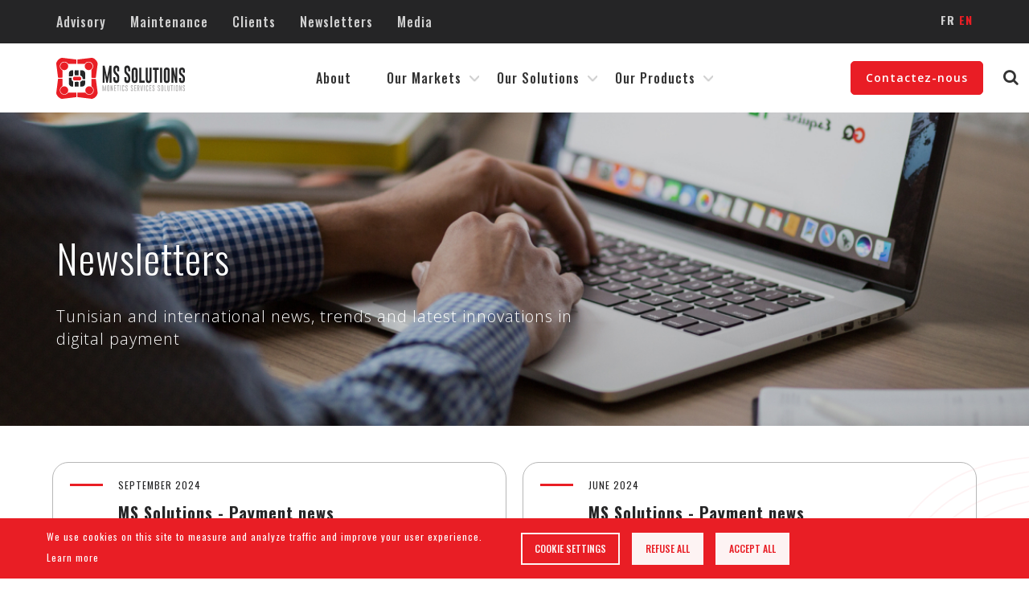

--- FILE ---
content_type: text/html; charset=UTF-8
request_url: https://www.mssolutions-group.com/en/newsletters
body_size: 10207
content:
<!DOCTYPE html>
<html lang="en" dir="ltr" prefix="og: https://ogp.me/ns#">
<head>
  <!-- Google Tag Manager -->
  <script>
    (function(w,d,s,l,i){w[l]=w[l]||[];w[l].push({'gtm.start':
    new Date().getTime(),event:'gtm.js'});var f=d.getElementsByTagName(s)[0],
    j=d.createElement(s),dl=l!='dataLayer'?'&l='+l:'';j.async=true;j.src=
    'https://www.googletagmanager.com/gtm.js?id='+i+dl;f.parentNode.insertBefore(j,f);
    })(window,document,'script','dataLayer','GTM-MGW5JJRV');
  </script>
  <!-- End Google Tag Manager -->

<meta charset="utf-8" />
<meta name="geo.position" content="36.855665,10.1099443" />
<meta name="geo.region" content="TN" />
<meta name="icbm" content="36.855665,10.1099443" />
<meta name="geo.placename" content="MS SOLUTIONS" />
<meta name="robots" content="index, follow" />
<link rel="shortlink" href="www.mssolutions-group.com/fr" />
<link rel="canonical" href="https://www.mssolutions-group.com/fr/newsletters" />
<meta name="referrer" content="origin" />
<meta property="og:site_name" content="MS Solutions" />
<meta property="og:type" content="Site web" />
<meta property="og:url" content="https://www.mssolutions-group.com/fr/newsletters" />
<meta property="og:title" content="MS Solutions - Newsletters" />
<meta property="og:image" content="https://www.mssolutions-group.com//themes/mssolutions/assets/images/logo/mssolution-link.png" />
<meta property="og:image:url" content="https://www.mssolutions-group.com//themes/mssolutions/assets/images/logo/mssolution-link.png" />
<meta property="og:image:secure_url" content="https://www.mssolutions-group.com//themes/mssolutions/assets/images/logo/mssolution-link.png" />
<meta property="og:image:type" content="image/png" />
<meta property="og:image:width" content="1200" />
<meta property="og:image:height" content="627" />
<meta property="place:location:latitude" content="36.85569" />
<meta property="place:location:longitude" content="10.179975" />
<meta property="og:see_also" content="https://www.linkedin.com/company/monetics-services-solutions" />
<meta property="og:street_address" content="Rue Mahmoud Baroudi" />
<meta property="og:locality" content="Ariana" />
<meta property="og:region" content="Ariana" />
<meta property="og:postal_code" content="2080" />
<meta property="og:country_name" content="Tunisie" />
<meta property="og:email" content="contact@mssolutions.tn" />
<meta property="og:phone_number" content="+ 216 71 715 001" />
<meta property="og:fax_number" content="+ 216 71 715 003" />
<meta property="og:locale" content="fr_FR" />
<meta property="og:locale:alternate" content="fr_TN" />
<meta name="msvalidate.01" content="84A6966E7BD9C4C2EF51DE53F4E1FFF0" />
<meta name="Generator" content="Drupal 10 (https://www.drupal.org)" />
<meta name="MobileOptimized" content="width" />
<meta name="HandheldFriendly" content="true" />
<meta name="viewport" content="width=device-width, initial-scale=1.0" />
<script type="application/ld+json">{
    "@context": "https://schema.org",
    "@graph": [
        {
            "@type": "Organization",
            "@id": "https://www.mssolutions-group.com/fr",
            "url": "https://www.mssolutions-group.com/fr",
            "name": "MS Solutions",
            "sameAs": "https://www.linkedin.com/company/monetics-services-solutions",
            "telephone": "+ 216 71 715 001",
            "logo": {
                "@type": "ImageObject",
                "representativeOfPage": "True",
                "url": "https://www.mssolutions-group.com//themes/mssolutions/assets/images/logo/mssolution-link.png",
                "width": "1200",
                "height": "627"
            },
            "image": {
                "@type": "ImageObject",
                "representativeOfPage": "True",
                "url": "https://www.mssolutions-group.com//themes/mssolutions/assets/images/logo/mssolution-link.png",
                "width": "259",
                "height": "90"
            },
            "geo": {
                "@type": "GeoCoordinates",
                "latitude": "36.855665",
                "longitude": "10.1099443"
            },
            "address": {
                "@type": "PostalAddress",
                "streetAddress": "Rue Mahmoud Baroudi",
                "addressLocality": "Ariana",
                "addressRegion": "Tunis",
                "postalCode": "2080",
                "addressCountry": "TN"
            }
        }
    ]
}</script>
<link rel="icon" href="/sites/default/files/favicon.png" type="image/png" />
<script>window.a2a_config=window.a2a_config||{};a2a_config.callbacks=[];a2a_config.overlays=[];a2a_config.templates={};</script>

  <title>MS Solutions | Newsletters</title>
  <link rel="stylesheet" media="all" href="/sites/default/files/css/css_tDS_lIiHMyni18E5BrM7QwAiGWAZuU6VTC_LoUv3zMo.css?delta=0&amp;language=en&amp;theme=mssolutions&amp;include=eJxtiUEOwyAMBD9E8ZMiA25EYjBioS2_b1XlUqmXndEspzSM6yK-xN-71eGi2ZkFdPFA9xhLBZ-nC6U-G6vng18_IWVW210BTOfIVkG7WmC9RcAhl6ayNWuzbUEtnqA_zWFhSKHAEPfI8gR91xdLU-UNrvpGdA" />
<link rel="stylesheet" media="all" href="/sites/default/files/css/css_7B1S15uuI3nHS0OKCZo8GapodtPASAqyUQQFEV72z4g.css?delta=1&amp;language=en&amp;theme=mssolutions&amp;include=eJxtiUEOwyAMBD9E8ZMiA25EYjBioS2_b1XlUqmXndEspzSM6yK-xN-71eGi2ZkFdPFA9xhLBZ-nC6U-G6vng18_IWVW210BTOfIVkG7WmC9RcAhl6ayNWuzbUEtnqA_zWFhSKHAEPfI8gR91xdLU-UNrvpGdA" />

  <script type="application/json" data-drupal-selector="drupal-settings-json">{"path":{"baseUrl":"\/","pathPrefix":"en\/","currentPath":"newsletters","currentPathIsAdmin":false,"isFront":false,"currentLanguage":"en"},"pluralDelimiter":"\u0003","suppressDeprecationErrors":true,"gtag":{"tagId":"G-SFYX0F0E1V","consentMode":false,"otherIds":[],"events":[],"additionalConfigInfo":[]},"ajaxPageState":{"libraries":"eJx1jFEOwyAMQy_EyJFQCimiBYJqurW3Xzd1kyZ1P479bIVD6Mp1Jz6NHRet3XjVOQnovBMW60O9wuh7FnwaN7KX4fCupU0y_cbvKnaO9BITVWMW9y9bnngzBdC89qQVFLMOnG8euMITDFJpx4embW1uyOpn0AUz2NGl0MAQc0_yAL3VFg1rlifDFG6B","theme":"mssolutions","theme_token":null},"ajaxTrustedUrl":{"\/en\/search\/results":true},"simple_popup_blocks":{"settings":[{"langcode":"fr","uid":"popup_home","type":0,"css_selector":"1","identifier":"block-popupnewsletterhome","layout":"4","visit_counts":"1","overlay":"1","trigger_method":0,"trigger_selector":"#custom-css-id","delay":0,"enable_escape":"1","trigger_width":null,"minimize":false,"close":"1","use_time_frequency":false,"time_frequency":"3600","show_minimized_button":false,"width":"650","cookie_expiry":0,"status":"1"}]},"cookies":{"cookiesjsr":{"config":{"cookie":{"name":"cookiesjsr","expires":31536000000,"domain":"","sameSite":"Lax","secure":false},"library":{"libBasePath":"https:\/\/cdn.jsdelivr.net\/gh\/jfeltkamp\/cookiesjsr@1\/dist","libPath":"https:\/\/cdn.jsdelivr.net\/gh\/jfeltkamp\/cookiesjsr@1\/dist\/cookiesjsr.min.js","scrollLimit":0},"callback":{"method":"post","url":"\/en\/cookies\/consent\/callback.json","headers":[]},"interface":{"openSettingsHash":"#editCookieSettings","showDenyAll":true,"denyAllOnLayerClose":false,"settingsAsLink":false,"availableLangs":["fr","en"],"defaultLang":"fr","groupConsent":true,"cookieDocs":true}},"services":{"functional":{"id":"functional","services":[{"key":"functional","type":"functional","name":"Required functional","info":{"value":"\u003Ctable\u003E\r\n\t\u003Cthead\u003E\r\n\t\t\u003Ctr\u003E\r\n\t\t\t\u003Cth width=\u002215%\u0022\u003ECookie name\u003C\/th\u003E\r\n\t\t\t\u003Cth width=\u002215%\u0022\u003EDefault expiration time\u003C\/th\u003E\r\n\t\t\t\u003Cth\u003EDescription\u003C\/th\u003E\r\n\t\t\u003C\/tr\u003E\r\n\t\u003C\/thead\u003E\r\n\t\u003Ctbody\u003E\r\n\t\t\u003Ctr\u003E\r\n\t\t\t\u003Ctd\u003E\u003Ccode dir=\u0022ltr\u0022 translate=\u0022no\u0022\u003ESSESS\u0026lt;ID\u0026gt;\u003C\/code\u003E\u003C\/td\u003E\r\n\t\t\t\u003Ctd\u003E1 month\u003C\/td\u003E\r\n\t\t\t\u003Ctd\u003EIf you are logged in to this website, a session cookie is required to identify and connect your browser to your user account in the server backend of this website.\u003C\/td\u003E\r\n\t\t\u003C\/tr\u003E\r\n\t\t\u003Ctr\u003E\r\n\t\t\t\u003Ctd\u003E\u003Ccode dir=\u0022ltr\u0022 translate=\u0022no\u0022\u003Ecookiesjsr\u003C\/code\u003E\u003C\/td\u003E\r\n\t\t\t\u003Ctd\u003E1 year\u003C\/td\u003E\r\n\t\t\t\u003Ctd\u003EWhen you visited this website for the first time, you were asked for your permission to use several services (including those from third parties) that require data to be saved in your browser (cookies, local storage). Your decisions about each service (allow, deny) are stored in this cookie and are reused each time you visit this website.\u003C\/td\u003E\r\n\t\t\u003C\/tr\u003E\r\n\t\u003C\/tbody\u003E\r\n\u003C\/table\u003E\r\n","format":"full_html"},"uri":"","needConsent":true}],"weight":1},"tracking":{"id":"tracking","services":[{"key":"facebook_pixel","type":"tracking","name":"Facebook Pixel","info":{"value":"","format":"full_html"},"uri":"","needConsent":true},{"key":"gtag","type":"tracking","name":"Google Tag","info":{"value":"","format":"full_html"},"uri":"https:\/\/tagmanager.google.com\/","needConsent":true}],"weight":10}},"translation":{"_core":{"default_config_hash":"r0JMDv27tTPrhzD4ypdLS0Jijl0-ccTUdlBkqvbAa8A"},"langcode":"fr","bannerText":"We use cookies on this site to measure and analyze traffic and improve your user experience.","privacyPolicy":"Privacy Policy","privacyUri":"","imprint":"Imprint","imprintUri":"","cookieDocs":"Learn more","cookieDocsUri":"\/en\/cookies","officialWebsite":"Official website","denyAll":"Refuse all","alwaysActive":"Toujours actif","settings":"Cookie settings","acceptAll":"Accept all","requiredCookies":"Mandatory cookies","cookieSettings":"Cookie settings","close":"Fermer","readMore":"Lire la suite","allowed":"authorized","denied":"Refused","settingsAllServices":"Param\u00e8tres pour tous les services","saveSettings":"Enregistrer","default_langcode":"en","disclaimerText":"All cookie information is subject to change by the service providers. We update this information regularly.","disclaimerTextPosition":"above","processorDetailsLabel":"Processor Company Details","processorLabel":"Company","processorWebsiteUrlLabel":"Company Website","processorPrivacyPolicyUrlLabel":"Company Privacy Policy","processorCookiePolicyUrlLabel":"Company Cookie Policy","processorContactLabel":"Data Protection Contact Details","placeholderAcceptAllText":"Accept All Cookies","functional":{"title":"Functional","details":"Les cookies sont de petits fichiers texte qui sont plac\u00e9s par votre navigateur sur votre appareil afin de stocker certaines informations. Gr\u00e2ce aux informations stock\u00e9es et renvoy\u00e9es, un site Web peut reconna\u00eetre que vous y avez d\u00e9j\u00e0 acc\u00e9d\u00e9 et que vous l\u0027avez visit\u00e9 \u00e0 l\u0027aide du navigateur de votre terminal. Nous utilisons ces informations pour organiser et afficher le site Web de mani\u00e8re optimale en fonction de vos pr\u00e9f\u00e9rences. Dans ce processus, seul le cookie lui-m\u00eame est identifi\u00e9 sur votre appareil. Les donn\u00e9es personnelles ne sont stock\u00e9es qu\u0027apr\u00e8s votre consentement expr\u00e8s ou lorsque cela est absolument n\u00e9cessaire pour permettre l\u0027utilisation du service que nous fournissons et auquel vous acc\u00e9dez."},"tracking":{"title":"Tracking cookies","details":"Marketing cookies come from external advertising companies (\u0022third-party cookies\u0022) and are used to collect information about the websites visited by the user. The purpose of this is to create and display target group-oriented content and advertising for the user."}}},"cookiesTexts":{"_core":{"default_config_hash":"r0JMDv27tTPrhzD4ypdLS0Jijl0-ccTUdlBkqvbAa8A"},"langcode":"fr","bannerText":"We use cookies on this site to measure and analyze traffic and improve your user experience.","privacyPolicy":"Privacy Policy","privacyUri":"","imprint":"Imprint","imprintUri":"","cookieDocs":"Learn more","cookieDocsUri":"\/node\/23","officialWebsite":"Official website","denyAll":"Refuse all","alwaysActive":"Toujours actif","settings":"Cookie settings","acceptAll":"Accept all","requiredCookies":"Mandatory cookies","cookieSettings":"Cookie settings","close":"Fermer","readMore":"Lire la suite","allowed":"authorized","denied":"Refused","settingsAllServices":"Param\u00e8tres pour tous les services","saveSettings":"Enregistrer","default_langcode":"en","disclaimerText":"All cookie information is subject to change by the service providers. We update this information regularly.","disclaimerTextPosition":"above","processorDetailsLabel":"Processor Company Details","processorLabel":"Company","processorWebsiteUrlLabel":"Company Website","processorPrivacyPolicyUrlLabel":"Company Privacy Policy","processorCookiePolicyUrlLabel":"Company Cookie Policy","processorContactLabel":"Data Protection Contact Details","placeholderAcceptAllText":"Accept All Cookies"},"services":{"facebook_pixel":{"uuid":"aa759da2-5df5-4bfb-a89b-51384e8f8ae4","langcode":"fr","status":true,"dependencies":{"enforced":{"module":["cookies_facebook_pixel"]}},"_core":{"default_config_hash":"sLtRy9ZVzCde8gsANCWvpUqxDsyvwtAmxSHb1iD-Gb4"},"id":"facebook_pixel","label":"Facebook Pixel","group":"tracking","info":{"value":"","format":"full_html"},"consentRequired":true,"purpose":"","processor":"","processorContact":"","processorUrl":"","processorPrivacyPolicyUrl":"","processorCookiePolicyUrl":"","placeholderMainText":"This content is blocked because facebook pixel cookies have not been accepted.","placeholderAcceptText":"Only accept facebook pixel cookies"},"functional":{"uuid":"2545bd58-9fae-40ee-ba81-13e47642b883","langcode":"fr","status":true,"dependencies":[],"id":"functional","label":"Required functional","group":"functional","info":{"value":"\u003Ctable\u003E\r\n\t\u003Cthead\u003E\r\n\t\t\u003Ctr\u003E\r\n\t\t\t\u003Cth width=\u002215%\u0022\u003ECookie name\u003C\/th\u003E\r\n\t\t\t\u003Cth width=\u002215%\u0022\u003EDefault expiration time\u003C\/th\u003E\r\n\t\t\t\u003Cth\u003EDescription\u003C\/th\u003E\r\n\t\t\u003C\/tr\u003E\r\n\t\u003C\/thead\u003E\r\n\t\u003Ctbody\u003E\r\n\t\t\u003Ctr\u003E\r\n\t\t\t\u003Ctd\u003E\u003Ccode dir=\u0022ltr\u0022 translate=\u0022no\u0022\u003ESSESS\u0026lt;ID\u0026gt;\u003C\/code\u003E\u003C\/td\u003E\r\n\t\t\t\u003Ctd\u003E1 month\u003C\/td\u003E\r\n\t\t\t\u003Ctd\u003EIf you are logged in to this website, a session cookie is required to identify and connect your browser to your user account in the server backend of this website.\u003C\/td\u003E\r\n\t\t\u003C\/tr\u003E\r\n\t\t\u003Ctr\u003E\r\n\t\t\t\u003Ctd\u003E\u003Ccode dir=\u0022ltr\u0022 translate=\u0022no\u0022\u003Ecookiesjsr\u003C\/code\u003E\u003C\/td\u003E\r\n\t\t\t\u003Ctd\u003E1 year\u003C\/td\u003E\r\n\t\t\t\u003Ctd\u003EWhen you visited this website for the first time, you were asked for your permission to use several services (including those from third parties) that require data to be saved in your browser (cookies, local storage). Your decisions about each service (allow, deny) are stored in this cookie and are reused each time you visit this website.\u003C\/td\u003E\r\n\t\t\u003C\/tr\u003E\r\n\t\u003C\/tbody\u003E\r\n\u003C\/table\u003E\r\n","format":"full_html"},"consentRequired":true,"purpose":"","processor":"","processorContact":"","processorUrl":"","processorPrivacyPolicyUrl":"","processorCookiePolicyUrl":"","placeholderMainText":"This content is blocked because required functional cookies have not been accepted.","placeholderAcceptText":"Only accept required functional cookies"},"gtag":{"uuid":"b6fd10c4-c3e5-4af1-9787-85f5bb08920e","langcode":"fr","status":true,"dependencies":{"enforced":{"module":["cookies_gtag"]}},"_core":{"default_config_hash":"lHZB6nbi9jwgzbywo19UKvtGNvMKA3nMWl6fE-rkZ3k"},"id":"gtag","label":"Google Tag","group":"tracking","info":{"value":"","format":"full_html"},"consentRequired":true,"purpose":"","processor":"","processorContact":"","processorUrl":"https:\/\/tagmanager.google.com\/","processorPrivacyPolicyUrl":"https:\/\/policies.google.com\/privacy","processorCookiePolicyUrl":"","placeholderMainText":"This content is blocked because Google Tag Manager cookies have not been accepted.","placeholderAcceptText":"Only accept Google Tag Manager cookies"}},"groups":{"functional":{"uuid":"50d2f11c-3e68-4c1e-a13d-a9219e6f7e12","langcode":"fr","status":true,"dependencies":[],"id":"functional","label":"Functional","weight":1,"title":"Functional","details":"Les cookies sont de petits fichiers texte qui sont plac\u00e9s par votre navigateur sur votre appareil afin de stocker certaines informations. Gr\u00e2ce aux informations stock\u00e9es et renvoy\u00e9es, un site Web peut reconna\u00eetre que vous y avez d\u00e9j\u00e0 acc\u00e9d\u00e9 et que vous l\u0027avez visit\u00e9 \u00e0 l\u0027aide du navigateur de votre terminal. Nous utilisons ces informations pour organiser et afficher le site Web de mani\u00e8re optimale en fonction de vos pr\u00e9f\u00e9rences. Dans ce processus, seul le cookie lui-m\u00eame est identifi\u00e9 sur votre appareil. Les donn\u00e9es personnelles ne sont stock\u00e9es qu\u0027apr\u00e8s votre consentement expr\u00e8s ou lorsque cela est absolument n\u00e9cessaire pour permettre l\u0027utilisation du service que nous fournissons et auquel vous acc\u00e9dez."},"performance":{"uuid":"3e73c579-cbe9-4745-8f91-72ea576ff819","langcode":"fr","status":true,"dependencies":[],"_core":{"default_config_hash":"Jv3uIJviBj7D282Qu1ZpEQwuOEb3lCcDvx-XVHeOJpw"},"id":"performance","label":"Performance","weight":30,"title":"Performance Cookies","details":"Performance cookies collect aggregated information about how our website is used. The purpose of this is to improve its attractiveness, content and functionality. These cookies help us to determine whether, how often and for how long particular sub-pages of our website are accessed and which content users are particularly interested in. Search terms, country, region and (where applicable) the city from which the website is accessed are also recorded, as is the proportion of mobile devices that are used to access the website. We use this information to compile statistical reports that help us tailor the content of our website to your needs and optimize our offer."},"social":{"uuid":"79731bdb-32bb-44d3-9382-b5fa616047ae","langcode":"fr","status":true,"dependencies":[],"_core":{"default_config_hash":"vog2tbqqQHjVkue0anA0RwlzvOTPNTvP7_JjJxRMVAQ"},"id":"social","label":"Social Plugins","weight":20,"title":"Social Plugins","details":"Les gestionnaires de commentaires facilitent le d\u00e9p\u00f4t de vos commentaires et luttent contre le spam."},"tracking":{"uuid":"9f7d5bbf-8e3d-4991-a440-f9b499b91eff","langcode":"fr","status":true,"dependencies":[],"_core":{"default_config_hash":"_gYDe3qoEc6L5uYR6zhu5V-3ARLlyis9gl1diq7Tnf4"},"id":"tracking","label":"Suivi","weight":10,"title":"Tracking cookies","details":"Marketing cookies come from external advertising companies (\u0022third-party cookies\u0022) and are used to collect information about the websites visited by the user. The purpose of this is to create and display target group-oriented content and advertising for the user."},"video":{"uuid":"f4ac9f31-60e2-435b-a2a7-653cf406e7d0","langcode":"fr","status":true,"dependencies":[],"_core":{"default_config_hash":"w1WnCmP2Xfgx24xbx5u9T27XLF_ZFw5R0MlO-eDDPpQ"},"id":"video","label":"Videos","weight":40,"title":"Video","details":"Les services de partage de vid\u00e9o permettent d\u0027enrichir le site de contenu multim\u00e9dia et augmentent sa visibilit\u00e9."}}},"user":{"uid":0,"permissionsHash":"3ffa20221e374ae332834b6d3229be164a57df6d1dce3ccbf88c66071086338d"}}</script>
<script src="/sites/default/files/js/js_Fp9s0BAQgj111GbkEjO0bGTMxy9hFLBNNNCot66IMEk.js?scope=header&amp;delta=0&amp;language=en&amp;theme=mssolutions&amp;include=eJx1im0KgzAQRC-UZo8UNh-GxDUT3Ah6ey1YodD-mXnzGI5xgNtBfIOdVrRhAjCXpHR31dWG2D7aTRySv9j1sieh7_m88uBM7zAZyJLcv2258m4WVcg2CppSFniWV1WjZenXtaNv3XlBmJV-uBMNOk8T"></script>
<script src="/modules/contrib/cookies/js/cookiesjsr.conf.js?v=10.5.6" defer></script>
<script src="/modules/contrib/google_tag/js/gtag.js?t8r38n" type="text/plain" id="cookies_gtag_gtag" data-cookieconsent="gtag"></script>

</head>

<body class="ccm-page page-template-full path-newsletters" id="wrapper">
  <!-- Google Tag Manager (noscript) -->
  <noscript>
    <iframe src="https://www.googletagmanager.com/ns.html?id=GTM-MGW5JJRV"
    height="0" width="0" style="display:none;visibility:hidden"></iframe>
  </noscript>
  <!-- End Google Tag Manager (noscript) -->

  
    <div class="dialog-off-canvas-main-canvas" data-off-canvas-main-canvas>
    <div class="ccm-page page-template-full" id="wrapper">
    
<header>
    <div class="desctop-menu">
        <div class="header-top">
            <div class="container">
                    <div id="top-nav">
        <nav role="navigation" aria-labelledby="block-mssolutions-main-menu-menu" id="block-mssolutions-main-menu">
                        
        

                
        <ul class="nav">
                                    <li>
                <a href="/en/advisory" data-drupal-link-system-path="node/11">Advisory</a>
                            </li>
                                <li>
                <a href="/en/maintenance" data-drupal-link-system-path="node/13">Maintenance</a>
                            </li>
                                <li>
                <a href="/en/clients" data-drupal-link-system-path="clients">Clients</a>
                            </li>
                                <li>
                <a href="/en/newsletters" data-drupal-link-system-path="newsletters" class="is-active" aria-current="page">newsletters</a>
                            </li>
                                <li>
                <a href="/en/news" data-drupal-link-system-path="actualites">Media</a>
                            </li>
            </ul>
        


    </nav>
<div class="language-switcher-language-url switch-language block block-language block-language-blocklanguage-interface" id="block-selecteur-de-langue" role="navigation">
  
    
        <span class="drop-down"></span>
    <ul class="links"><li hreflang="fr" data-drupal-link-system-path="newsletters"><a href="/fr/newsletters" class="language-link" hreflang="fr" data-drupal-link-system-path="newsletters">FR</a></li><li hreflang="en" data-drupal-link-system-path="newsletters" class="is-active" aria-current="page"><a href="/en/newsletters" class="language-link is-active" hreflang="en" data-drupal-link-system-path="newsletters" aria-current="page">EN</a></li></ul>
  </div>

    </div>

            </div>
        </div>
        <div class="ms-navbar fixed-top">
            <div class="header-bottom">
                <div class="container">
                          <div class="" style="position: relative;">
  <div class="search-block-form block-search-content block block-search block-search-form-block" data-drupal-selector="search-block-form" id="block-mssolutions-search" role="search">
            
<form action="/en/search/results" method="get" id="search-block-form" accept-charset="UTF-8" class="search-form">
        <div class="js-form-item form-item js-form-type-search form-item-keys js-form-item-keys form-no-label">
      <label for="edit-keys" class="visually-hidden">Search</label>
        <input title="Enter the terms you wish to search for." class="ccm-search-block-text form-search" placeholder="Rechercher..." data-drupal-selector="edit-keys" type="search" id="edit-keys" name="keys" value="" size="15" maxlength="128" />

        </div>
<input class="btn btn-default ccm-search-block-submit button js-form-submit form-submit" data-drupal-selector="edit-submit" type="submit" id="edit-submit" value="Search" />

    </form>
        <span class="icon-close"><i class="fa fa-close"></i></span>
  </div>
</div>



  
                    <div class="row row-menu">
                                    <div class="col-md-2 part-left">
    <div id="logo">
        <div id="block-mssolutions-branding" class="block block-system block-system-branding-block">
            
                        
                                                <a href="/en" title="Home" rel="Home">
                        <picture>
                            <img src="/sites/default/files/logo.svg" alt="Home" class="ccm-image-block img-responsive bID-702"
                                title="MS SOLUTIONS LOGO"/>
                        </picture>
                    </a>
                                                
                    </div>
    </div>
</div>
    <div class="col-md-8 part-center">
        <div id="main-nav">
            

                            <ul class="nav menu">
        
        
                        


                            <li data-img=""  >
                    <a href="/en/about" data-drupal-link-system-path="node/9">About</a>
                </li>
                    
                        


                            <li  class="nav-dropdown" >
                    <span class="nav-dropdown">Our markets</span>
                    <div class="dropped">
                                                                            <ul>
        
        
                        


                            <li data-img="thumb-banque"  >
                    <a href="/en/bank" data-drupal-link-system-path="node/2">Bank</a>
                </li>
                    
                        


                            <li data-img="thumb-telecom"  >
                    <a href="/en/telecoms" data-drupal-link-system-path="node/3">Telecoms</a>
                </li>
                    
                        


                            <li data-img="thumb-distribution"  >
                    <a href="/en/retail" data-drupal-link-system-path="node/4">Retail</a>
                </li>
                    
                        


                            <li data-img="thumb-gouvernement"  >
                    <a href="/en/government" data-drupal-link-system-path="node/5">Government</a>
                </li>
                    
    </ul>
        
                    </div>
                </li>
                    
                        


                            <li  class="nav-dropdown" >
                    <span class="nav-dropdown nav-item-160 color-">Our Solutions</span>
                    <div class="dropped">
                                                                            <ul>
        
        
                        


                            <li data-img="thumb-ms-spark"  class="nav-first nav-item-170 color-violet" >
                    <a href="/en/spark-ps" class="nav-first nav-item-170" data-drupal-link-system-path="node/170">SPARK PS</a>
                </li>
                    
                        


                            <li data-img="thumb-ms-pay"  class="nav-item-166 color-bleu-ciel" >
                    <a href="/en/spark-mpay" class="nav-item-166" data-drupal-link-system-path="node/6">SPARK MPay</a>
                </li>
                    
                        


                            <li data-img="thumb-voucher"  class="nav-item-167 color-rose" >
                    <a href="/en/spark-voucher" class="nav-item-167" data-drupal-link-system-path="node/7">SPARK Voucher</a>
                </li>
                    
                        


                            <li data-img="thumb-retail"  class="nav-item-168 color-bleu-canard" >
                    <a href="/en/spark-retail" class="nav-item-168" data-drupal-link-system-path="node/8">SPARK Retail</a>
                </li>
                    
                        


                            <li data-img="thumb-drive"  class="nav-item-171 color-mss-drive" >
                    <a href="/en/spark-drive" class="nav-item-171" data-drupal-link-system-path="node/25">SPARK Drive</a>
                </li>
                    
                        


                            <li data-img="thumb-gateway"  class="nav-item-169 color-marron" >
                    <a href="/en/spark-gateway" class="nav-item-169" data-drupal-link-system-path="node/10">SPARK Gateway</a>
                </li>
                    
                        


                            <li data-img="thumb-partenaire"  class="nav-last nav-item-170 color-vert" >
                    <a href="/en/our-solutions/issuance-solution" class="nav-last nav-item-170" data-drupal-link-system-path="node/12">Issuance Solution</a>
                </li>
                    
    </ul>
        
                    </div>
                </li>
                    
                        


                            <li  class="nav-dropdown nav-item-161 color-" >
                    <span class="nav-dropdown nav-item-161">Our products</span>
                    <div class="dropped">
                                                                            <ul>
        
        
                        


                            <li data-img="thumb-cartebancaire"  class="nav-first nav-item-171 color-" >
                    <a href="/en/our-products/banking-cards" class="nav-first nav-item-171" data-drupal-link-system-path="node/14">Banking Cards</a>
                </li>
                    
                        


                            <li data-img="thumb-terminaux"  class="nav-item-172 color-" >
                    <a href="/en/our-products/payment-terminals/portable-terminals" class="nav-item-172" data-drupal-link-system-path="node/16">Payment Terminals</a>
                </li>
                    
                        


                            <li data-img="thumb-machines"  class="nav-last nav-item-173 color-" >
                    <a href="/en/card-issuance-machines" class="nav-last nav-item-173" data-drupal-link-system-path="node/15">Card Issuance Machines</a>
                </li>
                    
    </ul>
        
                    </div>
                </li>
                    
    </ul>
        

        </div>
    </div>

    
                        <div class="col-md-2 part-right">
                            <div class="part-right__btn">
                                <div class="btn">
                                    <a href="/fr/contact">Contactez-nous</a>                                </div>
                                <div class="block-mss-search">
                                    <i class="fa fa-search"></i>
                                </div>
                            </div>
                        </div>
                    </div>
                </div> 
            </div>
        </div>
    </div>
    <div class="responsive-menu">
        <div class="ms-navbar fixed-top">
            <div class="container">
                   <div class="" style="position: relative;">
  <div class="search-block-form block-search-content block block-search block-search-form-block" data-drupal-selector="search-block-form" id="block-mssolutions-search" role="search">
            
<form action="/en/search/results" method="get" id="search-block-form" accept-charset="UTF-8" class="search-form">
        <div class="js-form-item form-item js-form-type-search form-item-keys js-form-item-keys form-no-label">
      <label for="edit-keys" class="visually-hidden">Search</label>
        <input title="Enter the terms you wish to search for." class="ccm-search-block-text form-search" placeholder="Rechercher..." data-drupal-selector="edit-keys" type="search" id="edit-keys" name="keys" value="" size="15" maxlength="128" />

        </div>
<input class="btn btn-default ccm-search-block-submit button js-form-submit form-submit" data-drupal-selector="edit-submit" type="submit" id="edit-submit" value="Search" />

    </form>
        <span class="icon-close"><i class="fa fa-close"></i></span>
  </div>
</div>



  
                <div class="row  wrapper-nav">
                          <div id="block-marque-du-site-responsive" class="block block-system block-system-branding-block">
  
    
  
                <div class="logo">

            <a href="/en" title="Home" rel="home" id="custom-logo">
                <img src="/sites/default/files/logo.svg" alt="Home" />
            </a>
            </div>

                        
    </div>

  
                    <div class="wrapper-right">
                        <div class="part-right">
                            <div class="menu-button">
                                <i class="fa fa-bars"></i>
                            </div>
                            <div class="block-mss-search">
                                <i class="fa fa-search"></i>
                            </div>
                                  <div class="language-switcher-language-url drop-en block block-language block-language-blocklanguage-interface" id="block-selecteurdelangue" role="navigation">
    <div class="switch-language ">
        
                
                    <span class="drop-down"></span>
    <ul class="links"><li hreflang="fr" data-drupal-link-system-path="newsletters"><a href="/fr/newsletters" class="language-link" hreflang="fr" data-drupal-link-system-path="newsletters">FR</a></li><li hreflang="en" data-drupal-link-system-path="newsletters" class="is-active" aria-current="page"><a href="/en/newsletters" class="language-link is-active" hreflang="en" data-drupal-link-system-path="newsletters" aria-current="page">EN</a></li></ul>
            </div>
</div>

  
                        </div>
                    </div>
                </div>
                      <nav role="navigation" aria-labelledby="block-menuresponsive-menu" id="block-menuresponsive">
                        
        

                

        <ul class="flexnav menu">
                                                    <li >
                                                <a href="/en" data-drupal-link-system-path="&lt;front&gt;">Home</a>
                            </li>
                                                <li >
                                                <a href="/en/about" data-drupal-link-system-path="node/9">About</a>
                            </li>
                                                <li >
                                                <a href="/en/advisory" data-drupal-link-system-path="node/11">Advisory</a>
                            </li>
                                                <li >
                                                <a href="/en/maintenance" data-drupal-link-system-path="node/13">Maintenance</a>
                            </li>
                                                <li >
                                                <a href="/en/clients" data-drupal-link-system-path="clients">Clients</a>
                            </li>
                                                <li  class="active">
                                                <a href="/en/newsletters" data-drupal-link-system-path="newsletters" class="is-active" aria-current="page">Newsletters</a>
                            </li>
                                                <li >
                                                <a href="/en/press" data-drupal-link-system-path="presse">Media</a>
                            </li>
                                                <li >
                                                <a href="/en/contact" data-drupal-link-system-path="node/1">Contact</a>
                            </li>
                                                <li  class="has-sub-menu">
                                                <span>Our Markets <i class="fa fa-angle-right"></i></span>
                                                <ul class="sous-menu submenu">
                                                        <li >
                                                <a href="/en/bank" data-drupal-link-system-path="node/2">Bank</a>
                            </li>
                                                <li >
                                                <a href="/en/telecoms" data-drupal-link-system-path="node/3">Telecoms</a>
                            </li>
                                                <li >
                                                <a href="/en/retail" data-drupal-link-system-path="node/4">Retail</a>
                            </li>
                                                <li >
                                                <a href="/en/government" data-drupal-link-system-path="node/5">Government</a>
                            </li>
            </ul>
        
                            </li>
                                                <li  class="has-sub-menu">
                                                <span>Our Solutions <i class="fa fa-angle-right"></i></span>
                                                <ul class="sous-menu submenu">
                                                        <li  class="color-violet">
                                                <a href="/en/spark-ps" data-drupal-link-system-path="node/170">MSS Spark</a>
                            </li>
                                                <li  class="color-bleu-ciel">
                                                <a href="/en/spark-mpay" data-drupal-link-system-path="node/6">MSS MPay</a>
                            </li>
                                                <li  class="color-rose">
                                                <a href="/en/spark-voucher" data-drupal-link-system-path="node/7">MSS Voucher</a>
                            </li>
                                                <li  class="color-bleu-canard">
                                                <a href="/en/spark-retail" data-drupal-link-system-path="node/8">MSS Retail</a>
                            </li>
                                                <li  class="color-mss-drive">
                                                <a href="/en/spark-drive" data-drupal-link-system-path="node/25">Mss Drive</a>
                            </li>
                                                <li  class="color-marron">
                                                <a href="/en/spark-gateway" data-drupal-link-system-path="node/10">MSS Payment Gateway</a>
                            </li>
                                                <li  class="color-vert">
                                                <a href="/en/our-solutions/issuance-solution" data-drupal-link-system-path="node/12">Issuance Solution</a>
                            </li>
            </ul>
        
                            </li>
                                                <li  class="has-sub-menu">
                                                <span>Our Products <i class="fa fa-angle-right"></i></span>
                                                <ul class="sous-menu submenu">
                                                        <li >
                                                <a href="/en/our-products/banking-cards" data-drupal-link-system-path="node/14">Banking cards</a>
                            </li>
                                                <li >
                                                <a href="/en/our-products/payment-terminals/portable-terminals" data-drupal-link-system-path="node/16">Portables terminals</a>
                            </li>
                                                <li >
                                                <a href="/en/card-issuance-machines" data-drupal-link-system-path="node/15">Card issuance machines</a>
                            </li>
            </ul>
        
                            </li>
            </ul>
        


    </nav>

  
            </div>
        </div>
    </div>
</header>
    <main id="main_content">
                
        
            <div data-drupal-messages-fallback class="hidden"></div>
      <div class="full-wrapper">
    <div class="title title-newsletters">
        <div class="overflow">
            <div class="container">
                <div class="row">
                    <div class="col-md-7">
                        <h1>  Newsletters </h1>
                                                    <p>Tunisian and international news, trends and latest innovations in digital payment</p>
                                            </div>
                </div>
            </div>
        </div>
    </div>
</div>
<section class="newsletters-section js-view-dom-id-72e72ddbc836f5f1308f98e1d0bb63f1b2fc6fc2afb2408a2b4f3f7047a9f138">
<div class="container">
    
    
    
    
   
    
    <div class="row">
        <div class="col-md-6 item"> <div class="item-newsletter"> <div class="item-newsletter__date"> <time datetime="2024-09-25T12:00:00Z">September 2024</time>
 </div> <div class="item-newsletter__title"> <h2>MS Solutions - Payment news</h2> </div> <div class="item-newsletter__link"> <a href="https://www.mssolutions-group.com/sites/default/files/newsletters/septembre2024-en.html" target="_blank">Read newsletter <div class="custom-chevron"></div></a> </div> </div>
</div>
    <div class="col-md-6 item"> <div class="item-newsletter"> <div class="item-newsletter__date"> <time datetime="2024-06-30T12:00:00Z">June 2024</time>
 </div> <div class="item-newsletter__title"> <h2>MS Solutions - Payment news</h2> </div> <div class="item-newsletter__link"> <a href="https://www.mssolutions-group.com/sites/default/files/newsletters/juin2024-en.html" target="_blank">Read newsletter <div class="custom-chevron"></div></a> </div> </div>
</div>
    <div class="col-md-6 item"> <div class="item-newsletter"> <div class="item-newsletter__date"> <time datetime="2024-04-30T12:00:00Z">April 2024</time>
 </div> <div class="item-newsletter__title"> <h2>MS Solutions - Payment news</h2> </div> <div class="item-newsletter__link"> <a href="https://www.mssolutions-group.com/sites/default/files/newsletters/avril2024-en.html" target="_blank">Read newsletter <div class="custom-chevron"></div></a> </div> </div>
</div>
    <div class="col-md-6 item"> <div class="item-newsletter"> <div class="item-newsletter__date"> <time datetime="2024-01-30T12:00:00Z">January 2024</time>
 </div> <div class="item-newsletter__title"> <h2>MS Solutions - Payment news</h2> </div> <div class="item-newsletter__link"> <a href="https://www.mssolutions-group.com/sites/default/files/newsletters/janvier2024-en.html" target="_blank">Read newsletter <div class="custom-chevron"></div></a> </div> </div>
</div>
    <div class="col-md-6 item"> <div class="item-newsletter"> <div class="item-newsletter__date"> <time datetime="2023-08-30T12:00:00Z">August 2023</time>
 </div> <div class="item-newsletter__title"> <h2>MS Solutions - Payment news</h2> </div> <div class="item-newsletter__link"> <a href="/sites/default/files/newsletters/aout2023-en.html" target="_blank">Read newsletter <div class="custom-chevron"></div></a> </div> </div>
</div>
    <div class="col-md-6 item"> <div class="item-newsletter"> <div class="item-newsletter__date"> <time datetime="2023-06-30T12:00:00Z">June 2023</time>
 </div> <div class="item-newsletter__title"> <h2>MS Solutions - Payment news</h2> </div> <div class="item-newsletter__link"> <a href="/sites/default/files/newsletters/juin2023-en.html" target="_blank">Read newsletter <div class="custom-chevron"></div></a> </div> </div>
</div>
    <div class="col-md-6 item"> <div class="item-newsletter"> <div class="item-newsletter__date"> <time datetime="2023-01-31T12:00:00Z">January 2023</time>
 </div> <div class="item-newsletter__title"> <h2>MS Solutions - Payment news</h2> </div> <div class="item-newsletter__link"> <a href="/sites/default/files/newsletters/janvier2023-en.html" target="_blank">Read newsletter <div class="custom-chevron"></div></a> </div> </div>
</div>
    <div class="col-md-6 item"> <div class="item-newsletter"> <div class="item-newsletter__date"> <time datetime="2022-12-31T12:00:00Z">December 2022</time>
 </div> <div class="item-newsletter__title"> <h2>MS Solutions - Payment news</h2> </div> <div class="item-newsletter__link"> <a href="/sites/default/files/newsletters/decembre2022-en.html" target="_blank">Read newsletter <div class="custom-chevron"></div></a> </div> </div>
</div>
    <div class="col-md-6 item"> <div class="item-newsletter"> <div class="item-newsletter__date"> <time datetime="2022-08-01T12:00:00Z">August 2022</time>
 </div> <div class="item-newsletter__title"> <h2>MS Solutions - Payment news</h2> </div> <div class="item-newsletter__link"> <a href="/sites/default/files/newsletters/aout2022.html" target="_blank">Read newsletter <div class="custom-chevron"></div></a> </div> </div>
</div>
    <div class="col-md-6 item"> <div class="item-newsletter"> <div class="item-newsletter__date"> <time datetime="2022-04-01T12:00:00Z">April 2022</time>
 </div> <div class="item-newsletter__title"> <h2>MS Solutions - Payment news</h2> </div> <div class="item-newsletter__link"> <a href="/sites/default/files/newsletters/avril2022.html" target="_blank">Read newsletter <div class="custom-chevron"></div></a> </div> </div>
</div>
    <div class="col-md-6 item"> <div class="item-newsletter"> <div class="item-newsletter__date"> <time datetime="2021-09-01T12:00:00Z">September 2021</time>
 </div> <div class="item-newsletter__title"> <h2>MS Solutions - Payment news</h2> </div> <div class="item-newsletter__link"> <a href="/sites/default/files/newsletters/septembre2021.html" target="_blank">Read newsletter <div class="custom-chevron"></div></a> </div> </div>
</div>
    <div class="col-md-6 item"> <div class="item-newsletter"> <div class="item-newsletter__date"> <time datetime="2021-08-01T12:00:00Z">August 2021</time>
 </div> <div class="item-newsletter__title"> <h2>MS Solutions - Payment news</h2> </div> <div class="item-newsletter__link"> <a href="/sites/default/files/newsletters/aout2021.html" target="_blank">Read newsletter <div class="custom-chevron"></div></a> </div> </div>
</div>
    <div class="col-md-6 item"> <div class="item-newsletter"> <div class="item-newsletter__date"> <time datetime="2021-07-01T12:00:00Z">July 2021</time>
 </div> <div class="item-newsletter__title"> <h2>MS Solutions - Payment news</h2> </div> <div class="item-newsletter__link"> <a href="/sites/default/files/newsletters/juillet2021.html" target="_blank">Read newsletter <div class="custom-chevron"></div></a> </div> </div>
</div>
    <div class="col-md-6 item"> <div class="item-newsletter"> <div class="item-newsletter__date"> <time datetime="2021-06-01T12:00:00Z">June 2021</time>
 </div> <div class="item-newsletter__title"> <h2>MS Solutions - Payment news</h2> </div> <div class="item-newsletter__link"> <a href="/sites/default/files/newsletters/juin2021.html" target="_blank">Read newsletter <div class="custom-chevron"></div></a> </div> </div>
</div>

    </div>

    
    
    

    
    
    
    </div>
</section>


  

        
    </main>
    <footer class="footer-bg" id="footer-mss">
    <div class="footer-menu">
        <div class="container">
            <div class="row">
                      <div id="block-footernv-2" class="col-md-8 footer-menu__item block block-block-content block-block-content4a2610f3-9f9d-4dcc-88ad-71f937340ab5">
  
    
      <div class="footer-menu__item__logo">
        <img alt="Ms Solutions" src="/sites/default/files/images/logo-mss-footer.svg" />
    </div>
    <div class="footer-menu__item__media">
         <ul> <li><a target="_blank" href="https://www.facebook.com/MSSolutionsTunisie/"> <i class="fa fa-facebook"></i> </a></li> <li><a target="_blank" href="https://www.linkedin.com/company/monetics-services-solutions"><i class="fa fa-linkedin"></i> </a></li> <li><a target="_blank" href="https://www.youtube.com/channel/UCCVqglSGQvGJK5i_UdbApzA"> <i class="fa fa-youtube"></i> </a></li> </ul> 
    </div>
    <div class="footer-menu__item__pci">
        <img alt="pci-logo" src="/sites/default/files/images/pci-logo.svg" />
    </div>
  </div>
<div id="block-menufooterleft" class="col-md-2 footer-menu__item block block-menu-block block-menu-blockmenu-footer-left">
  
    
        

              <ul class="menu">
                          <li class="menu-item"
                      >
        <a href="/en" data-drupal-link-system-path="&lt;front&gt;">Home</a>
              </li>
                      <li class="menu-item"
                      >
        <a href="/en/about" data-drupal-link-system-path="node/9">About</a>
              </li>
                      <li class="menu-item"
                      >
        <a href="/en/bank" data-drupal-link-system-path="node/2">Our markets</a>
              </li>
                      <li class="menu-item"
                      >
        <a href="/en/spark-ps" data-drupal-link-system-path="node/170">Our solutions</a>
              </li>
                      <li class="menu-item"
                      >
        <a href="/en/our-products/banking-cards" data-drupal-link-system-path="node/14">Nos produits</a>
              </li>
                      <li class="menu-item"
                      >
        <a href="/en/advisory" data-drupal-link-system-path="node/11">Advisory</a>
              </li>
        </ul>
  

  </div>
<div id="block-menufooterright" class="col-md-2 footer-menu__item block block-menu-block block-menu-blockmenu-footer-right">
  
    
        

              <ul class="menu">
                          <li class="menu-item"
                      >
        <a href="/en/maintenance" data-drupal-link-system-path="node/13">Maintenance</a>
              </li>
                      <li class="menu-item"
                      >
        <a href="/en/clients" data-drupal-link-system-path="clients">Clients</a>
              </li>
                      <li class="menu-item menu-item--active-trail"
                      >
        <a href="/en/newsletters" data-drupal-link-system-path="newsletters" class="is-active" aria-current="page">Newsletters</a>
              </li>
                      <li class="menu-item"
                      >
        <a href="/en/news">Media</a>
              </li>
                      <li class="menu-item"
                      >
        <a href="/en/contact" data-drupal-link-system-path="node/1">Contact</a>
              </li>
        </ul>
  

  </div>

  
            </div>
        </div>
    </div>
    <div class="footer-copyright">
        <div class="container">
            <div class="row">
                      <div id="block-footerbottomnv" class="footer-copyright block block-block-content block-block-content5b77fddd-7e2f-4599-b909-f6417265cbc8">
  
    
      <div class="container">
        <div class="row">
            <div class="col-md-4  footer-copyright__item ">
                <p>© 2022 MS SOLUTIONS ALL RIGHTS RESERVED</p>
            </div>
            <div class="col-md-4 footer-copyright__item text-center">
                <p>Powered by <a href="https://www.elyosdigital.com/">Elyos digital</a></p> 
            </div>
            <div class="col-md-4 footer-copyright__item">
                <ul>
	<li><a href="/en/legal-notice">Legal Notice </a></li>
	<li><a href="/en/cookies">Cookies</a></li>
	<li><a href="/en/privacy-statement">Privacy Statement</a></li>
</ul>
            </div>
        </div>
    </div>
  </div>

  
            </div>
        </div>
    <div>
</footer>          <div id="block-cookiesui" class="block block-cookies block-cookies-ui-block">
  
    
        
<div id="cookiesjsr"></div>

  </div>

  
</div>


  </div>

  
<script src="/sites/default/files/js/js_phHS_XSmBpuxU8C7MD_ptI96aXoxCrvV7tT0r3tBL5E.js?scope=footer&amp;delta=0&amp;language=en&amp;theme=mssolutions&amp;include=eJx1im0KgzAQRC-UZo8UNh-GxDUT3Ah6ey1YodD-mXnzGI5xgNtBfIOdVrRhAjCXpHR31dWG2D7aTRySv9j1sieh7_m88uBM7zAZyJLcv2258m4WVcg2CppSFniWV1WjZenXtaNv3XlBmJV-uBMNOk8T"></script>
<script src="https://static.addtoany.com/menu/page.js" defer></script>
<script src="/sites/default/files/js/js_NmRubGiAQ27fHcGaH9QF1fJyAP7efxVpDIknRc0sssY.js?scope=footer&amp;delta=2&amp;language=en&amp;theme=mssolutions&amp;include=eJx1im0KgzAQRC-UZo8UNh-GxDUT3Ah6ey1YodD-mXnzGI5xgNtBfIOdVrRhAjCXpHR31dWG2D7aTRySv9j1sieh7_m88uBM7zAZyJLcv2258m4WVcg2CppSFniWV1WjZenXtaNv3XlBmJV-uBMNOk8T"></script>
<script src="https://cdn.jsdelivr.net/gh/jfeltkamp/cookiesjsr@1/dist/cookiesjsr-preloader.min.js" defer></script>
<script src="/sites/default/files/js/js_QpfkOtDPh6BZ0-yqCLALg3iDogWpeQztZEEdBAgfo6Q.js?scope=footer&amp;delta=4&amp;language=en&amp;theme=mssolutions&amp;include=eJx1im0KgzAQRC-UZo8UNh-GxDUT3Ah6ey1YodD-mXnzGI5xgNtBfIOdVrRhAjCXpHR31dWG2D7aTRySv9j1sieh7_m88uBM7zAZyJLcv2258m4WVcg2CppSFniWV1WjZenXtaNv3XlBmJV-uBMNOk8T"></script>
<script src="/modules/contrib/google_tag/js/gtag.ajax.js?t8r38n" type="text/plain" id="cookies_gtag_gtag_ajax" data-cookieconsent="gtag"></script>
<script src="/sites/default/files/js/js_QMn3OcEIPKsEOq2EO3DivCUSG-2WlCNaseobAjS3-nA.js?scope=footer&amp;delta=6&amp;language=en&amp;theme=mssolutions&amp;include=eJx1im0KgzAQRC-UZo8UNh-GxDUT3Ah6ey1YodD-mXnzGI5xgNtBfIOdVrRhAjCXpHR31dWG2D7aTRySv9j1sieh7_m88uBM7zAZyJLcv2258m4WVcg2CppSFniWV1WjZenXtaNv3XlBmJV-uBMNOk8T"></script>

</body>
</html>


--- FILE ---
content_type: text/css
request_url: https://www.mssolutions-group.com/sites/default/files/css/css_7B1S15uuI3nHS0OKCZo8GapodtPASAqyUQQFEV72z4g.css?delta=1&language=en&theme=mssolutions&include=eJxtiUEOwyAMBD9E8ZMiA25EYjBioS2_b1XlUqmXndEspzSM6yK-xN-71eGi2ZkFdPFA9xhLBZ-nC6U-G6vng18_IWVW210BTOfIVkG7WmC9RcAhl6ayNWuzbUEtnqA_zWFhSKHAEPfI8gR91xdLU-UNrvpGdA
body_size: 43072
content:
@import url(https://fonts.googleapis.com/css?family=Open+Sans:300,400,600,700,800|Oswald:300,400,500,700);@import url("https://maxcdn.bootstrapcdn.com/font-awesome/4.7.0/css/font-awesome.min.css");
/* @license GPL-2.0-or-later https://www.drupal.org/licensing/faq */
@font-face{font-family:'Glyphicons Halflings';src:url(/themes/custom/mssolutions/assets/fonts/glyphicons-halflings-regular.html);src:url(/themes/custom/mssolutions/assets/fonts/glyphicons-halflings-regulard41d.html#iefix) format('embedded-opentype'),url(/themes/custom/mssolutions/assets/fonts/glyphicons-halflings-regular-2.html) format('woff2'),url(/themes/custom/mssolutions/assets/fonts/glyphicons-halflings-regular-3.html) format('woff'),url(/themes/custom/mssolutions/assets/fonts/glyphicons-halflings-regular-4.html) format('truetype'),url(/themes/custom/mssolutions/assets/fonts/glyphicons-halflings-regular-5.html#glyphicons_halflingsregular) format('svg')}html{font-family:sans-serif;-webkit-text-size-adjust:100%;-ms-text-size-adjust:100%}body{margin:0}article,aside,details,figcaption,figure,footer,header,hgroup,main,menu,nav,section,summary{display:block}audio,canvas,progress,video{display:inline-block;vertical-align:baseline}audio:not([controls]){display:none;height:0}[hidden],template{display:none}a{background-color:transparent}a:active,a:hover{outline:0}abbr[title]{border-bottom:1px dotted}b,strong{font-weight:700}dfn{font-style:italic}h1{margin:.67em 0;font-size:2em}mark{color:#000;background:#ff0}small{font-size:80%}sub,sup{position:relative;font-size:75%;line-height:0;vertical-align:baseline}sup{top:-.5em}sub{bottom:-.25em}img{border:0}svg:not(:root){overflow:hidden}figure{margin:1em 40px}hr{height:0;-webkit-box-sizing:content-box;-moz-box-sizing:content-box;box-sizing:content-box}pre{overflow:auto}code,kbd,pre,samp{font-family:monospace,monospace;font-size:1em}button,input,optgroup,select,textarea{margin:0;font:inherit;color:inherit}button{overflow:visible}button,select{text-transform:none}button,html input[type="button"],input[type="reset"],input[type="submit"]{-webkit-appearance:button;cursor:pointer}button[disabled],html input[disabled]{cursor:default}button::-moz-focus-inner,input::-moz-focus-inner{padding:0;border:0}input{line-height:normal}input[type="checkbox"],input[type="radio"]{-webkit-box-sizing:border-box;-moz-box-sizing:border-box;box-sizing:border-box;padding:0}input[type="number"]::-webkit-inner-spin-button,input[type="number"]::-webkit-outer-spin-button{height:auto}input[type="search"]{-webkit-box-sizing:content-box;-moz-box-sizing:content-box;box-sizing:content-box;-webkit-appearance:textfield}input[type="search"]::-webkit-search-cancel-button,input[type="search"]::-webkit-search-decoration{-webkit-appearance:none}fieldset{padding:.35em .625em .75em;margin:0 2px;border:1px solid silver}legend{padding:0;border:0}textarea{overflow:auto}optgroup{font-weight:700}table{border-spacing:0;border-collapse:collapse}td,th{padding:0}@media print{*,:after,:before{color:#000!important;text-shadow:none!important;background:0 0!important;-webkit-box-shadow:none!important;box-shadow:none!important}a,a:visited{text-decoration:underline}a[href]:after{content:" (" attr(href) ")"}abbr[title]:after{content:" (" attr(title) ")"}a[href^="javascript:"]:after,a[href^="#"]:after{content:""}blockquote,pre{border:1px solid #999;page-break-inside:avoid}thead{display:table-header-group}img,tr{page-break-inside:avoid}img{max-width:100%!important}h2,h3,p{orphans:3;widows:3}h2,h3{page-break-after:avoid}.navbar{display:none}.btn>.caret,.dropup>.btn>.caret{border-top-color:#000!important}.label{border:1px solid #000}.table{border-collapse:collapse!important}.table td,.table th{background-color:#fff!important}.table-bordered td,.table-bordered th{border:1px solid #ddd!important}}.glyphicon{position:relative;top:1px;display:inline-block;font-family:'Glyphicons Halflings';font-style:normal;font-weight:400;line-height:1;-webkit-font-smoothing:antialiased;-moz-osx-font-smoothing:grayscale}.glyphicon-asterisk:before{content:"\002a"}.glyphicon-plus:before{content:"\002b"}.glyphicon-eur:before,.glyphicon-euro:before{content:"\20ac"}.glyphicon-minus:before{content:"\2212"}.glyphicon-cloud:before{content:"\2601"}.glyphicon-envelope:before{content:"\2709"}.glyphicon-pencil:before{content:"\270f"}.glyphicon-glass:before{content:"\e001"}.glyphicon-music:before{content:"\e002"}.glyphicon-search:before{content:"\e003"}.glyphicon-heart:before{content:"\e005"}.glyphicon-star:before{content:"\e006"}.glyphicon-star-empty:before{content:"\e007"}.glyphicon-user:before{content:"\e008"}.glyphicon-film:before{content:"\e009"}.glyphicon-th-large:before{content:"\e010"}.glyphicon-th:before{content:"\e011"}.glyphicon-th-list:before{content:"\e012"}.glyphicon-ok:before{content:"\e013"}.glyphicon-remove:before{content:"\e014"}.glyphicon-zoom-in:before{content:"\e015"}.glyphicon-zoom-out:before{content:"\e016"}.glyphicon-off:before{content:"\e017"}.glyphicon-signal:before{content:"\e018"}.glyphicon-cog:before{content:"\e019"}.glyphicon-trash:before{content:"\e020"}.glyphicon-home:before{content:"\e021"}.glyphicon-file:before{content:"\e022"}.glyphicon-time:before{content:"\e023"}.glyphicon-road:before{content:"\e024"}.glyphicon-download-alt:before{content:"\e025"}.glyphicon-download:before{content:"\e026"}.glyphicon-upload:before{content:"\e027"}.glyphicon-inbox:before{content:"\e028"}.glyphicon-play-circle:before{content:"\e029"}.glyphicon-repeat:before{content:"\e030"}.glyphicon-refresh:before{content:"\e031"}.glyphicon-list-alt:before{content:"\e032"}.glyphicon-lock:before{content:"\e033"}.glyphicon-flag:before{content:"\e034"}.glyphicon-headphones:before{content:"\e035"}.glyphicon-volume-off:before{content:"\e036"}.glyphicon-volume-down:before{content:"\e037"}.glyphicon-volume-up:before{content:"\e038"}.glyphicon-qrcode:before{content:"\e039"}.glyphicon-barcode:before{content:"\e040"}.glyphicon-tag:before{content:"\e041"}.glyphicon-tags:before{content:"\e042"}.glyphicon-book:before{content:"\e043"}.glyphicon-bookmark:before{content:"\e044"}.glyphicon-print:before{content:"\e045"}.glyphicon-camera:before{content:"\e046"}.glyphicon-font:before{content:"\e047"}.glyphicon-bold:before{content:"\e048"}.glyphicon-italic:before{content:"\e049"}.glyphicon-text-height:before{content:"\e050"}.glyphicon-text-width:before{content:"\e051"}.glyphicon-align-left:before{content:"\e052"}.glyphicon-align-center:before{content:"\e053"}.glyphicon-align-right:before{content:"\e054"}.glyphicon-align-justify:before{content:"\e055"}.glyphicon-list:before{content:"\e056"}.glyphicon-indent-left:before{content:"\e057"}.glyphicon-indent-right:before{content:"\e058"}.glyphicon-facetime-video:before{content:"\e059"}.glyphicon-picture:before{content:"\e060"}.glyphicon-map-marker:before{content:"\e062"}.glyphicon-adjust:before{content:"\e063"}.glyphicon-tint:before{content:"\e064"}.glyphicon-edit:before{content:"\e065"}.glyphicon-share:before{content:"\e066"}.glyphicon-check:before{content:"\e067"}.glyphicon-move:before{content:"\e068"}.glyphicon-step-backward:before{content:"\e069"}.glyphicon-fast-backward:before{content:"\e070"}.glyphicon-backward:before{content:"\e071"}.glyphicon-play:before{content:"\e072"}.glyphicon-pause:before{content:"\e073"}.glyphicon-stop:before{content:"\e074"}.glyphicon-forward:before{content:"\e075"}.glyphicon-fast-forward:before{content:"\e076"}.glyphicon-step-forward:before{content:"\e077"}.glyphicon-eject:before{content:"\e078"}.glyphicon-chevron-left:before{content:"\e079"}.glyphicon-chevron-right:before{content:"\e080"}.glyphicon-plus-sign:before{content:"\e081"}.glyphicon-minus-sign:before{content:"\e082"}.glyphicon-remove-sign:before{content:"\e083"}.glyphicon-ok-sign:before{content:"\e084"}.glyphicon-question-sign:before{content:"\e085"}.glyphicon-info-sign:before{content:"\e086"}.glyphicon-screenshot:before{content:"\e087"}.glyphicon-remove-circle:before{content:"\e088"}.glyphicon-ok-circle:before{content:"\e089"}.glyphicon-ban-circle:before{content:"\e090"}.glyphicon-arrow-left:before{content:"\e091"}.glyphicon-arrow-right:before{content:"\e092"}.glyphicon-arrow-up:before{content:"\e093"}.glyphicon-arrow-down:before{content:"\e094"}.glyphicon-share-alt:before{content:"\e095"}.glyphicon-resize-full:before{content:"\e096"}.glyphicon-resize-small:before{content:"\e097"}.glyphicon-exclamation-sign:before{content:"\e101"}.glyphicon-gift:before{content:"\e102"}.glyphicon-leaf:before{content:"\e103"}.glyphicon-fire:before{content:"\e104"}.glyphicon-eye-open:before{content:"\e105"}.glyphicon-eye-close:before{content:"\e106"}.glyphicon-warning-sign:before{content:"\e107"}.glyphicon-plane:before{content:"\e108"}.glyphicon-calendar:before{content:"\e109"}.glyphicon-random:before{content:"\e110"}.glyphicon-comment:before{content:"\e111"}.glyphicon-magnet:before{content:"\e112"}.glyphicon-chevron-up:before{content:"\e113"}.glyphicon-chevron-down:before{content:"\e114"}.glyphicon-retweet:before{content:"\e115"}.glyphicon-shopping-cart:before{content:"\e116"}.glyphicon-folder-close:before{content:"\e117"}.glyphicon-folder-open:before{content:"\e118"}.glyphicon-resize-vertical:before{content:"\e119"}.glyphicon-resize-horizontal:before{content:"\e120"}.glyphicon-hdd:before{content:"\e121"}.glyphicon-bullhorn:before{content:"\e122"}.glyphicon-bell:before{content:"\e123"}.glyphicon-certificate:before{content:"\e124"}.glyphicon-thumbs-up:before{content:"\e125"}.glyphicon-thumbs-down:before{content:"\e126"}.glyphicon-hand-right:before{content:"\e127"}.glyphicon-hand-left:before{content:"\e128"}.glyphicon-hand-up:before{content:"\e129"}.glyphicon-hand-down:before{content:"\e130"}.glyphicon-circle-arrow-right:before{content:"\e131"}.glyphicon-circle-arrow-left:before{content:"\e132"}.glyphicon-circle-arrow-up:before{content:"\e133"}.glyphicon-circle-arrow-down:before{content:"\e134"}.glyphicon-globe:before{content:"\e135"}.glyphicon-wrench:before{content:"\e136"}.glyphicon-tasks:before{content:"\e137"}.glyphicon-filter:before{content:"\e138"}.glyphicon-briefcase:before{content:"\e139"}.glyphicon-fullscreen:before{content:"\e140"}.glyphicon-dashboard:before{content:"\e141"}.glyphicon-paperclip:before{content:"\e142"}.glyphicon-heart-empty:before{content:"\e143"}.glyphicon-link:before{content:"\e144"}.glyphicon-phone:before{content:"\e145"}.glyphicon-pushpin:before{content:"\e146"}.glyphicon-usd:before{content:"\e148"}.glyphicon-gbp:before{content:"\e149"}.glyphicon-sort:before{content:"\e150"}.glyphicon-sort-by-alphabet:before{content:"\e151"}.glyphicon-sort-by-alphabet-alt:before{content:"\e152"}.glyphicon-sort-by-order:before{content:"\e153"}.glyphicon-sort-by-order-alt:before{content:"\e154"}.glyphicon-sort-by-attributes:before{content:"\e155"}.glyphicon-sort-by-attributes-alt:before{content:"\e156"}.glyphicon-unchecked:before{content:"\e157"}.glyphicon-expand:before{content:"\e158"}.glyphicon-collapse-down:before{content:"\e159"}.glyphicon-collapse-up:before{content:"\e160"}.glyphicon-log-in:before{content:"\e161"}.glyphicon-flash:before{content:"\e162"}.glyphicon-log-out:before{content:"\e163"}.glyphicon-new-window:before{content:"\e164"}.glyphicon-record:before{content:"\e165"}.glyphicon-save:before{content:"\e166"}.glyphicon-open:before{content:"\e167"}.glyphicon-saved:before{content:"\e168"}.glyphicon-import:before{content:"\e169"}.glyphicon-export:before{content:"\e170"}.glyphicon-send:before{content:"\e171"}.glyphicon-floppy-disk:before{content:"\e172"}.glyphicon-floppy-saved:before{content:"\e173"}.glyphicon-floppy-remove:before{content:"\e174"}.glyphicon-floppy-save:before{content:"\e175"}.glyphicon-floppy-open:before{content:"\e176"}.glyphicon-credit-card:before{content:"\e177"}.glyphicon-transfer:before{content:"\e178"}.glyphicon-cutlery:before{content:"\e179"}.glyphicon-header:before{content:"\e180"}.glyphicon-compressed:before{content:"\e181"}.glyphicon-earphone:before{content:"\e182"}.glyphicon-phone-alt:before{content:"\e183"}.glyphicon-tower:before{content:"\e184"}.glyphicon-stats:before{content:"\e185"}.glyphicon-sd-video:before{content:"\e186"}.glyphicon-hd-video:before{content:"\e187"}.glyphicon-subtitles:before{content:"\e188"}.glyphicon-sound-stereo:before{content:"\e189"}.glyphicon-sound-dolby:before{content:"\e190"}.glyphicon-sound-5-1:before{content:"\e191"}.glyphicon-sound-6-1:before{content:"\e192"}.glyphicon-sound-7-1:before{content:"\e193"}.glyphicon-copyright-mark:before{content:"\e194"}.glyphicon-registration-mark:before{content:"\e195"}.glyphicon-cloud-download:before{content:"\e197"}.glyphicon-cloud-upload:before{content:"\e198"}.glyphicon-tree-conifer:before{content:"\e199"}.glyphicon-tree-deciduous:before{content:"\e200"}.glyphicon-cd:before{content:"\e201"}.glyphicon-save-file:before{content:"\e202"}.glyphicon-open-file:before{content:"\e203"}.glyphicon-level-up:before{content:"\e204"}.glyphicon-copy:before{content:"\e205"}.glyphicon-paste:before{content:"\e206"}.glyphicon-alert:before{content:"\e209"}.glyphicon-equalizer:before{content:"\e210"}.glyphicon-king:before{content:"\e211"}.glyphicon-queen:before{content:"\e212"}.glyphicon-pawn:before{content:"\e213"}.glyphicon-bishop:before{content:"\e214"}.glyphicon-knight:before{content:"\e215"}.glyphicon-baby-formula:before{content:"\e216"}.glyphicon-tent:before{content:"\26fa"}.glyphicon-blackboard:before{content:"\e218"}.glyphicon-bed:before{content:"\e219"}.glyphicon-apple:before{content:"\f8ff"}.glyphicon-erase:before{content:"\e221"}.glyphicon-hourglass:before{content:"\231b"}.glyphicon-lamp:before{content:"\e223"}.glyphicon-duplicate:before{content:"\e224"}.glyphicon-piggy-bank:before{content:"\e225"}.glyphicon-scissors:before{content:"\e226"}.glyphicon-bitcoin:before{content:"\e227"}.glyphicon-btc:before{content:"\e227"}.glyphicon-xbt:before{content:"\e227"}.glyphicon-yen:before{content:"\00a5"}.glyphicon-jpy:before{content:"\00a5"}.glyphicon-ruble:before{content:"\20bd"}.glyphicon-rub:before{content:"\20bd"}.glyphicon-scale:before{content:"\e230"}.glyphicon-ice-lolly:before{content:"\e231"}.glyphicon-ice-lolly-tasted:before{content:"\e232"}.glyphicon-education:before{content:"\e233"}.glyphicon-option-horizontal:before{content:"\e234"}.glyphicon-option-vertical:before{content:"\e235"}.glyphicon-menu-hamburger:before{content:"\e236"}.glyphicon-modal-window:before{content:"\e237"}.glyphicon-oil:before{content:"\e238"}.glyphicon-grain:before{content:"\e239"}.glyphicon-sunglasses:before{content:"\e240"}.glyphicon-text-size:before{content:"\e241"}.glyphicon-text-color:before{content:"\e242"}.glyphicon-text-background:before{content:"\e243"}.glyphicon-object-align-top:before{content:"\e244"}.glyphicon-object-align-bottom:before{content:"\e245"}.glyphicon-object-align-horizontal:before{content:"\e246"}.glyphicon-object-align-left:before{content:"\e247"}.glyphicon-object-align-vertical:before{content:"\e248"}.glyphicon-object-align-right:before{content:"\e249"}.glyphicon-triangle-right:before{content:"\e250"}.glyphicon-triangle-left:before{content:"\e251"}.glyphicon-triangle-bottom:before{content:"\e252"}.glyphicon-triangle-top:before{content:"\e253"}.glyphicon-console:before{content:"\e254"}.glyphicon-superscript:before{content:"\e255"}.glyphicon-subscript:before{content:"\e256"}.glyphicon-menu-left:before{content:"\e257"}.glyphicon-menu-right:before{content:"\e258"}.glyphicon-menu-down:before{content:"\e259"}.glyphicon-menu-up:before{content:"\e260"}*{-webkit-box-sizing:border-box;-moz-box-sizing:border-box;box-sizing:border-box}:after,:before{-webkit-box-sizing:border-box;-moz-box-sizing:border-box;box-sizing:border-box}html{font-size:10px;-webkit-tap-highlight-color:rgba(0,0,0,0)}body{font-family:"Helvetica Neue",Helvetica,Arial,sans-serif;font-size:14px;line-height:1.42857143;color:#333;background-color:#fff}button,input,select,textarea{font-family:inherit;font-size:inherit;line-height:inherit}a{color:#337ab7;text-decoration:none}a:focus,a:hover{color:#23527c;text-decoration:underline}a:focus{outline:thin dotted;outline:5px auto -webkit-focus-ring-color;outline-offset:-2px}figure{margin:0}img{vertical-align:middle}.carousel-inner>.item>a>img,.carousel-inner>.item>img,.img-responsive,.thumbnail a>img,.thumbnail>img{display:block;max-width:100%;height:auto}.img-rounded{border-radius:6px}.img-thumbnail{display:inline-block;max-width:100%;height:auto;padding:4px;line-height:1.42857143;background-color:#fff;border:1px solid #ddd;border-radius:4px;-webkit-transition:all .2s ease-in-out;-o-transition:all .2s ease-in-out;transition:all .2s ease-in-out}.img-circle{border-radius:50%}hr{margin-top:20px;margin-bottom:20px;border:0;border-top:1px solid #eee}.sr-only{position:absolute;width:1px;height:1px;padding:0;margin:-1px;overflow:hidden;clip:rect(0,0,0,0);border:0}.sr-only-focusable:active,.sr-only-focusable:focus{position:static;width:auto;height:auto;margin:0;overflow:visible;clip:auto}[role="button"]{cursor:pointer}.h1,.h2,.h3,.h4,.h5,.h6,h1,h2,h3,h4,h5,h6{font-family:inherit;font-weight:500;line-height:1.1;color:inherit}.h1 .small,.h1 small,.h2 .small,.h2 small,.h3 .small,.h3 small,.h4 .small,.h4 small,.h5 .small,.h5 small,.h6 .small,.h6 small,h1 .small,h1 small,h2 .small,h2 small,h3 .small,h3 small,h4 .small,h4 small,h5 .small,h5 small,h6 .small,h6 small{font-weight:400;line-height:1;color:#777}.h1,.h2,.h3,h1,h2,h3{margin-top:20px;margin-bottom:10px}.h1 .small,.h1 small,.h2 .small,.h2 small,.h3 .small,.h3 small,h1 .small,h1 small,h2 .small,h2 small,h3 .small,h3 small{font-size:65%}.h4,.h5,.h6,h4,h5,h6{margin-top:10px;margin-bottom:10px}.h4 .small,.h4 small,.h5 .small,.h5 small,.h6 .small,.h6 small,h4 .small,h4 small,h5 .small,h5 small,h6 .small,h6 small{font-size:75%}.h1,h1{font-size:36px}.h2,h2{font-size:30px}.h3,h3{font-size:24px}.h4,h4{font-size:18px}.h5,h5{font-size:14px}.h6,h6{font-size:12px}p{margin:0 0 10px}.lead{margin-bottom:20px;font-size:16px;font-weight:300;line-height:1.4}@media (min-width:768px){.lead{font-size:21px}}.small,small{font-size:85%}.mark,mark{padding:.2em;background-color:#fcf8e3}.text-left{text-align:left}.text-right{text-align:right}.text-center{text-align:center}.text-justify{text-align:justify}.text-nowrap{white-space:nowrap}.text-lowercase{text-transform:lowercase}.text-uppercase{text-transform:uppercase}.text-capitalize{text-transform:capitalize}.text-muted{color:#777}.text-primary{color:#337ab7}a.text-primary:focus,a.text-primary:hover{color:#286090}.text-success{color:#3c763d}a.text-success:focus,a.text-success:hover{color:#2b542c}.text-info{color:#31708f}a.text-info:focus,a.text-info:hover{color:#245269}.text-warning{color:#8a6d3b}a.text-warning:focus,a.text-warning:hover{color:#66512c}.text-danger{color:#a94442}a.text-danger:focus,a.text-danger:hover{color:#843534}.bg-primary{color:#fff;background-color:#337ab7}a.bg-primary:focus,a.bg-primary:hover{background-color:#286090}.bg-success{background-color:#dff0d8}a.bg-success:focus,a.bg-success:hover{background-color:#c1e2b3}.bg-info{background-color:#d9edf7}a.bg-info:focus,a.bg-info:hover{background-color:#afd9ee}.bg-warning{background-color:#fcf8e3}a.bg-warning:focus,a.bg-warning:hover{background-color:#f7ecb5}.bg-danger{background-color:#f2dede}a.bg-danger:focus,a.bg-danger:hover{background-color:#e4b9b9}.page-header{padding-bottom:9px;margin:40px 0 20px;border-bottom:1px solid #eee}ol,ul{margin-top:0;margin-bottom:10px}ol ol,ol ul,ul ol,ul ul{margin-bottom:0}.list-unstyled{padding-left:0;list-style:none}.list-inline{padding-left:0;margin-left:-5px;list-style:none}.list-inline>li{display:inline-block;padding-right:5px;padding-left:5px}dl{margin-top:0;margin-bottom:20px}dd,dt{line-height:1.42857143}dt{font-weight:700}dd{margin-left:0}@media (min-width:768px){.dl-horizontal dt{float:left;width:160px;overflow:hidden;clear:left;text-align:right;text-overflow:ellipsis;white-space:nowrap}.dl-horizontal dd{margin-left:180px}}abbr[data-original-title],abbr[title]{cursor:help;border-bottom:1px dotted #777}.initialism{font-size:90%;text-transform:uppercase}blockquote{padding:10px 20px;margin:0 0 20px;font-size:17.5px;border-left:5px solid #eee}blockquote ol:last-child,blockquote p:last-child,blockquote ul:last-child{margin-bottom:0}blockquote .small,blockquote footer,blockquote small{display:block;font-size:80%;line-height:1.42857143;color:#777}blockquote .small:before,blockquote footer:before,blockquote small:before{content:'\2014 \00A0'}.blockquote-reverse,blockquote.pull-right{padding-right:15px;padding-left:0;text-align:right;border-right:5px solid #eee;border-left:0}.blockquote-reverse .small:before,.blockquote-reverse footer:before,.blockquote-reverse small:before,blockquote.pull-right .small:before,blockquote.pull-right footer:before,blockquote.pull-right small:before{content:''}.blockquote-reverse .small:after,.blockquote-reverse footer:after,.blockquote-reverse small:after,blockquote.pull-right .small:after,blockquote.pull-right footer:after,blockquote.pull-right small:after{content:'\00A0 \2014'}address{margin-bottom:20px;font-style:normal;line-height:1.42857143}code,kbd,pre,samp{font-family:Menlo,Monaco,Consolas,"Courier New",monospace}code{padding:2px 4px;font-size:90%;color:#c7254e;background-color:#f9f2f4;border-radius:4px}kbd{padding:2px 4px;font-size:90%;color:#fff;background-color:#333;border-radius:3px;-webkit-box-shadow:inset 0 -1px 0 rgba(0,0,0,.25);box-shadow:inset 0 -1px 0 rgba(0,0,0,.25)}kbd kbd{padding:0;font-size:100%;font-weight:700;-webkit-box-shadow:none;box-shadow:none}pre{display:block;padding:9.5px;margin:0 0 10px;font-size:13px;line-height:1.42857143;color:#333;word-break:break-all;word-wrap:break-word;background-color:#f5f5f5;border:1px solid #ccc;border-radius:4px}pre code{padding:0;font-size:inherit;color:inherit;white-space:pre-wrap;background-color:transparent;border-radius:0}.pre-scrollable{max-height:340px;overflow-y:scroll}.container{padding-right:15px;padding-left:15px;margin-right:auto;margin-left:auto}@media (min-width:768px){.container{width:750px}}@media (min-width:992px){.container{width:970px}}@media (min-width:1200px){.container{width:1170px}}.container-fluid{padding-right:15px;padding-left:15px;margin-right:auto;margin-left:auto}.row{margin-right:-15px;margin-left:-15px}.col-lg-1,.col-lg-10,.col-lg-11,.col-lg-12,.col-lg-2,.col-lg-3,.col-lg-4,.col-lg-5,.col-lg-6,.col-lg-7,.col-lg-8,.col-lg-9,.col-md-1,.col-md-10,.col-md-11,.col-md-12,.col-md-2,.col-md-3,.col-md-4,.col-md-5,.col-md-6,.col-md-7,.col-md-8,.col-md-9,.col-sm-1,.col-sm-10,.col-sm-11,.col-sm-12,.col-sm-2,.col-sm-3,.col-sm-4,.col-sm-5,.col-sm-6,.col-sm-7,.col-sm-8,.col-sm-9,.col-xs-1,.col-xs-10,.col-xs-11,.col-xs-12,.col-xs-2,.col-xs-3,.col-xs-4,.col-xs-5,.col-xs-6,.col-xs-7,.col-xs-8,.col-xs-9{position:relative;min-height:1px;padding-right:15px;padding-left:15px}.col-xs-1,.col-xs-10,.col-xs-11,.col-xs-12,.col-xs-2,.col-xs-3,.col-xs-4,.col-xs-5,.col-xs-6,.col-xs-7,.col-xs-8,.col-xs-9{float:left}.col-xs-12{width:100%}.col-xs-11{width:91.66666667%}.col-xs-10{width:83.33333333%}.col-xs-9{width:75%}.col-xs-8{width:66.66666667%}.col-xs-7{width:58.33333333%}.col-xs-6{width:50%}.col-xs-5{width:41.66666667%}.col-xs-4{width:33.33333333%}.col-xs-3{width:25%}.col-xs-2{width:16.66666667%}.col-xs-1{width:8.33333333%}.col-xs-pull-12{right:100%}.col-xs-pull-11{right:91.66666667%}.col-xs-pull-10{right:83.33333333%}.col-xs-pull-9{right:75%}.col-xs-pull-8{right:66.66666667%}.col-xs-pull-7{right:58.33333333%}.col-xs-pull-6{right:50%}.col-xs-pull-5{right:41.66666667%}.col-xs-pull-4{right:33.33333333%}.col-xs-pull-3{right:25%}.col-xs-pull-2{right:16.66666667%}.col-xs-pull-1{right:8.33333333%}.col-xs-pull-0{right:auto}.col-xs-push-12{left:100%}.col-xs-push-11{left:91.66666667%}.col-xs-push-10{left:83.33333333%}.col-xs-push-9{left:75%}.col-xs-push-8{left:66.66666667%}.col-xs-push-7{left:58.33333333%}.col-xs-push-6{left:50%}.col-xs-push-5{left:41.66666667%}.col-xs-push-4{left:33.33333333%}.col-xs-push-3{left:25%}.col-xs-push-2{left:16.66666667%}.col-xs-push-1{left:8.33333333%}.col-xs-push-0{left:auto}.col-xs-offset-12{margin-left:100%}.col-xs-offset-11{margin-left:91.66666667%}.col-xs-offset-10{margin-left:83.33333333%}.col-xs-offset-9{margin-left:75%}.col-xs-offset-8{margin-left:66.66666667%}.col-xs-offset-7{margin-left:58.33333333%}.col-xs-offset-6{margin-left:50%}.col-xs-offset-5{margin-left:41.66666667%}.col-xs-offset-4{margin-left:33.33333333%}.col-xs-offset-3{margin-left:25%}.col-xs-offset-2{margin-left:16.66666667%}.col-xs-offset-1{margin-left:8.33333333%}.col-xs-offset-0{margin-left:0}@media (min-width:768px){.col-sm-1,.col-sm-10,.col-sm-11,.col-sm-12,.col-sm-2,.col-sm-3,.col-sm-4,.col-sm-5,.col-sm-6,.col-sm-7,.col-sm-8,.col-sm-9{float:left}.col-sm-12{width:100%}.col-sm-11{width:91.66666667%}.col-sm-10{width:83.33333333%}.col-sm-9{width:75%}.col-sm-8{width:66.66666667%}.col-sm-7{width:58.33333333%}.col-sm-6{width:50%}.col-sm-5{width:41.66666667%}.col-sm-4{width:33.33333333%}.col-sm-3{width:25%}.col-sm-2{width:16.66666667%}.col-sm-1{width:8.33333333%}.col-sm-pull-12{right:100%}.col-sm-pull-11{right:91.66666667%}.col-sm-pull-10{right:83.33333333%}.col-sm-pull-9{right:75%}.col-sm-pull-8{right:66.66666667%}.col-sm-pull-7{right:58.33333333%}.col-sm-pull-6{right:50%}.col-sm-pull-5{right:41.66666667%}.col-sm-pull-4{right:33.33333333%}.col-sm-pull-3{right:25%}.col-sm-pull-2{right:16.66666667%}.col-sm-pull-1{right:8.33333333%}.col-sm-pull-0{right:auto}.col-sm-push-12{left:100%}.col-sm-push-11{left:91.66666667%}.col-sm-push-10{left:83.33333333%}.col-sm-push-9{left:75%}.col-sm-push-8{left:66.66666667%}.col-sm-push-7{left:58.33333333%}.col-sm-push-6{left:50%}.col-sm-push-5{left:41.66666667%}.col-sm-push-4{left:33.33333333%}.col-sm-push-3{left:25%}.col-sm-push-2{left:16.66666667%}.col-sm-push-1{left:8.33333333%}.col-sm-push-0{left:auto}.col-sm-offset-12{margin-left:100%}.col-sm-offset-11{margin-left:91.66666667%}.col-sm-offset-10{margin-left:83.33333333%}.col-sm-offset-9{margin-left:75%}.col-sm-offset-8{margin-left:66.66666667%}.col-sm-offset-7{margin-left:58.33333333%}.col-sm-offset-6{margin-left:50%}.col-sm-offset-5{margin-left:41.66666667%}.col-sm-offset-4{margin-left:33.33333333%}.col-sm-offset-3{margin-left:25%}.col-sm-offset-2{margin-left:16.66666667%}.col-sm-offset-1{margin-left:8.33333333%}.col-sm-offset-0{margin-left:0}}@media (min-width:992px){.col-md-1,.col-md-10,.col-md-11,.col-md-12,.col-md-2,.col-md-3,.col-md-4,.col-md-5,.col-md-6,.col-md-7,.col-md-8,.col-md-9{float:left}.col-md-12{width:100%}.col-md-11{width:91.66666667%}.col-md-10{width:83.33333333%}.col-md-9{width:75%}.col-md-8{width:66.66666667%}.col-md-7{width:58.33333333%}.col-md-6{width:50%}.col-md-5{width:41.66666667%}.col-md-4{width:33.33333333%}.col-md-3{width:25%}.col-md-2{width:16.66666667%}.col-md-1{width:8.33333333%}.col-md-pull-12{right:100%}.col-md-pull-11{right:91.66666667%}.col-md-pull-10{right:83.33333333%}.col-md-pull-9{right:75%}.col-md-pull-8{right:66.66666667%}.col-md-pull-7{right:58.33333333%}.col-md-pull-6{right:50%}.col-md-pull-5{right:41.66666667%}.col-md-pull-4{right:33.33333333%}.col-md-pull-3{right:25%}.col-md-pull-2{right:16.66666667%}.col-md-pull-1{right:8.33333333%}.col-md-pull-0{right:auto}.col-md-push-12{left:100%}.col-md-push-11{left:91.66666667%}.col-md-push-10{left:83.33333333%}.col-md-push-9{left:75%}.col-md-push-8{left:66.66666667%}.col-md-push-7{left:58.33333333%}.col-md-push-6{left:50%}.col-md-push-5{left:41.66666667%}.col-md-push-4{left:33.33333333%}.col-md-push-3{left:25%}.col-md-push-2{left:16.66666667%}.col-md-push-1{left:8.33333333%}.col-md-push-0{left:auto}.col-md-offset-12{margin-left:100%}.col-md-offset-11{margin-left:91.66666667%}.col-md-offset-10{margin-left:83.33333333%}.col-md-offset-9{margin-left:75%}.col-md-offset-8{margin-left:66.66666667%}.col-md-offset-7{margin-left:58.33333333%}.col-md-offset-6{margin-left:50%}.col-md-offset-5{margin-left:41.66666667%}.col-md-offset-4{margin-left:33.33333333%}.col-md-offset-3{margin-left:25%}.col-md-offset-2{margin-left:16.66666667%}.col-md-offset-1{margin-left:8.33333333%}.col-md-offset-0{margin-left:0}}@media (min-width:1200px){.col-lg-1,.col-lg-10,.col-lg-11,.col-lg-12,.col-lg-2,.col-lg-3,.col-lg-4,.col-lg-5,.col-lg-6,.col-lg-7,.col-lg-8,.col-lg-9{float:left}.col-lg-12{width:100%}.col-lg-11{width:91.66666667%}.col-lg-10{width:83.33333333%}.col-lg-9{width:75%}.col-lg-8{width:66.66666667%}.col-lg-7{width:58.33333333%}.col-lg-6{width:50%}.col-lg-5{width:41.66666667%}.col-lg-4{width:33.33333333%}.col-lg-3{width:25%}.col-lg-2{width:16.66666667%}.col-lg-1{width:8.33333333%}.col-lg-pull-12{right:100%}.col-lg-pull-11{right:91.66666667%}.col-lg-pull-10{right:83.33333333%}.col-lg-pull-9{right:75%}.col-lg-pull-8{right:66.66666667%}.col-lg-pull-7{right:58.33333333%}.col-lg-pull-6{right:50%}.col-lg-pull-5{right:41.66666667%}.col-lg-pull-4{right:33.33333333%}.col-lg-pull-3{right:25%}.col-lg-pull-2{right:16.66666667%}.col-lg-pull-1{right:8.33333333%}.col-lg-pull-0{right:auto}.col-lg-push-12{left:100%}.col-lg-push-11{left:91.66666667%}.col-lg-push-10{left:83.33333333%}.col-lg-push-9{left:75%}.col-lg-push-8{left:66.66666667%}.col-lg-push-7{left:58.33333333%}.col-lg-push-6{left:50%}.col-lg-push-5{left:41.66666667%}.col-lg-push-4{left:33.33333333%}.col-lg-push-3{left:25%}.col-lg-push-2{left:16.66666667%}.col-lg-push-1{left:8.33333333%}.col-lg-push-0{left:auto}.col-lg-offset-12{margin-left:100%}.col-lg-offset-11{margin-left:91.66666667%}.col-lg-offset-10{margin-left:83.33333333%}.col-lg-offset-9{margin-left:75%}.col-lg-offset-8{margin-left:66.66666667%}.col-lg-offset-7{margin-left:58.33333333%}.col-lg-offset-6{margin-left:50%}.col-lg-offset-5{margin-left:41.66666667%}.col-lg-offset-4{margin-left:33.33333333%}.col-lg-offset-3{margin-left:25%}.col-lg-offset-2{margin-left:16.66666667%}.col-lg-offset-1{margin-left:8.33333333%}.col-lg-offset-0{margin-left:0}}table{background-color:transparent}caption{padding-top:8px;padding-bottom:8px;color:#777;text-align:left}th{text-align:left}.table{width:100%;max-width:100%;margin-bottom:20px}.table>tbody>tr>td,.table>tbody>tr>th,.table>tfoot>tr>td,.table>tfoot>tr>th,.table>thead>tr>td,.table>thead>tr>th{padding:8px;line-height:1.42857143;vertical-align:top;border-top:1px solid #ddd}.table>thead>tr>th{vertical-align:bottom;border-bottom:2px solid #ddd}.table>caption+thead>tr:first-child>td,.table>caption+thead>tr:first-child>th,.table>colgroup+thead>tr:first-child>td,.table>colgroup+thead>tr:first-child>th,.table>thead:first-child>tr:first-child>td,.table>thead:first-child>tr:first-child>th{border-top:0}.table>tbody+tbody{border-top:2px solid #ddd}.table .table{background-color:#fff}.table-condensed>tbody>tr>td,.table-condensed>tbody>tr>th,.table-condensed>tfoot>tr>td,.table-condensed>tfoot>tr>th,.table-condensed>thead>tr>td,.table-condensed>thead>tr>th{padding:5px}.table-bordered{border:1px solid #ddd}.table-bordered>tbody>tr>td,.table-bordered>tbody>tr>th,.table-bordered>tfoot>tr>td,.table-bordered>tfoot>tr>th,.table-bordered>thead>tr>td,.table-bordered>thead>tr>th{border:1px solid #ddd}.table-bordered>thead>tr>td,.table-bordered>thead>tr>th{border-bottom-width:2px}.table-striped>tbody>tr:nth-of-type(odd){background-color:#f9f9f9}.table-hover>tbody>tr:hover{background-color:#f5f5f5}table col[class*="col-"]{position:static;display:table-column;float:none}table td[class*="col-"],table th[class*="col-"]{position:static;display:table-cell;float:none}.table>tbody>tr.active>td,.table>tbody>tr.active>th,.table>tbody>tr>td.active,.table>tbody>tr>th.active,.table>tfoot>tr.active>td,.table>tfoot>tr.active>th,.table>tfoot>tr>td.active,.table>tfoot>tr>th.active,.table>thead>tr.active>td,.table>thead>tr.active>th,.table>thead>tr>td.active,.table>thead>tr>th.active{background-color:#f5f5f5}.table-hover>tbody>tr.active:hover>td,.table-hover>tbody>tr.active:hover>th,.table-hover>tbody>tr:hover>.active,.table-hover>tbody>tr>td.active:hover,.table-hover>tbody>tr>th.active:hover{background-color:#e8e8e8}.table>tbody>tr.success>td,.table>tbody>tr.success>th,.table>tbody>tr>td.success,.table>tbody>tr>th.success,.table>tfoot>tr.success>td,.table>tfoot>tr.success>th,.table>tfoot>tr>td.success,.table>tfoot>tr>th.success,.table>thead>tr.success>td,.table>thead>tr.success>th,.table>thead>tr>td.success,.table>thead>tr>th.success{background-color:#dff0d8}.table-hover>tbody>tr.success:hover>td,.table-hover>tbody>tr.success:hover>th,.table-hover>tbody>tr:hover>.success,.table-hover>tbody>tr>td.success:hover,.table-hover>tbody>tr>th.success:hover{background-color:#d0e9c6}.table>tbody>tr.info>td,.table>tbody>tr.info>th,.table>tbody>tr>td.info,.table>tbody>tr>th.info,.table>tfoot>tr.info>td,.table>tfoot>tr.info>th,.table>tfoot>tr>td.info,.table>tfoot>tr>th.info,.table>thead>tr.info>td,.table>thead>tr.info>th,.table>thead>tr>td.info,.table>thead>tr>th.info{background-color:#d9edf7}.table-hover>tbody>tr.info:hover>td,.table-hover>tbody>tr.info:hover>th,.table-hover>tbody>tr:hover>.info,.table-hover>tbody>tr>td.info:hover,.table-hover>tbody>tr>th.info:hover{background-color:#c4e3f3}.table>tbody>tr.warning>td,.table>tbody>tr.warning>th,.table>tbody>tr>td.warning,.table>tbody>tr>th.warning,.table>tfoot>tr.warning>td,.table>tfoot>tr.warning>th,.table>tfoot>tr>td.warning,.table>tfoot>tr>th.warning,.table>thead>tr.warning>td,.table>thead>tr.warning>th,.table>thead>tr>td.warning,.table>thead>tr>th.warning{background-color:#fcf8e3}.table-hover>tbody>tr.warning:hover>td,.table-hover>tbody>tr.warning:hover>th,.table-hover>tbody>tr:hover>.warning,.table-hover>tbody>tr>td.warning:hover,.table-hover>tbody>tr>th.warning:hover{background-color:#faf2cc}.table>tbody>tr.danger>td,.table>tbody>tr.danger>th,.table>tbody>tr>td.danger,.table>tbody>tr>th.danger,.table>tfoot>tr.danger>td,.table>tfoot>tr.danger>th,.table>tfoot>tr>td.danger,.table>tfoot>tr>th.danger,.table>thead>tr.danger>td,.table>thead>tr.danger>th,.table>thead>tr>td.danger,.table>thead>tr>th.danger{background-color:#f2dede}.table-hover>tbody>tr.danger:hover>td,.table-hover>tbody>tr.danger:hover>th,.table-hover>tbody>tr:hover>.danger,.table-hover>tbody>tr>td.danger:hover,.table-hover>tbody>tr>th.danger:hover{background-color:#ebcccc}.table-responsive{min-height:.01%;overflow-x:auto}@media screen and (max-width:767px){.table-responsive{width:100%;margin-bottom:15px;overflow-y:hidden;-ms-overflow-style:-ms-autohiding-scrollbar;border:1px solid #ddd}.table-responsive>.table{margin-bottom:0}.table-responsive>.table>tbody>tr>td,.table-responsive>.table>tbody>tr>th,.table-responsive>.table>tfoot>tr>td,.table-responsive>.table>tfoot>tr>th,.table-responsive>.table>thead>tr>td,.table-responsive>.table>thead>tr>th{white-space:nowrap}.table-responsive>.table-bordered{border:0}.table-responsive>.table-bordered>tbody>tr>td:first-child,.table-responsive>.table-bordered>tbody>tr>th:first-child,.table-responsive>.table-bordered>tfoot>tr>td:first-child,.table-responsive>.table-bordered>tfoot>tr>th:first-child,.table-responsive>.table-bordered>thead>tr>td:first-child,.table-responsive>.table-bordered>thead>tr>th:first-child{border-left:0}.table-responsive>.table-bordered>tbody>tr>td:last-child,.table-responsive>.table-bordered>tbody>tr>th:last-child,.table-responsive>.table-bordered>tfoot>tr>td:last-child,.table-responsive>.table-bordered>tfoot>tr>th:last-child,.table-responsive>.table-bordered>thead>tr>td:last-child,.table-responsive>.table-bordered>thead>tr>th:last-child{border-right:0}.table-responsive>.table-bordered>tbody>tr:last-child>td,.table-responsive>.table-bordered>tbody>tr:last-child>th,.table-responsive>.table-bordered>tfoot>tr:last-child>td,.table-responsive>.table-bordered>tfoot>tr:last-child>th{border-bottom:0}}fieldset{min-width:0;padding:0;margin:0;border:0}legend{display:block;width:100%;padding:0;margin-bottom:20px;font-size:21px;line-height:inherit;color:#333;border:0;border-bottom:1px solid #e5e5e5}label{display:inline-block;max-width:100%;margin-bottom:5px;font-weight:700}input[type="search"]{-webkit-box-sizing:border-box;-moz-box-sizing:border-box;box-sizing:border-box}input[type="checkbox"],input[type="radio"]{margin:4px 0 0;margin-top:1px\9;line-height:normal}input[type="file"]{display:block}input[type="range"]{display:block;width:100%}select[multiple],select[size]{height:auto}input[type="file"]:focus,input[type="checkbox"]:focus,input[type="radio"]:focus{outline:thin dotted;outline:5px auto -webkit-focus-ring-color;outline-offset:-2px}output{display:block;padding-top:7px;font-size:14px;line-height:1.42857143;color:#555}.form-control{display:block;width:100%;height:34px;padding:6px 12px;font-size:14px;line-height:1.42857143;color:#555;background-color:#fff;background-image:none;border:1px solid #ccc;border-radius:4px;-webkit-box-shadow:inset 0 1px 1px rgba(0,0,0,.075);box-shadow:inset 0 1px 1px rgba(0,0,0,.075);-webkit-transition:border-color ease-in-out .15s,-webkit-box-shadow ease-in-out .15s;-o-transition:border-color ease-in-out .15s,box-shadow ease-in-out .15s;transition:border-color ease-in-out .15s,box-shadow ease-in-out .15s}.form-control:focus{border-color:#66afe9;outline:0;-webkit-box-shadow:inset 0 1px 1px rgba(0,0,0,.075),0 0 8px rgba(102,175,233,.6);box-shadow:inset 0 1px 1px rgba(0,0,0,.075),0 0 8px rgba(102,175,233,.6)}.form-control::-moz-placeholder{color:#999;opacity:1}.form-control:-ms-input-placeholder{color:#999}.form-control::-webkit-input-placeholder{color:#999}.form-control::-ms-expand{background-color:transparent;border:0}.form-control[disabled],.form-control[readonly],fieldset[disabled] .form-control{background-color:#eee;opacity:1}.form-control[disabled],fieldset[disabled] .form-control{cursor:not-allowed}textarea.form-control{height:auto}input[type="search"]{-webkit-appearance:none}@media screen and (-webkit-min-device-pixel-ratio:0){input[type="date"].form-control,input[type="time"].form-control,input[type="datetime-local"].form-control,input[type="month"].form-control{line-height:34px}.input-group-sm input[type="date"],.input-group-sm input[type="time"],.input-group-sm input[type="datetime-local"],.input-group-sm input[type="month"],input[type="date"].input-sm,input[type="time"].input-sm,input[type="datetime-local"].input-sm,input[type="month"].input-sm{line-height:30px}.input-group-lg input[type="date"],.input-group-lg input[type="time"],.input-group-lg input[type="datetime-local"],.input-group-lg input[type="month"],input[type="date"].input-lg,input[type="time"].input-lg,input[type="datetime-local"].input-lg,input[type="month"].input-lg{line-height:46px}}.form-group{margin-bottom:15px}.checkbox,.radio{position:relative;display:block;margin-top:10px;margin-bottom:10px}.checkbox label,.radio label{min-height:20px;padding-left:20px;margin-bottom:0;font-weight:400;cursor:pointer}.checkbox input[type="checkbox"],.checkbox-inline input[type="checkbox"],.radio input[type="radio"],.radio-inline input[type="radio"]{position:absolute;margin-top:4px\9;margin-left:-20px}.checkbox+.checkbox,.radio+.radio{margin-top:-5px}.checkbox-inline,.radio-inline{position:relative;display:inline-block;padding-left:20px;margin-bottom:0;font-weight:400;vertical-align:middle;cursor:pointer}.checkbox-inline+.checkbox-inline,.radio-inline+.radio-inline{margin-top:0;margin-left:10px}fieldset[disabled] input[type="checkbox"],fieldset[disabled] input[type="radio"],input[type="checkbox"].disabled,input[type="checkbox"][disabled],input[type="radio"].disabled,input[type="radio"][disabled]{cursor:not-allowed}.checkbox-inline.disabled,.radio-inline.disabled,fieldset[disabled] .checkbox-inline,fieldset[disabled] .radio-inline{cursor:not-allowed}.checkbox.disabled label,.radio.disabled label,fieldset[disabled] .checkbox label,fieldset[disabled] .radio label{cursor:not-allowed}.form-control-static{min-height:34px;padding-top:7px;padding-bottom:7px;margin-bottom:0}.form-control-static.input-lg,.form-control-static.input-sm{padding-right:0;padding-left:0}.input-sm{height:30px;padding:5px 10px;font-size:12px;line-height:1.5;border-radius:3px}select.input-sm{height:30px;line-height:30px}select[multiple].input-sm,textarea.input-sm{height:auto}.form-group-sm .form-control{height:30px;padding:5px 10px;font-size:12px;line-height:1.5;border-radius:3px}.form-group-sm select.form-control{height:30px;line-height:30px}.form-group-sm select[multiple].form-control,.form-group-sm textarea.form-control{height:auto}.form-group-sm .form-control-static{height:30px;min-height:32px;padding:6px 10px;font-size:12px;line-height:1.5}.input-lg{height:46px;padding:10px 16px;font-size:18px;line-height:1.3333333;border-radius:6px}select.input-lg{height:46px;line-height:46px}select[multiple].input-lg,textarea.input-lg{height:auto}.form-group-lg .form-control{height:46px;padding:10px 16px;font-size:18px;line-height:1.3333333;border-radius:6px}.form-group-lg select.form-control{height:46px;line-height:46px}.form-group-lg select[multiple].form-control,.form-group-lg textarea.form-control{height:auto}.form-group-lg .form-control-static{height:46px;min-height:38px;padding:11px 16px;font-size:18px;line-height:1.3333333}.has-feedback{position:relative}.has-feedback .form-control{padding-right:42.5px}.form-control-feedback{position:absolute;top:0;right:0;z-index:2;display:block;width:34px;height:34px;line-height:34px;text-align:center;pointer-events:none}.form-group-lg .form-control+.form-control-feedback,.input-group-lg+.form-control-feedback,.input-lg+.form-control-feedback{width:46px;height:46px;line-height:46px}.form-group-sm .form-control+.form-control-feedback,.input-group-sm+.form-control-feedback,.input-sm+.form-control-feedback{width:30px;height:30px;line-height:30px}.has-success .checkbox,.has-success .checkbox-inline,.has-success .control-label,.has-success .help-block,.has-success .radio,.has-success .radio-inline,.has-success.checkbox label,.has-success.checkbox-inline label,.has-success.radio label,.has-success.radio-inline label{color:#3c763d}.has-success .form-control{border-color:#3c763d;-webkit-box-shadow:inset 0 1px 1px rgba(0,0,0,.075);box-shadow:inset 0 1px 1px rgba(0,0,0,.075)}.has-success .form-control:focus{border-color:#2b542c;-webkit-box-shadow:inset 0 1px 1px rgba(0,0,0,.075),0 0 6px #67b168;box-shadow:inset 0 1px 1px rgba(0,0,0,.075),0 0 6px #67b168}.has-success .input-group-addon{color:#3c763d;background-color:#dff0d8;border-color:#3c763d}.has-success .form-control-feedback{color:#3c763d}.has-warning .checkbox,.has-warning .checkbox-inline,.has-warning .control-label,.has-warning .help-block,.has-warning .radio,.has-warning .radio-inline,.has-warning.checkbox label,.has-warning.checkbox-inline label,.has-warning.radio label,.has-warning.radio-inline label{color:#8a6d3b}.has-warning .form-control{border-color:#8a6d3b;-webkit-box-shadow:inset 0 1px 1px rgba(0,0,0,.075);box-shadow:inset 0 1px 1px rgba(0,0,0,.075)}.has-warning .form-control:focus{border-color:#66512c;-webkit-box-shadow:inset 0 1px 1px rgba(0,0,0,.075),0 0 6px #c0a16b;box-shadow:inset 0 1px 1px rgba(0,0,0,.075),0 0 6px #c0a16b}.has-warning .input-group-addon{color:#8a6d3b;background-color:#fcf8e3;border-color:#8a6d3b}.has-warning .form-control-feedback{color:#8a6d3b}.has-error .checkbox,.has-error .checkbox-inline,.has-error .control-label,.has-error .help-block,.has-error .radio,.has-error .radio-inline,.has-error.checkbox label,.has-error.checkbox-inline label,.has-error.radio label,.has-error.radio-inline label{color:#a94442}.has-error .form-control{border-color:#a94442;-webkit-box-shadow:inset 0 1px 1px rgba(0,0,0,.075);box-shadow:inset 0 1px 1px rgba(0,0,0,.075)}.has-error .form-control:focus{border-color:#843534;-webkit-box-shadow:inset 0 1px 1px rgba(0,0,0,.075),0 0 6px #ce8483;box-shadow:inset 0 1px 1px rgba(0,0,0,.075),0 0 6px #ce8483}.has-error .input-group-addon{color:#a94442;background-color:#f2dede;border-color:#a94442}.has-error .form-control-feedback{color:#a94442}.has-feedback label~.form-control-feedback{top:25px}.has-feedback label.sr-only~.form-control-feedback{top:0}.help-block{display:block;margin-top:5px;margin-bottom:10px;color:#737373}@media (min-width:768px){.form-inline .form-group{display:inline-block;margin-bottom:0;vertical-align:middle}.form-inline .form-control{display:inline-block;width:auto;vertical-align:middle}.form-inline .form-control-static{display:inline-block}.form-inline .input-group{display:inline-table;vertical-align:middle}.form-inline .input-group .form-control,.form-inline .input-group .input-group-addon,.form-inline .input-group .input-group-btn{width:auto}.form-inline .input-group>.form-control{width:100%}.form-inline .control-label{margin-bottom:0;vertical-align:middle}.form-inline .checkbox,.form-inline .radio{display:inline-block;margin-top:0;margin-bottom:0;vertical-align:middle}.form-inline .checkbox label,.form-inline .radio label{padding-left:0}.form-inline .checkbox input[type="checkbox"],.form-inline .radio input[type="radio"]{position:relative;margin-left:0}.form-inline .has-feedback .form-control-feedback{top:0}}.form-horizontal .checkbox,.form-horizontal .checkbox-inline,.form-horizontal .radio,.form-horizontal .radio-inline{padding-top:7px;margin-top:0;margin-bottom:0}.form-horizontal .checkbox,.form-horizontal .radio{min-height:27px}.form-horizontal .form-group{margin-right:-15px;margin-left:-15px}@media (min-width:768px){.form-horizontal .control-label{padding-top:7px;margin-bottom:0;text-align:right}}.form-horizontal .has-feedback .form-control-feedback{right:15px}@media (min-width:768px){.form-horizontal .form-group-lg .control-label{padding-top:11px;font-size:18px}.form-horizontal .form-group-sm .control-label{padding-top:6px;font-size:12px}}.btn{display:inline-block;padding:6px 12px;margin-bottom:0;font-size:14px;font-weight:400;line-height:1.42857143;text-align:center;white-space:nowrap;vertical-align:middle;-ms-touch-action:manipulation;touch-action:manipulation;cursor:pointer;-webkit-user-select:none;-moz-user-select:none;-ms-user-select:none;user-select:none;background-image:none;border:1px solid transparent;border-radius:4px}.btn.active.focus,.btn.active:focus,.btn.focus,.btn:active.focus,.btn:active:focus,.btn:focus{outline:thin dotted;outline:5px auto -webkit-focus-ring-color;outline-offset:-2px}.btn.focus,.btn:focus,.btn:hover{color:#333;text-decoration:none}.btn.active,.btn:active{background-image:none;outline:0;-webkit-box-shadow:inset 0 3px 5px rgba(0,0,0,.125);box-shadow:inset 0 3px 5px rgba(0,0,0,.125)}.btn.disabled,.btn[disabled],fieldset[disabled] .btn{cursor:not-allowed;filter:alpha(opacity=65);-webkit-box-shadow:none;box-shadow:none;opacity:.65}a.btn.disabled,fieldset[disabled] a.btn{pointer-events:none}.btn-default{color:#333;background-color:#fff;border-color:#ccc}.btn-default.focus,.btn-default:focus{color:#333;background-color:#e6e6e6;border-color:#8c8c8c}.btn-default:hover{color:#333;background-color:#e6e6e6;border-color:#adadad}.btn-default.active,.btn-default:active,.open>.dropdown-toggle.btn-default{color:#333;background-color:#e6e6e6;border-color:#adadad}.btn-default.active.focus,.btn-default.active:focus,.btn-default.active:hover,.btn-default:active.focus,.btn-default:active:focus,.btn-default:active:hover,.open>.dropdown-toggle.btn-default.focus,.open>.dropdown-toggle.btn-default:focus,.open>.dropdown-toggle.btn-default:hover{color:#333;background-color:#d4d4d4;border-color:#8c8c8c}.btn-default.active,.btn-default:active,.open>.dropdown-toggle.btn-default{background-image:none}.btn-default.disabled.focus,.btn-default.disabled:focus,.btn-default.disabled:hover,.btn-default[disabled].focus,.btn-default[disabled]:focus,.btn-default[disabled]:hover,fieldset[disabled] .btn-default.focus,fieldset[disabled] .btn-default:focus,fieldset[disabled] .btn-default:hover{background-color:#fff;border-color:#ccc}.btn-default .badge{color:#fff;background-color:#333}.btn-primary{color:#fff;background-color:#337ab7;border-color:#2e6da4}.btn-primary.focus,.btn-primary:focus{color:#fff;background-color:#286090;border-color:#122b40}.btn-primary:hover{color:#fff;background-color:#286090;border-color:#204d74}.btn-primary.active,.btn-primary:active,.open>.dropdown-toggle.btn-primary{color:#fff;background-color:#286090;border-color:#204d74}.btn-primary.active.focus,.btn-primary.active:focus,.btn-primary.active:hover,.btn-primary:active.focus,.btn-primary:active:focus,.btn-primary:active:hover,.open>.dropdown-toggle.btn-primary.focus,.open>.dropdown-toggle.btn-primary:focus,.open>.dropdown-toggle.btn-primary:hover{color:#fff;background-color:#204d74;border-color:#122b40}.btn-primary.active,.btn-primary:active,.open>.dropdown-toggle.btn-primary{background-image:none}.btn-primary.disabled.focus,.btn-primary.disabled:focus,.btn-primary.disabled:hover,.btn-primary[disabled].focus,.btn-primary[disabled]:focus,.btn-primary[disabled]:hover,fieldset[disabled] .btn-primary.focus,fieldset[disabled] .btn-primary:focus,fieldset[disabled] .btn-primary:hover{background-color:#337ab7;border-color:#2e6da4}.btn-primary .badge{color:#337ab7;background-color:#fff}.btn-success{color:#fff;background-color:#5cb85c;border-color:#4cae4c}.btn-success.focus,.btn-success:focus{color:#fff;background-color:#449d44;border-color:#255625}.btn-success:hover{color:#fff;background-color:#449d44;border-color:#398439}.btn-success.active,.btn-success:active,.open>.dropdown-toggle.btn-success{color:#fff;background-color:#449d44;border-color:#398439}.btn-success.active.focus,.btn-success.active:focus,.btn-success.active:hover,.btn-success:active.focus,.btn-success:active:focus,.btn-success:active:hover,.open>.dropdown-toggle.btn-success.focus,.open>.dropdown-toggle.btn-success:focus,.open>.dropdown-toggle.btn-success:hover{color:#fff;background-color:#398439;border-color:#255625}.btn-success.active,.btn-success:active,.open>.dropdown-toggle.btn-success{background-image:none}.btn-success.disabled.focus,.btn-success.disabled:focus,.btn-success.disabled:hover,.btn-success[disabled].focus,.btn-success[disabled]:focus,.btn-success[disabled]:hover,fieldset[disabled] .btn-success.focus,fieldset[disabled] .btn-success:focus,fieldset[disabled] .btn-success:hover{background-color:#5cb85c;border-color:#4cae4c}.btn-success .badge{color:#5cb85c;background-color:#fff}.btn-info{color:#fff;background-color:#5bc0de;border-color:#46b8da}.btn-info.focus,.btn-info:focus{color:#fff;background-color:#31b0d5;border-color:#1b6d85}.btn-info:hover{color:#fff;background-color:#31b0d5;border-color:#269abc}.btn-info.active,.btn-info:active,.open>.dropdown-toggle.btn-info{color:#fff;background-color:#31b0d5;border-color:#269abc}.btn-info.active.focus,.btn-info.active:focus,.btn-info.active:hover,.btn-info:active.focus,.btn-info:active:focus,.btn-info:active:hover,.open>.dropdown-toggle.btn-info.focus,.open>.dropdown-toggle.btn-info:focus,.open>.dropdown-toggle.btn-info:hover{color:#fff;background-color:#269abc;border-color:#1b6d85}.btn-info.active,.btn-info:active,.open>.dropdown-toggle.btn-info{background-image:none}.btn-info.disabled.focus,.btn-info.disabled:focus,.btn-info.disabled:hover,.btn-info[disabled].focus,.btn-info[disabled]:focus,.btn-info[disabled]:hover,fieldset[disabled] .btn-info.focus,fieldset[disabled] .btn-info:focus,fieldset[disabled] .btn-info:hover{background-color:#5bc0de;border-color:#46b8da}.btn-info .badge{color:#5bc0de;background-color:#fff}.btn-warning{color:#fff;background-color:#f0ad4e;border-color:#eea236}.btn-warning.focus,.btn-warning:focus{color:#fff;background-color:#ec971f;border-color:#985f0d}.btn-warning:hover{color:#fff;background-color:#ec971f;border-color:#d58512}.btn-warning.active,.btn-warning:active,.open>.dropdown-toggle.btn-warning{color:#fff;background-color:#ec971f;border-color:#d58512}.btn-warning.active.focus,.btn-warning.active:focus,.btn-warning.active:hover,.btn-warning:active.focus,.btn-warning:active:focus,.btn-warning:active:hover,.open>.dropdown-toggle.btn-warning.focus,.open>.dropdown-toggle.btn-warning:focus,.open>.dropdown-toggle.btn-warning:hover{color:#fff;background-color:#d58512;border-color:#985f0d}.btn-warning.active,.btn-warning:active,.open>.dropdown-toggle.btn-warning{background-image:none}.btn-warning.disabled.focus,.btn-warning.disabled:focus,.btn-warning.disabled:hover,.btn-warning[disabled].focus,.btn-warning[disabled]:focus,.btn-warning[disabled]:hover,fieldset[disabled] .btn-warning.focus,fieldset[disabled] .btn-warning:focus,fieldset[disabled] .btn-warning:hover{background-color:#f0ad4e;border-color:#eea236}.btn-warning .badge{color:#f0ad4e;background-color:#fff}.btn-danger{color:#fff;background-color:#d9534f;border-color:#d43f3a}.btn-danger.focus,.btn-danger:focus{color:#fff;background-color:#c9302c;border-color:#761c19}.btn-danger:hover{color:#fff;background-color:#c9302c;border-color:#ac2925}.btn-danger.active,.btn-danger:active,.open>.dropdown-toggle.btn-danger{color:#fff;background-color:#c9302c;border-color:#ac2925}.btn-danger.active.focus,.btn-danger.active:focus,.btn-danger.active:hover,.btn-danger:active.focus,.btn-danger:active:focus,.btn-danger:active:hover,.open>.dropdown-toggle.btn-danger.focus,.open>.dropdown-toggle.btn-danger:focus,.open>.dropdown-toggle.btn-danger:hover{color:#fff;background-color:#ac2925;border-color:#761c19}.btn-danger.active,.btn-danger:active,.open>.dropdown-toggle.btn-danger{background-image:none}.btn-danger.disabled.focus,.btn-danger.disabled:focus,.btn-danger.disabled:hover,.btn-danger[disabled].focus,.btn-danger[disabled]:focus,.btn-danger[disabled]:hover,fieldset[disabled] .btn-danger.focus,fieldset[disabled] .btn-danger:focus,fieldset[disabled] .btn-danger:hover{background-color:#d9534f;border-color:#d43f3a}.btn-danger .badge{color:#d9534f;background-color:#fff}.btn-link{font-weight:400;color:#337ab7;border-radius:0}.btn-link,.btn-link.active,.btn-link:active,.btn-link[disabled],fieldset[disabled] .btn-link{background-color:transparent;-webkit-box-shadow:none;box-shadow:none}.btn-link,.btn-link:active,.btn-link:focus,.btn-link:hover{border-color:transparent}.btn-link:focus,.btn-link:hover{color:#23527c;text-decoration:underline;background-color:transparent}.btn-link[disabled]:focus,.btn-link[disabled]:hover,fieldset[disabled] .btn-link:focus,fieldset[disabled] .btn-link:hover{color:#777;text-decoration:none}.btn-group-lg>.btn,.btn-lg{padding:10px 16px;font-size:18px;line-height:1.3333333;border-radius:6px}.btn-group-sm>.btn,.btn-sm{padding:5px 10px;font-size:12px;line-height:1.5;border-radius:3px}.btn-group-xs>.btn,.btn-xs{padding:1px 5px;font-size:12px;line-height:1.5;border-radius:3px}.btn-block{display:block;width:100%}.btn-block+.btn-block{margin-top:5px}input[type="button"].btn-block,input[type="reset"].btn-block,input[type="submit"].btn-block{width:100%}.fade{opacity:0;-webkit-transition:opacity .15s linear;-o-transition:opacity .15s linear;transition:opacity .15s linear}.fade.in{opacity:1}.collapse{display:none}.collapse.in{display:block}tr.collapse.in{display:table-row}tbody.collapse.in{display:table-row-group}.collapsing{position:relative;height:0;overflow:hidden;-webkit-transition-timing-function:ease;-o-transition-timing-function:ease;transition-timing-function:ease;-webkit-transition-duration:.35s;-o-transition-duration:.35s;transition-duration:.35s;-webkit-transition-property:height,visibility;-o-transition-property:height,visibility;transition-property:height,visibility}.caret{display:inline-block;width:0;height:0;margin-left:2px;vertical-align:middle;border-top:4px dashed;border-top:4px solid\9;border-right:4px solid transparent;border-left:4px solid transparent}.dropdown,.dropup{position:relative}.dropdown-toggle:focus{outline:0}.dropdown-menu{position:absolute;top:100%;left:0;z-index:1000;display:none;float:left;min-width:160px;padding:5px 0;margin:2px 0 0;font-size:14px;text-align:left;list-style:none;background-color:#fff;-webkit-background-clip:padding-box;background-clip:padding-box;border:1px solid #ccc;border:1px solid rgba(0,0,0,.15);border-radius:4px;-webkit-box-shadow:0 6px 12px rgba(0,0,0,.175);box-shadow:0 6px 12px rgba(0,0,0,.175)}.dropdown-menu.pull-right{right:0;left:auto}.dropdown-menu .divider{height:1px;margin:9px 0;overflow:hidden;background-color:#e5e5e5}.dropdown-menu>li>a{display:block;padding:3px 20px;clear:both;font-weight:400;line-height:1.42857143;color:#333;white-space:nowrap}.dropdown-menu>li>a:focus,.dropdown-menu>li>a:hover{color:#262626;text-decoration:none;background-color:#f5f5f5}.dropdown-menu>.active>a,.dropdown-menu>.active>a:focus,.dropdown-menu>.active>a:hover{color:#fff;text-decoration:none;background-color:#337ab7;outline:0}.dropdown-menu>.disabled>a,.dropdown-menu>.disabled>a:focus,.dropdown-menu>.disabled>a:hover{color:#777}.dropdown-menu>.disabled>a:focus,.dropdown-menu>.disabled>a:hover{text-decoration:none;cursor:not-allowed;background-color:transparent;background-image:none;filter:progid:DXImageTransform.Microsoft.gradient(enabled=false)}.open>.dropdown-menu{display:block}.open>a{outline:0}.dropdown-menu-right{right:0;left:auto}.dropdown-menu-left{right:auto;left:0}.dropdown-header{display:block;padding:3px 20px;font-size:12px;line-height:1.42857143;color:#777;white-space:nowrap}.dropdown-backdrop{position:fixed;top:0;right:0;bottom:0;left:0;z-index:990}.pull-right>.dropdown-menu{right:0;left:auto}.dropup .caret,.navbar-fixed-bottom .dropdown .caret{content:"";border-top:0;border-bottom:4px dashed;border-bottom:4px solid\9}.dropup .dropdown-menu,.navbar-fixed-bottom .dropdown .dropdown-menu{top:auto;bottom:100%;margin-bottom:2px}@media (min-width:768px){.navbar-right .dropdown-menu{right:0;left:auto}.navbar-right .dropdown-menu-left{right:auto;left:0}}.btn-group,.btn-group-vertical{position:relative;display:inline-block;vertical-align:middle}.btn-group-vertical>.btn,.btn-group>.btn{position:relative;float:left}.btn-group-vertical>.btn.active,.btn-group-vertical>.btn:active,.btn-group-vertical>.btn:focus,.btn-group-vertical>.btn:hover,.btn-group>.btn.active,.btn-group>.btn:active,.btn-group>.btn:focus,.btn-group>.btn:hover{z-index:2}.btn-group .btn+.btn,.btn-group .btn+.btn-group,.btn-group .btn-group+.btn,.btn-group .btn-group+.btn-group{margin-left:-1px}.btn-toolbar{margin-left:-5px}.btn-toolbar .btn,.btn-toolbar .btn-group,.btn-toolbar .input-group{float:left}.btn-toolbar>.btn,.btn-toolbar>.btn-group,.btn-toolbar>.input-group{margin-left:5px}.btn-group>.btn:not(:first-child):not(:last-child):not(.dropdown-toggle){border-radius:0}.btn-group>.btn:first-child{margin-left:0}.btn-group>.btn:first-child:not(:last-child):not(.dropdown-toggle){border-top-right-radius:0;border-bottom-right-radius:0}.btn-group>.btn:last-child:not(:first-child),.btn-group>.dropdown-toggle:not(:first-child){border-top-left-radius:0;border-bottom-left-radius:0}.btn-group>.btn-group{float:left}.btn-group>.btn-group:not(:first-child):not(:last-child)>.btn{border-radius:0}.btn-group>.btn-group:first-child:not(:last-child)>.btn:last-child,.btn-group>.btn-group:first-child:not(:last-child)>.dropdown-toggle{border-top-right-radius:0;border-bottom-right-radius:0}.btn-group>.btn-group:last-child:not(:first-child)>.btn:first-child{border-top-left-radius:0;border-bottom-left-radius:0}.btn-group .dropdown-toggle:active,.btn-group.open .dropdown-toggle{outline:0}.btn-group>.btn+.dropdown-toggle{padding-right:8px;padding-left:8px}.btn-group>.btn-lg+.dropdown-toggle{padding-right:12px;padding-left:12px}.btn-group.open .dropdown-toggle{-webkit-box-shadow:inset 0 3px 5px rgba(0,0,0,.125);box-shadow:inset 0 3px 5px rgba(0,0,0,.125)}.btn-group.open .dropdown-toggle.btn-link{-webkit-box-shadow:none;box-shadow:none}.btn .caret{margin-left:0}.btn-lg .caret{border-width:5px 5px 0;border-bottom-width:0}.dropup .btn-lg .caret{border-width:0 5px 5px}.btn-group-vertical>.btn,.btn-group-vertical>.btn-group,.btn-group-vertical>.btn-group>.btn{display:block;float:none;width:100%;max-width:100%}.btn-group-vertical>.btn-group>.btn{float:none}.btn-group-vertical>.btn+.btn,.btn-group-vertical>.btn+.btn-group,.btn-group-vertical>.btn-group+.btn,.btn-group-vertical>.btn-group+.btn-group{margin-top:-1px;margin-left:0}.btn-group-vertical>.btn:not(:first-child):not(:last-child){border-radius:0}.btn-group-vertical>.btn:first-child:not(:last-child){border-top-left-radius:4px;border-top-right-radius:4px;border-bottom-right-radius:0;border-bottom-left-radius:0}.btn-group-vertical>.btn:last-child:not(:first-child){border-top-left-radius:0;border-top-right-radius:0;border-bottom-right-radius:4px;border-bottom-left-radius:4px}.btn-group-vertical>.btn-group:not(:first-child):not(:last-child)>.btn{border-radius:0}.btn-group-vertical>.btn-group:first-child:not(:last-child)>.btn:last-child,.btn-group-vertical>.btn-group:first-child:not(:last-child)>.dropdown-toggle{border-bottom-right-radius:0;border-bottom-left-radius:0}.btn-group-vertical>.btn-group:last-child:not(:first-child)>.btn:first-child{border-top-left-radius:0;border-top-right-radius:0}.btn-group-justified{display:table;width:100%;table-layout:fixed;border-collapse:separate}.btn-group-justified>.btn,.btn-group-justified>.btn-group{display:table-cell;float:none;width:1%}.btn-group-justified>.btn-group .btn{width:100%}.btn-group-justified>.btn-group .dropdown-menu{left:auto}[data-toggle="buttons"]>.btn input[type="checkbox"],[data-toggle="buttons"]>.btn input[type="radio"],[data-toggle="buttons"]>.btn-group>.btn input[type="checkbox"],[data-toggle="buttons"]>.btn-group>.btn input[type="radio"]{position:absolute;clip:rect(0,0,0,0);pointer-events:none}.input-group{position:relative;display:table;border-collapse:separate}.input-group[class*="col-"]{float:none;padding-right:0;padding-left:0}.input-group .form-control{position:relative;z-index:2;float:left;width:100%;margin-bottom:0}.input-group .form-control:focus{z-index:3}.input-group-lg>.form-control,.input-group-lg>.input-group-addon,.input-group-lg>.input-group-btn>.btn{height:46px;padding:10px 16px;font-size:18px;line-height:1.3333333;border-radius:6px}select.input-group-lg>.form-control,select.input-group-lg>.input-group-addon,select.input-group-lg>.input-group-btn>.btn{height:46px;line-height:46px}select[multiple].input-group-lg>.form-control,select[multiple].input-group-lg>.input-group-addon,select[multiple].input-group-lg>.input-group-btn>.btn,textarea.input-group-lg>.form-control,textarea.input-group-lg>.input-group-addon,textarea.input-group-lg>.input-group-btn>.btn{height:auto}.input-group-sm>.form-control,.input-group-sm>.input-group-addon,.input-group-sm>.input-group-btn>.btn{height:30px;padding:5px 10px;font-size:12px;line-height:1.5;border-radius:3px}select.input-group-sm>.form-control,select.input-group-sm>.input-group-addon,select.input-group-sm>.input-group-btn>.btn{height:30px;line-height:30px}select[multiple].input-group-sm>.form-control,select[multiple].input-group-sm>.input-group-addon,select[multiple].input-group-sm>.input-group-btn>.btn,textarea.input-group-sm>.form-control,textarea.input-group-sm>.input-group-addon,textarea.input-group-sm>.input-group-btn>.btn{height:auto}.input-group .form-control,.input-group-addon,.input-group-btn{display:table-cell}.input-group .form-control:not(:first-child):not(:last-child),.input-group-addon:not(:first-child):not(:last-child),.input-group-btn:not(:first-child):not(:last-child){border-radius:0}.input-group-addon,.input-group-btn{width:1%;white-space:nowrap;vertical-align:middle}.input-group-addon{padding:6px 12px;font-size:14px;font-weight:400;line-height:1;color:#555;text-align:center;background-color:#eee;border:1px solid #ccc;border-radius:4px}.input-group-addon.input-sm{padding:5px 10px;font-size:12px;border-radius:3px}.input-group-addon.input-lg{padding:10px 16px;font-size:18px;border-radius:6px}.input-group-addon input[type="checkbox"],.input-group-addon input[type="radio"]{margin-top:0}.input-group .form-control:first-child,.input-group-addon:first-child,.input-group-btn:first-child>.btn,.input-group-btn:first-child>.btn-group>.btn,.input-group-btn:first-child>.dropdown-toggle,.input-group-btn:last-child>.btn-group:not(:last-child)>.btn,.input-group-btn:last-child>.btn:not(:last-child):not(.dropdown-toggle){border-top-right-radius:0;border-bottom-right-radius:0}.input-group-addon:first-child{border-right:0}.input-group .form-control:last-child,.input-group-addon:last-child,.input-group-btn:first-child>.btn-group:not(:first-child)>.btn,.input-group-btn:first-child>.btn:not(:first-child),.input-group-btn:last-child>.btn,.input-group-btn:last-child>.btn-group>.btn,.input-group-btn:last-child>.dropdown-toggle{border-top-left-radius:0;border-bottom-left-radius:0}.input-group-addon:last-child{border-left:0}.input-group-btn{position:relative;font-size:0;white-space:nowrap}.input-group-btn>.btn{position:relative}.input-group-btn>.btn+.btn{margin-left:-1px}.input-group-btn>.btn:active,.input-group-btn>.btn:focus,.input-group-btn>.btn:hover{z-index:2}.input-group-btn:first-child>.btn,.input-group-btn:first-child>.btn-group{margin-right:-1px}.input-group-btn:last-child>.btn,.input-group-btn:last-child>.btn-group{z-index:2;margin-left:-1px}.nav{padding-left:0;margin-bottom:0;list-style:none}.nav>li{position:relative;display:block}.nav>li>a{position:relative;display:block;padding:10px 15px}.nav>li>a:focus,.nav>li>a:hover{text-decoration:none;background-color:#eee}.nav>li.disabled>a{color:#777}.nav>li.disabled>a:focus,.nav>li.disabled>a:hover{color:#777;text-decoration:none;cursor:not-allowed;background-color:transparent}.nav .open>a,.nav .open>a:focus,.nav .open>a:hover{background-color:#eee;border-color:#337ab7}.nav .nav-divider{height:1px;margin:9px 0;overflow:hidden;background-color:#e5e5e5}.nav>li>a>img{max-width:none}.nav-tabs{border-bottom:1px solid #ddd}.nav-tabs>li{float:left;margin-bottom:-1px}.nav-tabs>li>a{margin-right:2px;line-height:1.42857143;border:1px solid transparent;border-radius:4px 4px 0 0}.nav-tabs>li>a:hover{border-color:#eee #eee #ddd}.nav-tabs>li.active>a,.nav-tabs>li.active>a:focus,.nav-tabs>li.active>a:hover{color:#555;cursor:default;background-color:#fff;border:1px solid #ddd;border-bottom-color:transparent}.nav-tabs.nav-justified{width:100%;border-bottom:0}.nav-tabs.nav-justified>li{float:none}.nav-tabs.nav-justified>li>a{margin-bottom:5px;text-align:center}.nav-tabs.nav-justified>.dropdown .dropdown-menu{top:auto;left:auto}@media (min-width:768px){.nav-tabs.nav-justified>li{display:table-cell;width:1%}.nav-tabs.nav-justified>li>a{margin-bottom:0}}.nav-tabs.nav-justified>li>a{margin-right:0;border-radius:4px}.nav-tabs.nav-justified>.active>a,.nav-tabs.nav-justified>.active>a:focus,.nav-tabs.nav-justified>.active>a:hover{border:1px solid #ddd}@media (min-width:768px){.nav-tabs.nav-justified>li>a{border-bottom:1px solid #ddd;border-radius:4px 4px 0 0}.nav-tabs.nav-justified>.active>a,.nav-tabs.nav-justified>.active>a:focus,.nav-tabs.nav-justified>.active>a:hover{border-bottom-color:#fff}}.nav-pills>li{float:left}.nav-pills>li>a{border-radius:4px}.nav-pills>li+li{margin-left:2px}.nav-pills>li.active>a,.nav-pills>li.active>a:focus,.nav-pills>li.active>a:hover{color:#fff;background-color:#337ab7}.nav-stacked>li{float:none}.nav-stacked>li+li{margin-top:2px;margin-left:0}.nav-justified{width:100%}.nav-justified>li{float:none}.nav-justified>li>a{margin-bottom:5px;text-align:center}.nav-justified>.dropdown .dropdown-menu{top:auto;left:auto}@media (min-width:768px){.nav-justified>li{display:table-cell;width:1%}.nav-justified>li>a{margin-bottom:0}}.nav-tabs-justified{border-bottom:0}.nav-tabs-justified>li>a{margin-right:0;border-radius:4px}.nav-tabs-justified>.active>a,.nav-tabs-justified>.active>a:focus,.nav-tabs-justified>.active>a:hover{border:1px solid #ddd}@media (min-width:768px){.nav-tabs-justified>li>a{border-bottom:1px solid #ddd;border-radius:4px 4px 0 0}.nav-tabs-justified>.active>a,.nav-tabs-justified>.active>a:focus,.nav-tabs-justified>.active>a:hover{border-bottom-color:#fff}}.tab-content>.tab-pane{display:none}.tab-content>.active{display:block}.nav-tabs .dropdown-menu{margin-top:-1px;border-top-left-radius:0;border-top-right-radius:0}.navbar{position:relative;min-height:50px;margin-bottom:20px;border:1px solid transparent}@media (min-width:768px){.navbar{border-radius:4px}.navbar-header{float:left}}.navbar-collapse{padding-right:15px;padding-left:15px;overflow-x:visible;-webkit-overflow-scrolling:touch;border-top:1px solid transparent;-webkit-box-shadow:inset 0 1px 0 rgba(255,255,255,.1);box-shadow:inset 0 1px 0 rgba(255,255,255,.1)}.navbar-collapse.in{overflow-y:auto}@media (min-width:768px){.navbar-collapse{width:auto;border-top:0;-webkit-box-shadow:none;box-shadow:none}.navbar-collapse.collapse{display:block!important;height:auto!important;padding-bottom:0;overflow:visible!important}.navbar-collapse.in{overflow-y:visible}.navbar-fixed-bottom .navbar-collapse,.navbar-fixed-top .navbar-collapse,.navbar-static-top .navbar-collapse{padding-right:0;padding-left:0}}.navbar-fixed-bottom .navbar-collapse,.navbar-fixed-top .navbar-collapse{max-height:340px}@media (max-device-width:480px) and (orientation:landscape){.navbar-fixed-bottom .navbar-collapse,.navbar-fixed-top .navbar-collapse{max-height:200px}}.container-fluid>.navbar-collapse,.container-fluid>.navbar-header,.container>.navbar-collapse,.container>.navbar-header{margin-right:-15px;margin-left:-15px}@media (min-width:768px){.container-fluid>.navbar-collapse,.container-fluid>.navbar-header,.container>.navbar-collapse,.container>.navbar-header{margin-right:0;margin-left:0}}.navbar-static-top{z-index:1000;border-width:0 0 1px}@media (min-width:768px){.navbar-static-top{border-radius:0}}.navbar-fixed-bottom,.navbar-fixed-top{position:fixed;right:0;left:0;z-index:1030}@media (min-width:768px){.navbar-fixed-bottom,.navbar-fixed-top{border-radius:0}}.navbar-fixed-top{top:0;border-width:0 0 1px}.navbar-fixed-bottom{bottom:0;margin-bottom:0;border-width:1px 0 0}.navbar-brand{float:left;height:50px;padding:15px 15px;font-size:18px;line-height:20px}.navbar-brand:focus,.navbar-brand:hover{text-decoration:none}.navbar-brand>img{display:block}@media (min-width:768px){.navbar>.container .navbar-brand,.navbar>.container-fluid .navbar-brand{margin-left:-15px}}.navbar-toggle{position:relative;float:right;padding:9px 10px;margin-top:8px;margin-right:15px;margin-bottom:8px;background-color:transparent;background-image:none;border:1px solid transparent;border-radius:4px}.navbar-toggle:focus{outline:0}.navbar-toggle .icon-bar{display:block;width:22px;height:2px;border-radius:1px}.navbar-toggle .icon-bar+.icon-bar{margin-top:4px}@media (min-width:768px){.navbar-toggle{display:none}}.navbar-nav{margin:7.5px -15px}.navbar-nav>li>a{padding-top:10px;padding-bottom:10px;line-height:20px}@media (max-width:767px){.navbar-nav .open .dropdown-menu{position:static;float:none;width:auto;margin-top:0;background-color:transparent;border:0;-webkit-box-shadow:none;box-shadow:none}.navbar-nav .open .dropdown-menu .dropdown-header,.navbar-nav .open .dropdown-menu>li>a{padding:5px 15px 5px 25px}.navbar-nav .open .dropdown-menu>li>a{line-height:20px}.navbar-nav .open .dropdown-menu>li>a:focus,.navbar-nav .open .dropdown-menu>li>a:hover{background-image:none}}@media (min-width:768px){.navbar-nav{float:left;margin:0}.navbar-nav>li{float:left}.navbar-nav>li>a{padding-top:15px;padding-bottom:15px}}.navbar-form{padding:10px 15px;margin-top:8px;margin-right:-15px;margin-bottom:8px;margin-left:-15px;border-top:1px solid transparent;border-bottom:1px solid transparent;-webkit-box-shadow:inset 0 1px 0 rgba(255,255,255,.1),0 1px 0 rgba(255,255,255,.1);box-shadow:inset 0 1px 0 rgba(255,255,255,.1),0 1px 0 rgba(255,255,255,.1)}@media (min-width:768px){.navbar-form .form-group{display:inline-block;margin-bottom:0;vertical-align:middle}.navbar-form .form-control{display:inline-block;width:auto;vertical-align:middle}.navbar-form .form-control-static{display:inline-block}.navbar-form .input-group{display:inline-table;vertical-align:middle}.navbar-form .input-group .form-control,.navbar-form .input-group .input-group-addon,.navbar-form .input-group .input-group-btn{width:auto}.navbar-form .input-group>.form-control{width:100%}.navbar-form .control-label{margin-bottom:0;vertical-align:middle}.navbar-form .checkbox,.navbar-form .radio{display:inline-block;margin-top:0;margin-bottom:0;vertical-align:middle}.navbar-form .checkbox label,.navbar-form .radio label{padding-left:0}.navbar-form .checkbox input[type="checkbox"],.navbar-form .radio input[type="radio"]{position:relative;margin-left:0}.navbar-form .has-feedback .form-control-feedback{top:0}}@media (max-width:767px){.navbar-form .form-group{margin-bottom:5px}.navbar-form .form-group:last-child{margin-bottom:0}}@media (min-width:768px){.navbar-form{width:auto;padding-top:0;padding-bottom:0;margin-right:0;margin-left:0;border:0;-webkit-box-shadow:none;box-shadow:none}}.navbar-nav>li>.dropdown-menu{margin-top:0;border-top-left-radius:0;border-top-right-radius:0}.navbar-fixed-bottom .navbar-nav>li>.dropdown-menu{margin-bottom:0;border-top-left-radius:4px;border-top-right-radius:4px;border-bottom-right-radius:0;border-bottom-left-radius:0}.navbar-btn{margin-top:8px;margin-bottom:8px}.navbar-btn.btn-sm{margin-top:10px;margin-bottom:10px}.navbar-btn.btn-xs{margin-top:14px;margin-bottom:14px}.navbar-text{margin-top:15px;margin-bottom:15px}@media (min-width:768px){.navbar-text{float:left;margin-right:15px;margin-left:15px}.navbar-left{float:left!important}.navbar-right{float:right!important;margin-right:-15px}.navbar-right~.navbar-right{margin-right:0}}.navbar-default{background-color:#f8f8f8;border-color:#e7e7e7}.navbar-default .navbar-brand{color:#777}.navbar-default .navbar-brand:focus,.navbar-default .navbar-brand:hover{color:#5e5e5e;background-color:transparent}.navbar-default .navbar-text{color:#777}.navbar-default .navbar-nav>li>a{color:#777}.navbar-default .navbar-nav>li>a:focus,.navbar-default .navbar-nav>li>a:hover{color:#333;background-color:transparent}.navbar-default .navbar-nav>.active>a,.navbar-default .navbar-nav>.active>a:focus,.navbar-default .navbar-nav>.active>a:hover{color:#555;background-color:#e7e7e7}.navbar-default .navbar-nav>.disabled>a,.navbar-default .navbar-nav>.disabled>a:focus,.navbar-default .navbar-nav>.disabled>a:hover{color:#ccc;background-color:transparent}.navbar-default .navbar-toggle{border-color:#ddd}.navbar-default .navbar-toggle:focus,.navbar-default .navbar-toggle:hover{background-color:#ddd}.navbar-default .navbar-toggle .icon-bar{background-color:#888}.navbar-default .navbar-collapse,.navbar-default .navbar-form{border-color:#e7e7e7}.navbar-default .navbar-nav>.open>a,.navbar-default .navbar-nav>.open>a:focus,.navbar-default .navbar-nav>.open>a:hover{color:#555;background-color:#e7e7e7}@media (max-width:767px){.navbar-default .navbar-nav .open .dropdown-menu>li>a{color:#777}.navbar-default .navbar-nav .open .dropdown-menu>li>a:focus,.navbar-default .navbar-nav .open .dropdown-menu>li>a:hover{color:#333;background-color:transparent}.navbar-default .navbar-nav .open .dropdown-menu>.active>a,.navbar-default .navbar-nav .open .dropdown-menu>.active>a:focus,.navbar-default .navbar-nav .open .dropdown-menu>.active>a:hover{color:#555;background-color:#e7e7e7}.navbar-default .navbar-nav .open .dropdown-menu>.disabled>a,.navbar-default .navbar-nav .open .dropdown-menu>.disabled>a:focus,.navbar-default .navbar-nav .open .dropdown-menu>.disabled>a:hover{color:#ccc;background-color:transparent}}.navbar-default .navbar-link{color:#777}.navbar-default .navbar-link:hover{color:#333}.navbar-default .btn-link{color:#777}.navbar-default .btn-link:focus,.navbar-default .btn-link:hover{color:#333}.navbar-default .btn-link[disabled]:focus,.navbar-default .btn-link[disabled]:hover,fieldset[disabled] .navbar-default .btn-link:focus,fieldset[disabled] .navbar-default .btn-link:hover{color:#ccc}.navbar-inverse{background-color:#222;border-color:#080808}.navbar-inverse .navbar-brand{color:#9d9d9d}.navbar-inverse .navbar-brand:focus,.navbar-inverse .navbar-brand:hover{color:#fff;background-color:transparent}.navbar-inverse .navbar-text{color:#9d9d9d}.navbar-inverse .navbar-nav>li>a{color:#9d9d9d}.navbar-inverse .navbar-nav>li>a:focus,.navbar-inverse .navbar-nav>li>a:hover{color:#fff;background-color:transparent}.navbar-inverse .navbar-nav>.active>a,.navbar-inverse .navbar-nav>.active>a:focus,.navbar-inverse .navbar-nav>.active>a:hover{color:#fff;background-color:#080808}.navbar-inverse .navbar-nav>.disabled>a,.navbar-inverse .navbar-nav>.disabled>a:focus,.navbar-inverse .navbar-nav>.disabled>a:hover{color:#444;background-color:transparent}.navbar-inverse .navbar-toggle{border-color:#333}.navbar-inverse .navbar-toggle:focus,.navbar-inverse .navbar-toggle:hover{background-color:#333}.navbar-inverse .navbar-toggle .icon-bar{background-color:#fff}.navbar-inverse .navbar-collapse,.navbar-inverse .navbar-form{border-color:#101010}.navbar-inverse .navbar-nav>.open>a,.navbar-inverse .navbar-nav>.open>a:focus,.navbar-inverse .navbar-nav>.open>a:hover{color:#fff;background-color:#080808}@media (max-width:767px){.navbar-inverse .navbar-nav .open .dropdown-menu>.dropdown-header{border-color:#080808}.navbar-inverse .navbar-nav .open .dropdown-menu .divider{background-color:#080808}.navbar-inverse .navbar-nav .open .dropdown-menu>li>a{color:#9d9d9d}.navbar-inverse .navbar-nav .open .dropdown-menu>li>a:focus,.navbar-inverse .navbar-nav .open .dropdown-menu>li>a:hover{color:#fff;background-color:transparent}.navbar-inverse .navbar-nav .open .dropdown-menu>.active>a,.navbar-inverse .navbar-nav .open .dropdown-menu>.active>a:focus,.navbar-inverse .navbar-nav .open .dropdown-menu>.active>a:hover{color:#fff;background-color:#080808}.navbar-inverse .navbar-nav .open .dropdown-menu>.disabled>a,.navbar-inverse .navbar-nav .open .dropdown-menu>.disabled>a:focus,.navbar-inverse .navbar-nav .open .dropdown-menu>.disabled>a:hover{color:#444;background-color:transparent}}.navbar-inverse .navbar-link{color:#9d9d9d}.navbar-inverse .navbar-link:hover{color:#fff}.navbar-inverse .btn-link{color:#9d9d9d}.navbar-inverse .btn-link:focus,.navbar-inverse .btn-link:hover{color:#fff}.navbar-inverse .btn-link[disabled]:focus,.navbar-inverse .btn-link[disabled]:hover,fieldset[disabled] .navbar-inverse .btn-link:focus,fieldset[disabled] .navbar-inverse .btn-link:hover{color:#444}.breadcrumb{padding:8px 15px;margin-bottom:20px;list-style:none;background-color:#f5f5f5;border-radius:4px}.breadcrumb>li{display:inline-block}.breadcrumb>li+li:before{padding:0 5px;color:#ccc;content:"/\00a0"}.breadcrumb>.active{color:#777}.pagination{display:inline-block;padding-left:0;margin:20px 0;border-radius:4px}.pagination>li{display:inline}.pagination>li>a,.pagination>li>span{position:relative;float:left;padding:6px 12px;margin-left:-1px;line-height:1.42857143;color:#337ab7;text-decoration:none;background-color:#fff;border:1px solid #ddd}.pagination>li:first-child>a,.pagination>li:first-child>span{margin-left:0;border-top-left-radius:4px;border-bottom-left-radius:4px}.pagination>li:last-child>a,.pagination>li:last-child>span{border-top-right-radius:4px;border-bottom-right-radius:4px}.pagination>li>a:focus,.pagination>li>a:hover,.pagination>li>span:focus,.pagination>li>span:hover{z-index:2;color:#23527c;background-color:#eee;border-color:#ddd}.pagination>.active>a,.pagination>.active>a:focus,.pagination>.active>a:hover,.pagination>.active>span,.pagination>.active>span:focus,.pagination>.active>span:hover{z-index:3;color:#fff;cursor:default;background-color:#337ab7;border-color:#337ab7}.pagination>.disabled>a,.pagination>.disabled>a:focus,.pagination>.disabled>a:hover,.pagination>.disabled>span,.pagination>.disabled>span:focus,.pagination>.disabled>span:hover{color:#777;cursor:not-allowed;background-color:#fff;border-color:#ddd}.pagination-lg>li>a,.pagination-lg>li>span{padding:10px 16px;font-size:18px;line-height:1.3333333}.pagination-lg>li:first-child>a,.pagination-lg>li:first-child>span{border-top-left-radius:6px;border-bottom-left-radius:6px}.pagination-lg>li:last-child>a,.pagination-lg>li:last-child>span{border-top-right-radius:6px;border-bottom-right-radius:6px}.pagination-sm>li>a,.pagination-sm>li>span{padding:5px 10px;font-size:12px;line-height:1.5}.pagination-sm>li:first-child>a,.pagination-sm>li:first-child>span{border-top-left-radius:3px;border-bottom-left-radius:3px}.pagination-sm>li:last-child>a,.pagination-sm>li:last-child>span{border-top-right-radius:3px;border-bottom-right-radius:3px}.pager{padding-left:0;margin:20px 0;text-align:center;list-style:none}.pager li{display:inline}.pager li>a,.pager li>span{display:inline-block;padding:5px 14px;background-color:#fff;border:1px solid #ddd;border-radius:15px}.pager li>a:focus,.pager li>a:hover{text-decoration:none;background-color:#eee}.pager .next>a,.pager .next>span{float:right}.pager .previous>a,.pager .previous>span{float:left}.pager .disabled>a,.pager .disabled>a:focus,.pager .disabled>a:hover,.pager .disabled>span{color:#777;cursor:not-allowed;background-color:#fff}.label{display:inline;padding:.2em .6em .3em;font-size:75%;font-weight:700;line-height:1;color:#fff;text-align:center;white-space:nowrap;vertical-align:baseline;border-radius:.25em}a.label:focus,a.label:hover{color:#fff;text-decoration:none;cursor:pointer}.label:empty{display:none}.btn .label{position:relative;top:-1px}.label-default{background-color:#777}.label-default[href]:focus,.label-default[href]:hover{background-color:#5e5e5e}.label-primary{background-color:#337ab7}.label-primary[href]:focus,.label-primary[href]:hover{background-color:#286090}.label-success{background-color:#5cb85c}.label-success[href]:focus,.label-success[href]:hover{background-color:#449d44}.label-info{background-color:#5bc0de}.label-info[href]:focus,.label-info[href]:hover{background-color:#31b0d5}.label-warning{background-color:#f0ad4e}.label-warning[href]:focus,.label-warning[href]:hover{background-color:#ec971f}.label-danger{background-color:#d9534f}.label-danger[href]:focus,.label-danger[href]:hover{background-color:#c9302c}.badge{display:inline-block;min-width:10px;padding:3px 7px;font-size:12px;font-weight:700;line-height:1;color:#fff;text-align:center;white-space:nowrap;vertical-align:middle;background-color:#777;border-radius:10px}.badge:empty{display:none}.btn .badge{position:relative;top:-1px}.btn-group-xs>.btn .badge,.btn-xs .badge{top:0;padding:1px 5px}a.badge:focus,a.badge:hover{color:#fff;text-decoration:none;cursor:pointer}.list-group-item.active>.badge,.nav-pills>.active>a>.badge{color:#337ab7;background-color:#fff}.list-group-item>.badge{float:right}.list-group-item>.badge+.badge{margin-right:5px}.nav-pills>li>a>.badge{margin-left:3px}.jumbotron{padding-top:30px;padding-bottom:30px;margin-bottom:30px;color:inherit;background-color:#eee}.jumbotron .h1,.jumbotron h1{color:inherit}.jumbotron p{margin-bottom:15px;font-size:21px;font-weight:200}.jumbotron>hr{border-top-color:#d5d5d5}.container .jumbotron,.container-fluid .jumbotron{padding-right:15px;padding-left:15px;border-radius:6px}.jumbotron .container{max-width:100%}@media screen and (min-width:768px){.jumbotron{padding-top:48px;padding-bottom:48px}.container .jumbotron,.container-fluid .jumbotron{padding-right:60px;padding-left:60px}.jumbotron .h1,.jumbotron h1{font-size:63px}}.thumbnail{display:block;padding:4px;margin-bottom:20px;line-height:1.42857143;background-color:#fff;border:1px solid #ddd;border-radius:4px;-webkit-transition:border .2s ease-in-out;-o-transition:border .2s ease-in-out;transition:border .2s ease-in-out}.thumbnail a>img,.thumbnail>img{margin-right:auto;margin-left:auto}a.thumbnail.active,a.thumbnail:focus,a.thumbnail:hover{border-color:#337ab7}.thumbnail .caption{padding:9px;color:#333}.alert{padding:15px;margin-bottom:20px;border:1px solid transparent;border-radius:4px}.alert h4{margin-top:0;color:inherit}.alert .alert-link{font-weight:700}.alert>p,.alert>ul{margin-bottom:0}.alert>p+p{margin-top:5px}.alert-dismissable,.alert-dismissible{padding-right:35px}.alert-dismissable .close,.alert-dismissible .close{position:relative;top:-2px;right:-21px;color:inherit}.alert-success{color:#3c763d;background-color:#dff0d8;border-color:#d6e9c6}.alert-success hr{border-top-color:#c9e2b3}.alert-success .alert-link{color:#2b542c}.alert-info{color:#31708f;background-color:#d9edf7;border-color:#bce8f1}.alert-info hr{border-top-color:#a6e1ec}.alert-info .alert-link{color:#245269}.alert-warning{color:#8a6d3b;background-color:#fcf8e3;border-color:#faebcc}.alert-warning hr{border-top-color:#f7e1b5}.alert-warning .alert-link{color:#66512c}.alert-danger{color:#a94442;background-color:#f2dede;border-color:#ebccd1}.alert-danger hr{border-top-color:#e4b9c0}.alert-danger .alert-link{color:#843534}@-webkit-keyframes progress-bar-stripes{from{background-position:40px 0}to{background-position:0 0}}@-o-keyframes progress-bar-stripes{from{background-position:40px 0}to{background-position:0 0}}@keyframes progress-bar-stripes{from{background-position:40px 0}to{background-position:0 0}}.progress{height:20px;margin-bottom:20px;overflow:hidden;background-color:#f5f5f5;border-radius:4px;-webkit-box-shadow:inset 0 1px 2px rgba(0,0,0,.1);box-shadow:inset 0 1px 2px rgba(0,0,0,.1)}.progress-bar{float:left;width:0;height:100%;font-size:12px;line-height:20px;color:#fff;text-align:center;background-color:#337ab7;-webkit-box-shadow:inset 0 -1px 0 rgba(0,0,0,.15);box-shadow:inset 0 -1px 0 rgba(0,0,0,.15);-webkit-transition:width .6s ease;-o-transition:width .6s ease;transition:width .6s ease}.progress-bar-striped,.progress-striped .progress-bar{background-image:-webkit-linear-gradient(45deg,rgba(255,255,255,.15) 25%,transparent 25%,transparent 50%,rgba(255,255,255,.15) 50%,rgba(255,255,255,.15) 75%,transparent 75%,transparent);background-image:-o-linear-gradient(45deg,rgba(255,255,255,.15) 25%,transparent 25%,transparent 50%,rgba(255,255,255,.15) 50%,rgba(255,255,255,.15) 75%,transparent 75%,transparent);background-image:linear-gradient(45deg,rgba(255,255,255,.15) 25%,transparent 25%,transparent 50%,rgba(255,255,255,.15) 50%,rgba(255,255,255,.15) 75%,transparent 75%,transparent);-webkit-background-size:40px 40px;background-size:40px 40px}.progress-bar.active,.progress.active .progress-bar{-webkit-animation:progress-bar-stripes 2s linear infinite;-o-animation:progress-bar-stripes 2s linear infinite;animation:progress-bar-stripes 2s linear infinite}.progress-bar-success{background-color:#5cb85c}.progress-striped .progress-bar-success{background-image:-webkit-linear-gradient(45deg,rgba(255,255,255,.15) 25%,transparent 25%,transparent 50%,rgba(255,255,255,.15) 50%,rgba(255,255,255,.15) 75%,transparent 75%,transparent);background-image:-o-linear-gradient(45deg,rgba(255,255,255,.15) 25%,transparent 25%,transparent 50%,rgba(255,255,255,.15) 50%,rgba(255,255,255,.15) 75%,transparent 75%,transparent);background-image:linear-gradient(45deg,rgba(255,255,255,.15) 25%,transparent 25%,transparent 50%,rgba(255,255,255,.15) 50%,rgba(255,255,255,.15) 75%,transparent 75%,transparent)}.progress-bar-info{background-color:#5bc0de}.progress-striped .progress-bar-info{background-image:-webkit-linear-gradient(45deg,rgba(255,255,255,.15) 25%,transparent 25%,transparent 50%,rgba(255,255,255,.15) 50%,rgba(255,255,255,.15) 75%,transparent 75%,transparent);background-image:-o-linear-gradient(45deg,rgba(255,255,255,.15) 25%,transparent 25%,transparent 50%,rgba(255,255,255,.15) 50%,rgba(255,255,255,.15) 75%,transparent 75%,transparent);background-image:linear-gradient(45deg,rgba(255,255,255,.15) 25%,transparent 25%,transparent 50%,rgba(255,255,255,.15) 50%,rgba(255,255,255,.15) 75%,transparent 75%,transparent)}.progress-bar-warning{background-color:#f0ad4e}.progress-striped .progress-bar-warning{background-image:-webkit-linear-gradient(45deg,rgba(255,255,255,.15) 25%,transparent 25%,transparent 50%,rgba(255,255,255,.15) 50%,rgba(255,255,255,.15) 75%,transparent 75%,transparent);background-image:-o-linear-gradient(45deg,rgba(255,255,255,.15) 25%,transparent 25%,transparent 50%,rgba(255,255,255,.15) 50%,rgba(255,255,255,.15) 75%,transparent 75%,transparent);background-image:linear-gradient(45deg,rgba(255,255,255,.15) 25%,transparent 25%,transparent 50%,rgba(255,255,255,.15) 50%,rgba(255,255,255,.15) 75%,transparent 75%,transparent)}.progress-bar-danger{background-color:#d9534f}.progress-striped .progress-bar-danger{background-image:-webkit-linear-gradient(45deg,rgba(255,255,255,.15) 25%,transparent 25%,transparent 50%,rgba(255,255,255,.15) 50%,rgba(255,255,255,.15) 75%,transparent 75%,transparent);background-image:-o-linear-gradient(45deg,rgba(255,255,255,.15) 25%,transparent 25%,transparent 50%,rgba(255,255,255,.15) 50%,rgba(255,255,255,.15) 75%,transparent 75%,transparent);background-image:linear-gradient(45deg,rgba(255,255,255,.15) 25%,transparent 25%,transparent 50%,rgba(255,255,255,.15) 50%,rgba(255,255,255,.15) 75%,transparent 75%,transparent)}.media{margin-top:15px}.media:first-child{margin-top:0}.media,.media-body{overflow:hidden;zoom:1}.media-body{width:10000px}.media-object{display:block}.media-object.img-thumbnail{max-width:none}.media-right,.media>.pull-right{padding-left:10px}.media-left,.media>.pull-left{padding-right:10px}.media-body,.media-left,.media-right{display:table-cell;vertical-align:top}.media-middle{vertical-align:middle}.media-bottom{vertical-align:bottom}.media-heading{margin-top:0;margin-bottom:5px}.media-list{padding-left:0;list-style:none}.list-group{padding-left:0;margin-bottom:20px}.list-group-item{position:relative;display:block;padding:10px 15px;margin-bottom:-1px;background-color:#fff;border:1px solid #ddd}.list-group-item:first-child{border-top-left-radius:4px;border-top-right-radius:4px}.list-group-item:last-child{margin-bottom:0;border-bottom-right-radius:4px;border-bottom-left-radius:4px}a.list-group-item,button.list-group-item{color:#555}a.list-group-item .list-group-item-heading,button.list-group-item .list-group-item-heading{color:#333}a.list-group-item:focus,a.list-group-item:hover,button.list-group-item:focus,button.list-group-item:hover{color:#555;text-decoration:none;background-color:#f5f5f5}button.list-group-item{width:100%;text-align:left}.list-group-item.disabled,.list-group-item.disabled:focus,.list-group-item.disabled:hover{color:#777;cursor:not-allowed;background-color:#eee}.list-group-item.disabled .list-group-item-heading,.list-group-item.disabled:focus .list-group-item-heading,.list-group-item.disabled:hover .list-group-item-heading{color:inherit}.list-group-item.disabled .list-group-item-text,.list-group-item.disabled:focus .list-group-item-text,.list-group-item.disabled:hover .list-group-item-text{color:#777}.list-group-item.active,.list-group-item.active:focus,.list-group-item.active:hover{z-index:2;color:#fff;background-color:#337ab7;border-color:#337ab7}.list-group-item.active .list-group-item-heading,.list-group-item.active .list-group-item-heading>.small,.list-group-item.active .list-group-item-heading>small,.list-group-item.active:focus .list-group-item-heading,.list-group-item.active:focus .list-group-item-heading>.small,.list-group-item.active:focus .list-group-item-heading>small,.list-group-item.active:hover .list-group-item-heading,.list-group-item.active:hover .list-group-item-heading>.small,.list-group-item.active:hover .list-group-item-heading>small{color:inherit}.list-group-item.active .list-group-item-text,.list-group-item.active:focus .list-group-item-text,.list-group-item.active:hover .list-group-item-text{color:#c7ddef}.list-group-item-success{color:#3c763d;background-color:#dff0d8}a.list-group-item-success,button.list-group-item-success{color:#3c763d}a.list-group-item-success .list-group-item-heading,button.list-group-item-success .list-group-item-heading{color:inherit}a.list-group-item-success:focus,a.list-group-item-success:hover,button.list-group-item-success:focus,button.list-group-item-success:hover{color:#3c763d;background-color:#d0e9c6}a.list-group-item-success.active,a.list-group-item-success.active:focus,a.list-group-item-success.active:hover,button.list-group-item-success.active,button.list-group-item-success.active:focus,button.list-group-item-success.active:hover{color:#fff;background-color:#3c763d;border-color:#3c763d}.list-group-item-info{color:#31708f;background-color:#d9edf7}a.list-group-item-info,button.list-group-item-info{color:#31708f}a.list-group-item-info .list-group-item-heading,button.list-group-item-info .list-group-item-heading{color:inherit}a.list-group-item-info:focus,a.list-group-item-info:hover,button.list-group-item-info:focus,button.list-group-item-info:hover{color:#31708f;background-color:#c4e3f3}a.list-group-item-info.active,a.list-group-item-info.active:focus,a.list-group-item-info.active:hover,button.list-group-item-info.active,button.list-group-item-info.active:focus,button.list-group-item-info.active:hover{color:#fff;background-color:#31708f;border-color:#31708f}.list-group-item-warning{color:#8a6d3b;background-color:#fcf8e3}a.list-group-item-warning,button.list-group-item-warning{color:#8a6d3b}a.list-group-item-warning .list-group-item-heading,button.list-group-item-warning .list-group-item-heading{color:inherit}a.list-group-item-warning:focus,a.list-group-item-warning:hover,button.list-group-item-warning:focus,button.list-group-item-warning:hover{color:#8a6d3b;background-color:#faf2cc}a.list-group-item-warning.active,a.list-group-item-warning.active:focus,a.list-group-item-warning.active:hover,button.list-group-item-warning.active,button.list-group-item-warning.active:focus,button.list-group-item-warning.active:hover{color:#fff;background-color:#8a6d3b;border-color:#8a6d3b}.list-group-item-danger{color:#a94442;background-color:#f2dede}a.list-group-item-danger,button.list-group-item-danger{color:#a94442}a.list-group-item-danger .list-group-item-heading,button.list-group-item-danger .list-group-item-heading{color:inherit}a.list-group-item-danger:focus,a.list-group-item-danger:hover,button.list-group-item-danger:focus,button.list-group-item-danger:hover{color:#a94442;background-color:#ebcccc}a.list-group-item-danger.active,a.list-group-item-danger.active:focus,a.list-group-item-danger.active:hover,button.list-group-item-danger.active,button.list-group-item-danger.active:focus,button.list-group-item-danger.active:hover{color:#fff;background-color:#a94442;border-color:#a94442}.list-group-item-heading{margin-top:0;margin-bottom:5px}.list-group-item-text{margin-bottom:0;line-height:1.3}.panel{margin-bottom:20px;background-color:#fff;border:1px solid transparent;border-radius:4px;-webkit-box-shadow:0 1px 1px rgba(0,0,0,.05);box-shadow:0 1px 1px rgba(0,0,0,.05)}.panel-body{padding:15px}.panel-heading{padding:10px 15px;border-bottom:1px solid transparent;border-top-left-radius:3px;border-top-right-radius:3px}.panel-heading>.dropdown .dropdown-toggle{color:inherit}.panel-title{margin-top:0;margin-bottom:0;font-size:16px;color:inherit}.panel-title>.small,.panel-title>.small>a,.panel-title>a,.panel-title>small,.panel-title>small>a{color:inherit}.panel-footer{padding:10px 15px;background-color:#f5f5f5;border-top:1px solid #ddd;border-bottom-right-radius:3px;border-bottom-left-radius:3px}.panel>.list-group,.panel>.panel-collapse>.list-group{margin-bottom:0}.panel>.list-group .list-group-item,.panel>.panel-collapse>.list-group .list-group-item{border-width:1px 0;border-radius:0}.panel>.list-group:first-child .list-group-item:first-child,.panel>.panel-collapse>.list-group:first-child .list-group-item:first-child{border-top:0;border-top-left-radius:3px;border-top-right-radius:3px}.panel>.list-group:last-child .list-group-item:last-child,.panel>.panel-collapse>.list-group:last-child .list-group-item:last-child{border-bottom:0;border-bottom-right-radius:3px;border-bottom-left-radius:3px}.panel>.panel-heading+.panel-collapse>.list-group .list-group-item:first-child{border-top-left-radius:0;border-top-right-radius:0}.panel-heading+.list-group .list-group-item:first-child{border-top-width:0}.list-group+.panel-footer{border-top-width:0}.panel>.panel-collapse>.table,.panel>.table,.panel>.table-responsive>.table{margin-bottom:0}.panel>.panel-collapse>.table caption,.panel>.table caption,.panel>.table-responsive>.table caption{padding-right:15px;padding-left:15px}.panel>.table-responsive:first-child>.table:first-child,.panel>.table:first-child{border-top-left-radius:3px;border-top-right-radius:3px}.panel>.table-responsive:first-child>.table:first-child>tbody:first-child>tr:first-child,.panel>.table-responsive:first-child>.table:first-child>thead:first-child>tr:first-child,.panel>.table:first-child>tbody:first-child>tr:first-child,.panel>.table:first-child>thead:first-child>tr:first-child{border-top-left-radius:3px;border-top-right-radius:3px}.panel>.table-responsive:first-child>.table:first-child>tbody:first-child>tr:first-child td:first-child,.panel>.table-responsive:first-child>.table:first-child>tbody:first-child>tr:first-child th:first-child,.panel>.table-responsive:first-child>.table:first-child>thead:first-child>tr:first-child td:first-child,.panel>.table-responsive:first-child>.table:first-child>thead:first-child>tr:first-child th:first-child,.panel>.table:first-child>tbody:first-child>tr:first-child td:first-child,.panel>.table:first-child>tbody:first-child>tr:first-child th:first-child,.panel>.table:first-child>thead:first-child>tr:first-child td:first-child,.panel>.table:first-child>thead:first-child>tr:first-child th:first-child{border-top-left-radius:3px}.panel>.table-responsive:first-child>.table:first-child>tbody:first-child>tr:first-child td:last-child,.panel>.table-responsive:first-child>.table:first-child>tbody:first-child>tr:first-child th:last-child,.panel>.table-responsive:first-child>.table:first-child>thead:first-child>tr:first-child td:last-child,.panel>.table-responsive:first-child>.table:first-child>thead:first-child>tr:first-child th:last-child,.panel>.table:first-child>tbody:first-child>tr:first-child td:last-child,.panel>.table:first-child>tbody:first-child>tr:first-child th:last-child,.panel>.table:first-child>thead:first-child>tr:first-child td:last-child,.panel>.table:first-child>thead:first-child>tr:first-child th:last-child{border-top-right-radius:3px}.panel>.table-responsive:last-child>.table:last-child,.panel>.table:last-child{border-bottom-right-radius:3px;border-bottom-left-radius:3px}.panel>.table-responsive:last-child>.table:last-child>tbody:last-child>tr:last-child,.panel>.table-responsive:last-child>.table:last-child>tfoot:last-child>tr:last-child,.panel>.table:last-child>tbody:last-child>tr:last-child,.panel>.table:last-child>tfoot:last-child>tr:last-child{border-bottom-right-radius:3px;border-bottom-left-radius:3px}.panel>.table-responsive:last-child>.table:last-child>tbody:last-child>tr:last-child td:first-child,.panel>.table-responsive:last-child>.table:last-child>tbody:last-child>tr:last-child th:first-child,.panel>.table-responsive:last-child>.table:last-child>tfoot:last-child>tr:last-child td:first-child,.panel>.table-responsive:last-child>.table:last-child>tfoot:last-child>tr:last-child th:first-child,.panel>.table:last-child>tbody:last-child>tr:last-child td:first-child,.panel>.table:last-child>tbody:last-child>tr:last-child th:first-child,.panel>.table:last-child>tfoot:last-child>tr:last-child td:first-child,.panel>.table:last-child>tfoot:last-child>tr:last-child th:first-child{border-bottom-left-radius:3px}.panel>.table-responsive:last-child>.table:last-child>tbody:last-child>tr:last-child td:last-child,.panel>.table-responsive:last-child>.table:last-child>tbody:last-child>tr:last-child th:last-child,.panel>.table-responsive:last-child>.table:last-child>tfoot:last-child>tr:last-child td:last-child,.panel>.table-responsive:last-child>.table:last-child>tfoot:last-child>tr:last-child th:last-child,.panel>.table:last-child>tbody:last-child>tr:last-child td:last-child,.panel>.table:last-child>tbody:last-child>tr:last-child th:last-child,.panel>.table:last-child>tfoot:last-child>tr:last-child td:last-child,.panel>.table:last-child>tfoot:last-child>tr:last-child th:last-child{border-bottom-right-radius:3px}.panel>.panel-body+.table,.panel>.panel-body+.table-responsive,.panel>.table+.panel-body,.panel>.table-responsive+.panel-body{border-top:1px solid #ddd}.panel>.table>tbody:first-child>tr:first-child td,.panel>.table>tbody:first-child>tr:first-child th{border-top:0}.panel>.table-bordered,.panel>.table-responsive>.table-bordered{border:0}.panel>.table-bordered>tbody>tr>td:first-child,.panel>.table-bordered>tbody>tr>th:first-child,.panel>.table-bordered>tfoot>tr>td:first-child,.panel>.table-bordered>tfoot>tr>th:first-child,.panel>.table-bordered>thead>tr>td:first-child,.panel>.table-bordered>thead>tr>th:first-child,.panel>.table-responsive>.table-bordered>tbody>tr>td:first-child,.panel>.table-responsive>.table-bordered>tbody>tr>th:first-child,.panel>.table-responsive>.table-bordered>tfoot>tr>td:first-child,.panel>.table-responsive>.table-bordered>tfoot>tr>th:first-child,.panel>.table-responsive>.table-bordered>thead>tr>td:first-child,.panel>.table-responsive>.table-bordered>thead>tr>th:first-child{border-left:0}.panel>.table-bordered>tbody>tr>td:last-child,.panel>.table-bordered>tbody>tr>th:last-child,.panel>.table-bordered>tfoot>tr>td:last-child,.panel>.table-bordered>tfoot>tr>th:last-child,.panel>.table-bordered>thead>tr>td:last-child,.panel>.table-bordered>thead>tr>th:last-child,.panel>.table-responsive>.table-bordered>tbody>tr>td:last-child,.panel>.table-responsive>.table-bordered>tbody>tr>th:last-child,.panel>.table-responsive>.table-bordered>tfoot>tr>td:last-child,.panel>.table-responsive>.table-bordered>tfoot>tr>th:last-child,.panel>.table-responsive>.table-bordered>thead>tr>td:last-child,.panel>.table-responsive>.table-bordered>thead>tr>th:last-child{border-right:0}.panel>.table-bordered>tbody>tr:first-child>td,.panel>.table-bordered>tbody>tr:first-child>th,.panel>.table-bordered>thead>tr:first-child>td,.panel>.table-bordered>thead>tr:first-child>th,.panel>.table-responsive>.table-bordered>tbody>tr:first-child>td,.panel>.table-responsive>.table-bordered>tbody>tr:first-child>th,.panel>.table-responsive>.table-bordered>thead>tr:first-child>td,.panel>.table-responsive>.table-bordered>thead>tr:first-child>th{border-bottom:0}.panel>.table-bordered>tbody>tr:last-child>td,.panel>.table-bordered>tbody>tr:last-child>th,.panel>.table-bordered>tfoot>tr:last-child>td,.panel>.table-bordered>tfoot>tr:last-child>th,.panel>.table-responsive>.table-bordered>tbody>tr:last-child>td,.panel>.table-responsive>.table-bordered>tbody>tr:last-child>th,.panel>.table-responsive>.table-bordered>tfoot>tr:last-child>td,.panel>.table-responsive>.table-bordered>tfoot>tr:last-child>th{border-bottom:0}.panel>.table-responsive{margin-bottom:0;border:0}.panel-group{margin-bottom:20px}.panel-group .panel{margin-bottom:0;border-radius:4px}.panel-group .panel+.panel{margin-top:5px}.panel-group .panel-heading{border-bottom:0}.panel-group .panel-heading+.panel-collapse>.list-group,.panel-group .panel-heading+.panel-collapse>.panel-body{border-top:1px solid #ddd}.panel-group .panel-footer{border-top:0}.panel-group .panel-footer+.panel-collapse .panel-body{border-bottom:1px solid #ddd}.panel-default{border-color:#ddd}.panel-default>.panel-heading{color:#333;background-color:#f5f5f5;border-color:#ddd}.panel-default>.panel-heading+.panel-collapse>.panel-body{border-top-color:#ddd}.panel-default>.panel-heading .badge{color:#f5f5f5;background-color:#333}.panel-default>.panel-footer+.panel-collapse>.panel-body{border-bottom-color:#ddd}.panel-primary{border-color:#337ab7}.panel-primary>.panel-heading{color:#fff;background-color:#337ab7;border-color:#337ab7}.panel-primary>.panel-heading+.panel-collapse>.panel-body{border-top-color:#337ab7}.panel-primary>.panel-heading .badge{color:#337ab7;background-color:#fff}.panel-primary>.panel-footer+.panel-collapse>.panel-body{border-bottom-color:#337ab7}.panel-success{border-color:#d6e9c6}.panel-success>.panel-heading{color:#3c763d;background-color:#dff0d8;border-color:#d6e9c6}.panel-success>.panel-heading+.panel-collapse>.panel-body{border-top-color:#d6e9c6}.panel-success>.panel-heading .badge{color:#dff0d8;background-color:#3c763d}.panel-success>.panel-footer+.panel-collapse>.panel-body{border-bottom-color:#d6e9c6}.panel-info{border-color:#bce8f1}.panel-info>.panel-heading{color:#31708f;background-color:#d9edf7;border-color:#bce8f1}.panel-info>.panel-heading+.panel-collapse>.panel-body{border-top-color:#bce8f1}.panel-info>.panel-heading .badge{color:#d9edf7;background-color:#31708f}.panel-info>.panel-footer+.panel-collapse>.panel-body{border-bottom-color:#bce8f1}.panel-warning{border-color:#faebcc}.panel-warning>.panel-heading{color:#8a6d3b;background-color:#fcf8e3;border-color:#faebcc}.panel-warning>.panel-heading+.panel-collapse>.panel-body{border-top-color:#faebcc}.panel-warning>.panel-heading .badge{color:#fcf8e3;background-color:#8a6d3b}.panel-warning>.panel-footer+.panel-collapse>.panel-body{border-bottom-color:#faebcc}.panel-danger{border-color:#ebccd1}.panel-danger>.panel-heading{color:#a94442;background-color:#f2dede;border-color:#ebccd1}.panel-danger>.panel-heading+.panel-collapse>.panel-body{border-top-color:#ebccd1}.panel-danger>.panel-heading .badge{color:#f2dede;background-color:#a94442}.panel-danger>.panel-footer+.panel-collapse>.panel-body{border-bottom-color:#ebccd1}.embed-responsive{position:relative;display:block;height:0;padding:0;overflow:hidden}.embed-responsive .embed-responsive-item,.embed-responsive embed,.embed-responsive iframe,.embed-responsive object,.embed-responsive video{position:absolute;top:0;bottom:0;left:0;width:100%;height:100%;border:0}.embed-responsive-16by9{padding-bottom:56.25%}.embed-responsive-4by3{padding-bottom:75%}.well{min-height:20px;padding:19px;margin-bottom:20px;background-color:#f5f5f5;border:1px solid #e3e3e3;border-radius:4px;-webkit-box-shadow:inset 0 1px 1px rgba(0,0,0,.05);box-shadow:inset 0 1px 1px rgba(0,0,0,.05)}.well blockquote{border-color:#ddd;border-color:rgba(0,0,0,.15)}.well-lg{padding:24px;border-radius:6px}.well-sm{padding:9px;border-radius:3px}.close{float:right;font-size:21px;font-weight:700;line-height:1;color:#000;text-shadow:0 1px 0 #fff;filter:alpha(opacity=20);opacity:.2}.close:focus,.close:hover{color:#000;text-decoration:none;cursor:pointer;filter:alpha(opacity=50);opacity:.5}button.close{-webkit-appearance:none;padding:0;cursor:pointer;background:0 0;border:0}.modal-open{overflow:hidden}.modal{position:fixed;top:0;right:0;bottom:0;left:0;z-index:1050;display:none;overflow:hidden;-webkit-overflow-scrolling:touch;outline:0}.modal.fade .modal-dialog{-webkit-transition:-webkit-transform .3s ease-out;-o-transition:-o-transform .3s ease-out;transition:transform .3s ease-out;-webkit-transform:translate(0,-25%);-ms-transform:translate(0,-25%);-o-transform:translate(0,-25%);transform:translate(0,-25%)}.modal.in .modal-dialog{-webkit-transform:translate(0,0);-ms-transform:translate(0,0);-o-transform:translate(0,0);transform:translate(0,0)}.modal-open .modal{overflow-x:hidden;overflow-y:auto}.modal-dialog{position:relative;width:auto;margin:10px}.modal-content{position:relative;background-color:#fff;-webkit-background-clip:padding-box;background-clip:padding-box;border:1px solid #999;border:1px solid rgba(0,0,0,.2);border-radius:6px;outline:0;-webkit-box-shadow:0 3px 9px rgba(0,0,0,.5);box-shadow:0 3px 9px rgba(0,0,0,.5)}.modal-backdrop{position:fixed;top:0;right:0;bottom:0;left:0;z-index:1040;background-color:#000}.modal-backdrop.fade{filter:alpha(opacity=0);opacity:0}.modal-backdrop.in{filter:alpha(opacity=50);opacity:.5}.modal-header{padding:15px;border-bottom:1px solid #e5e5e5}.modal-header .close{margin-top:-2px}.modal-title{margin:0;line-height:1.42857143}.modal-body{position:relative;padding:15px}.modal-footer{padding:15px;text-align:right;border-top:1px solid #e5e5e5}.modal-footer .btn+.btn{margin-bottom:0;margin-left:5px}.modal-footer .btn-group .btn+.btn{margin-left:-1px}.modal-footer .btn-block+.btn-block{margin-left:0}.modal-scrollbar-measure{position:absolute;top:-9999px;width:50px;height:50px;overflow:scroll}@media (min-width:768px){.modal-dialog{width:600px;margin:30px auto}.modal-content{-webkit-box-shadow:0 5px 15px rgba(0,0,0,.5);box-shadow:0 5px 15px rgba(0,0,0,.5)}.modal-sm{width:300px}}@media (min-width:992px){.modal-lg{width:900px}}.tooltip{position:absolute;z-index:1070;display:block;font-family:"Helvetica Neue",Helvetica,Arial,sans-serif;font-size:12px;font-style:normal;font-weight:400;line-height:1.42857143;text-align:left;text-align:start;text-decoration:none;text-shadow:none;text-transform:none;letter-spacing:normal;word-break:normal;word-spacing:normal;word-wrap:normal;white-space:normal;filter:alpha(opacity=0);opacity:0;line-break:auto}.tooltip.in{filter:alpha(opacity=90);opacity:.9}.tooltip.top{padding:5px 0;margin-top:-3px}.tooltip.right{padding:0 5px;margin-left:3px}.tooltip.bottom{padding:5px 0;margin-top:3px}.tooltip.left{padding:0 5px;margin-left:-3px}.tooltip-inner{max-width:200px;padding:3px 8px;color:#fff;text-align:center;background-color:#000;border-radius:4px}.tooltip-arrow{position:absolute;width:0;height:0;border-color:transparent;border-style:solid}.tooltip.top .tooltip-arrow{bottom:0;left:50%;margin-left:-5px;border-width:5px 5px 0;border-top-color:#000}.tooltip.top-left .tooltip-arrow{right:5px;bottom:0;margin-bottom:-5px;border-width:5px 5px 0;border-top-color:#000}.tooltip.top-right .tooltip-arrow{bottom:0;left:5px;margin-bottom:-5px;border-width:5px 5px 0;border-top-color:#000}.tooltip.right .tooltip-arrow{top:50%;left:0;margin-top:-5px;border-width:5px 5px 5px 0;border-right-color:#000}.tooltip.left .tooltip-arrow{top:50%;right:0;margin-top:-5px;border-width:5px 0 5px 5px;border-left-color:#000}.tooltip.bottom .tooltip-arrow{top:0;left:50%;margin-left:-5px;border-width:0 5px 5px;border-bottom-color:#000}.tooltip.bottom-left .tooltip-arrow{top:0;right:5px;margin-top:-5px;border-width:0 5px 5px;border-bottom-color:#000}.tooltip.bottom-right .tooltip-arrow{top:0;left:5px;margin-top:-5px;border-width:0 5px 5px;border-bottom-color:#000}.popover{position:absolute;top:0;left:0;z-index:1060;display:none;max-width:276px;padding:1px;font-family:"Helvetica Neue",Helvetica,Arial,sans-serif;font-size:14px;font-style:normal;font-weight:400;line-height:1.42857143;text-align:left;text-align:start;text-decoration:none;text-shadow:none;text-transform:none;letter-spacing:normal;word-break:normal;word-spacing:normal;word-wrap:normal;white-space:normal;background-color:#fff;-webkit-background-clip:padding-box;background-clip:padding-box;border:1px solid #ccc;border:1px solid rgba(0,0,0,.2);border-radius:6px;-webkit-box-shadow:0 5px 10px rgba(0,0,0,.2);box-shadow:0 5px 10px rgba(0,0,0,.2);line-break:auto}.popover.top{margin-top:-10px}.popover.right{margin-left:10px}.popover.bottom{margin-top:10px}.popover.left{margin-left:-10px}.popover-title{padding:8px 14px;margin:0;font-size:14px;background-color:#f7f7f7;border-bottom:1px solid #ebebeb;border-radius:5px 5px 0 0}.popover-content{padding:9px 14px}.popover>.arrow,.popover>.arrow:after{position:absolute;display:block;width:0;height:0;border-color:transparent;border-style:solid}.popover>.arrow{border-width:11px}.popover>.arrow:after{content:"";border-width:10px}.popover.top>.arrow{bottom:-11px;left:50%;margin-left:-11px;border-top-color:#999;border-top-color:rgba(0,0,0,.25);border-bottom-width:0}.popover.top>.arrow:after{bottom:1px;margin-left:-10px;content:" ";border-top-color:#fff;border-bottom-width:0}.popover.right>.arrow{top:50%;left:-11px;margin-top:-11px;border-right-color:#999;border-right-color:rgba(0,0,0,.25);border-left-width:0}.popover.right>.arrow:after{bottom:-10px;left:1px;content:" ";border-right-color:#fff;border-left-width:0}.popover.bottom>.arrow{top:-11px;left:50%;margin-left:-11px;border-top-width:0;border-bottom-color:#999;border-bottom-color:rgba(0,0,0,.25)}.popover.bottom>.arrow:after{top:1px;margin-left:-10px;content:" ";border-top-width:0;border-bottom-color:#fff}.popover.left>.arrow{top:50%;right:-11px;margin-top:-11px;border-right-width:0;border-left-color:#999;border-left-color:rgba(0,0,0,.25)}.popover.left>.arrow:after{right:1px;bottom:-10px;content:" ";border-right-width:0;border-left-color:#fff}.carousel{position:relative}.carousel-inner{position:relative;width:100%;overflow:hidden}.carousel-inner>.item{position:relative;display:none;-webkit-transition:.6s ease-in-out left;-o-transition:.6s ease-in-out left;transition:.6s ease-in-out left}.carousel-inner>.item>a>img,.carousel-inner>.item>img{line-height:1}@media all and (transform-3d),(-webkit-transform-3d){.carousel-inner>.item{-webkit-transition:-webkit-transform .6s ease-in-out;-o-transition:-o-transform .6s ease-in-out;transition:transform .6s ease-in-out;-webkit-backface-visibility:hidden;backface-visibility:hidden;-webkit-perspective:1000px;perspective:1000px}.carousel-inner>.item.active.right,.carousel-inner>.item.next{left:0;-webkit-transform:translate3d(100%,0,0);transform:translate3d(100%,0,0)}.carousel-inner>.item.active.left,.carousel-inner>.item.prev{left:0;-webkit-transform:translate3d(-100%,0,0);transform:translate3d(-100%,0,0)}.carousel-inner>.item.active,.carousel-inner>.item.next.left,.carousel-inner>.item.prev.right{left:0;-webkit-transform:translate3d(0,0,0);transform:translate3d(0,0,0)}}.carousel-inner>.active,.carousel-inner>.next,.carousel-inner>.prev{display:block}.carousel-inner>.active{left:0}.carousel-inner>.next,.carousel-inner>.prev{position:absolute;top:0;width:100%}.carousel-inner>.next{left:100%}.carousel-inner>.prev{left:-100%}.carousel-inner>.next.left,.carousel-inner>.prev.right{left:0}.carousel-inner>.active.left{left:-100%}.carousel-inner>.active.right{left:100%}.carousel-control{position:absolute;top:0;bottom:0;left:0;width:15%;font-size:20px;color:#fff;text-align:center;text-shadow:0 1px 2px rgba(0,0,0,.6);background-color:rgba(0,0,0,0);filter:alpha(opacity=50);opacity:.5}.carousel-control.left{background-image:-webkit-linear-gradient(left,rgba(0,0,0,.5) 0,rgba(0,0,0,.0001) 100%);background-image:-o-linear-gradient(left,rgba(0,0,0,.5) 0,rgba(0,0,0,.0001) 100%);background-image:-webkit-gradient(linear,left top,right top,from(rgba(0,0,0,.5)),to(rgba(0,0,0,.0001)));background-image:linear-gradient(to right,rgba(0,0,0,.5) 0,rgba(0,0,0,.0001) 100%);filter:progid:DXImageTransform.Microsoft.gradient(startColorstr='#80000000',endColorstr='#00000000',GradientType=1);background-repeat:repeat-x}.carousel-control.right{right:0;left:auto;background-image:-webkit-linear-gradient(left,rgba(0,0,0,.0001) 0,rgba(0,0,0,.5) 100%);background-image:-o-linear-gradient(left,rgba(0,0,0,.0001) 0,rgba(0,0,0,.5) 100%);background-image:-webkit-gradient(linear,left top,right top,from(rgba(0,0,0,.0001)),to(rgba(0,0,0,.5)));background-image:linear-gradient(to right,rgba(0,0,0,.0001) 0,rgba(0,0,0,.5) 100%);filter:progid:DXImageTransform.Microsoft.gradient(startColorstr='#00000000',endColorstr='#80000000',GradientType=1);background-repeat:repeat-x}.carousel-control:focus,.carousel-control:hover{color:#fff;text-decoration:none;filter:alpha(opacity=90);outline:0;opacity:.9}.carousel-control .glyphicon-chevron-left,.carousel-control .glyphicon-chevron-right,.carousel-control .icon-next,.carousel-control .icon-prev{position:absolute;top:50%;z-index:5;display:inline-block;margin-top:-10px}.carousel-control .glyphicon-chevron-left,.carousel-control .icon-prev{left:50%;margin-left:-10px}.carousel-control .glyphicon-chevron-right,.carousel-control .icon-next{right:50%;margin-right:-10px}.carousel-control .icon-next,.carousel-control .icon-prev{width:20px;height:20px;font-family:serif;line-height:1}.carousel-control .icon-prev:before{content:'\2039'}.carousel-control .icon-next:before{content:'\203a'}.carousel-indicators{position:absolute;bottom:10px;left:50%;z-index:15;width:60%;padding-left:0;margin-left:-30%;text-align:center;list-style:none}.carousel-indicators li{display:inline-block;width:10px;height:10px;margin:1px;text-indent:-999px;cursor:pointer;background-color:#000 \9;background-color:rgba(0,0,0,0);border:1px solid #fff;border-radius:10px}.carousel-indicators .active{width:12px;height:12px;margin:0;background-color:#fff}.carousel-caption{position:absolute;right:15%;bottom:20px;left:15%;z-index:10;padding-top:20px;padding-bottom:20px;color:#fff;text-align:center;text-shadow:0 1px 2px rgba(0,0,0,.6)}.carousel-caption .btn{text-shadow:none}@media screen and (min-width:768px){.carousel-control .glyphicon-chevron-left,.carousel-control .glyphicon-chevron-right,.carousel-control .icon-next,.carousel-control .icon-prev{width:30px;height:30px;margin-top:-10px;font-size:30px}.carousel-control .glyphicon-chevron-left,.carousel-control .icon-prev{margin-left:-10px}.carousel-control .glyphicon-chevron-right,.carousel-control .icon-next{margin-right:-10px}.carousel-caption{right:20%;left:20%;padding-bottom:30px}.carousel-indicators{bottom:20px}}.btn-group-vertical>.btn-group:after,.btn-group-vertical>.btn-group:before,.btn-toolbar:after,.btn-toolbar:before,.clearfix:after,.clearfix:before,.container-fluid:after,.container-fluid:before,.container:after,.container:before,.dl-horizontal dd:after,.dl-horizontal dd:before,.form-horizontal .form-group:after,.form-horizontal .form-group:before,.modal-footer:after,.modal-footer:before,.modal-header:after,.modal-header:before,.nav:after,.nav:before,.navbar-collapse:after,.navbar-collapse:before,.navbar-header:after,.navbar-header:before,.navbar:after,.navbar:before,.pager:after,.pager:before,.panel-body:after,.panel-body:before,.row:after,.row:before{display:table;content:" "}.btn-group-vertical>.btn-group:after,.btn-toolbar:after,.clearfix:after,.container-fluid:after,.container:after,.dl-horizontal dd:after,.form-horizontal .form-group:after,.modal-footer:after,.modal-header:after,.nav:after,.navbar-collapse:after,.navbar-header:after,.navbar:after,.pager:after,.panel-body:after,.row:after{clear:both}.center-block{display:block;margin-right:auto;margin-left:auto}.pull-right{float:right!important}.pull-left{float:left!important}.hide{display:none!important}.show{display:block!important}.invisible{visibility:hidden}.text-hide{font:0/0 a;color:transparent;text-shadow:none;background-color:transparent;border:0}.hidden{display:none!important}.affix{position:fixed}@-ms-viewport{width:device-width}.visible-lg,.visible-md,.visible-sm,.visible-xs{display:none!important}.visible-lg-block,.visible-lg-inline,.visible-lg-inline-block,.visible-md-block,.visible-md-inline,.visible-md-inline-block,.visible-sm-block,.visible-sm-inline,.visible-sm-inline-block,.visible-xs-block,.visible-xs-inline,.visible-xs-inline-block{display:none!important}@media (max-width:767px){.visible-xs{display:block!important}table.visible-xs{display:table!important}tr.visible-xs{display:table-row!important}td.visible-xs,th.visible-xs{display:table-cell!important}.visible-xs-block{display:block!important}.visible-xs-inline{display:inline!important}.visible-xs-inline-block{display:inline-block!important}}@media (min-width:768px) and (max-width:991px){.visible-sm{display:block!important}table.visible-sm{display:table!important}tr.visible-sm{display:table-row!important}td.visible-sm,th.visible-sm{display:table-cell!important}.visible-sm-block{display:block!important}.visible-sm-inline{display:inline!important}.visible-sm-inline-block{display:inline-block!important}}@media (min-width:992px) and (max-width:1199px){.visible-md{display:block!important}table.visible-md{display:table!important}tr.visible-md{display:table-row!important}td.visible-md,th.visible-md{display:table-cell!important}.visible-md-block{display:block!important}.visible-md-inline{display:inline!important}.visible-md-inline-block{display:inline-block!important}}@media (min-width:1200px){.visible-lg{display:block!important}table.visible-lg{display:table!important}tr.visible-lg{display:table-row!important}td.visible-lg,th.visible-lg{display:table-cell!important}.visible-lg-block{display:block!important}.visible-lg-inline{display:inline!important}.visible-lg-inline-block{display:inline-block!important}}@media (max-width:767px){.hidden-xs{display:none!important}}@media (min-width:768px) and (max-width:991px){.hidden-sm{display:none!important}}@media (min-width:992px) and (max-width:1199px){.hidden-md{display:none!important}}@media (min-width:1200px){.hidden-lg{display:none!important}}.visible-print{display:none!important}@media print{.visible-print{display:block!important}table.visible-print{display:table!important}tr.visible-print{display:table-row!important}td.visible-print,th.visible-print{display:table-cell!important}}.visible-print-block{display:none!important}@media print{.visible-print-block{display:block!important}}.visible-print-inline{display:none!important}@media print{.visible-print-inline{display:inline!important}}.visible-print-inline-block{display:none!important}@media print{.visible-print-inline-block{display:inline-block!important}.hidden-print{display:none!important}}
.owl-carousel .owl-wrapper:after{content:".";display:block;clear:both;visibility:hidden;line-height:0;height:0;}.owl-carousel{display:none;position:relative;width:100%;-ms-touch-action:pan-y;}.owl-carousel .owl-wrapper{display:none;position:relative;-webkit-transform:translate3d(0px,0px,0px);}.owl-carousel .owl-wrapper-outer{overflow:hidden;position:relative;width:100%;}.owl-carousel .owl-wrapper-outer.autoHeight{-webkit-transition:height 500ms ease-in-out;-moz-transition:height 500ms ease-in-out;-ms-transition:height 500ms ease-in-out;-o-transition:height 500ms ease-in-out;transition:height 500ms ease-in-out;}.owl-carousel .owl-item{float:left;}.owl-controls .owl-page,.owl-controls .owl-buttons div{cursor:pointer;}.owl-controls{-webkit-user-select:none;-khtml-user-select:none;-moz-user-select:none;-ms-user-select:none;user-select:none;-webkit-tap-highlight-color:rgba(0,0,0,0);}.owl-carousel .owl-wrapper,.owl-carousel .owl-item{-webkit-backface-visibility:hidden;-moz-backface-visibility:hidden;-ms-backface-visibility:hidden;-webkit-transform:translate3d(0,0,0);-moz-transform:translate3d(0,0,0);-ms-transform:translate3d(0,0,0);}.owl-theme .owl-controls{margin-top:-30px;text-align:left;z-index:9999;}.owl-theme .owl-controls .owl-buttons div{color:#FFF;display:inline-block;zoom:1;*display:inline;margin:5px;padding:3px 10px;font-size:12px;-webkit-border-radius:30px;-moz-border-radius:30px;border-radius:30px;background:#869791;filter:Alpha(Opacity=50);opacity:0.5;}.owl-theme .owl-controls.clickable .owl-buttons div:hover{filter:Alpha(Opacity=100);opacity:1;text-decoration:none;}.owl-theme .owl-controls .owl-page{display:inline-block;zoom:1;*display:inline;}.owl-theme .owl-controls .owl-page span{display:block;width:7px;height:7px;margin:3px 5px;filter:Alpha(Opacity=90);opacity:0.9;-webkit-border-radius:20px;-moz-border-radius:20px;border-radius:20px;border:solid 1px #ffffff;background-color:#ffffff;}.owl-theme .owl-controls .owl-page.active span,.owl-theme .owl-controls.clickable .owl-page:hover span{filter:Alpha(Opacity=100);opacity:1;background:#e91e25;border-color:#e91e25;position:relative;}.owl-theme .owl-controls .owl-page span.owl-numbers{height:auto;width:auto;color:#FFF;padding:2px 10px;font-size:12px;-webkit-border-radius:30px;-moz-border-radius:30px;border-radius:30px;}.owl-item.loading{min-height:150px;}.ri-owl-carousel{position:relative;width:100%;}.ri-owl-carousel .owl-item{text-align:center;padding:0;}.ri-owl-carousel-nav{font-size:14px;line-height:28px;color:#ddd;text-align:center;position:relative;width:100%;margin:0 auto;}.ri-owl-carousel-nav a{color:#f4f4f4;background:#ddd;width:27px;height:27px;border-radius:50%;opacity:0;cursor:pointer;}.ri-owl-carousel-nav .prev{position:absolute;left:0px;top:-125px;}.ri-owl-carousel-nav .next{position:absolute;right:0px;top:-125px;}.ri-owl-carousel-nav a{opacity:0.8;}.swiper-container{margin:0 auto;position:relative;overflow:hidden;list-style:none;padding:0;z-index:1;}.swiper-container-no-flexbox .swiper-slide{float:left;}.swiper-container-vertical > .swiper-wrapper{-webkit-box-orient:vertical;-webkit-box-direction:normal;-webkit-flex-direction:column;-ms-flex-direction:column;flex-direction:column;}.swiper-wrapper{position:relative;width:100%;height:100%;z-index:1;display:-webkit-box;display:-webkit-flex;display:-ms-flexbox;display:flex;-webkit-transition-property:-webkit-transform;transition-property:-webkit-transform;-o-transition-property:transform;transition-property:transform;transition-property:transform,-webkit-transform;-webkit-box-sizing:content-box;box-sizing:content-box;}.swiper-container-android .swiper-slide,.swiper-wrapper{-webkit-transform:translate3d(0,0,0);transform:translate3d(0,0,0);}.swiper-container-multirow > .swiper-wrapper{-webkit-flex-wrap:wrap;-ms-flex-wrap:wrap;flex-wrap:wrap;}.swiper-container-free-mode > .swiper-wrapper{-webkit-transition-timing-function:ease-out;-o-transition-timing-function:ease-out;transition-timing-function:ease-out;margin:0 auto;}.swiper-slide{-webkit-flex-shrink:0;-ms-flex-negative:0;flex-shrink:0;width:100%;height:100%;position:relative;-webkit-transition-property:-webkit-transform;transition-property:-webkit-transform;-o-transition-property:transform;transition-property:transform;transition-property:transform,-webkit-transform;}.swiper-invisible-blank-slide{visibility:hidden;}.swiper-container-autoheight,.swiper-container-autoheight .swiper-slide{height:auto;}.swiper-container-autoheight .swiper-wrapper{-webkit-box-align:start;-webkit-align-items:flex-start;-ms-flex-align:start;align-items:flex-start;-webkit-transition-property:height,-webkit-transform;transition-property:height,-webkit-transform;-o-transition-property:transform,height;transition-property:transform,height;transition-property:transform,height,-webkit-transform;}.swiper-container-3d{-webkit-perspective:1200px;perspective:1200px;}.swiper-container-3d .swiper-cube-shadow,.swiper-container-3d .swiper-slide,.swiper-container-3d .swiper-slide-shadow-bottom,.swiper-container-3d .swiper-slide-shadow-left,.swiper-container-3d .swiper-slide-shadow-right,.swiper-container-3d .swiper-slide-shadow-top,.swiper-container-3d .swiper-wrapper{-webkit-transform-style:preserve-3d;transform-style:preserve-3d;}.swiper-container-3d .swiper-slide-shadow-bottom,.swiper-container-3d .swiper-slide-shadow-left,.swiper-container-3d .swiper-slide-shadow-right,.swiper-container-3d .swiper-slide-shadow-top{position:absolute;left:0;top:0;width:100%;height:100%;pointer-events:none;z-index:10;}.swiper-container-3d .swiper-slide-shadow-left{background-image:-webkit-gradient(linear,right top,left top,from(rgba(0,0,0,0.5)),to(rgba(0,0,0,0)));background-image:-webkit-linear-gradient(right,rgba(0,0,0,0.5),rgba(0,0,0,0));background-image:-o-linear-gradient(right,rgba(0,0,0,0.5),rgba(0,0,0,0));background-image:linear-gradient(to left,rgba(0,0,0,0.5),rgba(0,0,0,0));}.swiper-container-3d .swiper-slide-shadow-right{background-image:-webkit-gradient(linear,left top,right top,from(rgba(0,0,0,0.5)),to(rgba(0,0,0,0)));background-image:-webkit-linear-gradient(left,rgba(0,0,0,0.5),rgba(0,0,0,0));background-image:-o-linear-gradient(left,rgba(0,0,0,0.5),rgba(0,0,0,0));background-image:linear-gradient(to right,rgba(0,0,0,0.5),rgba(0,0,0,0));}.swiper-container-3d .swiper-slide-shadow-top{background-image:-webkit-gradient(linear,left bottom,left top,from(rgba(0,0,0,0.5)),to(rgba(0,0,0,0)));background-image:-webkit-linear-gradient(bottom,rgba(0,0,0,0.5),rgba(0,0,0,0));background-image:-o-linear-gradient(bottom,rgba(0,0,0,0.5),rgba(0,0,0,0));background-image:linear-gradient(to top,rgba(0,0,0,0.5),rgba(0,0,0,0));}.swiper-container-3d .swiper-slide-shadow-bottom{background-image:-webkit-gradient(linear,left top,left bottom,from(rgba(0,0,0,0.5)),to(rgba(0,0,0,0)));background-image:-webkit-linear-gradient(top,rgba(0,0,0,0.5),rgba(0,0,0,0));background-image:-o-linear-gradient(top,rgba(0,0,0,0.5),rgba(0,0,0,0));background-image:linear-gradient(to bottom,rgba(0,0,0,0.5),rgba(0,0,0,0));}.swiper-container-wp8-horizontal,.swiper-container-wp8-horizontal > .swiper-wrapper{-ms-touch-action:pan-y;touch-action:pan-y;}.swiper-container-wp8-vertical,.swiper-container-wp8-vertical > .swiper-wrapper{-ms-touch-action:pan-x;touch-action:pan-x;}.swiper-button-next,.swiper-button-prev{position:absolute;top:50%;width:27px;height:44px;margin-top:-22px;z-index:10;cursor:pointer;background-size:27px 44px;background-position:center;background-repeat:no-repeat;}.swiper-button-next.swiper-button-disabled,.swiper-button-prev.swiper-button-disabled{opacity:0.35;cursor:auto;pointer-events:none;}.swiper-button-prev,.swiper-container-rtl .swiper-button-next{background-image:url("data:image/svg+xml;charset=utf-8,%3Csvg%20xmlns%3D'http%3A%2F%2Fwww.w3.org%2F2000%2Fsvg'%20viewBox%3D'0%200%2027%2044'%3E%3Cpath%20d%3D'M0%2C22L22%2C0l2.1%2C2.1L4.2%2C22l19.9%2C19.9L22%2C44L0%2C22L0%2C22L0%2C22z'%20fill%3D'%23007aff'%2F%3E%3C%2Fsvg%3E");left:10px;right:auto;}.swiper-button-next,.swiper-container-rtl .swiper-button-prev{background-image:url("data:image/svg+xml;charset=utf-8,%3Csvg%20xmlns%3D'http%3A%2F%2Fwww.w3.org%2F2000%2Fsvg'%20viewBox%3D'0%200%2027%2044'%3E%3Cpath%20d%3D'M27%2C22L27%2C22L5%2C44l-2.1-2.1L22.8%2C22L2.9%2C2.1L5%2C0L27%2C22L27%2C22z'%20fill%3D'%23007aff'%2F%3E%3C%2Fsvg%3E");right:10px;left:auto;}.swiper-button-prev.swiper-button-white,.swiper-container-rtl .swiper-button-next.swiper-button-white{background-image:url("data:image/svg+xml;charset=utf-8,%3Csvg%20xmlns%3D'http%3A%2F%2Fwww.w3.org%2F2000%2Fsvg'%20viewBox%3D'0%200%2027%2044'%3E%3Cpath%20d%3D'M0%2C22L22%2C0l2.1%2C2.1L4.2%2C22l19.9%2C19.9L22%2C44L0%2C22L0%2C22L0%2C22z'%20fill%3D'%23ffffff'%2F%3E%3C%2Fsvg%3E");}.swiper-button-next.swiper-button-white,.swiper-container-rtl .swiper-button-prev.swiper-button-white{background-image:url("data:image/svg+xml;charset=utf-8,%3Csvg%20xmlns%3D'http%3A%2F%2Fwww.w3.org%2F2000%2Fsvg'%20viewBox%3D'0%200%2027%2044'%3E%3Cpath%20d%3D'M27%2C22L27%2C22L5%2C44l-2.1-2.1L22.8%2C22L2.9%2C2.1L5%2C0L27%2C22L27%2C22z'%20fill%3D'%23ffffff'%2F%3E%3C%2Fsvg%3E");}.swiper-button-prev.swiper-button-black,.swiper-container-rtl .swiper-button-next.swiper-button-black{background-image:url("data:image/svg+xml;charset=utf-8,%3Csvg%20xmlns%3D'http%3A%2F%2Fwww.w3.org%2F2000%2Fsvg'%20viewBox%3D'0%200%2027%2044'%3E%3Cpath%20d%3D'M0%2C22L22%2C0l2.1%2C2.1L4.2%2C22l19.9%2C19.9L22%2C44L0%2C22L0%2C22L0%2C22z'%20fill%3D'%23000000'%2F%3E%3C%2Fsvg%3E");}.swiper-button-next.swiper-button-black,.swiper-container-rtl .swiper-button-prev.swiper-button-black{background-image:url("data:image/svg+xml;charset=utf-8,%3Csvg%20xmlns%3D'http%3A%2F%2Fwww.w3.org%2F2000%2Fsvg'%20viewBox%3D'0%200%2027%2044'%3E%3Cpath%20d%3D'M27%2C22L27%2C22L5%2C44l-2.1-2.1L22.8%2C22L2.9%2C2.1L5%2C0L27%2C22L27%2C22z'%20fill%3D'%23000000'%2F%3E%3C%2Fsvg%3E");}.swiper-button-lock{display:none;}.swiper-pagination{position:absolute;text-align:center;-webkit-transition:0.3s opacity;-o-transition:0.3s opacity;transition:0.3s opacity;-webkit-transform:translate3d(0,0,0);transform:translate3d(0,0,0);z-index:10;}.swiper-pagination.swiper-pagination-hidden{opacity:0;}.swiper-container-horizontal > .swiper-pagination-bullets,.swiper-pagination-custom,.swiper-pagination-fraction{bottom:10px;left:0;width:100%;}.swiper-pagination-bullets-dynamic{overflow:hidden;font-size:0;}.swiper-pagination-bullets-dynamic .swiper-pagination-bullet{-webkit-transform:scale(0.33);-ms-transform:scale(0.33);transform:scale(0.33);position:relative;}.swiper-pagination-bullets-dynamic .swiper-pagination-bullet-active{-webkit-transform:scale(1);-ms-transform:scale(1);transform:scale(1);}.swiper-pagination-bullets-dynamic .swiper-pagination-bullet-active-prev{-webkit-transform:scale(0.66);-ms-transform:scale(0.66);transform:scale(0.66);}.swiper-pagination-bullets-dynamic .swiper-pagination-bullet-active-prev-prev{-webkit-transform:scale(0.33);-ms-transform:scale(0.33);transform:scale(0.33);}.swiper-pagination-bullets-dynamic .swiper-pagination-bullet-active-next{-webkit-transform:scale(0.66);-ms-transform:scale(0.66);transform:scale(0.66);}.swiper-pagination-bullets-dynamic .swiper-pagination-bullet-active-next-next{-webkit-transform:scale(0.33);-ms-transform:scale(0.33);transform:scale(0.33);}.swiper-pagination-bullet{width:8px;height:8px;display:inline-block;border-radius:100%;background:#000;opacity:0.2;}button.swiper-pagination-bullet{border:none;margin:0;padding:0;-webkit-box-shadow:none;box-shadow:none;-webkit-appearance:none;-moz-appearance:none;appearance:none;}.swiper-pagination-clickable .swiper-pagination-bullet{cursor:pointer;}.swiper-pagination-bullet-active{opacity:1;background:#007aff;}.swiper-container-vertical > .swiper-pagination-bullets{right:10px;top:50%;-webkit-transform:translate3d(0,-50%,0);transform:translate3d(0,-50%,0);}.swiper-container-vertical > .swiper-pagination-bullets .swiper-pagination-bullet{margin:6px 0;display:block;}.swiper-container-vertical > .swiper-pagination-bullets.swiper-pagination-bullets-dynamic{top:50%;-webkit-transform:translateY(-50%);-ms-transform:translateY(-50%);transform:translateY(-50%);width:8px;}.swiper-container-vertical > .swiper-pagination-bullets.swiper-pagination-bullets-dynamic .swiper-pagination-bullet{display:inline-block;-webkit-transition:0.2s top,0.2s -webkit-transform;transition:0.2s top,0.2s -webkit-transform;-o-transition:0.2s transform,0.2s top;transition:0.2s transform,0.2s top;transition:0.2s transform,0.2s top,0.2s -webkit-transform;}.swiper-container-horizontal > .swiper-pagination-bullets .swiper-pagination-bullet{margin:0 4px;}.swiper-container-horizontal > .swiper-pagination-bullets.swiper-pagination-bullets-dynamic{left:50%;-webkit-transform:translateX(-50%);-ms-transform:translateX(-50%);transform:translateX(-50%);white-space:nowrap;}.swiper-container-horizontal > .swiper-pagination-bullets.swiper-pagination-bullets-dynamic .swiper-pagination-bullet{-webkit-transition:0.2s left,0.2s -webkit-transform;transition:0.2s left,0.2s -webkit-transform;-o-transition:0.2s transform,0.2s left;transition:0.2s transform,0.2s left;transition:0.2s transform,0.2s left,0.2s -webkit-transform;}.swiper-container-horizontal.swiper-container-rtl > .swiper-pagination-bullets-dynamic .swiper-pagination-bullet{-webkit-transition:0.2s right,0.2s -webkit-transform;transition:0.2s right,0.2s -webkit-transform;-o-transition:0.2s transform,0.2s right;transition:0.2s transform,0.2s right;transition:0.2s transform,0.2s right,0.2s -webkit-transform;}.swiper-pagination-progressbar{background:rgba(0,0,0,0.25);position:absolute;}.swiper-pagination-progressbar .swiper-pagination-progressbar-fill{background:#007aff;position:absolute;left:0;top:0;width:100%;height:100%;-webkit-transform:scale(0);-ms-transform:scale(0);transform:scale(0);-webkit-transform-origin:left top;-ms-transform-origin:left top;transform-origin:left top;}.swiper-container-rtl .swiper-pagination-progressbar .swiper-pagination-progressbar-fill{-webkit-transform-origin:right top;-ms-transform-origin:right top;transform-origin:right top;}.swiper-container-horizontal > .swiper-pagination-progressbar{width:100%;height:4px;left:0;top:0;}.swiper-container-vertical > .swiper-pagination-progressbar{width:4px;height:100%;left:0;top:0;}.swiper-pagination-white .swiper-pagination-bullet-active{background:#fff;}.swiper-pagination-progressbar.swiper-pagination-white{background:rgba(255,255,255,0.25);}.swiper-pagination-progressbar.swiper-pagination-white .swiper-pagination-progressbar-fill{background:#fff;}.swiper-pagination-black .swiper-pagination-bullet-active{background:#000;}.swiper-pagination-progressbar.swiper-pagination-black{background:rgba(0,0,0,0.25);}.swiper-pagination-progressbar.swiper-pagination-black .swiper-pagination-progressbar-fill{background:#000;}.swiper-pagination-lock{display:none;}.swiper-scrollbar{border-radius:10px;position:relative;-ms-touch-action:none;background:rgba(0,0,0,0.1);}.swiper-container-horizontal > .swiper-scrollbar{position:absolute;left:1%;bottom:3px;z-index:50;height:5px;width:98%;}.swiper-container-vertical > .swiper-scrollbar{position:absolute;right:3px;top:1%;z-index:50;width:5px;height:98%;}.swiper-scrollbar-drag{height:100%;width:100%;position:relative;background:rgba(0,0,0,0.5);border-radius:10px;left:0;top:0;}.swiper-scrollbar-cursor-drag{cursor:move;}.swiper-scrollbar-lock{display:none;}.swiper-zoom-container{width:100%;height:100%;display:-webkit-box;display:-webkit-flex;display:-ms-flexbox;display:flex;-webkit-box-pack:center;-webkit-justify-content:center;-ms-flex-pack:center;justify-content:center;-webkit-box-align:center;-webkit-align-items:center;-ms-flex-align:center;align-items:center;text-align:center;}.swiper-zoom-container > canvas,.swiper-zoom-container > img,.swiper-zoom-container > svg{max-width:100%;max-height:100%;-o-object-fit:contain;object-fit:contain;}.swiper-slide-zoomed{cursor:move;}.swiper-lazy-preloader{width:42px;height:42px;position:absolute;left:50%;top:50%;margin-left:-21px;margin-top:-21px;z-index:10;-webkit-transform-origin:50%;-ms-transform-origin:50%;transform-origin:50%;-webkit-animation:swiper-preloader-spin 1s steps(12,end) infinite;animation:swiper-preloader-spin 1s steps(12,end) infinite;}.swiper-lazy-preloader:after{display:block;content:"";width:100%;height:100%;background-image:url("data:image/svg+xml;charset=utf-8,%3Csvg%20viewBox%3D'0%200%20120%20120'%20xmlns%3D'http%3A%2F%2Fwww.w3.org%2F2000%2Fsvg'%20xmlns%3Axlink%3D'http%3A%2F%2Fwww.w3.org%2F1999%2Fxlink'%3E%3Cdefs%3E%3Cline%20id%3D'l'%20x1%3D'60'%20x2%3D'60'%20y1%3D'7'%20y2%3D'27'%20stroke%3D'%236c6c6c'%20stroke-width%3D'11'%20stroke-linecap%3D'round'%2F%3E%3C%2Fdefs%3E%3Cg%3E%3Cuse%20xlink%3Ahref%3D'%23l'%20opacity%3D'.27'%2F%3E%3Cuse%20xlink%3Ahref%3D'%23l'%20opacity%3D'.27'%20transform%3D'rotate(30%2060%2C60)'%2F%3E%3Cuse%20xlink%3Ahref%3D'%23l'%20opacity%3D'.27'%20transform%3D'rotate(60%2060%2C60)'%2F%3E%3Cuse%20xlink%3Ahref%3D'%23l'%20opacity%3D'.27'%20transform%3D'rotate(90%2060%2C60)'%2F%3E%3Cuse%20xlink%3Ahref%3D'%23l'%20opacity%3D'.27'%20transform%3D'rotate(120%2060%2C60)'%2F%3E%3Cuse%20xlink%3Ahref%3D'%23l'%20opacity%3D'.27'%20transform%3D'rotate(150%2060%2C60)'%2F%3E%3Cuse%20xlink%3Ahref%3D'%23l'%20opacity%3D'.37'%20transform%3D'rotate(180%2060%2C60)'%2F%3E%3Cuse%20xlink%3Ahref%3D'%23l'%20opacity%3D'.46'%20transform%3D'rotate(210%2060%2C60)'%2F%3E%3Cuse%20xlink%3Ahref%3D'%23l'%20opacity%3D'.56'%20transform%3D'rotate(240%2060%2C60)'%2F%3E%3Cuse%20xlink%3Ahref%3D'%23l'%20opacity%3D'.66'%20transform%3D'rotate(270%2060%2C60)'%2F%3E%3Cuse%20xlink%3Ahref%3D'%23l'%20opacity%3D'.75'%20transform%3D'rotate(300%2060%2C60)'%2F%3E%3Cuse%20xlink%3Ahref%3D'%23l'%20opacity%3D'.85'%20transform%3D'rotate(330%2060%2C60)'%2F%3E%3C%2Fg%3E%3C%2Fsvg%3E");background-position:50%;background-size:100%;background-repeat:no-repeat;}.swiper-lazy-preloader-white:after{background-image:url("data:image/svg+xml;charset=utf-8,%3Csvg%20viewBox%3D'0%200%20120%20120'%20xmlns%3D'http%3A%2F%2Fwww.w3.org%2F2000%2Fsvg'%20xmlns%3Axlink%3D'http%3A%2F%2Fwww.w3.org%2F1999%2Fxlink'%3E%3Cdefs%3E%3Cline%20id%3D'l'%20x1%3D'60'%20x2%3D'60'%20y1%3D'7'%20y2%3D'27'%20stroke%3D'%23fff'%20stroke-width%3D'11'%20stroke-linecap%3D'round'%2F%3E%3C%2Fdefs%3E%3Cg%3E%3Cuse%20xlink%3Ahref%3D'%23l'%20opacity%3D'.27'%2F%3E%3Cuse%20xlink%3Ahref%3D'%23l'%20opacity%3D'.27'%20transform%3D'rotate(30%2060%2C60)'%2F%3E%3Cuse%20xlink%3Ahref%3D'%23l'%20opacity%3D'.27'%20transform%3D'rotate(60%2060%2C60)'%2F%3E%3Cuse%20xlink%3Ahref%3D'%23l'%20opacity%3D'.27'%20transform%3D'rotate(90%2060%2C60)'%2F%3E%3Cuse%20xlink%3Ahref%3D'%23l'%20opacity%3D'.27'%20transform%3D'rotate(120%2060%2C60)'%2F%3E%3Cuse%20xlink%3Ahref%3D'%23l'%20opacity%3D'.27'%20transform%3D'rotate(150%2060%2C60)'%2F%3E%3Cuse%20xlink%3Ahref%3D'%23l'%20opacity%3D'.37'%20transform%3D'rotate(180%2060%2C60)'%2F%3E%3Cuse%20xlink%3Ahref%3D'%23l'%20opacity%3D'.46'%20transform%3D'rotate(210%2060%2C60)'%2F%3E%3Cuse%20xlink%3Ahref%3D'%23l'%20opacity%3D'.56'%20transform%3D'rotate(240%2060%2C60)'%2F%3E%3Cuse%20xlink%3Ahref%3D'%23l'%20opacity%3D'.66'%20transform%3D'rotate(270%2060%2C60)'%2F%3E%3Cuse%20xlink%3Ahref%3D'%23l'%20opacity%3D'.75'%20transform%3D'rotate(300%2060%2C60)'%2F%3E%3Cuse%20xlink%3Ahref%3D'%23l'%20opacity%3D'.85'%20transform%3D'rotate(330%2060%2C60)'%2F%3E%3C%2Fg%3E%3C%2Fsvg%3E");}@-webkit-keyframes swiper-preloader-spin{100%{-webkit-transform:rotate(360deg);transform:rotate(360deg);}}@keyframes swiper-preloader-spin{100%{-webkit-transform:rotate(360deg);transform:rotate(360deg);}}.swiper-container .swiper-notification{position:absolute;left:0;top:0;pointer-events:none;opacity:0;z-index:-1000;}.swiper-container-fade.swiper-container-free-mode .swiper-slide{-webkit-transition-timing-function:ease-out;-o-transition-timing-function:ease-out;transition-timing-function:ease-out;}.swiper-container-fade .swiper-slide{pointer-events:none;-webkit-transition-property:opacity;-o-transition-property:opacity;transition-property:opacity;}.swiper-container-fade .swiper-slide .swiper-slide{pointer-events:none;}.swiper-container-fade .swiper-slide-active,.swiper-container-fade .swiper-slide-active .swiper-slide-active{pointer-events:auto;}.swiper-container-cube{overflow:visible;}.swiper-container-cube .swiper-slide{pointer-events:none;-webkit-backface-visibility:hidden;backface-visibility:hidden;z-index:1;visibility:hidden;-webkit-transform-origin:0 0;-ms-transform-origin:0 0;transform-origin:0 0;width:100%;height:100%;}.swiper-container-cube .swiper-slide .swiper-slide{pointer-events:none;}.swiper-container-cube.swiper-container-rtl .swiper-slide{-webkit-transform-origin:100% 0;-ms-transform-origin:100% 0;transform-origin:100% 0;}.swiper-container-cube .swiper-slide-active,.swiper-container-cube .swiper-slide-active .swiper-slide-active{pointer-events:auto;}.swiper-container-cube .swiper-slide-active,.swiper-container-cube .swiper-slide-next,.swiper-container-cube .swiper-slide-next + .swiper-slide,.swiper-container-cube .swiper-slide-prev{pointer-events:auto;visibility:visible;}.swiper-container-cube .swiper-slide-shadow-bottom,.swiper-container-cube .swiper-slide-shadow-left,.swiper-container-cube .swiper-slide-shadow-right,.swiper-container-cube .swiper-slide-shadow-top{z-index:0;-webkit-backface-visibility:hidden;backface-visibility:hidden;}.swiper-container-cube .swiper-cube-shadow{position:absolute;left:0;bottom:0;width:100%;height:100%;background:#000;opacity:0.6;-webkit-filter:blur(50px);filter:blur(50px);z-index:0;}.swiper-container-flip{overflow:visible;}.swiper-container-flip .swiper-slide{pointer-events:none;-webkit-backface-visibility:hidden;backface-visibility:hidden;z-index:1;}.swiper-container-flip .swiper-slide .swiper-slide{pointer-events:none;}.swiper-container-flip .swiper-slide-active,.swiper-container-flip .swiper-slide-active .swiper-slide-active{pointer-events:auto;}.swiper-container-flip .swiper-slide-shadow-bottom,.swiper-container-flip .swiper-slide-shadow-left,.swiper-container-flip .swiper-slide-shadow-right,.swiper-container-flip .swiper-slide-shadow-top{z-index:0;-webkit-backface-visibility:hidden;backface-visibility:hidden;}.swiper-container-coverflow .swiper-wrapper{-ms-perspective:1200px;}.metismenu .arrow{float:right;line-height:1.42857;}*[dir=rtl] .metismenu .arrow{float:left;}.metismenu .glyphicon.arrow:before{content:"\e079";}.metismenu .mm-active > a > .glyphicon.arrow:before{content:"\e114";}.metismenu .fa.arrow:before{content:"\f104";}.metismenu .mm-active > a > .fa.arrow:before{content:"\f107";}.metismenu .ion.arrow:before{content:"\f3d2";}.metismenu .mm-active > a > .ion.arrow:before{content:"\f3d0";}.metismenu .plus-times{float:right;}*[dir=rtl] .metismenu .plus-times{float:left;}.metismenu .fa.plus-times:before{content:"\f067";}.metismenu .mm-active > a > .fa.plus-times{transform:rotate(45deg);}.metismenu .plus-minus{float:right;}*[dir=rtl] .metismenu .plus-minus{float:left;}.metismenu .fa.plus-minus:before{content:"\f067";}.metismenu .mm-active > a > .fa.plus-minus:before{content:"\f068";}.metismenu .mm-collapse:not(.mm-show){display:none;}.metismenu .mm-collapsing{position:relative;height:0;overflow:hidden;transition-timing-function:ease;transition-duration:0.35s;transition-property:height,visibility;}.metismenu .has-arrow{position:relative;}.metismenu .has-arrow::after{position:absolute;content:"\e922";font-family:"icomoon" !important;font-style:normal;font-weight:normal;font-variant:normal;text-transform:none;color:#b4924d;font-size:20px;right:-28px;transform:rotate(0deg) translate(0,-50%);transform-origin:top;top:50%;transition:all 0.3s ease-out;}.metismenu .mm-active > .has-arrow::after,.metismenu .has-arrow[aria-expanded=true]::after{transform:rotate(90deg) translate(0,-50%);}.clear_float:before,.clear_float:after{content:" ";display:table;}.clear_float:after{clear:both;}#wrapper{font-family:"Open Sans",sans-serif;font-size:16px;line-height:28px;letter-spacing:1px;}#wrapper a{letter-spacing:1px;color:#e91e25;text-decoration:none;}#wrapper h1{font-family:"Oswald",sans-serif;font-size:36px;line-height:55px;font-weight:normal;word-spacing:5px;}#wrapper h2{font-family:"Oswald",sans-serif;font-size:30px;line-height:44px;font-weight:normal;word-spacing:5px;}#wrapper h3{font-family:"Oswald",sans-serif;font-size:20px;line-height:60px;font-weight:normal;word-spacing:5px;}#wrapper h4{font-family:"Oswald",sans-serif;font-size:18px;line-height:20px;font-weight:normal;word-spacing:5px;}#wrapper h5{font-family:"Oswald",sans-serif;font-size:16px;line-height:30px;font-weight:normal;word-spacing:5px;}#wrapper h6{font-family:"Oswald",sans-serif;font-size:16px;line-height:30px;font-weight:normal;word-spacing:5px;}#wrapper p{font-family:"Open Sans",sans-serif;font-size:16px;line-height:28px;}#wrapper p strong{font-family:"Open Sans",sans-serif;font-size:16px;line-height:20px;}#wrapper ul{padding:0;margin:0;}#wrapper ul li{font-family:"Open Sans",sans-serif;font-size:16px;line-height:30px;color:#474747;list-style:none;}#wrapper #main_content{margin-top:80px;}#wrapper header{position:fixed;width:100%;top:0;left:0;z-index:9999;background:#fff;}#wrapper header .logo img{-webkit-transition:all 0.5s ease;-moz-transition:all 0.5s ease;-ms-transition:all 0.5s ease;-o-transition:all 0.5s ease;transition:all 0.5s ease;width:100%;}#wrapper header .logo a{float:left;}#wrapper header #top-nav{letter-spacing:1px;float:left;width:100%;-webkit-transition:all 0.5s ease;-moz-transition:all 0.5s ease;-ms-transition:all 0.5s ease;-o-transition:all 0.5s ease;transition:all 0.5s ease;margin-top:0;padding:10px 0;}#wrapper header #top-nav .nav{letter-spacing:1px;float:left;}#wrapper header #top-nav .nav li{letter-spacing:1px;float:left;background-color:transparent;outline:none;}#wrapper header #top-nav .nav li:hover,#wrapper header #top-nav .nav li:focus,#wrapper header #top-nav .nav li:active{outline:none;color:#e91e25;}#wrapper header #top-nav .nav li:hover a,#wrapper header #top-nav .nav li:focus a,#wrapper header #top-nav .nav li:active a{color:#e91e25;background-color:transparent;outline:none;}#wrapper header #top-nav .nav li:hover a:hover,#wrapper header #top-nav .nav li:hover a:focus,#wrapper header #top-nav .nav li:hover a:active,#wrapper header #top-nav .nav li:focus a:hover,#wrapper header #top-nav .nav li:focus a:focus,#wrapper header #top-nav .nav li:focus a:active,#wrapper header #top-nav .nav li:active a:hover,#wrapper header #top-nav .nav li:active a:focus,#wrapper header #top-nav .nav li:active a:active{background-color:transparent;}#wrapper header #top-nav .nav li:first-child a,#wrapper header #top-nav .nav li:first-child span{padding-left:0;}#wrapper header #top-nav .nav li:last-child a,#wrapper header #top-nav .nav li:last-child span{padding-right:0;background-image:none;}#wrapper header #top-nav .nav li a,#wrapper header #top-nav .nav li span{color:#D0D0D0;text-decoration:none;text-transform:capitalize;font-size:16px;font-weight:500 !important;line-height:24px;font-family:"Oswald",sans-serif;font-weight:lighter;padding:5px 15px;background-repeat:no-repeat;background-position:center right;letter-spacing:1px !important;}#wrapper header #top-nav .nav .nav-selected a{color:#e91e25;background-color:transparent;}#wrapper header #top-nav .switch-language{float:right;}#wrapper header #top-nav .switch-language ul{width:auto;}#wrapper header #top-nav .switch-language ul li{display:inline-block;float:left;list-style:none;}#wrapper header #top-nav .switch-language ul li:not(:last-child){padding-right:5px;}#wrapper header #top-nav .switch-language ul li a{color:#D0D0D0;text-decoration:none;text-transform:uppercase;font-size:14px;font-family:"Oswald",sans-serif;font-weight:lighter;font-weight:600;line-height:20px;}#wrapper header #top-nav .switch-language ul li a:hover{color:#e91e25;}#wrapper header #top-nav .switch-language ul li.is-active a{color:#e91e25;}#wrapper header.downscrolled{-webkit-transition:all 0.5s ease;-moz-transition:all 0.5s ease;-ms-transition:all 0.5s ease;-o-transition:all 0.5s ease;transition:all 0.5s ease;}#wrapper header.downscrolled #logo img{-webkit-transition:all 0.5s ease;-moz-transition:all 0.5s ease;-ms-transition:all 0.5s ease;-o-transition:all 0.5s ease;transition:all 0.5s ease;}#wrapper header.downscrolled #top-nav{-webkit-transition:all 0.5s ease;-moz-transition:all 0.5s ease;-ms-transition:all 0.5s ease;-o-transition:all 0.5s ease;transition:all 0.5s ease;margin-top:-70px;}#wrapper header.upscrolled{opacity:1;top:0;margin:0 auto;box-shadow:0px 3px 5px 0px rgba(0,0,0,0.04);}#wrapper header #main-nav{margin:auto;position:inherit;}#wrapper header #main-nav .block-img-menu{display:none;}#wrapper header #main-nav .nav{float:left;width:auto;}#wrapper header #main-nav .nav li{list-style:none;float:left;position:inherit;}#wrapper header #main-nav .nav li span{cursor:default;}#wrapper header #main-nav .nav li a,#wrapper header #main-nav .nav li span{color:#333333;text-decoration:none;text-transform:capitalize;font-size:16px;font-family:"Oswald",sans-serif;font-weight:500;line-height:22px;padding:5px 22px 5px 22px;display:block;}#wrapper header #main-nav .nav li a:hover,#wrapper header #main-nav .nav li a:focus,#wrapper header #main-nav .nav li a:active,#wrapper header #main-nav .nav li span:hover,#wrapper header #main-nav .nav li span:focus,#wrapper header #main-nav .nav li span:active{background-color:transparent;color:#e91e25;}#wrapper header #main-nav .nav li:first-child a,#wrapper header #main-nav .nav li:first-child span{padding-left:0;}#wrapper header #main-nav .nav li .dropped{background-color:white;display:none;padding:15px;position:absolute;z-index:9999;top:30px;}#wrapper header #main-nav .nav li .dropped ul li{padding-bottom:3px;padding-top:3px;position:relative;}#wrapper header #main-nav .nav li .dropped ul li a{padding-left:3px;font-size:16px;}#wrapper header #main-nav .nav li .dropped ul li a:hover,#wrapper header #main-nav .nav li .dropped ul li a:focus,#wrapper header #main-nav .nav li .dropped ul li a:active{background-image:url(/themes/custom/mssolutions/assets/images/icons/arrows-mss.png) !important;background-repeat:no-repeat;background-position:100% -170px;}#wrapper header #main-nav .nav li .dropped ul li.color-bleu-ciel:hover a,#wrapper header #main-nav .nav li .dropped ul li.color-bleu-ciel:focus a,#wrapper header #main-nav .nav li .dropped ul li.color-bleu-ciel:active a{color:#0073B9 !important;background-position:100% -12px;}#wrapper header #main-nav .nav li .dropped ul li.color-violet:hover a,#wrapper header #main-nav .nav li .dropped ul li.color-violet:focus a,#wrapper header #main-nav .nav li .dropped ul li.color-violet:active a{color:#9A4D93 !important;background-position:100% 9px !important;}#wrapper header #main-nav .nav li .dropped ul li.color-rose:hover a,#wrapper header #main-nav .nav li .dropped ul li.color-rose:focus a,#wrapper header #main-nav .nav li .dropped ul li.color-rose:active a{color:#EE5876 !important;background-position:100% -35px;}#wrapper header #main-nav .nav li .dropped ul li.color-vert:hover a,#wrapper header #main-nav .nav li .dropped ul li.color-vert:focus a,#wrapper header #main-nav .nav li .dropped ul li.color-vert:active a{color:#3c9468 !important;background-position:100% -125px;}#wrapper header #main-nav .nav li .dropped ul li.color-marron:hover a,#wrapper header #main-nav .nav li .dropped ul li.color-marron:focus a,#wrapper header #main-nav .nav li .dropped ul li.color-marron:active a{color:#9AC957 !important;background-position:100% -101px;}#wrapper header #main-nav .nav li .dropped ul li.color-bleu-canard:hover a,#wrapper header #main-nav .nav li .dropped ul li.color-bleu-canard:focus a,#wrapper header #main-nav .nav li .dropped ul li.color-bleu-canard:active a{color:#F28031 !important;background-position:100% -55px;}#wrapper header #main-nav .nav li .dropped ul a{width:100%;display:inline-block;}#wrapper header #main-nav .nav li .dropped .icon-menu{float:right;width:100%;content:"";position:relative;}#wrapper header #main-nav .nav li .dropped .icon-menu img{border-radius:15px;-webkit-transition:all 0.5s ease;-moz-transition:all 0.5s ease;-ms-transition:all 0.5s ease;-o-transition:all 0.5s ease;transition:all 0.5s ease;}#wrapper header #main-nav .nav li .dropped .icon-menu img.img-show{-webkit-transition:all 0.5s ease;-moz-transition:all 0.5s ease;-ms-transition:all 0.5s ease;-o-transition:all 0.5s ease;transition:all 0.5s ease;display:block;}#wrapper header #main-nav .nav li img{width:47%;position:absolute;right:0;}#wrapper header #main-nav .nav .nav-dropdown a,#wrapper header #main-nav .nav .nav-dropdown span{background-image:url(/themes/custom/mssolutions/assets/images/icons/main-nav-arrow.png);background-repeat:no-repeat;background-position:100% 13px;background-size:12px;}#wrapper header #main-nav .nav .nav-dropdown a:hover,#wrapper header #main-nav .nav .nav-dropdown a:focus,#wrapper header #main-nav .nav .nav-dropdown a:active,#wrapper header #main-nav .nav .nav-dropdown span:hover,#wrapper header #main-nav .nav .nav-dropdown span:focus,#wrapper header #main-nav .nav .nav-dropdown span:active{background-position:100% -35px;}#wrapper header #main-nav .nav .nav-dropdown:hover .dropped,#wrapper header #main-nav .nav .nav-dropdown:focus .dropped,#wrapper header #main-nav .nav .nav-dropdown:active .dropped{display:inline;}#wrapper header #main-nav .nav .nav-dropdown:hover a,#wrapper header #main-nav .nav .nav-dropdown:hover span,#wrapper header #main-nav .nav .nav-dropdown:focus a,#wrapper header #main-nav .nav .nav-dropdown:focus span,#wrapper header #main-nav .nav .nav-dropdown:active a,#wrapper header #main-nav .nav .nav-dropdown:active span{background-position:100% -35px;color:#e91e25;}#wrapper header #main-nav .nav .nav-dropdown ul li a:hover,#wrapper header #main-nav .nav .nav-dropdown ul li a:focus,#wrapper header #main-nav .nav .nav-dropdown ul li a:active{color:#e91e25 !important;}#wrapper header #main-nav .nav li .dropped ul .color-rouge:hover a,#wrapper header #main-nav .nav li .dropped ul .color-rouge:focus a,#wrapper header #main-nav .nav li .dropped ul .color-rouge:active a{color:#e91e25 !important;}#wrapper header #main-nav .nav li .dropped ul li.nav-selected.nav-path-selected,#wrapper header #main-nav .nav li .dropped ul .nav-selected.nav-path-selected.color-rouge{background-image:url(/themes/custom/mssolutions/assets/images/icons/arrows.png);background-repeat:no-repeat;background-position:100% -141px;}#wrapper header #main-nav .nav li .dropped ul li.nav-selected.nav-path-selected a,#wrapper header #main-nav .nav li .dropped ul .nav-selected.nav-path-selected.color-rouge a{color:#e91e25 !important;}#wrapper header #main-nav .nav li .dropped ul .nav-selected.nav-path-selected.color-bleu-ciel{background-image:url(/themes/custom/mssolutions/assets/images/icons/arrows.png);background-repeat:no-repeat;background-position:100% -13px;}#wrapper header #main-nav .nav li .dropped ul .nav-selected.nav-path-selected.color-bleu-ciel a{color:#0073B9 !important;}#wrapper header #main-nav .nav li .dropped ul .nav-selected.nav-path-selected.color-bleu-canard{background-image:url(/themes/custom/mssolutions/assets/images/icons/arrows.png);background-repeat:no-repeat;background-position:100% -39px;}#wrapper header #main-nav .nav li .dropped ul .nav-selected.nav-path-selected.color-bleu-canard a{color:#F28031 !important;}#wrapper header #main-nav .nav li .dropped ul .nav-selected.nav-path-selected.color-rose{background-image:url(/themes/custom/mssolutions/assets/images/icons/arrows.png);background-repeat:no-repeat;background-position:100% -139px;}#wrapper header #main-nav .nav li .dropped ul .nav-selected.nav-path-selected.color-rose a{color:#EE5876 !important;}#wrapper header #main-nav .nav li .dropped ul .nav-selected.nav-path-selected.color-vert{background-image:url(/themes/custom/mssolutions/assets/images/icons/arrows.png);background-repeat:no-repeat;background-position:100% -189px;}#wrapper header #main-nav .nav li .dropped ul .nav-selected.nav-path-selected.color-vert a{color:#3c9468 !important;}#wrapper header #main-nav .nav li .dropped ul .nav-selected.nav-path-selected.color-marron{background-image:url(/themes/custom/mssolutions/assets/images/icons/arrows.png);background-repeat:no-repeat;background-position:100% -91px;}#wrapper header #main-nav .nav li .dropped ul .nav-selected.nav-path-selected.color-marron a{color:#9AC957 !important;}#wrapper header #main-nav .nav .nav-dropdown ul{width:226px;padding:0;margin:0;}#wrapper header #main-nav .nav .nav-dropdown ul li{width:100%;}#wrapper header #main-nav .nav .nav-dropdown ul li a{background-image:none;font-size:16px;padding-left:25px;color:#474747 !important;}#wrapper header #main-nav .nav .nav-first a{padding-left:0;}#wrapper header #main-nav .nav .nav-first ul{padding:0;margin:0;}#wrapper header #main-nav .nav .nav-first ul li a{padding-left:0;}#wrapper header #main-nav .nav .nav-path-selected a{color:#e91e25;background-position:100% -37px;background-image:url(/themes/custom/mssolutions/assets/images/icons/main-nav-arrow.png);background-repeat:no-repeat;}#wrapper header #main-nav .nav .nav-path-selected .nav-selected{color:#e91e25 !important;}#wrapper header #main-nav .search-form{float:right;position:absolute;right:0;}#wrapper header #main-nav .search-form .open-search{position:absolute;background-image:url(/themes/custom/mssolutions/assets/images/icons/search-button.png);background-position:top left;background-repeat:no-repeat;height:26px;width:26px;border:none;cursor:pointer;text-indent:-99999px;right:5px;top:29px;z-index:1;}#wrapper header #main-nav .search-form .search-panel{display:none;}#wrapper header #main-nav .search-form .open-search.active{background-image:url(/themes/custom/mssolutions/assets/images/icons/close.png);}#wrapper header #main-nav .search-form input[type=submit]{background-image:url(/themes/custom/mssolutions/assets/images/icons/search-button.png);outline:none;background-position:top left;background-repeat:no-repeat;height:26px;width:26px;top:29px;cursor:pointer;text-indent:-99999px;position:absolute;left:10px;border:none;display:none;}#wrapper header #main-nav .search-form input[type=submit]:focus,#wrapper header #main-nav .search-form input[type=submit]:active,#wrapper header #main-nav .search-form input[type=submit]:hover{background-color:#fff;}#wrapper header #main-nav .search-form input[type=text],#wrapper header #main-nav .search-form input[type=search]{font-family:"Open Sans",sans-serif;font-size:14px;float:left;width:125px;line-height:25px;margin:25px 0;border-radius:5px;border:1px solid #474747;padding-left:15px;padding-right:40px;padding-top:3px;padding-bottom:3px;box-sizing:content-box;}.no-padding{padding:0;}.ccm-ui fieldset{margin-bottom:10px;float:left;width:100%;}img{max-width:100%;}hr{background-color:#ddd;float:left;width:100%;clear:both;}#wrapper #main_content ul li{position:relative;padding-left:15px;}#wrapper #main_content ul li:before{border-radius:5px;content:"";height:6px;left:0;position:absolute;top:12px;width:6px;background-color:#e91e25;}#wrapper #main_content .title{position:relative;width:100%;}#wrapper #main_content .title img{width:100%;height:auto;min-height:260px;}#wrapper #main_content .title .overflow{position:absolute;top:100px;left:0;width:100%;}#wrapper #main_content .title .overflow h1{font-family:"Oswald",sans-serif;font-size:60px;font-weight:200;color:#fff;margin-bottom:30px;}#wrapper #main_content .title .overflow p{font-family:"Open Sans",sans-serif;font-size:20px;line-height:28px;font-weight:200;color:#fff;}#wrapper #main_content .page-title{float:left;width:100%;margin:0;padding:50px 25px 30px;text-align:center;position:relative;text-transform:uppercase;}#wrapper #main_content .page-title-simple-rouge{color:#e91e25;text-align:left;margin-bottom:0;padding:10px 0;}#wrapper #main_content .marches{float:left;margin-bottom:20px;width:100%;cursor:pointer;}#wrapper #main_content .marches .image{float:left;width:100%;height:168px;background-repeat:no-repeat;background-position:top center;margin-top:35px;margin-bottom:15px;}#wrapper #main_content .marches h3{text-align:center;color:#474747;text-transform:uppercase;font-size:20px;font-weight:normal;line-height:20px;margin-top:25px;padding-top:0;width:100%;float:left;}#wrapper #main_content .marches:hover .image,#wrapper #main_content .marches:focus .image,#wrapper #main_content .marches:active .image{background-position:bottom center;}#wrapper #main_content .sub-wrapper{position:relative;}#wrapper #main_content .sub-wrapper a:hover{color:#e91e25;}#wrapper #main_content .sub-wrapper hr{height:2px;}#wrapper #main_content .sub-wrapper ul li{position:relative;padding-left:15px;}#wrapper #main_content .sub-wrapper ul li:before{border-radius:5px;content:"";height:6px;left:0;position:absolute;top:12px;width:6px;background-color:#e91e25;}#wrapper #main_content .sub-wrapper .icon picture img{margin-left:auto;margin-right:auto;display:block;}#wrapper #main_content .sub-wrapper .icon .page-title{padding:35px 0 5px 0;margin:0;color:#474747;}#wrapper #main_content .sub-wrapper .icon p{font-size:14px;line-height:20px;font-family:"Open Sans",sans-serif;color:#474747;text-align:center;}#wrapper #main_content .sub-wrapper-header{text-align:center;position:relative;width:100%;padding:35px 0;}#wrapper #main_content .sub-wrapper-header picture{float:left;width:100%;display:inline-block;}#wrapper #main_content .sub-wrapper-header picture img{display:inline;}#wrapper #main_content .sub-wrapper-header .page-title{padding:15px 0 5px 0;margin:0;color:#fff;}#wrapper #main_content .sub-wrapper-header p{font-size:14px;line-height:20px;font-family:"Open Sans",sans-serif;color:#fff;}#wrapper #main_content .title .overflow a.download{color:#fff;border-radius:5px;padding:10px 15px;font-size:14px;display:inline-block;margin-top:20px;visibility:visible;}#wrapper #main_content .sub-wrapper .icon picture{display:block;text-align:center;border-radius:50%;}#wrapper #main_content .title .overflow a.download span{display:block;background-image:url(/themes/custom/mssolutions/assets/images/icons/download-button.png);background-repeat:no-repeat;background-position-x:right;background-position-y:center;padding-right:40px;}.page-title-green:after{position:absolute;left:50%;top:85%;margin-left:-25px;width:50px;height:5px;content:"";-webkit-border-radius:5px;-moz-border-radius:5px;-ms-border-radius:5px;-o-border-radius:5px;border-radius:5px;background-color:#9AC957;}.page-title-red:after{position:absolute;left:50%;top:85%;margin-left:-25px;width:50px;height:5px;content:"";-webkit-border-radius:5px;-moz-border-radius:5px;-ms-border-radius:5px;-o-border-radius:5px;border-radius:5px;background-color:#e91e25;}.page-title-pink:after{position:absolute;left:50%;top:85%;margin-left:-25px;width:50px;height:5px;content:"";-webkit-border-radius:5px;-moz-border-radius:5px;-ms-border-radius:5px;-o-border-radius:5px;border-radius:5px;background-color:#EE5876;}.page-title-blue:after{position:absolute;left:50%;top:85%;margin-left:-25px;width:50px;height:5px;content:"";-webkit-border-radius:5px;-moz-border-radius:5px;-ms-border-radius:5px;-o-border-radius:5px;border-radius:5px;background-color:#0073B9;}.solutions .title-solution{float:left;width:100%;margin:0;padding:50px 25px 30px;text-align:center;position:relative;text-transform:uppercase;}.solutions .title-solution:after{position:absolute;left:50%;top:85%;margin-left:-25px;width:50px;height:5px;content:"";-webkit-border-radius:5px;-moz-border-radius:5px;-ms-border-radius:5px;-o-border-radius:5px;border-radius:5px;}.solutions .sub-wrapper .icon{float:left;width:100%;margin:25px 0;text-align:center;border-radius:50%;text-align:center;}.solutions .sub-wrapper .icon img{margin-left:auto;margin-right:auto;display:block;}.solutions.color-mss-mpay{}.solutions.color-mss-mpay .title-solution:after{background-color:#0073B9;}.solutions.color-mss-mpay .sub-wrapper-header{background-color:#0073B9;}.solutions.color-mss-mpay hr{background-color:#acd1e7;}.solutions.color-mss-mpay ul li:before{background-color:#0073B9;}.solutions.color-mss-mpay .title .overflow a.download{background-color:#0073B9;}.solutions.color-mss-retail{}.solutions.color-mss-retail .title-solution:after{background-color:#F28031;}.solutions.color-mss-retail .sub-wrapper-header{background-color:#F28031;}.solutions.color-mss-retail hr{background-color:#f7d0b1;}.solutions.color-mss-retail ul li:before{background-color:#F28031;}.solutions.color-mss-retail .title .overflow a.download{background-color:#F28031;}.solutions.color-mss-voucher{}.solutions.color-mss-voucher .title-solution:after{background-color:#EE5876;}.solutions.color-mss-voucher .sub-wrapper-header{background-color:#EE5876;}.solutions.color-mss-voucher hr{background-color:#fbcdd8;}.solutions.color-mss-voucher ul li:before{background-color:#EE5876;}.solutions.color-mss-voucher .title .overflow a.download{background-color:#EE5876;}.solutions.color-mss-payment-gateway{}.solutions.color-mss-payment-gateway .title-solution:after{background-color:#9AC957;}.solutions.color-mss-payment-gateway .sub-wrapper-header{background-color:#9AC957;}.solutions.color-mss-payment-gateway hr{background-color:#deedc8;}.solutions.color-mss-payment-gateway ul li:before{background-color:#9AC957;}.solutions.color-mss-payment-gateway .title .overflow a.download{background-color:#9AC957;}.solutions.color-mss-personnalisation{}.solutions.color-mss-personnalisation .title-solution:after{background-color:#3c9468;}.solutions.color-mss-personnalisation .sub-wrapper-header{background-color:#3c9468;}.solutions.color-mss-personnalisation hr{background-color:#bfdccd;}.solutions.color-mss-personnalisation ul li:before{background-color:#3c9468;}.solutions.color-mss-personnalisation .title .overflow a.download{background-color:#3c9468;}.solutions.color-marron{}.solutions.color-marron .title-solution:after{background-color:#af9d7d;}.solutions.color-marron .sub-wrapper-header{background-color:#af9d7d;}.solutions.color-marron hr{background-color:#e1dcd3;}.solutions.color-marron ul li:before{background-color:#af9d7d;}.solutions.color-marron .title .overflow a.download{background-color:#af9d7d;}#wrapper #main_content a{color:#e91e25;}#wrapper #main_content .products-list{background-color:#eaeaea;background-image:linear-gradient(#fff,#eaeaea);}#wrapper #main_content .products-list .centred{margin:0 auto;max-width:790px;position:relative;}#wrapper #main_content .products-list .centred .list-products{list-style:none;}#wrapper #main_content .products-list .centred .list-products li{display:inline-block;margin-left:15px;padding:15px 15px 15px 0;background-image:url(/themes/custom/mssolutions/assets/images/icons/sep-menu.png);background-position:center right;background-repeat:no-repeat;}#wrapper #main_content .products-list .centred .list-products li a{color:#474747;text-decoration:none;text-transform:uppercase;font-size:15px;width:auto;}#wrapper #main_content .products-list .centred .list-products li a:hover,#wrapper #main_content .products-list .centred .list-products li a:focus,#wrapper #main_content .products-list .centred .list-products li a:active,#wrapper #main_content .products-list .centred .list-products li a.active,#wrapper #main_content .products-list .centred .list-products li a.is-active{color:#e91e25 !important;}#wrapper #main_content .products-list .centred .list-products li::before{display:none;}#wrapper #main_content .products-list .centred .list-products li:last-child{background-image:none;}#wrapper #main_content .product-item{margin:20px 0 25px 0;width:100%;}#wrapper #main_content .product-item .link{top:0;display:none;background-image:url(/themes/custom/mssolutions/assets/images/icons/pdf.png);background-position:center center;background-repeat:no-repeat;height:100%;left:0;position:absolute;width:100%;background-color:rgba(0,0,0,0.5);border-radius:25px;}#wrapper #main_content .product-item .image{float:left;width:100%;border-radius:25px;position:relative;}#wrapper #main_content .product-item .image img{width:100%;border-radius:25px;height:auto;}#wrapper #main_content .product-item h3{color:#474747;text-align:center;float:left;margin:0;padding:25px 0 0 0;line-height:28px;width:100%;font-family:"Oswald",sans-serif;}#wrapper #main_content .product-item p{float:left;margin:0;padding:0;text-align:center;font-size:16px;line-height:24px;width:100%;color:#474747;font-family:"Open Sans",sans-serif;min-height:55px;}#wrapper #main_content .product-item:hover .link,#wrapper #main_content .product-item:focus .link,#wrapper #main_content .product-item:active .link{display:inline;}#wrapper #main_content .ri-owl-carousel-products{margin:40px 0;}#wrapper #main_content .ri-owl-carousel-products .ri-owl-carousel-nav .prev{top:-75px;}#wrapper #main_content .ri-owl-carousel-products .ri-owl-carousel-nav .next{top:-75px;}#wrapper #main_content .ri-owl-carousel-products .owl-carousel{margin:0 3%;position:relative;width:94%;}#wrapper #main_content .ri-owl-carousel-products .item{background-image:url(/themes/custom/mssolutions/assets/images/background/cartes.png);background-position:left top;background-repeat:no-repeat;background-size:100% 100%;margin:20px 50px;padding-bottom:25px;padding-top:65px;position:relative;}#wrapper #main_content .ri-owl-carousel-products .item img{border-radius:12px;}#wrapper #main_content .ri-owl-carousel-products .item .title{text-transform:uppercase;}#wrapper #main_content .ri-owl-carousel-products .item p{display:none;}#wrapper #main_content .ri-owl-carousel-products .item:hover p{display:inline;position:absolute;top:0;left:0;background:rgba(0,0,0,0.8);height:100%;border-radius:12px;width:100%;color:#fff;font-family:"Oswald",sans-serif;font-size:25px;line-height:60px;font-weight:normal;word-spacing:5px;padding-top:25px;}#wrapper #main_content .ri-owl-carousel-nav-products{line-height:28px;margin:0 auto;position:absolute;text-align:center;top:68%;width:100%;}#wrapper #main_content .ri-owl-carousel-nav-products .next{background-image:url(/themes/custom/mssolutions/assets/images/icons/carrousel.png);background-color:rgba(0,0,0,0);background-position:-70px 0;background-repeat:no-repeat;border-radius:0;height:22px;width:25px;right:5px;}#wrapper #main_content .ri-owl-carousel-nav-products .next:hover{background-position:-70px -84px;}#wrapper #main_content .ri-owl-carousel-nav-products .prev{background-image:url(/themes/custom/mssolutions/assets/images/icons/carrousel.png);background-color:rgba(0,0,0,0);background-position:0 0;background-repeat:no-repeat;border-radius:0;height:22px;width:25px;left:5px;}#wrapper #main_content .ri-owl-carousel-nav-products .prev:hover{background-position:0 -84px;}#wrapper #main_content .ri-owl-carousel-slider .item img{width:100%;}#wrapper #main_content .ri-owl-carousel-slider .item .caption{position:absolute;right:5%;top:25%;width:40%;}#wrapper #main_content .ri-owl-carousel-slider .item .caption .title{font-family:"Oswald",sans-serif;color:#e8161d;font-size:55px;line-height:60px;font-weight:lighter;text-align:center;float:left;width:100%;}#wrapper #main_content .ri-owl-carousel-slider .item .caption .description{color:#474747;font-family:"Oswald",sans-serif;font-size:50px;line-height:60px;text-align:center;font-weight:lighter;padding:25px 0;float:left;width:100%;margin-bottom:25px;display:block;}#wrapper #main_content .ri-owl-carousel-slider .item .link{float:left;text-align:center;width:100%;}#wrapper #main_content .ri-owl-carousel-slider .item .link a{background-image:url(/themes/custom/mssolutions/assets/images/icons/btn-border.png);background-repeat:no-repeat;background-size:100% 100%;color:#484848;font-family:"Oswald",sans-serif;font-size:30px;font-weight:400;line-height:40px;margin-top:30px;padding:15px 25px;text-transform:uppercase;}#wrapper #main_content .ri-owl-carousel-slider .item .link a:hover{color:#af872f;}#wrapper #main_content .ri-owl-carousel-nav-client .next,#wrapper #main_content .ri-owl-carousel-nav-client .prev{background-image:url(/themes/custom/mssolutions/assets/images/icons/carousel-arrows.png);background-color:rgba(0,0,0,0);background-repeat:no-repeat;border-radius:0;height:22px;width:25px;right:-30px;}#wrapper #main_content .ri-owl-carousel-nav-client .prev{background-position:0 0;}#wrapper #main_content .ri-owl-carousel-nav-client .prev:hover{background-position:0 -84px;}#wrapper #main_content .ri-owl-carousel-nav-client .next{background-position:-70px 0;}#wrapper #main_content .ri-owl-carousel-nav-client .next::hover{background-position:-70px -84px;}#wrapper #main_content .ri-owl-carousel-clients{padding-top:20px;padding-bottom:10px;}#wrapper #main_content .ri-owl-carousel-clients .owl-item .item img{-webkit-filter:grayscale(100%);filter:grayscale(100%);}#wrapper #main_content .ri-owl-carousel-clients .owl-item .item img:hover{-webkit-filter:grayscale(0%);filter:grayscale(0%);}#wrapper #main_content .ri-owl-carousel-clients .owl-item:last-child .item{border-right:none;}#wrapper #main_content .nos-solutions{padding:0;background-color:#eaeaea;background-image:linear-gradient(#fff,#eaeaea);margin:35px 0 0 0;position:relative;width:100%;float:left;}#wrapper #main_content .nos-solutions .image{position:relative;width:55%;float:left;}#wrapper #main_content .nos-solutions .image img{width:100%;height:auto;display:none;}#wrapper #main_content .nos-solutions .image img.active{display:block;}#wrapper #main_content .nos-solutions .image .title{color:#fff;font-family:"Oswald",sans-serif;background-color:#474747;position:absolute;right:0;top:100px;font-size:36px;padding:20px;width:350px;text-transform:uppercase;border-radius:15px 0 0 15px;}#wrapper #main_content .nos-solutions .image .description{color:#fff;position:absolute;right:15px;text-align:right;text-transform:uppercase;top:190px;width:340px;font-family:"Oswald",sans-serif;font-size:22px;line-height:44px;}#wrapper #main_content .nos-solutions .solutions-menu{float:left;width:45%;}#wrapper #main_content .nos-solutions .solutions-menu ul{padding:20px 35px;width:90%;float:left;}#wrapper #main_content .nos-solutions .solutions-menu ul li{background-image:url(/themes/custom/mssolutions/assets/images/icons/solutions-arrows.png);background-repeat:no-repeat;background-position:100% -233px;padding-bottom:5px;padding-left:40px;padding-top:5px;position:relative;}#wrapper #main_content .nos-solutions .solutions-menu ul li:after{content:"";background-image:url(/themes/custom/mssolutions/assets/images/icons/solutions-sep.png);background-repeat:repeat-x;height:2px;position:absolute;bottom:0;left:0;width:100%;background-position:bottom left;}#wrapper #main_content .nos-solutions .solutions-menu ul li:first-child:before{content:"";background-image:url(/themes/custom/mssolutions/assets/images/icons/solutions-top-sep.png);background-repeat:repeat-x;height:2px;position:absolute;top:0;left:0;width:100%;background-position:bottom left;}#wrapper #main_content .nos-solutions .solutions-menu ul li a{color:#474747;font-family:"Oswald",sans-serif;font-size:16px;line-height:42px;text-transform:uppercase;letter-spacing:1px;font-weight:lighter;}#wrapper #main_content .nos-solutions .solutions-menu ul li h4{margin:2px 0;}#wrapper #main_content .nos-solutions .solutions-menu ul li:before{background-color:transparent;}#wrapper #main_content .nos-solutions .solutions-menu ul .color-mss-voucher:hover,#wrapper #main_content .nos-solutions .solutions-menu ul .color-mss-voucher:focus,#wrapper #main_content .nos-solutions .solutions-menu ul .color-mss-voucher:active{background-position:100% -131px;}#wrapper #main_content .nos-solutions .solutions-menu ul .color-mss-voucher:hover a,#wrapper #main_content .nos-solutions .solutions-menu ul .color-mss-voucher:focus a,#wrapper #main_content .nos-solutions .solutions-menu ul .color-mss-voucher:active a{color:#EE5876;}#wrapper #main_content .nos-solutions .solutions-menu ul .color-mss-mpay:hover,#wrapper #main_content .nos-solutions .solutions-menu ul .color-mss-mpay:focus,#wrapper #main_content .nos-solutions .solutions-menu ul .color-mss-mpay:active{background-position:100% 21px;}#wrapper #main_content .nos-solutions .solutions-menu ul .color-mss-mpay:hover a,#wrapper #main_content .nos-solutions .solutions-menu ul .color-mss-mpay:focus a,#wrapper #main_content .nos-solutions .solutions-menu ul .color-mss-mpay:active a{color:#0073B9;}#wrapper #main_content .nos-solutions .solutions-menu ul .color-mss-retail:hover,#wrapper #main_content .nos-solutions .solutions-menu ul .color-mss-retail:focus,#wrapper #main_content .nos-solutions .solutions-menu ul .color-mss-retail:active{background-position:100% -30px;}#wrapper #main_content .nos-solutions .solutions-menu ul .color-mss-retail:hover a,#wrapper #main_content .nos-solutions .solutions-menu ul .color-mss-retail:focus a,#wrapper #main_content .nos-solutions .solutions-menu ul .color-mss-retail:active a{color:#F28031;}#wrapper #main_content .nos-solutions .solutions-menu ul .color-mss-payment-gateway:hover,#wrapper #main_content .nos-solutions .solutions-menu ul .color-mss-payment-gateway:focus,#wrapper #main_content .nos-solutions .solutions-menu ul .color-mss-payment-gateway:active{background-position:100% -81px;}#wrapper #main_content .nos-solutions .solutions-menu ul .color-mss-payment-gateway:hover a,#wrapper #main_content .nos-solutions .solutions-menu ul .color-mss-payment-gateway:focus a,#wrapper #main_content .nos-solutions .solutions-menu ul .color-mss-payment-gateway:active a{color:#9AC957;}#wrapper #main_content .nos-solutions .solutions-menu ul .color-mss-personnalisation:hover,#wrapper #main_content .nos-solutions .solutions-menu ul .color-mss-personnalisation:focus,#wrapper #main_content .nos-solutions .solutions-menu ul .color-mss-personnalisation:active{background-position:100% -182px;}#wrapper #main_content .nos-solutions .solutions-menu ul .color-mss-personnalisation:hover a,#wrapper #main_content .nos-solutions .solutions-menu ul .color-mss-personnalisation:focus a,#wrapper #main_content .nos-solutions .solutions-menu ul .color-mss-personnalisation:active a{color:#3c9468;}#wrapper #main_content .image-link{border:1px solid #ddd;border-radius:16px;padding:70px 0;margin:40px 0;}#wrapper #main_content .image-link figure.effect-chico{cursor:auto;}#wrapper #main_content .image-link figure.effect-chico h2{padding-top:70%;min-height:100px;}#wrapper #main_content .image-link figure.effect-chico:hover h2{-webkit-transition:opacity 0.35s,-webkit-transform 0.35s;transition:opacity 0.35s,transform 0.35s;-webkit-transform:translate3d(0,-60%,0);transform:translate3d(0,-60%,0);}#wrapper #main_content .image-link p{position:absolute;bottom:40px;width:60%;}#wrapper #main_content .image-link p span{position:absolute;top:-20px;background-image:url(/themes/custom/mssolutions/assets/images/icons/arrows.png);width:22px;background-position:0 -152px;height:13px;background-repeat:no-repeat;content:"";cursor:pointer;}#wrapper #main_content .gray-content{background-color:#474747;color:#fff;padding:60px 0;margin-bottom:-35px;}#wrapper #main_content .gray-content p{font-size:40px;font-weight:200;line-height:55px;font-style:italic;}#wrapper #main_content .products{border-radius:15px;margin-top:35px;overflow:hidden;position:relative;width:100%;max-width:390px;margin-left:auto;margin-right:auto;display:block;text-align:center;}#wrapper #main_content .products p{border-radius:0;color:#fff;font-size:20px;font-weight:400;font-family:"Open Sans",sans-serif;padding-top:10px;border-top:1px solid #e91e25;float:left;text-transform:none;text-align:center;width:90%;margin:0 5%;}#wrapper #main_content .products p span{float:left;width:100%;margin-top:5px;background-image:url(/themes/custom/mssolutions/assets/images/icons/solutions-arrows.png);background-repeat:no-repeat;background-position:center -152px;height:12px;}#wrapper #main_content .img-border{float:left;width:100%;text-align:center;}#wrapper #main_content .img-border img{border:1px solid #ddd;border-radius:30px;display:inline;margin:30px;padding:0 10px;-webkit-filter:grayscale(100%);filter:grayscale(100%);}#wrapper #main_content .img-border img:hover{-webkit-filter:grayscale(0%);filter:grayscale(0%);}#wrapper #main_content .img-double{float:left;width:100%;text-align:center;}#wrapper #main_content .img-double img{border:1px solid #ddd;border-radius:30px;display:inline;margin:30px 10px 45px 10px;padding:0 10px;-webkit-filter:grayscale(100%);filter:grayscale(100%);}#wrapper #main_content .img-double img:hover{-webkit-filter:grayscale(0%);filter:grayscale(0%);}#wrapper #main_content .img-double-2{float:left;width:100%;text-align:center;}#wrapper #main_content .img-double-2 img{border-radius:30px;display:inline;margin:30px;padding:0 10px;}#wrapper #main_content .CustomMiniSurveyView{margin:40px 0;float:left;width:100%;}#wrapper #main_content .CustomMiniSurveyView .has-error input,#wrapper #main_content .CustomMiniSurveyView .has-error select,#wrapper #main_content .CustomMiniSurveyView .has-error textarea{border:1px solid #a94442 !important;}#wrapper #main_content .CustomMiniSurveyView .alert{font-size:13px;padding:3px 10px;}#wrapper #main_content .CustomMiniSurveyView input[type=text],#wrapper #main_content .CustomMiniSurveyView input[type=tel],#wrapper #main_content .CustomMiniSurveyView input[type=email],#wrapper #main_content .CustomMiniSurveyView input[type=url],#wrapper #main_content .CustomMiniSurveyView select{border:1px solid #b9b9b9;padding:10px 35px;border-radius:3px;margin-bottom:20px;height:auto;}#wrapper #main_content .CustomMiniSurveyView textarea{border:1px solid #b9b9b9;padding:10px 35px;border-radius:3px;margin-bottom:20px;height:auto;}#wrapper #main_content .CustomMiniSurveyView input[type=submit]{background-color:#474747;border-color:#474747;border-radius:10px;color:#fff;padding:5px 35px;font-size:20px;}#wrapper #main_content .CustomMiniSurveyView .form-actions{margin:20px 0;float:left;width:100%;text-align:center;}#wrapper #main_content .CustomMiniSurveyView .form-actions p{text-align:left;color:#b9b9b9;font-size:13px;}#wrapper #main_content .simple-map{float:left;width:100%;margin:30px 0;background-color:#f6f7f7;background-image:linear-gradient(#f6f7f7,#e8e9e9);}#wrapper #main_content .simple-map .left{float:left;width:40%;}#wrapper #main_content .simple-map .left h2{background-color:#474747;border-radius:15px 0 0 15px;color:#fff;font-family:"Oswald",sans-serif;font-size:36px;padding:20px;text-transform:uppercase;width:350px;float:right;margin-top:55px;margin-bottom:35px;}#wrapper #main_content .simple-map .left p{font-size:16px;margin-bottom:0;line-height:24px;float:left;width:100%;text-align:right;padding-right:25px;}#wrapper #main_content .simple-map .right{float:left;width:60%;}#wrapper #main_content .user-case{background-color:#96d3d4;color:#fff;float:left;margin:35px 0;position:relative;}#wrapper #main_content .user-case img{border-bottom-right-radius:20px;border-top-right-radius:20px;}#wrapper #main_content .user-case .left{width:35%;float:left;}#wrapper #main_content .user-case .right{width:60%;float:left;padding-left:5%;padding-top:55px;}#wrapper #main_content .grey-content{background-color:#fafafa;padding:35px 0;margin-top:35px;}#wrapper #main_content .icon2{margin-top:45px;}#wrapper #main_content .ccm-pagination-wrapper ul li{padding-left:0 !important;}#wrapper #main_content .ccm-pagination-wrapper ul li:before{background-color:transparent !important;}.grid figure{position:relative;float:left;margin:0;width:100%;background:#000;text-align:center;-webkit-border-radius:16px;-moz-border-radius:16px;-ms-border-radius:16px;-o-border-radius:16px;border-radius:16px;overflow:hidden;}.grid figure img{position:relative;display:block;max-height:100%;max-width:100%;opacity:0.8;-webkit-border-radius:16px;-moz-border-radius:16px;-ms-border-radius:16px;-o-border-radius:16px;border-radius:16px;}.grid figure figcaption{padding:2em;color:#fff;text-transform:uppercase;font-size:1.25em;-webkit-backface-visibility:hidden;backface-visibility:hidden;}.grid figure figcaption::before,.grid figure figcaption::after{pointer-events:none;}.grid figure figcaption,.grid figure figcaption > a{position:absolute;top:0;left:0;width:100%;height:100%;}.grid figure figcaption > a{z-index:1000;text-indent:200%;white-space:nowrap;font-size:0;opacity:0;}.grid figure h2{word-spacing:-0.15em;font-weight:300;}.grid figure h2 span{font-weight:800;}.grid figure h2,.grid figure p{margin:0;}.grid figure p{letter-spacing:1px;font-size:68.5%;}figure.effect-lily img{max-width:none;width:-webkit-calc(150%);width:150%;opacity:0.7;-webkit-transition:opacity 0.35s,-webkit-transform 0.35s;transition:opacity 0.35s,transform 0.35s;-webkit-transform:translate3d(-40px,0,0);transform:translate3d(-40px,0,0);}figure.effect-lily figcaption{text-align:left;}figure.effect-lily figcaption > div{position:absolute;bottom:0;left:0;padding:2em;width:100%;height:50%;}figure.effect-lily h2,figure.effect-lily p{-webkit-transform:translate3d(0,40px,0);transform:translate3d(0,40px,0);}figure.effect-lily h2{-webkit-transition:-webkit-transform 0.35s;transition:transform 0.35s;}figure.effect-lily p{color:rgba(255,255,255,0.8);opacity:0;-webkit-transition:opacity 0.2s,-webkit-transform 0.35s;transition:opacity 0.2s,transform 0.35s;}figure.effect-lily:hover img,figure.effect-lily:hover p{opacity:1;}figure.effect-lily:hover img,figure.effect-lily:hover h2,figure.effect-lily:hover p{-webkit-transform:translate3d(0,0,0);transform:translate3d(0,0,0);}figure.effect-lily:hover p{-webkit-transition-delay:0.05s;transition-delay:0.05s;-webkit-transition-duration:0.35s;transition-duration:0.35s;}figure.effect-sadie figcaption::before{position:absolute;top:0;left:0;width:100%;height:100%;background:-webkit-linear-gradient(top,rgba(72,76,97,0) 0%,rgba(72,76,97,0.8) 75%);background:linear-gradient(to bottom,rgba(72,76,97,0) 0%,rgba(72,76,97,0.8) 75%);content:"";opacity:0;-webkit-transform:translate3d(0,50%,0);transform:translate3d(0,50%,0);}figure.effect-sadie h2{position:absolute;top:50%;left:0;width:100%;color:#484c61;-webkit-transition:-webkit-transform 0.35s,color 0.35s;transition:transform 0.35s,color 0.35s;-webkit-transform:translate3d(0,-50%,0);transform:translate3d(0,-50%,0);}figure.effect-sadie figcaption::before,figure.effect-sadie p{-webkit-transition:opacity 0.35s,-webkit-transform 0.35s;transition:opacity 0.35s,transform 0.35s;}figure.effect-sadie p{position:absolute;bottom:0;left:0;padding:2em;width:100%;opacity:0;-webkit-transform:translate3d(0,10px,0);transform:translate3d(0,10px,0);}figure.effect-sadie:hover h2{color:#fff;-webkit-transform:translate3d(0,-50%,0) translate3d(0,-40px,0);transform:translate3d(0,-50%,0) translate3d(0,-40px,0);}figure.effect-sadie:hover figcaption::before,figure.effect-sadie:hover p{opacity:1;-webkit-transform:translate3d(0,0,0);transform:translate3d(0,0,0);}figure.effect-roxy{background:-webkit-linear-gradient(45deg,#ff89e9 0%,#05abe0 100%);background:linear-gradient(45deg,#ff89e9 0%,#05abe0 100%);}figure.effect-roxy img{max-width:none;width:-webkit-calc(160%);width:160%;-webkit-transition:opacity 0.35s,-webkit-transform 0.35s;transition:opacity 0.35s,transform 0.35s;-webkit-transform:translate3d(-50px,0,0);transform:translate3d(-50px,0,0);}figure.effect-roxy figcaption::before{position:absolute;top:30px;right:30px;bottom:30px;left:30px;border:1px solid #fff;content:"";opacity:0;-webkit-transition:opacity 0.35s,-webkit-transform 0.35s;transition:opacity 0.35s,transform 0.35s;-webkit-transform:translate3d(-20px,0,0);transform:translate3d(-20px,0,0);}figure.effect-roxy figcaption{padding:3em;text-align:left;}figure.effect-roxy h2{padding:30% 0 10px 0;}figure.effect-roxy p{opacity:0;-webkit-transition:opacity 0.35s,-webkit-transform 0.35s;transition:opacity 0.35s,transform 0.35s;-webkit-transform:translate3d(-10px,0,0);transform:translate3d(-10px,0,0);}figure.effect-roxy:hover img{opacity:0.7;-webkit-transform:translate3d(0,0,0);transform:translate3d(0,0,0);}figure.effect-roxy:hover figcaption::before,figure.effect-roxy:hover p{opacity:1;-webkit-transform:translate3d(0,0,0);transform:translate3d(0,0,0);}figure.effect-bubba{background:#9e5406;}figure.effect-bubba img{opacity:0.7;-webkit-transition:opacity 0.35s;transition:opacity 0.35s;}figure.effect-bubba:hover img{opacity:0.4;}figure.effect-bubba figcaption::before,figure.effect-bubba figcaption::after{position:absolute;top:30px;right:30px;bottom:30px;left:30px;content:"";opacity:0;-webkit-transition:opacity 0.35s,-webkit-transform 0.35s;transition:opacity 0.35s,transform 0.35s;}figure.effect-bubba figcaption::before{border-top:1px solid #fff;border-bottom:1px solid #fff;-webkit-transform:scale(0,1);transform:scale(0,1);}figure.effect-bubba figcaption::after{border-right:1px solid #fff;border-left:1px solid #fff;-webkit-transform:scale(1,0);transform:scale(1,0);}figure.effect-bubba h2{padding-top:30%;-webkit-transition:-webkit-transform 0.35s;transition:transform 0.35s;-webkit-transform:translate3d(0,-20px,0);transform:translate3d(0,-20px,0);}figure.effect-bubba p{padding:20px 2.5em;opacity:0;-webkit-transition:opacity 0.35s,-webkit-transform 0.35s;transition:opacity 0.35s,transform 0.35s;-webkit-transform:translate3d(0,20px,0);transform:translate3d(0,20px,0);}figure.effect-bubba:hover figcaption::before,figure.effect-bubba:hover figcaption::after{opacity:1;-webkit-transform:scale(1);transform:scale(1);}figure.effect-bubba:hover h2,figure.effect-bubba:hover p{opacity:1;-webkit-transform:translate3d(0,0,0);transform:translate3d(0,0,0);}figure.effect-romeo{-webkit-perspective:1000px;perspective:1000px;}figure.effect-romeo img{-webkit-transition:opacity 0.35s,-webkit-transform 0.35s;transition:opacity 0.35s,transform 0.35s;-webkit-transform:translate3d(0,0,300px);transform:translate3d(0,0,300px);}figure.effect-romeo:hover img{opacity:0.6;-webkit-transform:translate3d(0,0,0);transform:translate3d(0,0,0);}figure.effect-romeo figcaption::before,figure.effect-romeo figcaption::after{position:absolute;top:50%;left:50%;width:80%;height:1px;background:#fff;content:"";-webkit-transition:opacity 0.35s,-webkit-transform 0.35s;transition:opacity 0.35s,transform 0.35s;-webkit-transform:translate3d(-50%,-50%,0);transform:translate3d(-50%,-50%,0);}figure.effect-romeo:hover figcaption::before{opacity:0.5;-webkit-transform:translate3d(-50%,-50%,0) rotate(45deg);transform:translate3d(-50%,-50%,0) rotate(45deg);}figure.effect-romeo:hover figcaption::after{opacity:0.5;-webkit-transform:translate3d(-50%,-50%,0) rotate(-45deg);transform:translate3d(-50%,-50%,0) rotate(-45deg);}figure.effect-romeo h2,figure.effect-romeo p{position:absolute;top:50%;left:0;width:100%;-webkit-transition:-webkit-transform 0.35s;transition:transform 0.35s;}figure.effect-romeo h2{-webkit-transform:translate3d(0,-50%,0) translate3d(0,-150%,0);transform:translate3d(0,-50%,0) translate3d(0,-150%,0);}figure.effect-romeo p{padding:0.25em 2em;-webkit-transform:translate3d(0,-50%,0) translate3d(0,150%,0);transform:translate3d(0,-50%,0) translate3d(0,150%,0);}figure.effect-romeo:hover h2{-webkit-transform:translate3d(0,-50%,0) translate3d(0,-100%,0);transform:translate3d(0,-50%,0) translate3d(0,-100%,0);}figure.effect-romeo:hover p{-webkit-transform:translate3d(0,-50%,0) translate3d(0,100%,0);transform:translate3d(0,-50%,0) translate3d(0,100%,0);}figure.effect-layla{background:#18a367;}figure.effect-layla img{height:390px;}figure.effect-layla figcaption{padding:3em;}figure.effect-layla figcaption::before,figure.effect-layla figcaption::after{position:absolute;content:"";opacity:0;}figure.effect-layla figcaption::before{top:50px;right:30px;bottom:50px;left:30px;border-top:1px solid #fff;border-bottom:1px solid #fff;-webkit-transform:scale(0,1);transform:scale(0,1);-webkit-transform-origin:0 0;transform-origin:0 0;}figure.effect-layla figcaption::after{top:30px;right:50px;bottom:30px;left:50px;border-right:1px solid #fff;border-left:1px solid #fff;-webkit-transform:scale(1,0);transform:scale(1,0);-webkit-transform-origin:100% 0;transform-origin:100% 0;}figure.effect-layla h2{padding-top:26%;-webkit-transition:-webkit-transform 0.35s;transition:transform 0.35s;}figure.effect-layla p{padding:0.5em 2em;text-transform:none;opacity:0;-webkit-transform:translate3d(0,-10px,0);transform:translate3d(0,-10px,0);}figure.effect-layla img,figure.effect-layla h2{-webkit-transform:translate3d(0,-30px,0);transform:translate3d(0,-30px,0);}figure.effect-layla img,figure.effect-layla figcaption::before,figure.effect-layla figcaption::after,figure.effect-layla p{-webkit-transition:opacity 0.35s,-webkit-transform 0.35s;transition:opacity 0.35s,transform 0.35s;}figure.effect-layla:hover img{opacity:0.7;-webkit-transform:translate3d(0,0,0);transform:translate3d(0,0,0);}figure.effect-layla:hover figcaption::before,figure.effect-layla:hover figcaption::after{opacity:1;-webkit-transform:scale(1);transform:scale(1);}figure.effect-layla:hover h2,figure.effect-layla:hover p{opacity:1;-webkit-transform:translate3d(0,0,0);transform:translate3d(0,0,0);}figure.effect-layla:hover figcaption::after,figure.effect-layla:hover h2,figure.effect-layla:hover p,figure.effect-layla:hover img{-webkit-transition-delay:0.15s;transition-delay:0.15s;}figure.effect-honey{background:#4a3753;}figure.effect-honey img{opacity:0.9;-webkit-transition:opacity 0.35s;transition:opacity 0.35s;}figure.effect-honey:hover img{opacity:0.5;}figure.effect-honey figcaption::before{position:absolute;bottom:0;left:0;width:100%;height:10px;background:#fff;content:"";-webkit-transform:translate3d(0,10px,0);transform:translate3d(0,10px,0);}figure.effect-honey h2{position:absolute;bottom:0;left:0;padding:1em 1.5em;width:100%;text-align:left;-webkit-transform:translate3d(0,-30px,0);transform:translate3d(0,-30px,0);}figure.effect-honey h2 i{font-style:normal;opacity:0;-webkit-transition:opacity 0.35s,-webkit-transform 0.35s;transition:opacity 0.35s,transform 0.35s;-webkit-transform:translate3d(0,-30px,0);transform:translate3d(0,-30px,0);}figure.effect-honey figcaption::before,figure.effect-honey h2{-webkit-transition:-webkit-transform 0.35s;transition:transform 0.35s;}figure.effect-honey:hover figcaption::before,figure.effect-honey:hover h2,figure.effect-honey:hover h2 i{opacity:1;-webkit-transform:translate3d(0,0,0);transform:translate3d(0,0,0);}figure.effect-oscar{background:-webkit-linear-gradient(45deg,#22682a 0%,#9b4a1b 40%,#3a342a 100%);background:linear-gradient(45deg,#22682a 0%,#9b4a1b 40%,#3a342a 100%);}figure.effect-oscar img{opacity:0.9;-webkit-transition:opacity 0.35s;transition:opacity 0.35s;}figure.effect-oscar figcaption{padding:3em;background-color:rgba(58,52,42,0.7);-webkit-transition:background-color 0.35s;transition:background-color 0.35s;}figure.effect-oscar figcaption::before{position:absolute;top:30px;right:30px;bottom:30px;left:30px;border:1px solid #fff;content:"";}figure.effect-oscar h2{margin:20% 0 10px 0;-webkit-transition:-webkit-transform 0.35s;transition:transform 0.35s;-webkit-transform:translate3d(0,100%,0);transform:translate3d(0,100%,0);}figure.effect-oscar figcaption::before,figure.effect-oscar p{opacity:0;-webkit-transition:opacity 0.35s,-webkit-transform 0.35s;transition:opacity 0.35s,transform 0.35s;-webkit-transform:scale(0);transform:scale(0);}figure.effect-oscar:hover h2{-webkit-transform:translate3d(0,0,0);transform:translate3d(0,0,0);}figure.effect-oscar:hover figcaption::before,figure.effect-oscar:hover p{opacity:1;-webkit-transform:scale(1);transform:scale(1);}figure.effect-oscar:hover figcaption{background-color:rgba(58,52,42,0);}figure.effect-oscar:hover img{opacity:0.4;}figure.effect-marley figcaption{text-align:right;}figure.effect-marley h2,figure.effect-marley p{position:absolute;right:30px;left:30px;padding:10px 0;}figure.effect-marley p{bottom:30px;line-height:1.5;-webkit-transform:translate3d(0,100%,0);transform:translate3d(0,100%,0);}figure.effect-marley h2{top:30px;-webkit-transition:-webkit-transform 0.35s;transition:transform 0.35s;-webkit-transform:translate3d(0,20px,0);transform:translate3d(0,20px,0);}figure.effect-marley:hover h2{-webkit-transform:translate3d(0,0,0);transform:translate3d(0,0,0);}figure.effect-marley h2::after{position:absolute;top:100%;left:0;width:100%;height:4px;background:#fff;content:"";-webkit-transform:translate3d(0,40px,0);transform:translate3d(0,40px,0);}figure.effect-marley h2::after,figure.effect-marley p{opacity:0;-webkit-transition:opacity 0.35s,-webkit-transform 0.35s;transition:opacity 0.35s,transform 0.35s;}figure.effect-marley:hover h2::after,figure.effect-marley:hover p{opacity:1;-webkit-transform:translate3d(0,0,0);transform:translate3d(0,0,0);}figure.effect-ruby{background-color:#17819c;}figure.effect-ruby img{opacity:0.7;-webkit-transition:opacity 0.35s,-webkit-transform 0.35s;transition:opacity 0.35s,transform 0.35s;-webkit-transform:scale(1.15);transform:scale(1.15);}figure.effect-ruby:hover img{opacity:0.5;-webkit-transform:scale(1);transform:scale(1);}figure.effect-ruby h2{margin-top:20%;-webkit-transition:-webkit-transform 0.35s;transition:transform 0.35s;-webkit-transform:translate3d(0,20px,0);transform:translate3d(0,20px,0);}figure.effect-ruby p{margin:1em 0 0;padding:3em;border:1px solid #fff;opacity:0;-webkit-transition:opacity 0.35s,-webkit-transform 0.35s;transition:opacity 0.35s,transform 0.35s;-webkit-transform:translate3d(0,20px,0) scale(1.1);transform:translate3d(0,20px,0) scale(1.1);}figure.effect-ruby:hover h2{-webkit-transform:translate3d(0,0,0);transform:translate3d(0,0,0);}figure.effect-ruby:hover p{opacity:1;-webkit-transform:translate3d(0,0,0) scale(1);transform:translate3d(0,0,0) scale(1);}figure.effect-milo{background:#2e5d5a;}figure.effect-milo img{max-width:none;width:-webkit-calc(160%);width:160%;opacity:1;-webkit-transition:opacity 0.35s,-webkit-transform 0.35s;transition:opacity 0.35s,transform 0.35s;-webkit-transform:translate3d(-30px,0,0) scale(1.12);transform:translate3d(-30px,0,0) scale(1.12);-webkit-backface-visibility:hidden;backface-visibility:hidden;}figure.effect-milo:hover img{opacity:0.5;-webkit-transform:translate3d(0,0,0) scale(1);transform:translate3d(0,0,0) scale(1);}figure.effect-milo h2{position:absolute;right:0;bottom:0;padding:1em 1.2em;}figure.effect-milo p{padding:0 10px 0 0;width:50%;border-right:1px solid #fff;text-align:right;opacity:0;-webkit-transition:opacity 0.35s,-webkit-transform 0.35s;transition:opacity 0.35s,transform 0.35s;-webkit-transform:translate3d(-40px,0,0);transform:translate3d(-40px,0,0);}figure.effect-milo:hover p{opacity:1;-webkit-transform:translate3d(0,0,0);transform:translate3d(0,0,0);}figure.effect-dexter{background:-webkit-linear-gradient(top,#258dc8 0%,#683c13 100%);background:linear-gradient(to bottom,#258dc8 0%,#683c13 100%);}figure.effect-dexter img{-webkit-transition:opacity 0.35s;transition:opacity 0.35s;}figure.effect-dexter:hover img{opacity:0.4;}figure.effect-dexter figcaption::after{position:absolute;right:30px;bottom:30px;left:30px;height:-webkit-calc(20%);height:20%;border:7px solid #fff;content:"";-webkit-transition:-webkit-transform 0.35s;transition:transform 0.35s;-webkit-transform:translate3d(0,-100%,0);transform:translate3d(0,-100%,0);}figure.effect-dexter:hover figcaption::after{-webkit-transform:translate3d(0,0,0);transform:translate3d(0,0,0);}figure.effect-dexter figcaption{padding:3em;text-align:left;}figure.effect-dexter p{position:absolute;right:60px;bottom:60px;left:60px;opacity:0;-webkit-transition:opacity 0.35s,-webkit-transform 0.35s;transition:opacity 0.35s,transform 0.35s;-webkit-transform:translate3d(0,-100px,0);transform:translate3d(0,-100px,0);}figure.effect-dexter:hover p{opacity:1;-webkit-transform:translate3d(0,0,0);transform:translate3d(0,0,0);}figure.effect-sarah{background:#42b078;}figure.effect-sarah img{max-width:none;width:-webkit-calc(120%);width:120%;-webkit-transition:opacity 0.35s,-webkit-transform 0.35s;transition:opacity 0.35s,transform 0.35s;-webkit-transform:translate3d(-10px,0,0);transform:translate3d(-10px,0,0);-webkit-backface-visibility:hidden;backface-visibility:hidden;}figure.effect-sarah:hover img{opacity:0.4;-webkit-transform:translate3d(0,0,0);transform:translate3d(0,0,0);}figure.effect-sarah figcaption{text-align:left;}figure.effect-sarah h2{position:relative;overflow:hidden;padding:0.5em 0;}figure.effect-sarah h2::after{position:absolute;bottom:0;left:0;width:100%;height:3px;background:#fff;content:"";-webkit-transition:-webkit-transform 0.35s;transition:transform 0.35s;-webkit-transform:translate3d(-100%,0,0);transform:translate3d(-100%,0,0);}figure.effect-sarah:hover h2::after{-webkit-transform:translate3d(0,0,0);transform:translate3d(0,0,0);}figure.effect-sarah p{padding:1em 0;opacity:0;-webkit-transition:opacity 0.35s,-webkit-transform 0.35s;transition:opacity 0.35s,transform 0.35s;-webkit-transform:translate3d(100%,0,0);transform:translate3d(100%,0,0);}figure.effect-sarah:hover p{opacity:1;-webkit-transform:translate3d(0,0,0);transform:translate3d(0,0,0);}figure.effect-zoe figcaption{top:auto;bottom:0;padding:1em;height:3.75em;background:#fff;color:#3c4a50;-webkit-transition:-webkit-transform 0.35s;transition:transform 0.35s;-webkit-transform:translate3d(0,100%,0);transform:translate3d(0,100%,0);}figure.effect-zoe h2{float:left;}figure.effect-zoe p.icon-links a{float:right;color:#3c4a50;font-size:1.4em;}figure.effect-zoe:hover p.icon-links a:hover,figure.effect-zoe:hover p.icon-links a:focus{color:#252d31;}figure.effect-zoe p.description{position:absolute;bottom:8em;padding:2em;color:#fff;text-transform:none;font-size:90%;opacity:0;-webkit-transition:opacity 0.35s;transition:opacity 0.35s;-webkit-backface-visibility:hidden;}figure.effect-zoe h2,figure.effect-zoe p.icon-links a{-webkit-transition:-webkit-transform 0.35s;transition:transform 0.35s;-webkit-transform:translate3d(0,200%,0);transform:translate3d(0,200%,0);}figure.effect-zoe p.icon-links a span::before{display:inline-block;padding:8px 10px;font-family:"feathericons";speak:none;-webkit-font-smoothing:antialiased;-moz-osx-font-smoothing:grayscale;}.icon-eye::before{content:"\e000";}.icon-paper-clip::before{content:"\e001";}.icon-heart::before{content:"\e024";}figure.effect-zoe h2{display:inline-block;}figure.effect-zoe:hover p.description{opacity:1;}figure.effect-zoe:hover figcaption,figure.effect-zoe:hover h2,figure.effect-zoe:hover p.icon-links a{-webkit-transform:translate3d(0,0,0);transform:translate3d(0,0,0);}figure.effect-zoe:hover h2{-webkit-transition-delay:0.05s;transition-delay:0.05s;}figure.effect-zoe:hover p.icon-links a:nth-child(3){-webkit-transition-delay:0.1s;transition-delay:0.1s;}figure.effect-zoe:hover p.icon-links a:nth-child(2){-webkit-transition-delay:0.15s;transition-delay:0.15s;}figure.effect-zoe:hover p.icon-links a:first-child{-webkit-transition-delay:0.2s;transition-delay:0.2s;}figure.effect-chico img{-webkit-transition:opacity 0.35s,-webkit-transform 0.35s;transition:opacity 0.35s,transform 0.35s;-webkit-transform:scale(1);transform:scale(1);}figure.effect-chico:hover img{opacity:0.5;-webkit-transform:scale(1);transform:scale(1);border-radius:16px;}figure.effect-chico:hover h2{-webkit-transition:opacity 0.35s,-webkit-transform 0.35s;transition:opacity 0.35s,transform 0.35s;-webkit-transform:translate3d(0,-20%,0);transform:translate3d(0,-20%,0);}figure.effect-chico figcaption{padding:3em;}figure.effect-chico figcaption::before{position:absolute;top:30px;right:30px;bottom:30px;left:30px;border:1px solid #fff;border-radius:16px;content:"";-webkit-transform:scale(1.1);transform:scale(1.1);}figure.effect-chico figcaption::before,figure.effect-chico p{opacity:0;-webkit-transition:opacity 0.35s,-webkit-transform 0.35s;transition:opacity 0.35s,transform 0.35s;border-radius:16px;}figure.effect-chico h2{padding:30% 0 20px 0;}figure.effect-chico p{margin:0 auto;-webkit-transform:scale(1.5);transform:scale(1.5);}figure.effect-chico:hover figcaption::before,figure.effect-chico:hover p{opacity:1;-webkit-transform:scale(1);transform:scale(1);}footer .toggle i{display:none;}.responsive-menu,.ri-animation-mobile{display:none;}.ri-animation{padding:50px 30px;background-color:#FAFAFA;float:left;width:100%;}.ri-animation .animation{background-image:url(/themes/custom/mssolutions/assets/images/apropos/schema.png);background-position:center center;background-repeat:no-repeat;box-sizing:unset;height:371px;margin:30px auto;padding:30px;position:relative;width:378px;}.ri-animation .animation .a-title{font-size:30px;font-weight:200 !important;cursor:pointer;font-family:"Open Sans",sans-serif;}.ri-animation .animation .title1{left:-50px;position:absolute;height:180px;width:200px;top:-30px;}.ri-animation .animation .title2{height:180px;position:absolute;right:-65px;text-align:right;top:-30px;width:205px;}.ri-animation .animation .title3{bottom:-30px;left:-60px;padding-top:150px;position:absolute;text-align:left;width:205px;}.ri-animation .animation .title4{right:-90px;position:absolute;bottom:-30px;padding-top:155px;width:230px;}.ri-animation .animation .content{height:276px;padding-top:45px;margin:25px;position:absolute;width:328px;display:none;color:#ffffff;text-align:center;}.ri-animation .animation .content .close-content{background-image:url(/themes/custom/mssolutions/assets/images/apropos/close.png);bottom:5px;cursor:pointer;height:32px;left:0;margin:0 auto;position:absolute;right:0;width:32px;}.ri-animation .bg0{background-image:url(/themes/custom/mssolutions/assets/images/apropos/schema.png);}.ri-animation .bg1{background-image:url(/themes/custom/mssolutions/assets/images/apropos/color3.png);}.ri-animation .bg2{background-image:url(/themes/custom/mssolutions/assets/images/apropos/color4.png);}.ri-animation .bg3{background-image:url(/themes/custom/mssolutions/assets/images/apropos/color1.png);}.ri-animation .bg4{background-image:url(/themes/custom/mssolutions/assets/images/apropos/color2.png);}.flexnav.opacity{opacity:0;}.flexnav{-webkit-transform-style:preserve-3d;overflow:hidden;margin:0 auto;width:100%;max-height:0;-webkit-transition:none;-moz-transition:none;-ms-transition:none;-o-transition:none;transition:none;}.flexnav.flexnav-show{padding:20px !important;max-height:2000px;opacity:1;-webkit-transition:all 0.5s ease-in-out;-moz-transition:all 0.5s ease-in-out;-ms-transition:all 0.5s ease-in-out;transition:all 0.5s ease-in-out;background-color:white;}.flexnav.one-page{position:fixed;top:50px;right:5%;max-width:200px;}.flexnav li{font-size:100%;position:relative;overflow:hidden;line-height:15px !important;}.flexnav li a,.flexnav li span{text-transform:capitalize;font-size:16px;font-family:"Oswald",sans-serif;font-weight:500;line-height:15px;position:relative;display:block;padding:10px;z-index:2;overflow:hidden;margin-bottom:-1px;color:#333333 !important;background-repeat:repeat-x;background-position:bottom left;}.flexnav li a:hover,.flexnav li a.is-active,.flexnav li span:hover,.flexnav li span.is-active{color:#e91e25 !important;}.flexnav li ul{width:100%;}.flexnav li ul li{font-size:100%;position:relative;overflow:hidden;}.flexnav li ul.flexnav-show li{overflow:visible;}.flexnav li ul li a{display:block;font-size:80%;padding:0.7em;}.flexnav .touch-button{position:absolute;z-index:999;top:15px;right:0;width:30px;height:25px;display:inline-block;font-size:8px;color:#8e8e8e;text-align:center;background:none !important;transform:rotate(-90deg);}.flexnav .touch-button:hover{cursor:pointer;}.flexnav .touch-button .navicon{position:relative;top:1.4em;font-size:12px;}.menu-button{position:relative;float:right;margin:0 0 0 15px;font-size:25px;color:#474747;cursor:pointer;display:inline;text-align:right;}.menu-button.one-page{position:fixed;top:0;right:5%;padding-right:45px;}.menu-button .touch-button{background:transparent;position:absolute;z-index:999;top:0;right:0;width:50px;height:50px;display:inline-block;text-align:center;}.menu-button .touch-button .navicon{display:none;}.oldie body.one-page{padding-top:70px;}.oldie .flexnav{overflow:visible;}.oldie .flexnav.one-page{top:0;right:auto;max-width:1080px;}.oldie .flexnav li{position:relative;list-style:none;float:left;display:block;width:20%;min-height:50px;overflow:visible;}.oldie .flexnav li:hover > ul{display:block;width:100%;overflow:visible;}.oldie .flexnav li:hover > ul li{width:100%;float:none;}.oldie .flexnav li a{border-bottom:0;overflow:visible;}.oldie .flexnav li > ul{position:absolute;top:auto;left:0;display:none;z-index:1;overflow:visible;}.oldie .flexnav li ul li ul{top:0;}.oldie .flexnav li ul li a{border-bottom:0;}.oldie .flexnav li ul.open{display:block;width:100%;overflow:visible;}.oldie .flexnav li ul.open li{width:100%;}.oldie .flexnav li ul.open ul.open{margin-left:100%;top:0;display:block;width:100%;overflow:visible;}.oldie .flexnav ul li:hover ul{margin-left:100%;top:0;}.oldie .menu-button{display:none;}.oldie.ie7 .flexnav li{width:19.9%;}.menu-button .touch-button{display:none;}::-webkit-scrollbar-thumb{background:#e91e25 !important;border-radius:20px;transition:all 0.1s;width:3px !important;}::-webkit-scrollbar{width:4px !important;margin:0 2px;}#owl-news-lire .owl-item{padding-right:15px;padding-left:15px;}.path-newsletters .drupal{display:none;}#wrapper .fixed-links{position:fixed;right:0;top:67%;z-index:9;text-align:right;padding-right:10px;overflow:hidden;display:block !important;z-index:9;opacity:1;visibility:visible;-webkit-transition:all 0.3s ease-in-out;-moz-transition:all 0.3s ease-in-out;-ms-transition:all 0.3s ease-in-out;-o-transition:all 0.3s ease-in-out;transition:all 0.3s ease-in-out;}#wrapper .fixed-links ul{list-style:none;}#wrapper .fixed-links ul li a{font-size:15px;font-weight:600;font-style:oblique;text-transform:uppercase;color:#e91e25;opacity:0.59;-webkit-transition:all 0.3s ease-in-out;-moz-transition:all 0.3s ease-in-out;-ms-transition:all 0.3s ease-in-out;-o-transition:all 0.3s ease-in-out;transition:all 0.3s ease-in-out;}#wrapper .fixed-links ul li a.is-active{margin-top:30px;color:#b20923;opacity:1;margin-right:34px;}#wrapper .fixed-links ul li a.is-active::after{position:absolute;display:inline-block;content:"";border-top:2px solid #e91e25;width:25px;margin-left:10px;transform:translateY(15px);}#wrapper .fixed-links ul li a:hover{margin-top:30px;color:#b20923;opacity:1;margin-right:34px;}#wrapper .fixed-links ul li a:hover::after{position:absolute;display:inline-block;content:"";border-top:2px solid #e91e25;width:25px;margin-left:10px;transform:translateY(15px);}#wrapper .fixed-links ul li::before{display:none;}#wrapper .fixed-links.cd{opacity:0;right:-50px;}.solutions.color-mss-spark{margin-top:140px;}.btns-news .btn-link{padding:0;}.btns-news .btn-link.btn-source{margin-bottom:0;}.btn-link.btn-source .btn{float:left;}.page-node-type-solution .ui-dialog,.page-node-type-newsroom .ui-dialog,.page-node-type-etude-de-cas .ui-dialog{border:none !important;padding:15px;border-radius:20px;}.page-node-type-solution .ui-dialog .ui-widget-header,.page-node-type-newsroom .ui-dialog .ui-widget-header,.page-node-type-etude-de-cas .ui-dialog .ui-widget-header{background:transparent;border:none;}.page-node-type-solution .ui-dialog .ui-widget-header .ui-dialog-title,.page-node-type-newsroom .ui-dialog .ui-widget-header .ui-dialog-title,.page-node-type-etude-de-cas .ui-dialog .ui-widget-header .ui-dialog-title{display:none;}.page-node-type-solution .ui-dialog .ui-widget-header .ui-button,.page-node-type-newsroom .ui-dialog .ui-widget-header .ui-button,.page-node-type-etude-de-cas .ui-dialog .ui-widget-header .ui-button{border:none;background:transparent;}.page-node-type-solution .ui-dialog .ui-widget-header .ui-button:hover,.page-node-type-newsroom .ui-dialog .ui-widget-header .ui-button:hover,.page-node-type-etude-de-cas .ui-dialog .ui-widget-header .ui-button:hover{border:none;background:transparent;}.page-node-type-solution .ui-dialog .ui-widget-content .form-brochure,.page-node-type-newsroom .ui-dialog .ui-widget-content .form-brochure,.page-node-type-etude-de-cas .ui-dialog .ui-widget-content .form-brochure{display:flex;flex-wrap:wrap;}.page-node-type-solution .ui-dialog .ui-widget-content .form-brochure .title-modal p,.page-node-type-newsroom .ui-dialog .ui-widget-content .form-brochure .title-modal p,.page-node-type-etude-de-cas .ui-dialog .ui-widget-content .form-brochure .title-modal p{font-size:22px;line-height:34px;font-weight:700;text-transform:uppercase;color:#252526;font-family:"Oswald",sans-serif;}.page-node-type-solution .ui-dialog .ui-widget-content .form-brochure .form-group,.page-node-type-newsroom .ui-dialog .ui-widget-content .form-brochure .form-group,.page-node-type-etude-de-cas .ui-dialog .ui-widget-content .form-brochure .form-group{margin-bottom:20px;}.page-node-type-solution .ui-dialog .ui-widget-content .form-brochure .desc-modal,.page-node-type-newsroom .ui-dialog .ui-widget-content .form-brochure .desc-modal,.page-node-type-etude-de-cas .ui-dialog .ui-widget-content .form-brochure .desc-modal{width:100%;}.page-node-type-solution .ui-dialog .ui-widget-content .form-brochure .desc-modal p,.page-node-type-newsroom .ui-dialog .ui-widget-content .form-brochure .desc-modal p,.page-node-type-etude-de-cas .ui-dialog .ui-widget-content .form-brochure .desc-modal p{font-family:"Open Sans",sans-serif;color:#333;font-size:13px !important;line-height:20px !important;font-weight:400;margin-bottom:20px;}.page-node-type-solution .ui-dialog .ui-widget-content .form-brochure .form-control,.page-node-type-newsroom .ui-dialog .ui-widget-content .form-brochure .form-control,.page-node-type-etude-de-cas .ui-dialog .ui-widget-content .form-brochure .form-control{font-size:14px;font-family:"Open Sans",sans-serif;}.page-node-type-solution .ui-dialog .ui-widget-content .form-brochure .section-submit,.page-node-type-newsroom .ui-dialog .ui-widget-content .form-brochure .section-submit,.page-node-type-etude-de-cas .ui-dialog .ui-widget-content .form-brochure .section-submit{width:100%;}.page-node-type-solution .ui-dialog .ui-widget-content .form-brochure .section-submit .form-submit,.page-node-type-newsroom .ui-dialog .ui-widget-content .form-brochure .section-submit .form-submit,.page-node-type-etude-de-cas .ui-dialog .ui-widget-content .form-brochure .section-submit .form-submit{border-radius:10px;padding:5px 20px;font-size:17px;background-color:#474747;border-color:#474747;margin:auto;display:flex;margin-bottom:10px;}.page-node-type-solution .ui-dialog .ui-widget-content .form-brochure .form-item-pays .select2-hidden-accessible,.page-node-type-newsroom .ui-dialog .ui-widget-content .form-brochure .form-item-pays .select2-hidden-accessible,.page-node-type-etude-de-cas .ui-dialog .ui-widget-content .form-brochure .form-item-pays .select2-hidden-accessible{border:1px solid #ccc !important;height:34px !important;padding:6px 12px !important;}.page-node-type-solution .ui-dialog .ui-widget-content .form-brochure .form-item-pays .select2-container .select2-selection--single,.page-node-type-newsroom .ui-dialog .ui-widget-content .form-brochure .form-item-pays .select2-container .select2-selection--single,.page-node-type-etude-de-cas .ui-dialog .ui-widget-content .form-brochure .form-item-pays .select2-container .select2-selection--single{height:34px;border:1px solid #ccc;font-family:"Open Sans",sans-serif !important;}.page-node-type-solution .ui-dialog .ui-widget-content .form-brochure .form-item-pays .select2-container--default .select2-selection--single .select2-selection__rendered,.page-node-type-newsroom .ui-dialog .ui-widget-content .form-brochure .form-item-pays .select2-container--default .select2-selection--single .select2-selection__rendered,.page-node-type-etude-de-cas .ui-dialog .ui-widget-content .form-brochure .form-item-pays .select2-container--default .select2-selection--single .select2-selection__rendered{color:#555;line-height:33px;font-size:14px;font-family:"Open Sans",sans-serif;letter-spacing:0;padding-left:13px;}.page-node-type-solution .ui-dialog .ui-widget-content .form-brochure .form-item-pays .select2-container--default .select2-selection--single .select2-selection__arrow,.page-node-type-newsroom .ui-dialog .ui-widget-content .form-brochure .form-item-pays .select2-container--default .select2-selection--single .select2-selection__arrow,.page-node-type-etude-de-cas .ui-dialog .ui-widget-content .form-brochure .form-item-pays .select2-container--default .select2-selection--single .select2-selection__arrow{height:34px;}.page-node-type-solution .ui-dialog .ui-widget-content .form-brochure .alert.alert-danger.alert-dismissible,.page-node-type-solution .ui-dialog .ui-widget-content .form-brochure .alert.alert-success.alert-dismissible,.page-node-type-newsroom .ui-dialog .ui-widget-content .form-brochure .alert.alert-danger.alert-dismissible,.page-node-type-newsroom .ui-dialog .ui-widget-content .form-brochure .alert.alert-success.alert-dismissible,.page-node-type-etude-de-cas .ui-dialog .ui-widget-content .form-brochure .alert.alert-danger.alert-dismissible,.page-node-type-etude-de-cas .ui-dialog .ui-widget-content .form-brochure .alert.alert-success.alert-dismissible{padding-right:0;margin-top:10px !important;padding:10px;}.page-node-type-solution .ui-dialog .ui-widget-content .form-brochure .alert.alert-danger.alert-dismissible li,.page-node-type-solution .ui-dialog .ui-widget-content .form-brochure .alert.alert-danger.alert-dismissible p,.page-node-type-solution .ui-dialog .ui-widget-content .form-brochure .alert.alert-success.alert-dismissible li,.page-node-type-solution .ui-dialog .ui-widget-content .form-brochure .alert.alert-success.alert-dismissible p,.page-node-type-newsroom .ui-dialog .ui-widget-content .form-brochure .alert.alert-danger.alert-dismissible li,.page-node-type-newsroom .ui-dialog .ui-widget-content .form-brochure .alert.alert-danger.alert-dismissible p,.page-node-type-newsroom .ui-dialog .ui-widget-content .form-brochure .alert.alert-success.alert-dismissible li,.page-node-type-newsroom .ui-dialog .ui-widget-content .form-brochure .alert.alert-success.alert-dismissible p,.page-node-type-etude-de-cas .ui-dialog .ui-widget-content .form-brochure .alert.alert-danger.alert-dismissible li,.page-node-type-etude-de-cas .ui-dialog .ui-widget-content .form-brochure .alert.alert-danger.alert-dismissible p,.page-node-type-etude-de-cas .ui-dialog .ui-widget-content .form-brochure .alert.alert-success.alert-dismissible li,.page-node-type-etude-de-cas .ui-dialog .ui-widget-content .form-brochure .alert.alert-success.alert-dismissible p{font-size:12px !important;line-height:22px !important;}.page-node-type-solution .pdf-brochure ~ .ajax-progress,.page-node-type-newsroom .pdf-brochure ~ .ajax-progress,.page-node-type-etude-de-cas .pdf-brochure ~ .ajax-progress{display:none;}.form-control::placeholder{color:#555;}.select2-results__option{font-size:14px !important;line-height:25px !important;font-family:"Open Sans",sans-serif !important;}.select2-container--default .select2-results__option[aria-selected=true]{background-color:white !important;}.select2-container--default .select2-results__option--highlighted[aria-selected]{background-color:#474747 !important;color:white !important;}@media (min-width:576px) and (max-width:767px){.ui-dialog{width:500px !important;}}@media (max-width:575px){.ui-dialog{width:90% !important;}}@media (max-width:991px){.form-item-pays{width:100%;}}#wrapper #main_content .new-bloc-newsroom .bloc-speaker{margin:25px 0;}#wrapper #main_content .new-bloc-newsroom .bloc-speaker .bloc-speaker__img img{border-radius:100%;display:flex;margin:auto;}#wrapper #main_content .new-bloc-newsroom .bloc-speaker .bloc-speaker__info h3.bloc-speaker__info__nom{padding:20px 0 10px 0;margin:0;color:#474747;line-height:30px;}#wrapper #main_content .new-bloc-newsroom .bloc-speaker .bloc-speaker__info p.bloc-speaker__info__desc{font-size:14px;line-height:15px;font-family:"Open Sans",sans-serif;color:#474747;text-align:center;}#wrapper #main_content .new-bloc-newsroom .bloc-speaker .bloc-speaker__info p.position{width:100%;}#wrapper #main_content .new-bloc-newsroom .new-bloc-newsroom__btn{margin-top:30px;text-align:center;}#wrapper #main_content .new-bloc-newsroom .new-bloc-newsroom__btn a.btn.btn-default{color:#fff !important;padding:10px 30px;font-size:14px;background-color:#e91d25;border:inherit;}#wrapper #main_content .new-bloc-newsroom__text{margin-top:30px;}.etude-cas{background-color:#FFF3F3;border-radius:20px;padding:50px 0;text-align:center;}.etude-cas .etude-cas__titre p strong{font-size:20px !important;}.etude-cas .etude-cas__btn{margin-top:30px;text-align:center;}.etude-cas .etude-cas__btn a.btn.btn-default{color:#fff !important;padding:10px 30px;font-size:14px;background-color:#e91d25;border:inherit;}.bloc-temoignage{padding:40px 0;}.bloc-temoignage__left,.bloc-temoignage__right{background-color:#F7F7F7;border-radius:20px;padding:40px 25px;}.bloc-temoignage__left .bloc-temoignage__text p,.bloc-temoignage__right .bloc-temoignage__text p{font-style:italic;}.bloc-temoignage__right .bloc-temoignage__quote{text-align:end;}.bloc-temoignage__right > .row{display:flex;align-items:end;}.resultat-cle{padding-top:20px;padding-bottom:20px;}.resultat-cle .resultat-cle__titre{padding-bottom:20px;}.resultat-cle .resultat-cle__bloc__sous-titre p{font-size:20px !important;line-height:44px !important;font-weight:400;color:#E91E25;text-transform:uppercase;font-family:"Oswald",sans-serif !important;letter-spacing:0;}.resultat-cle .resultat-cle__blocs{display:flex;}.resultat-cle .resultat-cle__bloc{position:relative;}.resultat-cle .resultat-cle__bloc::before{content:"";background-image:url(/themes/custom/mssolutions/assets/images/line.png);background-repeat:no-repeat;background-position:center;background-size:auto;width:1px;display:block;position:absolute;left:0;top:0;bottom:0;}.resultat-cle .resultat-cle__bloc:first-child::before{display:none;}@media (max-width:1200px){.resultat-cle .resultat-cle__blocs{display:block;}.resultat-cle .resultat-cle__bloc:nth-child(3)::before{display:none;}}@media (max-width:767px){.resultat-cle .resultat-cle__bloc::before{display:none;}.resultat-cle__bloc::after{content:"";position:absolute;left:10px;right:10px;bottom:0;height:1px;background-image:url(/themes/custom/mssolutions/assets/images/line-H.png);background-repeat:no-repeat;background-position:center;background-size:cover;}.resultat-cle__bloc:last-child::after{display:none;}.bloc-temoignage{padding:15px 0;}}@media (max-width:992px){.bloc-temoignage__left,.bloc-temoignage__right{padding:35px 20px;}.etude-cas{padding:40px 15px;}.etude-cas .etude-cas__btn{margin-top:15px;}.resultat-cle{padding-top:10px;padding-bottom:10px;}}@media (min-width:768px) and (max-width:992px){.bloc-temoignage{padding:30px 0;}}.ri-owl-carousel-use-case .owl-pagination{text-align:center;}.ri-owl-carousel-use-case .owl-pagination .owl-page span{width:11px;height:11px;background-color:white !important;border:solid 1px white !important;}.ri-owl-carousel-use-case .owl-pagination .owl-page.active span{background-color:#E91E25 !important;border:solid 1px #E91E25 !important;}#wrapper #main_content .products-list .centred{text-align:center;}#wrapper .newsroom{padding-top:50px;}#wrapper .newsroom .PostPreview .PostPreview-content{display:flex;justify-content:center;flex-direction:column;height:390px;}#wrapper .newsroom .PostPreview .PostPreview-content span{color:#919191;font-size:14px;font-weight:600;line-height:26px;margin:0;letter-spacing:2.1px;text-transform:uppercase;}#wrapper .newsroom .PostPreview .PostPreview-content h3{font-size:24px;color:#252526;line-height:26px;margin-top:15px;margin-bottom:30px;}#wrapper .newsroom .PostPreview .PostPreview-content p{font-size:14px !important;color:#333333;}#wrapper .newsroom .PostPreview .PostPreview-content .btn-newsroom{color:#fff !important;border-radius:5px;padding:10px 30px;font-size:14px;display:inline-block;margin-top:20px;visibility:visible;background-color:#e91d25;width:150px;border:inherit;}#wrapper #main_content .products-list .centred .list-products li{background-image:url(/themes/custom/mssolutions/assets/images/icons/menu-side-border.png) !important;}#wrapper #main_content .products-list .centred .list-products li a{font-weight:600 !important;}.news-detail-top{float:none;margin:0 auto;padding-top:50px;}.news-detail-top span{display:block;color:#919191;font-size:14px;text-transform:uppercase;text-align:center;}.news-detail-top h2.page-title.page-title-red{padding-top:10px !important;}.news-detail p{padding-bottom:20px;}.img-news,.news-video{padding-bottom:40px;padding-top:15px !important;}.slid-news{float:none;margin:0 auto;padding-bottom:40px;padding-top:15px !important;}.slid-news .owl-pagination{text-align:center;}.btn-link{padding-bottom:20px;}.btn-link .btn{float:right;position:relative;text-transform:uppercase;font-size:13px;line-height:26px;letter-spacing:3px;color:#e91d24;font-weight:700;padding:0;border:none;margin-bottom:50px;}.btn-link .btn::after{position:absolute;content:"";width:100%;height:1px;bottom:0px;background:#e91d24;left:0;right:0;margin:auto;-webkit-transition:all 0.3s ease-in-out;transition:all 0.3s ease-in-out;}.btn-link .btn:hover{color:#e91d24;}.btn-link .btn:hover::after{width:0;}#wrapper #main_content .products-list .centred .list-products li:last-child{background-image:none !important;}.block-pagination ul li:before{content:none !important;}.block-pagination ul li{position:initial !important;padding-left:0 !important;}.block-pagination .pager li > a,.block-pagination .pager li > span{border:none !important;}.block-pagination .pager__items{list-style:none;display:flex;padding-left:0;list-style:none;}.block-pagination .pager__items .pager__item{display:inline;font-weight:600;font-family:"Oswald",sans-serif;}.block-pagination .pager__items .pager__item.is-active a{color:#ffffff !important;background-color:#e91d25;border-radius:50%;}.block-pagination .pager__items .pager__item.is-active a:hover{color:white;}.block-pagination .pager__items .pager__item a{color:#a4b2c2 !important;display:inline;padding:11px 16px;line-height:2.25;background-color:transparent;text-decoration:none;}.block-pagination .pager__items .pager__item a:hover{color:#e91d25;}.block-pagination .pager__items .pager__item a .fa-long-arrow-right:before{content:"";background:url(/themes/custom/mssolutions/assets/images/icons/arrows-right-left.png) no-repeat;background-position:right top;cursor:pointer;margin-left:5px;width:19px;height:13px;display:inline-block;}.block-pagination .pager__items .pager__item a .fa-long-arrow-right:hover::before{background-position:right -15px;}.block-pagination .pager__items .pager__item a .fa-long-arrow-left:before{content:"";background:url(/themes/custom/mssolutions/assets/images/icons/arrows-right-left.png) no-repeat;background-position:left top;cursor:pointer;margin-right:5px;width:19px;height:13px;display:inline-block;}.block-pagination .pager__items .pager__item a .fa-long-arrow-left:hover::before{background-position:left -15px;}#wrapper #main_content .products-list{background-color:#f0f0f0 !important;background-image:none !important;}.pagination-nav{justify-content:center;display:flex;margin-top:50px;margin-bottom:20px;}.actualite-detail{padding-top:60px;}.actualite-detail .date{padding-top:40px;}.actualite-detail .date p{color:red;margin-top:-2px;font-size:15px;}.news-share{position:absolute;left:0;color:#0081ff;padding:0;margin:0;top:0;}.news-share li:before{content:none !important;}.news-share li:not(:first-child){margin-top:15px;}.news-share li a.a2a_button_facebook{border:2px solid #142559;text-align:center;display:block;color:#142559;}.news-share li a.a2a_button_facebook .fa{color:#142559;}.news-share li{list-style:none;cursor:pointer;}.news-share li a{width:45px;height:45px;border-radius:50%;border:2px solid #2f2f30;text-align:center;display:block;color:#e01020;}.news-share li a:hover{background-color:#e91e25;color:#fff;text-shadow:0 0 15px #0081ff;-webkit-transition:0.5s;-moz-transition:0.5s;-ms-transition:0.5s;-o-transition:0.5s;transition:0.5s;border:2px solid #e91e25;}.news-share li a:hover .fa{color:#fff;text-shadow:0 0 15px white;-webkit-transition:0.5s;-moz-transition:0.5s;-ms-transition:0.5s;-o-transition:0.5s;transition:0.5s;-webkit-transform:rotate(359deg);-moz-transform:rotate(359deg);-ms-transform:rotate(359deg);-o-transform:rotate(359deg);transform:rotate(359deg);}.news-share li .fa{font-size:21px;color:#2f2f30;margin-top:10px;}.news-share .full-link{z-index:1 !important;}.s-cartes p{text-align:center;}.s-cartes #mapsvg{margin-top:20px;}.s-cartes .mapsvg-wrap{overflow:hidden;}.s-cartes .mapsvg-tooltip{font-weight:700;color:#494949;border:none;letter-spacing:0;}.s-logs{padding-bottom:25px;}.s-logs form{float:right;}.s-logs form label{color:474747;font-size:12px;line-height:14px;letter-spacing:0.6px;text-transform:uppercase;}.s-logs form select{padding-left:5px;padding-right:50px;}.logs-item{margin-top:25px;}.logs-item img{-webkit-filter:grayscale(100%);filter:grayscale(100%);border-radius:20px;}.logs-item .content-item{position:relative;border-radius:20px;display:flex;justify-content:center;border:1px solid #ececec;}.logs-item .content-item .full-link{position:absolute;top:0;left:0;width:100%;height:100%;z-index:2;}.logs-item .content-item:hover{box-shadow:0 7px 5px #efefef;}.logs-item .content-item:hover img{-webkit-filter:grayscale(0%);filter:grayscale(0%);}#wrapper .liste-videos{padding-top:20px;}#wrapper .liste-videos .video-item{padding-top:20px;padding-left:80px;}#wrapper .liste-videos .video-item figure{margin:0 0 1rem;}#wrapper .liste-videos .video-item iframe{height:304px;width:100%;}#wrapper .liste-videos .video-item .item-content{margin-top:10px;}#wrapper .liste-videos .video-item .item-content p{color:#919191;font-size:14px;font-weight:600;line-height:26px;margin:0;letter-spacing:2.1px;text-transform:uppercase;}#wrapper .liste-videos .video-item .item-content h3{font-size:24px;font-family:"Oswald",sans-serif;color:#252526;line-height:26px;font-weight:600;letter-spacing:0;}#wrapper .s-new-bloc{padding-top:50px;}#wrapper .s-new-bloc .first-bloc{position:relative;width:50%;float:left;background-color:#ededed;padding:40px 0;background-image:url(/themes/custom/mssolutions/assets/images/background/footer-bg.png);}#wrapper .s-new-bloc .first-bloc .container{width:100%;}#wrapper .s-new-bloc .second-bloc{position:relative;width:50%;float:left;overflow:hidden;background-color:#fafafa;}#wrapper .s-new-bloc .second-bloc .container{width:100%;}#wrapper .s-new-bloc .second-bloc .h-newsroom{padding:25px;padding-bottom:6px;}#wrapper .s-new-bloc .second-bloc .h-newsroom.newsroom .PostPreview .PostPreview-content{height:auto;}#wrapper .s-new-bloc .second-bloc .h-newsroom.newsroom .PostPreview .PostPreview-content .btn-newsroom{margin-top:0;text-transform:uppercase;border:inherit;}#wrapper .s-new-bloc .second-bloc .h-newsroom.newsroom .PostPreview .PostPreview-content .btn-newsroom:hover{border-color:transparent;}#wrapper .s-new-bloc .second-bloc .h-newsroom.newsroom .PostPreview .PostPreview-content span{margin-top:5px;}#wrapper .s-new-bloc .second-bloc .h-newsroom .btn-link{padding-bottom:0;}#wrapper .s-new-bloc .second-bloc .h-newsroom .btn-link .btn{margin-bottom:0;margin-top:15px;}#wrapper .s-new-bloc .second-bloc .h-newsroom.newsroom .PostPreview .PostPreview-content h3{font-weight:600;word-spacing:0;margin-bottom:10px;margin-top:5px;}#wrapper .s-temoignage span.quote{background-image:url(/themes/custom/mssolutions/assets/images/icons/quote.png);background-color:rgba(0,0,0,0);background-repeat:no-repeat;height:55px;width:84px;display:inline-block;}#wrapper .s-temoignage h2{font-size:20px;line-height:18px;font-weight:500;letter-spacing:1px;text-transform:uppercase;margin-top:10px;margin-bottom:30px;}#wrapper .s-temoignage #owl-temoignage p{letter-spacing:0;font-style:italic;}#wrapper .s-temoignage #owl-temoignage.owl-theme .owl-controls .owl-page span{border:solid 1px #d1898d;background-color:#d1898d;}#wrapper .s-temoignage #owl-temoignage.owl-theme .owl-controls .owl-page.active span,#wrapper .s-temoignage #owl-temoignage.owl-theme .owl-controls.clickable .owl-page:hover span{border:solid 1px #e91e25;background-color:#e91e25;}#wrapper .s-temoignage #owl-temoignage.owl-theme .owl-controls{margin-top:36px;text-align:center;}#wrapper .s-temoignage .testi-meta p:first-of-type{font-weight:500;line-height:18px;font-family:"Oswald",sans-serif;letter-spacing:0.8px;text-transform:uppercase;font-style:inherit !important;}#wrapper .s-temoignage .testi-meta p:nth-child(2){font-style:italic;line-height:18px;font-family:"Oswald",sans-serif;letter-spacing:0.6px;font-size:12px;}#wrapper .s-temoignage .testi-meta p:first-of-type::before{content:"";display:block;margin-top:30px;width:40px;margin:30px auto 10px;border-top:2px solid #e91e25;}.solutions.color-mss-drive .title .overflow a.download,.solutions.color-mss-drive .sub-wrapper-header,.solutions.color-mss-drive .title-solution:after{background-color:#00ADD3;}.solutions.color-mss-drive hr{background-color:#98D0DC;}#wrapper #main_content .nos-solutions .solutions-menu ul .color-mss-drive:hover a,#wrapper #main_content .nos-solutions .solutions-menu ul .color-mss-drive:focus a,#wrapper #main_content .nos-solutions .solutions-menu ul .color-mss-drive:active a{color:#00ADD3 !important;}#wrapper #main_content .nos-solutions .solutions-menu ul .color-mss-drive:hover,#wrapper #main_content .nos-solutions .solutions-menu ul .color-mss-drive:focus,#wrapper #main_content .nos-solutions .solutions-menu ul .color-mss-drive:active{background-position:100% -286px;}#wrapper header #main-nav .nav li .dropped ul li.color-mss-drive:hover a,#wrapper header #main-nav .nav li .dropped ul li.color-mss-drive:focus a,#wrapper header #main-nav .nav li .dropped ul li.color-mss-drive:active a{color:#00ADD3 !important;background-position:100% -80px;}#wrapper .solutions.color-mss-drive .sub-wrapper > .sub-wrapper-header > .container > .row{display:flex;justify-content:center;}#wrapper footer .bottom-footer .row #copyright a:nth-child(3) i{padding-left:9px;padding-right:9px;}.owl-theme .owl-controls .owl-page span{background-color:#d1898d;border:solid 1px #d1898d;}.flexnav.flexnav-show{overflow:auto;height:100%;}#wrapper div#sliding-popup{background:#fff;box-shadow:0 -4px 5px -5px #333;}#wrapper div#sliding-popup .popup-content #popup-text p,#wrapper div#sliding-popup .popup-content #popup-text h2{font-size:12px;font-weight:600 !important;color:#000;margin:0;line-height:1.4;}#wrapper div#sliding-popup .popup-content #popup-buttons{margin-left:auto;margin-bottom:0;justify-content:center;display:flex;align-items:center;}#wrapper div#sliding-popup .eu-cookie-compliance-content{width:100%;display:flex;min-height:80px;align-items:center;padding:10px 5px 10px;}#wrapper #sliding-popup .eu-cookie-compliance-buttons button{background-image:none !important;background-color:#e91d25 !important;color:#fff;font-weight:600;letter-spacing:1px;margin:0 0 0 10px;font-size:12px;line-height:16px;text-transform:uppercase;text-decoration:none;cursor:pointer;border-radius:0;box-shadow:none;text-shadow:none;padding:10px 15px;border:2px solid #e91d25;white-space:nowrap;}#wrapper #sliding-popup .eu-cookie-compliance-buttons button:hover{background-color:#d1898d;border:solid 1px #d1898d;}.owl-theme .owl-dots .owl-dot.active span,.owl-theme .owl-dots .owl-dot:hover span{background:#e91e25;}.owl-theme .owl-dots .owl-dot span{background:#d1898d;}#ri-carousel-590 .owl-dots{text-align:left;z-index:2;position:absolute;bottom:0px;}#ri-carousel-1136 .owl-nav{position:absolute;font-size:14px;line-height:28px;color:#ddd;text-align:center;width:100%;margin:0 auto;top:45%;}#ri-carousel-1136 .owl-prev,#ri-carousel-1136 .owl-next{background-color:transparent;background-repeat:no-repeat;border-radius:0;height:22px;width:25px;position:absolute;}#ri-carousel-1136 .owl-prev:focus,#ri-carousel-1136 .owl-next:focus{outline:inherit;}#ri-carousel-1136 .owl-prev{background-image:url(/themes/custom/mssolutions/assets/images/icons/carousel-arrows.png);background-position:0 0;left:-30px;}#ri-carousel-1136 .owl-prev:hover{background-position:0 -84px;}#ri-carousel-1136 .owl-next{background-image:url(/themes/custom/mssolutions/assets/images/icons/carousel-arrows.png);background-position:-70px 0;right:-30px;}#ri-carousel-1136 .owl-next:hover{background-position:-70px -84px;}.owl-theme .owl-dots .owl-dot,.btn.active.focus,.btn.active:focus,.btn.focus,.btn:active.focus,.btn:active:focus,.btn:focus,a:focus{outline:inherit;outline-offset:0;}#wrapper #main_content .ri-owl-carousel-nav-client .next:hover{background-position:-70px -84px;}#wrapper footer .bottom-footer p{display:inline-block;}#wrapper footer .bottom-footer p,#wrapper footer .bottom-footer a{font-size:12px;}#wrapper footer .bottom-footer p a{letter-spacing:0.5px;}#wrapper footer .bottom-footer ul{display:inline-block;}#wrapper footer .bottom-footer ul li{display:inline-block;}#wrapper footer .bottom-footer #poweredBy li a{font-size:12px;}#wrapper footer .bottom-footer #poweredBy li a::after{content:"";background-color:#a1a1a1;display:inline-block;height:10px;width:1px;margin:0 5px 0 7px;}#wrapper footer .bottom-footer #poweredBy p a{text-transform:uppercase;}#wrapper footer .bottom-footer #copyright ul li:nth-child(2) a i{padding-left:9px;padding-right:9px;}#wrapper footer .bottom-footer #copyright ul li:nth-child(1) a i:hover{color:#2977C9;border:1px solid #2977C9;}#wrapper footer .bottom-footer #copyright ul li:nth-child(2) a i:hover{color:#4267b2;border:1px solid #4267b2;}#wrapper footer .bottom-footer #copyright ul li:nth-child(3) a i:hover{color:#FF0000;border:1px solid #FF0000;}.mapouter iframe{width:100%;height:400px;border:0;}.news-video .youtube-container iframe{width:80%;height:315px;}#wrapper #main_content .ri-owl-carousel-nav-client .prev{left:-25px;}.row.figure-item{display:flex;justify-content:center;}.row.figure-item .grid figure{width:auto;}.btn.active,.btn:active{box-shadow:inherit;}header .header-top{background:#252526;}header .header-bottom{padding:15px 0;}header .header-bottom .row-menu{display:flex;align-items:center;}header .header-bottom .row-menu .part-left{display:flex;align-items:center;}header .header-bottom .row-menu .part-center{display:flex;align-items:center;}header .header-bottom .row-menu .part-right{display:flex;align-items:center;justify-content:end;}header .header-bottom .row-menu .part-right__btn{display:flex;align-items:center;}header .header-bottom .row-menu .part-right__btn a{color:#fff !important;border-radius:5px;font-size:14px;line-height:24px;font-weight:600;display:inline-block;visibility:visible;background-color:#e91d25;border:1px solid #e91d25 !important;padding:8px 18px;}header .header-bottom .row-menu .part-right__btn a:hover{background-color:white;color:#e91d25 !important;}header .header-bottom .row-menu .part-right__btn .block-mss-search{cursor:pointer;margin-left:12px;}header .header-bottom .row-menu .part-right__btn .block-mss-search .fa-search{font-size:20px;}header .header-bottom .row-menu .part-right__btn .block-mss-search:hover{color:#e91d25;}#wrapper header #main-nav .nav li .dropped ul li a{color:#B7B7B7 !important;font-size:16px;font-weight:400;line-height:24px;font-family:"Oswald",sans-serif;}.menu-bg{top:0;right:0;position:fixed;z-index:9999;width:0;height:0;margin:30px 0 20px 20px;background:white;border-radius:0 0 0 50%;transition:transform 0.3s ease;transform:translate(100%,-70%);}header #search-block-form{display:flex;justify-content:space-between;}.block-search-content input[type=search]::placeholder{color:white;}header .ri-close-fill{position:fixed;top:24px;right:32px;color:#e91d25;z-index:999999999;font-size:18px;cursor:pointer;}.ms-navbar{height:max-content;transition:all 0.2s ease-in-out;background:white;}.ms-navbar .container{position:relative;}.is-played .container .block-search-content{height:76px;}@media (min-width:1200px){.responsive-menu{display:none;}}@media (max-width:1199px){.responsive-menu{display:block;}.desctop-menu{display:none;}}#wrapper .responsive-menu .wrapper-nav{padding:19px;align-items:center;display:flex;}#wrapper .responsive-menu .wrapper-nav .wrapper-right{margin:0;width:100%;}#wrapper .responsive-menu .switch-language{float:right;}#wrapper .responsive-menu .switch-language ul{width:auto;}#wrapper .responsive-menu .switch-language ul li{display:inline-block;float:left;list-style:none;}#wrapper .responsive-menu .switch-language ul li:not(:last-child){padding-right:5px;}#wrapper .responsive-menu .switch-language ul li a{color:#333333;text-decoration:none;text-transform:uppercase;font-size:14px;font-family:"Oswald",sans-serif;font-weight:lighter;font-weight:600;line-height:20px;}#wrapper .responsive-menu .switch-language ul li a:hover{color:#e91e25;}#wrapper .responsive-menu .switch-language ul li.is-active a{color:#e91e25;}#wrapper .responsive-menu .block-mss-search{float:right;margin-left:15px;color:#e91d25;cursor:pointer;}@media (max-width:575px){#wrapper .responsive-menu .wrapper-nav{padding:20px 10px;}#wrapper .responsive-menu .block-mss-search{margin-left:10px;}.menu-button{margin:0 0 0 10px;}.flexnav.flexnav-show{padding-top:0 !important;}}.sous-menu li a{padding-left:35px !important;}.menu .has-sub-menu.active span{color:#e91d25 !important;}.menu .has-sub-menu.active span.is-active,.menu .has-sub-menu.active a.is-active{color:#e91d25 !important;}.menu .has-sub-menu span{cursor:pointer;}.menu .has-sub-menu.mm-active span{color:#e91d25 !important;}.menu .has-sub-menu.mm-active i{transform:rotate(90deg);}.block-search-content{position:absolute;top:0;left:0;right:0;bottom:0;z-index:0;opacity:0;-webkit-transition:opacity 0.3s cubic-bezier(0.455,0.03,0.515,0.955),max-height 0.3s cubic-bezier(0.455,0.03,0.515,0.955);-moz-transition:opacity 0.3s cubic-bezier(0.455,0.03,0.515,0.955),max-height 0.3s cubic-bezier(0.455,0.03,0.515,0.955);transition:opacity 0.3s cubic-bezier(0.455,0.03,0.515,0.955),max-height 0.3s cubic-bezier(0.455,0.03,0.515,0.955);}.block-search-content label{display:none;}.block-search-content form{float:left;width:100%;height:100%;position:relative;}.block-search-content span{position:absolute;top:50%;-webkit-transform:translateY(-50%);-ms-transform:translateY(-50%);-moz-transform:translateY(-50%);transform:translateY(-50%);right:50px;z-index:2;cursor:pointer;font-size:17px;-moz-transition-duration:0.3s;-webkit-transition-duration:0.3s;transition-duration:0.3s;color:white;right:0;}.block-search-content .js-form-type-search,.block-search-content .form-type-search{position:absolute;top:50%;-webkit-transform:translateY(-50%);-ms-transform:translateY(-50%);-moz-transform:translateY(-50%);transform:translateY(-50%);width:100%;left:0;}.block-search-content input[type=search]{width:100%;height:100%;font-size:20px;padding-right:130px;font-weight:300;color:white;border:0;background:transparent;}.block-search-content ::-webkit-input-placeholder{color:white;}.block-search-content :-ms-input-placeholder{color:white;}.block-search-content ::placeholder{color:white;}.block-search-content input[type=search]::-ms-clear{display:none;width:0;height:0;}.block-search-content input[type=search]::-ms-reveal{display:none;width:0;height:0;}.block-search-content input[type=search]::-webkit-search-decoration,.block-search-content input[type=search]::-webkit-search-cancel-button,.block-search-content input[type=search]::-webkit-search-results-button,.block-search-content input[type=search]::-webkit-search-results-decoration{display:none;}.block-search-content input[type=submit]{z-index:2;}.block-search-content input[type=submit]{display:none;}.block-search-content.is-played{opacity:1;z-index:2;}.ms-navbar.is-played{background:#e91e25 !important;height:82px;}.ms-navbar.is-played .header-bottom{padding:0;}.ms-navbar.is-played .container{height:88px;}.ms-navbar.is-played .container .block-search-content{height:84px;}.has-sub-menu.m-active .touch-button{transform:rotate(0deg);color:#e91e25 !important;}.is-played .logo{opacity:0;z-index:-1;}.is-played .part-right{opacity:0;z-index:-1;}#block-menuresponsive{max-height:246px;overflow-y:auto;}#block-menuresponsive::-webkit-scrollbar-thumb{background:#e91d25 !important;border-radius:6px;}#block-menuresponsive::-webkit-scrollbar{width:3px !important;}.menu .has-sub-menu span i{margin-left:10px;}@media (max-width:767px){.responsive-menu #custom-logo{width:100%;margin:0;}}.nav > li > a:focus{background-color:transparent !important;}.has-sub-menu .submenu li.color-bleu-ciel a:hover,.has-sub-menu .submenu li.color-bleu-ciel a.is-active{color:#0073B9 !important;}.has-sub-menu .submenu li.color-violet a:hover,.has-sub-menu .submenu li.color-violet a.is-active{color:#9A4D93 !important;background-image:none !important;}.has-sub-menu .submenu li.color-rose a:hover,.has-sub-menu .submenu li.color-rose a.is-active{color:#EE5876 !important;}.has-sub-menu .submenu li.color-bleu-canard a:hover,.has-sub-menu .submenu li.color-bleu-canard a.is-active{color:#F28031 !important;}.has-sub-menu .submenu li.color-mss-drive a:hover,.has-sub-menu .submenu li.color-mss-drive a.is-active{color:#00ADD3 !important;}.has-sub-menu .submenu li.color-marron a:hover,.has-sub-menu .submenu li.color-marron a.is-active{color:#9AC957 !important;}.has-sub-menu .submenu li.color-vert a:hover,.has-sub-menu .submenu li.color-vert a.is-active{color:#3c9468 !important;}#wrapper .footer-bg{padding-top:35px;}#wrapper .footer-bg .footer-menu{background-color:#252526;background-image:url(/themes/custom/mssolutions/assets/images/background/motif-footer.png);background-repeat:no-repeat;background-position:center;background-size:cover;padding:50px;}#wrapper .footer-bg .footer-menu__item__logo{padding:20px 0 0 0;}#wrapper .footer-bg .footer-menu__item__media{padding:25px 0 0 0;}#wrapper .footer-bg .footer-menu__item__media ul{list-style:none;display:flex;flex-wrap:wrap;align-items:center;margin:0;}#wrapper .footer-bg .footer-menu__item__media ul li{height:35px;width:35px;border-radius:30px;text-align:center;line-height:35px;background-color:white;border:1px solid #252526;margin-right:5px;}#wrapper .footer-bg .footer-menu__item__media ul li a i{color:#252526;font-size:20px;}#wrapper .footer-bg .footer-menu__item__media ul li:hover{background-color:#e91e25;}#wrapper .footer-bg .footer-menu__item__media ul li:hover a i{color:white;}#wrapper .footer-bg .footer-menu__item__pci{padding-top:20px;}#wrapper .footer-bg .footer-menu__item .menu{list-style:none;}#wrapper .footer-bg .footer-menu__item .menu .menu-item{font-family:"Oswald",sans-serif;font-weight:400;font-size:24px;line-height:42px;}#wrapper .footer-bg .footer-menu__item .menu .menu-item a{color:white;}#wrapper .footer-bg .footer-menu__item .menu .menu-item a:hover,#wrapper .footer-bg .footer-menu__item .menu .menu-item a.is-active{color:#e91e25;}#wrapper .footer-bg .footer-copyright{background-color:transparent;background-image:url(/themes/custom/mssolutions/assets/images/background/motif-popup);background-repeat:no-repeat;background-position:center;background-size:cover;padding:10px 0 5px 0;}#wrapper .footer-bg .footer-copyright__item p{color:#252526;font-size:12px;line-height:20px;letter-spacing:0.09em;text-transform:uppercase;font-family:"Open Sans",sans-serif;}#wrapper .footer-bg .footer-copyright__item ul{list-style:none;display:flex;align-items:center;flex-wrap:wrap;justify-content:end;}#wrapper .footer-bg .footer-copyright__item ul li{padding-right:8px;padding-left:8px;font-size:12px;line-height:16px;letter-spacing:0.09em;text-transform:uppercase;font-family:"Open Sans",sans-serif;}#wrapper .footer-bg .footer-copyright__item ul li:not(:last-child){border-right:1px solid #252526;}#wrapper .footer-bg .footer-copyright__item ul li a{color:#252526;}#wrapper .footer-bg .footer-copyright__item ul li a:hover{color:#e91e25;}@media (max-width:991px){#wrapper .footer-bg .footer-menu{text-align:center;}#wrapper .footer-bg .footer-menu__item__media ul{justify-content:center;}#wrapper .footer-bg .footer-copyright__item ul{justify-content:center;}#wrapper .footer-bg .footer-copyright{text-align:center;padding:10px;}#wrapper .footer-bg .footer-menu__item{padding-top:20px;}#wrapper .footer-bg .footer-menu__item__logo{padding:0;}}@media (max-width:767px){#wrapper .footer-bg .footer-menu__item .menu .menu-item{font-size:21px;line-height:30px;}#wrapper .footer-bg .footer-menu{padding:30px;}}.path-newsletters{background-image:url(/themes/custom/mssolutions/assets/images/background/Pattern.png);background-repeat:no-repeat;background-position:right;}.newsletters-section{padding-top:35px;}.newsletters-section .item{padding:10px;}.newsletters-section .item .item-newsletter{padding:20px 31px;border:1px solid #B7B7B7;border-radius:20px;}.newsletters-section .item .item-newsletter__date{position:relative;margin-left:50px;font-size:12px;font-family:"Oswald",sans-serif;font-weight:400;text-transform:uppercase;letter-spacing:1px;line-height:15px;color:#252526;}.newsletters-section .item .item-newsletter__date::before{position:absolute;content:"";width:41px;height:3px;left:-60px;top:6px;background-color:#E91E25;}.newsletters-section .item .item-newsletter__title{padding-top:15px;}.newsletters-section .item .item-newsletter__title h2{font-size:20px !important;font-family:"Oswald",sans-serif !important;font-weight:700 !important;line-height:25px !important;color:#252526 !important;margin:0 0 0 50px !important;word-spacing:0 !important;}.newsletters-section .item .item-newsletter__link{text-align:end;padding-top:5px;}.newsletters-section .item .item-newsletter__link a{font-size:12px;font-family:"Oswald",sans-serif;font-weight:600;text-transform:uppercase;line-height:24px;color:#252526 !important;}.newsletters-section .item .item-newsletter__link a:hover{color:#E91E25 !important;}.newsletters-section .item .item-newsletter__link .custom-chevron{background-image:url(/themes/custom/mssolutions/assets/images/icons/main-nav-arrow.png);background-repeat:no-repeat;background-size:10px;background-position:bottom;transform:rotate(-90deg);display:inline-flex;width:14px;height:9px;}#wrapper #main_content .title.title-newsletters{height:400px !important;}#wrapper .spb_center{border:none !important;border-radius:20px;background-image:url(/themes/custom/mssolutions/assets/images/background/motif-popup.png);background-repeat:no-repeat;background-position:center;background-size:cover;}#wrapper .spb-controls .spb_close{border:none !important;background:transparent;font-size:30px;padding:5px 18px !important;}#wrapper .newsletter-form{padding:40px;}#wrapper .newsletter-form__img{padding-bottom:20px;text-align:center;}#wrapper .newsletter-form__txt{padding-bottom:20px;}#wrapper .newsletter-form__txt p{text-align:center;font-family:"Oswald",sans-serif;font-size:22px;line-height:34px;font-weight:700;text-transform:uppercase;color:#252526;}#wrapper .newsletter-form__elements form{position:relative;}#wrapper .newsletter-form__elements form .email-newsletter-field{display:flex;padding:10px 15px;align-items:baseline;background-color:white;border:1px solid #EEEEEE;box-shadow:0px 2px 7px rgba(19,18,66,0.07);border-radius:8px;}#wrapper .newsletter-form__elements form input[type=email]{width:75%;border:none;font-size:18px;font-weight:400;line-height:26px;color:gray;font-family:"Oswald",sans-serif;}#wrapper .newsletter-form__elements form input[type=email]:focus-visible{outline:none;}#wrapper .newsletter-form__elements form input[type=email]::placeholder{color:#B7B7B7;}#wrapper .newsletter-form__elements form .alert-danger{background-color:transparent;border-color:transparent;text-align:center;padding-top:0 !important;}#wrapper .newsletter-form__elements form .alert-danger p{font-family:"Oswald",sans-serif !important;}#wrapper .newsletter-form__elements form .webform-confirmation__message{text-align:center;font-family:"Oswald",sans-serif !important;margin:0 !important;font-size:20px !important;}#wrapper .newsletter-form .ajax-progress{display:none;}#wrapper .newsletter-form input[data-once="drupal-ajax disabled"].btn-newsletter{cursor:pointer !important;}#wrapper .btn-newsletter{color:#fff;border-radius:5px;font-size:14px;line-height:22px;font-weight:500;display:inline-block;visibility:visible;background-color:#e91d25;border:1px solid #e91d25 !important;width:127px;border:inherit;position:absolute;bottom:7px;right:7px;}#wrapper .btn-newsletter:hover{background-color:white;color:#e91d25;}#wrapper .btn-newsletter:focus{background-color:white !important;color:#e91d25;}#wrapper .spb_center{top:0;bottom:0;left:0;right:0;height:fit-content;}.spb_center{margin:auto !important;left:0;right:0;text-align:end;}@media (min-width:576px) and (max-width:767px){#wrapper .newsletter-form{padding:25px;}.spb_center{width:525px !important;}.newsletter-form__txt p{font-size:19px !important;line-height:28px !important;}.newsletter-form__txt{padding-bottom:0 !important;}.newsletter-form__img{padding-bottom:10px !important;}#wrapper .newsletter-form__elements form .alert-danger{margin:0 !important;}}@media (max-width:575px){.spb_center{width:80% !important;}#wrapper .newsletter-form__elements form .alert-danger{margin:0 !important;}}@media (max-width:575px){#wrapper .newsletter-form__elements form input[type=email]{font-size:13px;}.newsletter-form__txt p{font-size:15px !important;line-height:18px !important;}#wrapper .newsletter-form{padding:20px;}.newsletter-form__txt{padding-bottom:10px !important;}.newsletter-form__img{padding-bottom:15px !important;}.webform-confirmation__message{font-size:16px !important;line-height:20px !important;}#wrapper .btn-newsletter{width:auto;right:7px;font-size:12px;padding:5px !important;}}.path-frontpage .marche-section{box-shadow:0px 0px 12px 0px rgba(0,0,0,0.0509803922);background-color:white;padding:40px 0;margin-top:-130px;position:relative;z-index:1;}.path-frontpage .marche-section .title-marche{display:flex;justify-content:center;}.path-frontpage .marche-section h2{font-size:30px !important;font-weight:600 !important;line-height:40px !important;letter-spacing:-1px;text-align:left;color:#E91E25;margin:0;text-transform:uppercase;word-spacing:normal !important;}.path-frontpage .marche-section h2 span{color:#252526;display:block;}.path-frontpage .marche-section .itmes-marche{display:flex;justify-content:space-evenly;padding-top:5px;}.path-frontpage .marche-section .itmes-marche .item-marche{text-align:center;position:relative;}.path-frontpage .marche-section .itmes-marche .item-marche:hover p{color:#E91E25;}.path-frontpage .marche-section .itmes-marche .item-marche p{font-family:"Oswald",sans-serif !important;font-size:16px !important;font-weight:700;line-height:23px !important;letter-spacing:0em;text-align:center;padding-top:10px;margin:0;}.path-frontpage .section-clients .clients-logo:nth-child(1)::after,.path-frontpage .section-clients .clients-logo:nth-child(2)::after,.path-frontpage .section-clients .clients-logo:nth-child(3)::after{background:url(/themes/custom/mssolutions/assets/images/sep.png) no-repeat;content:"";width:2px;height:185px;position:absolute;top:-10px;right:0;}.path-frontpage .section-clients .clients-logo{position:relative;text-align:center;}.path-frontpage .section-clients .clients-logo img{filter:grayscale(100%);}.path-frontpage .section-clients .clients-logo img:hover{filter:grayscale(0%);}.path-frontpage .section-clients .content-client{padding-top:30px;}.path-frontpage .section-clients .content-client p{font-size:20px;font-weight:400;line-height:29px;letter-spacing:0px;text-align:left;}.path-frontpage #wrapper figure.effect-chico h2{font-size:19px;line-height:30px;}.href-style{font-size:12px;font-weight:600;line-height:24px;letter-spacing:0px;text-align:left;color:#E91E25;display:inline-flex;}.href-style i{font-size:17px;margin-top:4px;margin-left:7px;}@media (min-width:60em){.cp-hp-rsu .cp-slider-vertical-parallax .container-pagination,.cp-hp-rsu .teq-container,.cp-slider-vertical-parallax .cp-hp-rsu .container-pagination{-webkit-box-align:center;align-items:center;display:-webkit-box;display:flex;-webkit-box-pack:justify;justify-content:space-between;margin-bottom:7rem;}}.cp-hp-rsu .col{width:100%;}@media (min-width:60em){.cp-hp-rsu .col{width:calc(50% - 8rem);}.cp-hp-rsu .col.-button{-webkit-box-align:end;align-items:flex-end;display:-webkit-box;display:flex;-webkit-box-pack:end;justify-content:flex-end;}.cp-hp-rsu .col.-button a{display:inline-block;margin:3rem 0 0 auto;}}.cp-hp-rsu h2{color:#222;font-family:Renault-Bold,Arial,Helvetica,Liberation Sans,FreeSans,sans-serif;font-size:2.7rem;line-height:3.2rem;margin-bottom:2rem;text-transform:none;}@media (min-width:60em){.cp-hp-rsu h2{font-size:3.4rem;line-height:4.1rem;}}.cp-hp-rsu .intro{color:#1b1b1b;font-family:Renault-Regular,Arial,Helvetica,Liberation Sans,FreeSans,sans-serif;font-size:1.8rem;line-height:2.8rem;margin-bottom:3rem;}@media (min-width:60em){.cp-hp-rsu .intro{font-size:1.8rem;line-height:3rem;margin-bottom:0;}}.cp-hp-rsu .btn--white-new{margin-bottom:5rem;}@media (min-width:60em){.cp-hp-rsu .btn--white-new{margin:1rem 0 0;}}.cp-hp-rsu .pillars-container{width:calc(100% - 3rem);margin:0 auto;}@media (min-width:60em){.cp-hp-rsu .pillars-container{-webkit-box-align:center;align-items:center;display:-webkit-box;display:flex;width:100%;}}.cp-hp-rsu .item{margin-bottom:4rem;position:relative;}.cp-hp-rsu .item .bottom-content{z-index:99;cursor:pointer;}.cp-hp-rsu .item .top-content{opacity:1;-webkit-transition:opacity 0.3s ease-in-out;-moz-transition:opacity 0.3s ease-in-out;transition:opacity 0.3s ease-in-out;}.cp-hp-rsu .item:hover .top-content{opacity:0;-webkit-transition:opacity 0.3s ease-in-out;-moz-transition:opacity 0.3s ease-in-out;transition:opacity 0.3s ease-in-out;}@media (max-width:455px){.cp-hp-rsu .item{width:100% !important;}}@media (max-width:767px){#wrapper .animation-approche-systeme .pillars-container .bottom-content h3{line-height:25px !important;}.pagina_home{display:block;}.image-slider__fraction{margin-top:15px;}}@media (max-width:575px){.pagina_home{display:none !important;}}@media (max-width:959px){.animation-approche-systeme .pillars-container .bottom-content h3{color:#E91E25 !important;}.animation-approche-systeme .pillars-container .text p{color:#333 !important;}.cp-hp-rsu .illust{margin-bottom:10px !important;}.cp-hp-rsu .item{height:auto !important;}.cp-hp-rsu .item{width:43%;margin:0 15px;padding-bottom:30px;}.cp-hp-rsu .bottom-content .category{color:#E91E25 !important;margin:0px;font-size:25px;}.cp-hp-rsu .item .bottom-content{margin-bottom:20px;}.cp-hp-rsu .pillars-container{display:flex;flex-wrap:wrap;justify-content:center;}}@media (min-width:60em){.cp-hp-rsu .item{-webkit-box-flex:1;flex-grow:1;margin-bottom:0;overflow:hidden;position:relative;-webkit-transition:all 0.3s ease-in-out;transition:all 0.3s ease-in-out;}.cp-hp-rsu .item:after{content:"";background:linear-gradient(180deg,rgba(34,34,34,0),rgb(34,34,34));height:100%;left:0;position:absolute;top:0;width:100%;z-index:10;}.cp-hp-rsu .item:before{display:block;content:"";width:100%;padding-top:120.6140350877%;}}.cp-hp-rsu .item{height:50rem;}@media (min-width:60em){.cp-hp-rsu .item:hover{-webkit-box-flex:2;flex-grow:2;}.cp-hp-rsu .item:hover .bottom-content{-webkit-animation:slideBottomBlockUp 0.4s ease-in 0.4s forwards;animation:slideBottomBlockUp 0.4s ease-in 0.4s forwards;padding:0;top:40%;transform:translate(-50%,0%);}}.cp-hp-rsu .illust{pointer-events:none;margin-bottom:2rem;}@media (min-width:60em){.cp-hp-rsu .illust{display:block;height:100%;margin-bottom:0;-o-object-fit:cover;object-fit:cover;position:absolute;top:0;left:0;bottom:0;z-index:-1;width:67vw;}}.cp-hp-rsu .top-content{display:none;}@media (min-width:60em){.cp-hp-rsu .top-content{display:block;position:absolute;bottom:4rem;left:50%;-webkit-transform:translateX(-50%);transform:translateX(-50%);z-index:20;}}.cp-hp-rsu .number-top{color:#222;font-family:Renault-Bold,Arial,Helvetica,Liberation Sans,FreeSans,sans-serif;font-size:2rem;line-height:2.4rem;margin:0 0 1rem;text-transform:none;text-align:left;}@media (min-width:60em){.cp-hp-rsu .number-top{color:#fff;font-size:2.2rem;line-height:2.6rem;text-align:center;}}.cp-hp-rsu .category{color:#222;font-family:"Oswald",sans-serif;font-size:2rem;line-height:2.4rem;margin:0 0 1rem;text-transform:uppercase;}@media (min-width:60em){.cp-hp-rsu .category{color:#fff;font-size:30px !important;line-height:3.6rem !important;text-align:center;}}.cp-hp-rsu .bottom-content{display:-webkit-box;display:flex;-webkit-box-orient:vertical;-webkit-box-direction:normal;flex-direction:column;}@media (min-width:60em){.cp-hp-rsu .bottom-content{box-sizing:border-box;padding:2.5rem 4rem;left:50%;-webkit-transition-timing-function:ease-in;transition-timing-function:ease-in;-webkit-transition:1.3s;transition:1.3s;-webkit-transform:translate(-50%,100%);transform:translate(-50%,100%);position:absolute;width:42.3rem;}.cp-hp-rsu .bottom-content .category{font-size:30px;line-height:3rem;}}.cp-hp-rsu .bottom-content .category{-webkit-box-ordinal-group:3;order:2;}@media (min-width:60em){.cp-hp-rsu .bottom-content .category{-webkit-box-ordinal-group:2;order:1;}}.cp-hp-rsu .bottom-content .text{-webkit-box-ordinal-group:4;order:3;}@media (min-width:60em){.cp-hp-rsu .bottom-content .text{-webkit-box-ordinal-group:3;order:2;}}.cp-hp-rsu .bottom-content .number-top{-webkit-box-ordinal-group:2;order:1;}@media (min-width:60em){.cp-hp-rsu .bottom-content .number-top{-webkit-box-ordinal-group:4;order:3;}}.cp-hp-rsu .text{color:#1b1b1b;font-family:"Oswald",sans-serif;font-size:1.8rem;line-height:2.8rem;}@media (min-width:60em){.cp-hp-rsu .text{color:#fff;font-size:1.6rem;line-height:2.1rem;margin-bottom:2rem;text-align:center;}}.cp-hp-rsu .number{display:none;}@media (min-width:60em){.cp-hp-rsu .number{display:block;text-align:center;}}section.approche-systeme.icone-bg{position:relative;}section.approche-systeme.icone-bg .paragraph.paragraph-regular p{line-height:1.6;}section.approche-systeme.icone-bg::after{background:url(/themes/custom/mssolutions/assets/images/logo-bg.png);content:"";width:562px;background-repeat:no-repeat;height:382px;display:inline-block;position:absolute;bottom:0;z-index:1;opacity:0.5;right:65px;top:-198px;}.animation-approche-systeme{padding-top:30px;}.animation-approche-systeme .pillars-container .bottom-content{margin:0 auto;}.animation-approche-systeme .pillars-container .bottom-content h3{font-style:normal;font-weight:600 !important;font-size:40px;line-height:37px !important;text-transform:uppercase;color:#FFFFFF;text-align:left;}.animation-approche-systeme .pillars-container .text p{font-size:16px;font-weight:400;line-height:20px !important;letter-spacing:0px;text-align:left;color:white;}.page-title.page-title-red span{color:#E91E25;}.swiper{width:100%;height:100%;}.swiper-slide{text-align:center;font-size:18px;background:#fff;display:-webkit-box;display:-ms-flexbox;display:-webkit-flex;display:flex;-webkit-box-pack:center;-ms-flex-pack:center;-webkit-justify-content:center;justify-content:center;-webkit-box-align:center;-ms-flex-align:center;-webkit-align-items:center;align-items:center;}.swiper-slide img{display:block;width:100%;height:100%;object-fit:cover;}.padding-section{padding:20px 0;overflow:hidden;}.padding-section .slider{padding:0;}.swiper-slide{position:relative;}.swiper-slide__content{padding:10px;z-index:99;margin:0 auto;width:100%;height:100%;display:flex;justify-content:center;flex-direction:column;position:absolute;bottom:0;left:0;right:0;line-height:40px;transition:all 0.4s ease-in-out;color:white;font-size:35px;max-width:100%;font-weight:400;line-height:37px;text-align:left;margin:0;}.swiper-slide__content h2{font-size:28px !important;font-weight:500 !important;line-height:36px !important;text-transform:uppercase;letter-spacing:0em;text-align:center;-webkit-transition:all 0.35s;transition:all 0.35s;opacity:1;}.swiper-slide__content__hover{opacity:0;-webkit-transition:opacity 0.35s,-webkit-transform 0.35s;position:absolute;bottom:-70px;left:0;padding:0 30px;right:0;}.swiper-slide__content__hover p{font-size:12px !important;font-weight:400;line-height:16px !important;letter-spacing:0em;text-align:left;color:white;margin:0;}.swiper-slide__content__hover h3{font-size:28px !important;font-weight:500 !important;line-height:36px !important;text-transform:uppercase;letter-spacing:0em;text-align:left;-webkit-transition:all 0.35s;transition:all 0.35s;opacity:1;}.swiper-slide__content__hover a{font-size:12px;font-weight:600;line-height:18px;letter-spacing:0em;text-align:left;}.swiper-slide__content__hover a span,.swiper-slide__content__hover a i{color:white;}.swiper-slide:hover .swiper-slide__content h2{text-align:left;-webkit-transition:all 0.35s;transition:all 0.35s;opacity:0;}.swiper-slide:hover .swiper-slide__content__hover{opacity:1;-webkit-transition:all 0.35s;transition:all 0.35s;bottom:30px;}.product-details__slider .swiper-slide:hover::after{background:black !important;opacity:0.5;}.product-details__slider.swiper-slide{overflow:hidden;}.product-details__slider .swiper-slide::after{content:"";position:absolute;top:0;left:0;right:0;bottom:0;z-index:1;transition:background-color 0.5s ease;opacity:0.77;}.image-slider__slide__home::after{content:"";position:absolute;top:0;left:0;right:0;bottom:0;z-index:1;transition:background-color 0.5s ease;opacity:0.4;background:black;}.color-mss-drive::after{background:#00ADD3 !important;}.color-mss-personnalisation::after{background:#3c9468 !important;}.color-mss-payment-gateway::after{background:#9AC957 !important;}.color-mss-retail::after{background:#F28031 !important;}.color-mss-voucher::after{background:#EE5876 !important;}.color-mss-mpay::after{background:#0073B9 !important;}.color-mss-spark::after{background:#9A4D93 !important;}.justify-content-center{display:flex;justify-content:center;}.swiper-pagination{margin-top:40px !important;background:rgba(234,30,37,0.4);}.image-slider__fraction{margin-top:38px;}.swiper-pagination-progressbar{position:static !important;height:4px !important;width:600px !important;display:block;margin:0 auto;}.swiper-pagination-progressbar-fill{background-color:#e91e25 !important;}.pagina_home{display:inline-flex;align-items:center;}.pagina_home .swiper-pagination-progressbar{margin-right:20px;}.padding-section .product-details__slider{padding-top:30px;}.all-href{position:absolute;top:0;width:100%;height:100%;left:0;z-index:100;}.path-frontpage .page-title-red:after{top:53px !important;width:65px !important;margin:0 auto !important;left:0 !important;right:0 !important;}.page-title-red:after{top:85% !important;width:65px !important;margin:0 auto !important;left:0 !important;right:0 !important;}.path-frontpage .page-title-red{padding:0 !important;margin-bottom:15px !important;font-weight:600 !important;}.slider .page-title-red{padding:0 !important;margin-bottom:15px;}@media (max-width:767px){.pagination-slider .swiper-pagination{top:15% !important;}}@media (max-width:450px){.marche-section .itmes-marche{display:block !important;}.path-frontpage .marche-section .itmes-marche .item-marche p{text-align:center;padding-bottom:20px;}.path-frontpage .marche-section .itmes-marche .item-marche{margin:0 auto;width:100% !important;}}.marche-section .itmes-marche .item-marche{width:25%;}@media (max-width:1199px){body.path-frontpage .swiper-slide__content h2,body.path-frontpage .swiper-slide__content__hover h3{font-size:18px !important;line-height:27px !important;}body.path-frontpage #wrapper #main_content{margin-top:80px !important;}body.path-frontpage.swiper-slide__content h2{font-size:18px !important;line-height:30px !important;}}@media (max-width:991px){.image-slider__slide:nth-child(2) .slider-content-home{bottom:20px !important;}.slider-content-home{bottom:0 !important;}.path-frontpage .slider-content-home__title h2{font-size:30px !important;}.slide-with-logo img{max-width:250px !important;}.path-frontpage .marche-section h2{text-align:center;font-size:25px !important;}.slider-content-home__title h2::after{bottom:0 !important;}.slider-content-home__sup-title{padding-top:10px !important;}.path-frontpage .marche-section{margin-top:0px;padding:25px 0;}.pagination-slider .swiper-pagination-bullet{font-size:12px;padding:12px;}.marche-section{margin-top:auto;}.title-marche{border-right:none !important;position:relative;}.title-marche h2{text-align:center;font-size:25px !important;line-height:30px !important;}.title-marche::after{content:"";width:65px !important;height:5px !important;background:#E91E25;position:absolute !important;margin:0 auto;left:0 !important;right:0 !important;top:85px !important;border-radius:5px;}.itmes-marche{margin-top:30px;}}.pagination-slider .swiper-pagination{margin-top:0px !important;background:transparent;position:absolute;TOP:40%;right:40px;}.pagination-slider .swiper-pagination-bullet{width:20px;height:20px;text-align:center;line-height:20px;font-size:12px;color:white;opacity:1;background:rgba(0,0,0,0.2);background:transparent;font-size:16px;font-weight:400;line-height:20px;letter-spacing:0px;text-align:left;display:block;opacity:0.4;padding:15px;}.pagination-slider .swiper-pagination-bullet-active{color:#E91E25;background:transparent;opacity:1;}.swiper-pagination-bullet:hover{color:#E91E25;opacity:1;}.carousel-item-next.carousel-item-left,.carousel-item-prev.carousel-item-right{-webkit-transform:translate3d(0,0,0);transform:translate3d(0,0,0);}.carousel-item-next,.active.carousel-item-right{-webkit-transform:translate3d(0,-100%,0);transform:translate3d(0,-100%,0);}.carousel-item-prev,.active.carousel-item-left{-webkit-transform:translate3d(0,100%,0);transform:translate3d(0,100,0);}.top-section{overflow:initial;}.path-frontpage{background-image:url(/themes/custom/mssolutions/assets/images/Pattern%20haut.png),url(/themes/custom/mssolutions/assets/images/Pattern%20Bas.png);background-repeat:no-repeat;background-position:right,bottom left;background-size:contain;}.slider-content-home{padding:30px;z-index:99;margin:0 auto;width:100%;height:100%;display:flex;justify-content:center;flex-direction:column;position:absolute;bottom:35px;left:0;right:0;line-height:40px;transition:all 0.4s ease-in-out;color:white;font-size:35px;font-weight:400;line-height:37px;text-align:center;}.slider-content-home__title{margin:0 auto;}.slider-content-home__title h2{width:max-content;margin:0 auto;font-size:60px !important;font-weight:700;line-height:75px !important;letter-spacing:0px;text-align:center;color:white;position:relative;}.slider-content-home__title h2::after{background:url(/themes/custom/mssolutions/assets/images/Vector.png) no-repeat;content:"";width:227px;height:11px;position:absolute;right:0;bottom:-15px;right:0;}.slider-content-home__sup-title{padding-top:30px;}.slider-content-home__sup-title p{font-size:20px !important;font-weight:500;line-height:29px !important;letter-spacing:0px;text-align:center;}.slide-with-logo{position:absolute;z-index:99;bottom:170px;}.slide-with-logo img{max-width:487px;margin:0 auto;}.is-played .part-left{opacity:0;z-index:-1;}.is-played .part-center{opacity:0;z-index:-1;}.is-played .part-right{opacity:0;z-index:-1;}.ms-navbar.is-played .container .block-search-content{opacity:1;}input#edit-keys:focus-visible{outline:none;}.image-slider__slide{overflow:hidden;}.marche-section .itmes-marche .item-marche{width:25% !important;}#wrapper figure.effect-chico h2{font-size:19px;line-height:30px;}.image-slider__current{font-family:"Oswald",sans-serif;font-size:16px;font-weight:400;line-height:24px;letter-spacing:0em;text-align:left;}.more-clients{font-family:"Oswald",sans-serif;font-size:12px;font-weight:600;line-height:24px;letter-spacing:0px !important;text-align:left;text-transform:uppercase;}.more-clients i{font-weight:600;}.image-slider2{margin-top:136px !important;}.path-frontpage .marche-section .title-marche::after{content:"";width:2px;height:125px;background:#E91E25;right:-20px;position:absolute;top:-19px;}@media (min-width:992px) and (max-width:1400px){.slide-with-logo{bottom:75px !important;}}@media (min-width:992px) and (max-width:1199px){.path-frontpage .marche-section{margin-top:-90px;}}@media (max-width:991px){.slider-content-home__title h2::after{background:url(/themes/custom/mssolutions/assets/images/Vector-responsive.png) no-repeat !important;width:100px;}.slide-with-logo{bottom:AUTO !important;padding-top:80px !important;}.padding-section{padding:0 0 20px 0;}body.path-frontpage .swiper-pagination-progressbar{width:400px !important;}}@media (min-width:768px) and (max-width:991px){.pagination-slider .swiper-pagination{top:20% !important;}}@media (min-width:576px) and (max-width:767px){.pagination-slider .swiper-pagination{top:18% !important;}.path-frontpage .page-title-red:after{top:35px !important;}}@media (max-width:575px){.path-frontpage .page-title-red:after{display:none;}.padding-section .product-details__slider{padding-top:20px;}.animation-approche-systeme{padding-top:20px;}}.image-slider__slide__home::after{opacity:0.2 !important;}#block-slideshowhomepage img{max-height:600px;}.path-frontpage #wrapper h2{word-spacing:normal !important;}.path-frontpage #wrapper #main_content .page-title{margin-bottom:25px !important;}.item-marche img{max-height:42px;}.section-clients.padding-section{padding-bottom:0;}.path-frontpage #wrapper .footer-bg{padding-top:30px;}#wrapper #main_content{margin-top:130px !important;}.search-results ul li{padding-left:0 !important;}.search-results h3{line-height:30px !important;}.one-img .newsroom{text-align:center !important;}#wrapper h3{word-spacing:normal !important;}#cookiesjsr .cookiesjsr-banner{padding:10px 45px !important;background:#E91E25;}#cookiesjsr .cookiesjsr-banner .cookiesjsr-banner--info{margin-bottom:0;}#cookiesjsr .cookiesjsr-banner .cookiesjsr-banner--info span.cookiesjsr-banner--text{font-family:"Oswald",sans-serif;font-size:12px;color:white;line-height:20px;}#cookiesjsr .cookiesjsr-banner .cookiesjsr-banner--info ul a{font-family:"Oswald",sans-serif;font-size:12px;color:white;}#cookiesjsr .cookiesjsr-banner .cookiesjsr-banner--info ul a:hover{color:#252526;}#cookiesjsr .cookiesjsr-banner .cookiesjsr-banner--action{justify-content:right;padding-right:20px;}#cookiesjsr .cookiesjsr-banner .cookiesjsr-banner--action .cookiesjsr-btn{font-size:12px;font-family:"Oswald",sans-serif;font-weight:500;width:max-content;min-height:40px;padding:0 15px;}@media screen and (max-width:767px){#cookiesjsr .cookiesjsr-banner .cookiesjsr-banner--action .cookiesjsr-btn{width:100%;}}#cookiesjsr .cookiesjsr-banner .cookiesjsr-banner--action .cookiesjsr-settings{background:#E91E25;}#cookiesjsr .cookiesjsr-banner .cookiesjsr-banner--action .cookiesjsr-settings:hover{background:white;color:#E91E25;}#cookiesjsr .cookiesjsr-banner .cookiesjsr-banner--action .denyAll{color:#E91E25;}#cookiesjsr .cookiesjsr-banner .cookiesjsr-banner--action .denyAll:hover{background:#E91E25;color:white;border:2px solid white;}#cookiesjsr .cookiesjsr-banner .cookiesjsr-banner--action .allowAll{color:#E91E25;}#cookiesjsr .cookiesjsr-banner .cookiesjsr-banner--action .allowAll:hover{background:#E91E25;color:white;border:2px solid white;}#cookiesjsr .cookiesjsr-service-group.active .cookiesjsr-service-group--tab{background:#E91E25;}#cookiesjsr .cookiesjsr-service-group.active .cookiesjsr-service-group--content{background:#E91E25;}#cookiesjsr .cookiesjsr-layer--footer .cookiesjsr-layer--actions .denyAll{color:#E91E25;border-color:#E91E25;}#cookiesjsr .cookiesjsr-layer--footer .cookiesjsr-layer--actions .allowAll{color:#E91E25;border-color:#E91E25;}#cookiesjsr .cookiesjsr-layer--footer .cookiesjsr-layer--actions .dialog-last-tab{background:#E91E25;border-color:#E91E25;background-color:#E91E25;}.cookiesjsr-links.links--row li{padding:0 !important;}.cookiesjsr-layer .cookiesjsr-layer--body .cookiesjsr-service-group--intro{font-size:15px;font-weight:400;}.cookiesjsr-layer .cookiesjsr-layer--body .cookiesjsr-service-group--services{font-size:15px;}.cookiesjsr-layer li.cookiesjsr-service-group button{font-size:14px;}.cookiesjsr-service--always-on{color:#E91E25 !important;}.cookiesjsr-layer--actions{justify-content:end;}.cookiesjsr-btn.invert{background:transparent;border:2px solid #E91E25;color:#E91E25;min-height:40px !important;font-size:12px;width:max-content;padding:0 15px;font-family:"Oswald",sans-serif;}.cookiesjsr-btn.invert:hover{background:#E91E25;color:white !important;}.cookiesjsr-layer .cookiesjsr-layer--body .cookiesjsr-service-group--intro{font-size:13px !important;}.cookiesjsr-switch.active{background-color:white !important;}@media (max-width:767px){.cookiesjsr-layer--actions{justify-content:center;display:inline-block !important;}.cookiesjsr-layer button.allowAll,.cookiesjsr-layer button.denyAll{display:block !important;}.cookiesjsr-layer button.save{padding:auto;margin:0;}.cookiesjsr-layer--footer{height:fit-content !important;}.cookiesjsr-btn.invert{width:100% !important;}.cookiesjsr-btn{margin:10px 0;}}@media (max-width:320px){#wrapper #main_content .title .overflow a.download{padding:0px 5px !important;font-size:10px !important;}#wrapper footer .bottom-footer .row #copyright,#wrapper footer .bottom-footer .row #poweredBy{line-height:18px;}#wrapper footer .bottom-footer .row a{display:block;}#wrapper #main_content .title .overflow h1{font-size:30px !important;line-height:30px !important;min-height:30px !important;}#wrapper #main_content .ri-owl-carousel-slider .item .caption{right:5% !important;top:0% !important;width:60% !important;}#wrapper #main_content .ri-owl-carousel-slider .item .caption .title{font-size:18px !important;line-height:20px !important;padding:10px;margin-bottom:0;}#wrapper #main_content .ri-owl-carousel-slider .item .caption .description{font-size:16px !important;line-height:18px !important;}#wrapper #main_content .ri-owl-carousel-slider .item .caption .link a{font-size:12px !important;line-height:15px !important;padding:5px 15px !important;}}@media (max-width:576px){#wrapper #main_content .nos-solutions .solutions-menu ul li{background:none !important;}#wrapper #main_content .nos-solutions .solutions-menu ul li a{line-height:25px !important;}#wrapper #main_content .nos-solutions .solutions-menu ul li h4{margin:0px 0 !important;}.responsive-menu .search-form{display:none !important;}#wrapper #main_content .ri-owl-carousel-slider .item .caption .description{margin-bottom:0;padding:0px !important;}#wrapper #main_content .ri-owl-carousel-slider .item .caption .title{padding:0px !important;}#wrapper #main_content .ri-owl-carousel-slider .item .link a{margin-top:5px;padding:5px 15px;}#wrapper #main_content .products-list .centred .list-products li{text-align:center;background:none;width:100% !important;margin:0px !important;padding:0px !important;}#wrapper #main_content .products-list .centred .list-products li a{font-size:14px !important;text-align:center;}}@media screen and (max-width:50em){.content{padding:0 10px;text-align:center;}.grid figure{display:inline-block;float:none;margin:10px auto;width:100%;}}@media (max-width:767px){header .block-menu{padding-left:0;padding-right:0;}#wrapper #main_content .title .overflow a.download{padding:5px 10px;font-size:12px;margin-top:0px;}#wrapper #main_content{margin-top:73px;}#wrapper #main_content .title img{min-height:inherit !important;}footer .logo-footer img{margin-left:auto;margin-right:auto;display:block;text-align:center;max-width:235px;}footer .ri-contact{margin-left:auto;margin-right:auto;display:block;text-align:center;}}@media (min-width:1200px){#wrapper #main_content .title .overflow{top:10%;}}@media (max-width:1199px){.image-slider2{margin-top:0 !important;}#wrapper .products h2{font-size:20px;line-height:25px;}#wrapper .products p{font-size:14px !important;line-height:16px;padding-top:0px;}#wrapper #main_content .title .overflow{top:0 !important;}#wrapper #main_content .title .overflow p{font-size:1.6rem;}#wrapper #main_content .title .overflow h1{font-size:5rem;margin-bottom:0;}#wrapper #main_content .ri-owl-carousel-slider .item .link a{margin-top:10px;padding:10px 25px;font-size:20px;}}@media (max-width:991px){figure.effect-chico figcaption{padding:2em;}figure.effect-chico figcaption::before{position:absolute;top:20px;right:20px;bottom:20px;left:20px;}}@media all and (min-width:992px) and (max-width:1199px){#wrapper #main_content .ri-owl-carousel-slider .item .caption .title{font-size:35px;line-height:35px;padding:15px;}#wrapper #main_content .ri-owl-carousel-slider .item .caption .description{font-size:30px !important;line-height:35px !important;padding:15px !important;}}@media all and (min-width:768px) and (max-width:1024px){#wrapper #main_content .products-list .centred .list-products li{margin-left:5px;padding:15px 5px 15px 0;}#wrapper #main_content .products-list .centred .list-products li a{font-size:14px;}#wrapper #main_content .title .overflow h1{font-size:45px !important;}#wrapper header #main-nav .nav li .dropped{top:75px !important;}#wrapper header #main-nav .nav li .dropped ul li a{font-size:9px !important;}#wrapper header #main-nav .nav li ul li a{padding:5px 5px 5px 20px !important;}#wrapper header #main-nav .nav li a,#wrapper header #main-nav .nav li span{font-size:14px !important;padding:5px 25px 5px 20px !important;}figure.effect-chico h2{font-size:15px !important;line-height:20px !important;padding:30% 0 0 0;}#wrapper #main_content .nos-solutions .image .title{width:100% !important;border-radius:0 !important;}#wrapper header #top-nav .nav li a{padding:10px !important;}#wrapper #main_content .nos-solutions .image .title{top:128px !important;text-align:right !important;}#wrapper #main_content .nos-solutions .image .description{background-color:#474747 !important;width:100% !important;padding:3px 6px !important;right:0 !important;top:196px !important;line-height:30px !important;font-size:20px !important;}#wrapper #main_content .title .overflow{top:5px !important;}#wrapper #main_content .simple-map .left{width:60% !important;}#wrapper #main_content .simple-map .right{width:40% !important;}#wrapper #main_content .user-case .right{padding-top:10px !important;}#wrapper #main_content .page-title-simple-rouge{font-size:15px !important;padding-top:25px !important;line-height:20px !important;}#wrapper footer .certification{margin-right:10% !important;width:40% !important;float:left;}#wrapper #main_content .ri-owl-carousel-products .item img{width:80% !important;}#wrapper #main_content .ri-owl-carousel-products .item{margin:20px 10px !important;}#wrapper #main_content .products-list .centred a{margin-left:5px !important;padding:10px 5px 12px 0 !important;}#wrapper #main_content .ri-owl-carousel-slider .item .caption .title{font-size:30px !important;line-height:30px !important;}#wrapper #main_content .ri-owl-carousel-slider .item .caption .description{font-size:25px !important;line-height:25px !important;}#wrapper #main_content .nos-solutions .solutions-menu ul li{padding-top:0 !important;padding-bottom:0 !important;}#wrapper #main_content .nos-solutions .image{width:40% !important;}#wrapper #main_content .img-double-2 img{max-width:30% !important;}#wrapper #main_content .nos-solutions .solutions-menu{width:60% !important;}.grid figure img{height:auto !important;}#wrapper #main_content .products a{display:none !important;}}@media all and (max-width:767px){#wrapper #main_content .nos-solutions .solutions-menu ul{width:100%;}#wrapper #main_content .products-list .centred .list-products li{background:none;width:48%;margin-left:0px;padding:5px 0px 5px 0;}#wrapper #main_content .products-list .centred .list-products li a{font-size:14px;}#wrapper #main_content .ri-owl-carousel-slider .item .caption .title{font-size:20px;line-height:20px;padding:15px;}#wrapper #main_content .ri-owl-carousel-slider .item .caption .description{font-size:20px;line-height:25px;padding:15px;}#wrapper #main_content .ri-owl-carousel-slider .item .link a{margin-top:10px;padding:10px 25px;}#wrapper h2{font-size:25px;padding-left:0;padding-right:0;line-height:30px;}#wrapper h3{font-size:22px !important;padding-left:0 !important;padding-right:0 !important;}#wrapper #main_content .nos-solutions .image .description{font-size:13px !important;line-height:16px !important;}#wrapper #main_content .nos-solutions .image .title{text-align:center !important;}.pagination > li > a,.pagination > li > span{padding:6px 10px !important;}#wrapper #main_content .overflow{float:left;text-align:center;top:50px !important;}.ri-animation-mobile{display:inline;}.animation{display:none;}.responsive-menu.active img{display:none;}#wrapper #main_content .marches .image{background-size:120px;height:110px !important;}#wrapper #main_content .marches h3{line-height:20px !important;font-size:15px !important;margin-top:0 !important;}#wrapper #main_content .simple-map .left h2{padding-left:15px !important;margin-top:0 !important;}.part-right.active .menu-button .fa-bars:before{content:"\f00d";}figure.effect-chico:hover figcaption::before,figure.effect-chico:hover p{display:none;}.responsive-menu{margin:0;float:left;width:100%;position:relative;left:0;display:inline;z-index:99999;background-color:#fff;top:0;}.responsive-menu .search-form input[type=text]{display:none;position:absolute;z-index:9999;left:0;width:94%;background-color:#fff;padding:11px 35px;margin:5px 3%;top:6px;border:1px solid #474747;}.responsive-menu .search-form input[type=submit]{background-image:url(/themes/custom/mssolutions/assets/images/icons/search-button.png);background-repeat:no-repeat;text-indent:-9999px;border:none;float:right;z-index:99999;position:absolute;left:5%;display:none;background-size:contain;background-position:top left;}.responsive-menu .search-form input[type=submit]:hover,.responsive-menu .search-form input[type=submit]:focus,.responsive-menu .search-form input[type=submit]:active{outline:none;background-color:transparent;}.responsive-menu .search-form .toggle-input{background-image:url(/themes/custom/mssolutions/assets/images/icons/search-button.png);background-repeat:no-repeat;text-indent:-9999px;border:none;position:absolute;width:27px;float:right;background-size:contain;background-position:top left;height:27px;cursor:pointer;z-index:999999;right:7%;}.responsive-menu .search-form .toggle-input.active{background-image:url(/themes/custom/mssolutions/assets/images/icons/close.png);}.responsive-menu #custom-logo img{max-width:165px;}#top-nav,#main-nav{display:none;}#wrapper footer .ri-contact{margin-bottom:0 !important;}footer .toggle i{cursor:pointer;z-index:9999;display:inline;float:right;color:#e91e25;margin-top:-25px;}.full-wrapper{position:relative;width:100%;}#wrapper #main_content .ri-owl-carousel-slider .item .caption{position:absolute;right:5%;top:5%;width:50%;}#wrapper #main_content .ri-owl-carousel-slider .item .caption .description{margin-bottom:10px;}#wrapper #main_content .ri-owl-carousel-slider .item .link{margin-bottom:25px !important;}#wrapper #main_content .ri-owl-carousel-slider .item .link a{font-size:15px;line-height:15px;}#wrapper h4{font-size:20px !important;padding-left:0 !important;padding-right:0 !important;}#wrapper #main_content .img-double-2 img{margin:15px 0 !important;}.title{position:relative;}#wrapper #main_content .overflow{float:left;text-align:center;top:30px !important;}#wrapper #main_content .nos-solutions .solutions-menu ul li{padding-left:0 !important;}#wrapper #main_content .title .overflow p{visibility:hidden;display:none;}#wrapper #main_content .title .overflow a.download span{background:none;padding-right:0;}.nos-solutions{padding:0;background-color:#eaeaea;background-image:linear-gradient(#fff,#eaeaea);margin:35px 0 0 0;position:relative;width:100%;float:left;}.nos-solutions .image{position:relative;width:100% !important;float:left;}.nos-solutions .image img{width:100%;height:auto;}.nos-solutions .image .title{color:#fff;font-family:"Oswald",sans-serif;background-color:#474747;position:relative !important;right:0;top:0 !important;font-size:36px;padding:20px 15px !important;width:100% !important;text-transform:uppercase;border-radius:0 !important;}.nos-solutions .image .description{color:#474747 !important;position:relative !important;right:0 !important;text-align:center !important;text-transform:uppercase;top:0 !important;width:100% !important;font-family:"Oswald",sans-serif;font-size:22px;line-height:44px;}.nos-solutions .solutions-menu{float:left;width:100% !important;}.nos-solutions .solutions-menu ul{padding:20px 35px;width:90%;float:left;}.nos-solutions .solutions-menu ul li{background-image:url(/themes/custom/mssolutions/assets/images/icons/arrows.png);background-repeat:no-repeat;background-position:100% -30px;padding-bottom:5px;padding-left:40px;padding-top:5px;position:relative;}.nos-solutions .solutions-menu ul li:after{content:"";background-image:url(/themes/custom/mssolutions/assets/images/icons/sep2.png);background-repeat:repeat-x;height:2px;position:absolute;bottom:0;left:0;width:100%;background-position:bottom left;}.nos-solutions .solutions-menu ul li h4{margin:2px 0;}.nos-solutions .solutions-menu ul li:before{background-color:transparent;}.nos-solutions .solutions-menu ul li:first-child:before{content:"";background-image:url(/themes/custom/mssolutions/assets/images/icons/sep2.png);background-repeat:repeat-x;height:2px;position:absolute;top:0;left:0;width:100%;background-position:bottom left;}.nos-solutions .solutions-menu ul li a{color:#474747;font-family:"Oswald",sans-serif;font-size:16px;line-height:42px;text-transform:uppercase;letter-spacing:1px;font-weight:lighter;}.nos-solutions .solutions-menu ul .color-rouge:hover,.nos-solutions .solutions-menu ul .color-rouge:focus,.nos-solutions .solutions-menu ul .color-rouge:active{background-position:100% -131px;}.nos-solutions .solutions-menu ul .color-rouge:hover a,.nos-solutions .solutions-menu ul .color-rouge:focus a,.nos-solutions .solutions-menu ul .color-rouge:active a{color:#d04d6d;}.nos-solutions .solutions-menu ul .color-bleu-ciel:hover,.nos-solutions .solutions-menu ul .color-bleu-ciel:focus,.nos-solutions .solutions-menu ul .color-bleu-ciel:active{background-position:100% 21px;}.nos-solutions .solutions-menu ul .color-bleu-ciel:hover a,.nos-solutions .solutions-menu ul .color-bleu-ciel:focus a,.nos-solutions .solutions-menu ul .color-bleu-ciel:active a{color:#5cacc5;}.nos-solutions .solutions-menu ul .color-bleu-canard:hover,.nos-solutions .solutions-menu ul .color-bleu-canard:focus,.nos-solutions .solutions-menu ul .color-bleu-canard:active{background-position:100% -30px;}.nos-solutions .solutions-menu ul .color-bleu-canard:hover a,.nos-solutions .solutions-menu ul .color-bleu-canard:focus a,.nos-solutions .solutions-menu ul .color-bleu-canard:active a{color:#b3d8e4;}.nos-solutions .solutions-menu ul .color-rose:hover,.nos-solutions .solutions-menu ul .color-rose:focus,.nos-solutions .solutions-menu ul .color-rose:active{background-position:100% -131px;}.nos-solutions .solutions-menu ul .color-rose:hover a,.nos-solutions .solutions-menu ul .color-rose:focus a,.nos-solutions .solutions-menu ul .color-rose:active a{color:#d04d6d;}.nos-solutions .solutions-menu ul .color-vert:hover,.nos-solutions .solutions-menu ul .color-vert:focus,.nos-solutions .solutions-menu ul .color-vert:active{background-position:100% -182px;}.nos-solutions .solutions-menu ul .color-vert:hover a,.nos-solutions .solutions-menu ul .color-vert:focus a,.nos-solutions .solutions-menu ul .color-vert:active a{color:#08763f;}.nos-solutions .solutions-menu ul .color-marron:hover,.nos-solutions .solutions-menu ul .color-marron:focus,.nos-solutions .solutions-menu ul .color-marron:active{background-position:100% -81px;}.nos-solutions .solutions-menu ul .color-marron:hover a,.nos-solutions .solutions-menu ul .color-marron:focus a,.nos-solutions .solutions-menu ul .color-marron:active a{color:#af9d7d;}.img-border img{margin:15px 0 !important;}.img-double img{margin:0 0 25px 0 !important;}#wrapper footer .bottom-footer .row #copyright,#wrapper footer .bottom-footer .row #poweredBy{text-align:center;}.simple-map{float:left;width:100%;margin:30px 0;background-color:#eaeaea;background-image:linear-gradient(#fff,#eaeaea);}.simple-map .left{float:left;width:100% !important;padding-bottom:20px;}.simple-map .left h2{background-color:#474747;border-radius:0 !important;color:#fff;font-family:"Oswald",sans-serif;font-size:36px;padding:20px;text-transform:uppercase;width:100% !important;float:right;margin-top:55px;margin-bottom:35px;}.simple-map .left p{font-size:16px;margin-bottom:0;line-height:24px;float:left;width:100%;text-align:center !important;padding-right:25px;}.simple-map .right{display:none !important;}.user-case{background-color:#96d3d4;color:#fff;float:left;margin:35px 0;position:relative;}.user-case img{border-bottom-right-radius:0 !important;border-top-right-radius:0 !important;}.user-case .left{width:100% !important;float:left;}.user-case .right{width:98% !important;float:left;padding-top:20px !important;padding-bottom:20px;padding-left:1% !important;padding-right:1% !important;}#wrapper #main_content .ri-owl-carousel-products .item{background-position:left top;background-repeat:no-repeat;background-size:100% 100%;margin:0 !important;padding-bottom:0;padding-top:30px;position:relative;}#wrapper #main_content .ri-owl-carousel-products .item h3{font-family:"Oswald",sans-serif;font-size:20px;line-height:20px;font-weight:normal;word-spacing:5px;padding-top:25px !important;margin-top:0;padding-bottom:20px;}.grid figure{display:inline-block;float:none;margin:15px 5% !important;width:90% !important;}#wrapper #main_content .image-link{padding:15px 0 !important;margin:15px 0 !important;border:none !important;}#wrapper #main_content .sub-wrapper-header{position:relative;width:100%;}.ri-owl-carousel-nav{display:none !important;}#wrapper .grid figure h2{font-size:16px !important;padding-left:0 !important;padding-right:0 !important;line-height:25px !important;}}@media all and (max-width:460px){#wrapper #main_content .overflow{float:left;text-align:center;top:-2px !important;}}@media (min-width:992px){.btn-icons{display:none;}}@media (max-width:991px){#wrapper .fixed-links{display:none !important;}.btn-icons{display:inline-flex;float:left;position:absolute;top:0;left:0;margin-left:10px !important;margin-top:16px !important;}.btn-icons li{display:inline-block;padding-left:0 !important;}.btn-icons li a{border:2px solid #142559;text-align:center;display:block;width:45px;height:45px;border-radius:50%;}.btn-icons li a .fa{color:#142559;font-size:21px;margin-top:10px;}.btn-icons li a:hover{background-color:#e91e25;color:#fff;-webkit-transition:0.5s;-moz-transition:0.5s;-ms-transition:0.5s;-o-transition:0.5s;transition:0.5s;border:2px solid #e91e25;}.btn-icons li a:hover .fa{color:#fff;text-shadow:0 0 15px white;-webkit-transition:0.5s;-moz-transition:0.5s;-ms-transition:0.5s;-o-transition:0.5s;transition:0.5s;-webkit-transform:rotate(359deg);-moz-transform:rotate(359deg);-ms-transform:rotate(359deg);-o-transform:rotate(359deg);transform:rotate(359deg);}.btn-icons li:not(:last-child){padding-right:10px;}.btn-icons li::before{display:none;}}@media (max-width:1199px){.solutions.color-mss-spark{margin-top:0;}}@media (min-width:576px) and (max-width:767px){#wrapper #main_content .title .overflow h1{font-size:35px !important;line-height:40px !important;min-height:50px !important;}}@media (max-width:575px){#wrapper #main_content .title .overflow h1{font-size:30px !important;line-height:30px !important;min-height:50px !important;}}@media (max-width:767px){.row.figure-item{display:block;}}@media (max-width:420px){.block-pagination .pager__items .pager__item a{padding:0px 6px;}}@media (max-width:576px){.news-detail-top h2{font-size:17px !important;}.news-detail-top .page-title-red:after{position:absolute;top:90%;}}@media (max-width:991px){#wrapper #main_content .products-list .centred .list-products li{background-image:none !important;}.PostPreview{display:flex;flex-direction:column-reverse;}.PostPreview img{margin-bottom:30px;}.news-share li{padding-right:15px;display:inline-block;padding-left:0 !important;}.news-share{display:inline-flex;position:relative;top:0;left:0;margin-bottom:21px;float:right;}}@media (max-width:1199px){.newsroom .PostPreview .PostPreview-content{height:100%;}}@media (max-width:320px){#wrapper footer .bottom-footer .row #poweredBy a:not(:last-child)::after{display:none;}#wrapper footer .bottom-footer .row #copyright a{display:inline-block;}#wrapper #main_content .nos-solutions .solutions-menu ul li a{letter-spacing:0;}}@media (min-width:321px) and (max-width:480px){#wrapper #main_content .ri-owl-carousel-slider .item .caption .description{font-size:16px !important;line-height:18px !important;}}@media (max-width:576px){#wrapper #sliding-popup .eu-cookie-compliance-content{display:block !important;}#wrapper #sliding-popup .eu-cookie-compliance-message{display:block !important;width:100%;display:block !important;margin-bottom:10px;text-align:center;}#wrapper #sliding-popup .eu-cookie-compliance-buttons{width:100%;display:block !important;position:relative;text-align:center;}#wrapper #sliding-popup .eu-cookie-compliance-buttons button{padding:10px 10px !important;display:block;margin-left:auto;margin-right:auto;margin-bottom:10px;}#wrapper .s-new-bloc .second-bloc .h-newsroom{padding:0;}}@media (min-width:576px) and (max-width:767px){.logs-item.col-xs-6{width:25%;}}@media (max-width:767px){.mapsvg-wrap{height:250px !important;}.s-cartes{margin-bottom:-25px;}#wrapper .liste-videos .video-item{padding-left:15px;}.s-logs form{margin-top:10px;}#wrapper #main_content .nos-solutions .image .description{margin-top:20px;display:none;}}@media (max-width:991px){#wrapper .s-new-bloc .first-bloc,#wrapper .s-new-bloc .second-bloc{width:100%;}.h-newsroom .PostPreview-cover{order:1;}}@media (max-width:991px) and (min-width:768px){.mapsvg-wrap{height:300px !important;}#wrapper header #top-nav .switch-language ul{margin-right:0px;padding:9px 0;}#wrapper #main_content .nos-solutions .solutions-menu ul{padding-top:10px;padding-bottom:10px;}#wrapper #main_content .nos-solutions .solutions-menu ul li a{line-height:38px;}#wrapper #main_content .products-list.menu-news .centred .list-products li{background-image:url(/themes/custom/mssolutions/assets/images/icons/menu-side-border.png);}}@media (min-width:992px) and (max-width:1199px){.mapsvg-wrap{height:500px !important;}#wrapper .s-new-bloc .first-bloc,#wrapper .s-new-bloc .second-bloc{width:100%;}#wrapper #main_content .nos-solutions .solutions-menu ul li a{line-height:35px;}#wrapper #main_content .nos-solutions .solutions-menu ul li{padding-top:0 !important;padding-bottom:0 !important;}}@media (max-width:1199px){#wrapper .s-new-bloc .second-bloc{float:inherit;padding-top:20px;}#wrapper .s-new-bloc .second-bloc .h-newsroom{padding-bottom:25px;}#wrapper footer .bottom-footer .row #poweredBy,#wrapper footer .bottom-footer{text-align:center;}#wrapper footer .bottom-footer #copyright ul{display:block;}}@media (min-width:1200px){.mapsvg-wrap{height:590px !important;}#wrapper #main_content .nos-solutions .image .title{top:80px;}#wrapper #main_content .nos-solutions .image .description{top:170px;}#wrapper .first-bloc .col-lg-7{width:50%;}#wrapper .first-bloc .col-lg-offset-1{margin-left:0;}}@media (min-width:1200px) and (max-width:1499px){#wrapper #main_content .nos-solutions .solutions-menu ul li a{line-height:28px;}}@media (min-width:1500px){#wrapper #main_content .nos-solutions .solutions-menu ul li a{line-height:42px;}}@media (min-width:1023px) and (max-width:1199px){#wrapper #main_content .nos-solutions .image .title{top:80px;}#wrapper #main_content .nos-solutions .image .description{top:160px;}#wrapper #main_content .nos-solutions .solutions-menu ul li a{line-height:35px;}}@media (max-width:1024px){#wrapper #sliding-popup .eu-cookie-compliance-buttons button{padding:10px 5px;}}
.toolbar+#wrapper header{position:relative;}.toolbar-menu a.toolbar-icon{color:black !important;font-size:14px;}.toolbar-tab a{color:white !important;}.toolbar~#wrapper header{z-index:100 !important;}.toolbar~#wrapper #main_content{margin-top:0 !important;}.drupal ul li:before{display:none;}.drupal ul li a{color:initial !important;}.drupal ul li a.is-active{color:#e91e25 !important;}.search-results ul li:before{display:none;}#search-form{display:none;}.drupal .alert{margin-top:20px;}section.user{margin-top:50px;margin-bottom:50px;}section.user .form-item{margin-bottom:20px;}section.user h4{color:#e91e25;font-size:26px;}.nos-marches .image.bg-Télécoms,.nos-marches .image.bg-Telecoms{background-image:url('/sites/default/files/img/marches/telecom.png');}.nos-marches .image.bg-Banque,.nos-marches .image.bg-Bank{background-image:url('/sites/default/files/img/marches/banque.png');}#wrapper #main_content .ri-owl-carousel-products h3.title{height:initial;}.nos-marches .image.bg-Grande,.nos-marches .image.bg-Retail{background-image:url('/sites/default/files/img/marches/distribution.png');}.nos-marches .image.bg-Gouvernement,.nos-marches .image.bg-Government{background-image:url('/sites/default/files/img/marches/gouvernement.png');}.profile-user{margin-bottom:400px;}.user-forms{margin-bottom:300px !important;}#wrapper.toolbar-tray-open header{position:relative !important;z-index:5;transition:inherit !important;}#wrapper.toolbar-tray-open .toolbar-tray-horizontal ul li.menu-item--expanded .menu-item.hover-intent ul{display:block;margin:-40px 0 0 197px;}#wrapper.toolbar-tray-open header #top-nav{letter-spacing:1px;float:left;width:100%;border-bottom:1px solid #919191;-webkit-transition:all 0.5s ease;-moz-transition:all 0.5s ease;-ms-transition:all 0.5s ease;-o-transition:all 0.5s ease;transition:all 0.5s ease;margin-top:0;}#wrapper .toolbar-tray a,#wrapper .toolbar-tray a:hover,#wrapper .toolbar-tray a:active,#wrapper .toolbar-tray a:focus,#wrapper .toolbar-tray a.is-active{color:#000 !important;}.block-pagination .col-12.d-flex.justify-content-center{display:-ms-flexbox !important;display:flex !important;-ms-flex-pack:center !important;justify-content:center !important;}#wrapper .news-detail-top h2{word-spacing:0px;}#wrapper #edit-processed-text p{font-size:13px;line-height:20px;}#wrapper #main_content .ri-owl-carousel-products .item:hover p{line-height:36px;}#drupal-live-announce{display:none;}#wrapper.search-is-open header #top-nav .switch-language{z-index:9999 !important;}.item-with-ul span{cursor:pointer;}#edit-section-captcha,.champ_obligatoir{float:left;}#wrapper #main_content .CustomMiniSurveyView input[type="text"],#wrapper #main_content .CustomMiniSurveyView input[type="tel"],#wrapper #main_content .CustomMiniSurveyView input[type="email"],#wrapper #main_content .CustomMiniSurveyView input[type="url"],#wrapper #main_content .CustomMiniSurveyView select,#wrapper #main_content .CustomMiniSurveyView textarea{padding:10px 10px;}.s-soon{padding:50px 0;padding-bottom:0;}.s-soon p{text-align:center;text-transform:uppercase;font-weight:600;letter-spacing:0;}#wrapper #main_content .bloc-breadcrumbs .breadcrumb{background-color:transparent;}#wrapper #main_content .bloc-breadcrumbs .breadcrumb .breadcrumbs-item a{color:white;opacity:.7;}#wrapper #main_content .bloc-breadcrumbs .breadcrumb .breadcrumbs-item a:hover,#wrapper #main_content .bloc-breadcrumbs .breadcrumb .breadcrumbs-item.active a{color:white;opacity:1 !important;}#wrapper #main_content .bloc-breadcrumbs .breadcrumb>li+li:before{padding:0;color:inherit}#wrapper #main_content .bloc-breadcrumbs .breadcrumb li::before{height:1px;top:15px;width:5px;}#wrapper #main_content .bloc-breadcrumbs .breadcrumb li:first-of-type::before{display:none;}#wrapper #main_content .bloc-breadcrumbs.bread-news .breadcrumb li:last-of-type{text-overflow:ellipsis;width:220px;white-space:nowrap;overflow:hidden;margin-bottom:-10px;color:white;}#wrapper #main_content .title{background-repeat:no-repeat;background-position:top;position:relative;width:100%;display:flex;align-items:center;padding-bottom:20px;height:450px;background-size:cover;justify-content:center;}#wrapper #main_content .products-list .centred{max-width:100%;}#wrapper #main_content .title .overflow{position:relative;}.btns-news a{margin-bottom:5px !important;}.news-video{margin-top:35px;}.news-video .youtube-container iframe{width:100%;}#wrapper .newsroom .PostPreview{display:flex;align-items:center;}#wrapper .newsroom .PostPreview .PostPreview-content{height:auto;}#wrapper .newsroom.lire-newsroom .PostPreview{display:block;}#wrapper #main_content .nos-solutions .image .title{background-image:inherit !important;display:block;height:auto;z-index:1;}.fixed-links{}#wrapper #main_content .ri-owl-carousel-slider .item .caption .title{background-image:inherit !important;display:block;height:auto;z-index:1;}#wrapper #main_content .title .overflow h1{font-size:50px;line-height:60px;}@media (max-width:768px) and (min-width:575px){#wrapper #main_content .ri-owl-carousel-products #ri-carousel-597 .item{margin:20px 50px !important;}}@media (max-width:370px){.g-recaptcha{transform:scale(0.8);-webkit-transform:scale(0.8);transform-origin:0 0;-webkit-transform-origin:0 0;}#edit-section-captcha{width:100%;}}@media (max-width:767px){.page-9 .page-title-red:after,.page-13 .page-title-red:after{top:89% !important;}#wrapper .solutions.color-mss-drive .sub-wrapper>.sub-wrapper-header>.container>.row{display:block;}#wrapper #main_content .title .overflow p{display:block;visibility:visible;font-size:14px;line-height:20px;}}@media (max-width:767px){#top-nav,#main-nav,#logo{display:block;}#logo,#block-mssolutions-main-menu,#wrapper header #main-nav .nav{display:none;}#wrapper header #top-nav{border-bottom:inherit;}#wrapper header #top-nav .switch-language{z-index:99999;position:absolute;float:inherit;right:82px;top:4px;}#edit-processed-text{}#wrapper #main_content .nos-solutions .image .description{display:block;background-color:#474747;color:#fff !important;line-height:44px !important;margin-top:0;}#wrapper header #top-nav .switch-language ul{margin:0;}#wrapper header #main-nav .search-form{display:none;}.responsive-menu .search-form .toggle-input{right:47px;}#wrapper #main_content .simple-map .right{display:block !important;width:100%;}#wrapper #main_content .bloc-breadcrumbs.bread-news .breadcrumb li:last-of-type{width:147px;}}@media (max-width:576px){.responsive-menu .search-form{display:block !important;}}@media (min-width:992px){#wrapper #main_content .bloc-breadcrumbs{text-align:right;position:absolute;bottom:-120px;right:90px;}#wrapper #main_content .bloc-breadcrumbs.bread-news{bottom:-85px;}#wrapper #main_content .bloc-breadcrumbs{bottom:-170px;}}@media (max-width:991px){#edit-processed-text{}.PostPreview img{margin-bottom:20px;}.btns-news{margin-top:15px;}.img-news,.news-video{padding-top:20px !important;}#wrapper #main_content .title{height:350px;background-position:center;}}@media (min-width:768px) and (max-width:991px){#wrapper #main_content .bloc-breadcrumbs{position:absolute;bottom:-50px;}#wrapper #main_content .bloc-breadcrumbs{text-align:left;}}@media (max-width:767px){#wrapper #main_content .bloc-breadcrumbs{text-align:center;}}@media (max-width:767px){#wrapper #main_content .bloc-breadcrumbs{bottom:-60px;}}@media (max-width:420px){.block-pagination .pager__items .pager__item a{padding:9px 15px !important;}}@media (max-width:1199px){.newsroom .PostPreview .PostPreview-content{height:100% !important;}}@media (min-width:1200px){#wrapper #main_content .bloc-breadcrumbs.bread-news{bottom:-20px;}#wrapper #main_content .bloc-breadcrumbs{bottom:-120px;}}@media (max-width:1024px) and (min-width:768px){#wrapper header #main-nav .nav li .dropped ul li a{font-size:12px !important;}}@-moz-document url-prefix(){.row.figure-item{display:block;text-align:center;}.row.figure-item>div{float:none;display:inline-block;text-align:left;}}
#wrapper #main_content .title .overflow h1{font-size:50px;line-height:60px;}@media (max-width:767px){#wrapper #main_content .title .overflow p{font-size:16px;}}.solutions.color-mss-spark .title .overflow a.download{background-color:#714E95;}.solutions.color-mss-spark .sub-wrapper-header{background-color:#714E95;}.solutions.color-mss-spark .title-solution:after{background-color:#9A4D93;}.solutions.color-mss-spark hr{background-color:#9A4D93;}@media (min-width:1200px){.solutions.color-mss-spark .title .overflow{top:0% !important;}}@media (max-width:575px){.solutions.color-mss-spark .title{height:450px !important;}}li.color-violet a:hover{background-image:url(/themes/custom/mssolutions/assets/images/icons/solutions-arrows1.png) !important;background-repeat:no-repeat !important;background-position:100% -345px !important;}div#owl-carousel-solution .item{margin:0 15px;}#wrapper header #main-nav .nav .nav-dropdown ul li.color-violet a:hover{color:#9A4D93 !important;}#owl-carousel-solution .owl-pagination{display:none;}#wrapper #main_content .nos-solutions .solutions-menu ul .color-mss-spark:hover a{color:#9A4D93;}#wrapper #main_content .nos-solutions .solutions-menu ul li.color-mss-spark:hover{background-image:url(/themes/custom/mssolutions/assets/images/icons/solutions-arrows1.png) !important;background-repeat:no-repeat !important;background-position:100% -339px!important;padding-bottom:5px;padding-left:40px;padding-top:5px;position:relative;}div#owl-carousel-solution{margin-bottom:45px;}.ri-owl-carousel-nav.ri-owl-carousel-nav-client.ri-owl-carousel-nav-solution{position:absolute !important;}#wrapper #main_content .ri-owl-carousel-nav-client.ri-owl-carousel-nav-solution .next,#wrapper #main_content .ri-owl-carousel-nav-client.ri-owl-carousel-nav-solution .prev{top:155px;}@media (min-width:992px) and (max-width:1199px){#wrapper #main_content .ri-owl-carousel-nav-client.ri-owl-carousel-nav-solution .next,#wrapper #main_content .ri-owl-carousel-nav-client.ri-owl-carousel-nav-solution .prev{top:135px;}}@media (min-width:900px) and (max-width:991px){#wrapper #main_content .ri-owl-carousel-nav-client.ri-owl-carousel-nav-solution .next,#wrapper #main_content .ri-owl-carousel-nav-client.ri-owl-carousel-nav-solution .prev{top:110px;}}@media (max-width:900px){#wrapper #main_content .ri-owl-carousel-nav-client.ri-owl-carousel-nav-solution .next,#wrapper #main_content .ri-owl-carousel-nav-client.ri-owl-carousel-nav-solution .prev{top:200px;}}.nav-none{display:none}.mystyleitem .owl-wrapper{width:100% !important;transform:initial !important;display:flex !important;justify-content:center;}#block-popupnewsletterhome{display:none;}#wrapper footer .bottom-footer ul.cookiesjsr-service-groups,#wrapper footer .bottom-footer ul.cookiesjsr-service-groups li,#wrapper footer .bottom-footer ul.cookiesjsr-service-group--services,#wrapper footer .bottom-footer ul.cookiesjsr-service-group--services li{display:inherit;}#wrapper #main_content .title.title-newsletters{background-image:url(/themes/custom/mssolutions/assets/images/banner/banner-newsletter.jpg) !important;}.user-logged-in .image-slider2,.user-logged-in #wrapper #main_content{margin-top:0 !important;}.alert{margin-top:20px !important;}@media (max-width:565px){#block-views-block-nos-solutions-block .swiper-slide img{max-height:300px;}}@media (max-width:991px){body.path-frontpage .slider-content-home__title h2{font-size:16px !important;max-width:200px;line-height:33px !important;}body.path-frontpage .slider-content-home__title h2::after{bottom:-5px !important;}body.path-frontpage .slider-content-home__sup-title p{font-size:14px !important;line-height:25px !important;}}@media (max-width:767px){#wrapper #main_content .bloc-breadcrumbs{display:none !important;}}@media (max-width:991px){body.path-frontpage .image-slider__slide:nth-child(2) .slider-content-home{bottom:auto !important;}}div#block-countdowntimer{background:#e91d25;text-align:center;padding-top:23px;padding-bottom:25px;background-image:url(https://www.mssolutions-group.com/themes/mssolutions/assets/images/pattern.png);background-repeat:no-repeat;}span.digit{opacity:1 !important;top:0 !important;}.countDiv:before,.countDiv:after{background-color:white;}.position{width:20px;}.digit{background-color:transparent !important;font-family:"Oswald",sans-serif;background-image:none !important;box-shadow:none !important;}.loader-items{display:flex;justify-content:center;align-items:center;}.loader-image{margin-right:20px;}div#block-countdowntimer h2{font-family:"Oswald",sans-serif;font-style:normal;font-weight:700;font-size:32px;line-height:40px;text-align:center;letter-spacing:1px;text-transform:uppercase;color:#FFFFFF;}.loader-content{border:1px solid white;padding:10px 60px;border-radius:10px;}div#jquery-countdown-timer-note{display:none;}.count-days{position:absolute;font-style:normal;font-weight:300;font-size:14px;line-height:40px;text-align:center;letter-spacing:-1px;text-transform:uppercase;color:#FFFFFF;font-family:"Oswald",sans-serif;bottom:-10px;left:0;}span.countWeeks{position:relative;}span.countDays{position:relative;}span.countHrs{position:relative;}span.countMins{position:relative;}span.countSecs{position:relative;}.image-slider2{margin-top:0px !important;}.digit{background-color:transparent !important;background-image:none !important;box-shadow:none !important;font-style:normal;font-weight:700;font-size:28px;line-height:40px;text-align:left;letter-spacing:-1px;text-transform:uppercase;color:#FFFFFF;font-family:"Oswald",sans-serif;}span.countDays,span.countWeeks,span.countHrs,span.countMins,span.countSecs{position:relative;font-style:normal;font-weight:700;font-size:28px;line-height:40px;text-align:center;letter-spacing:-1px;text-transform:uppercase;color:#FFFFFF;font-family:"Oswald",sans-serif;}div#jquery-countdown-timer span.position{width:18px;}article.lire-newsroom a{position:absolute;z-index:99;width:100%;height:calc(100% - 50px);}article.lire-newsroom{position:relative;}@media screen and (max-width:550px){.path-frontpage #wrapper h2{font-size:22px;line-height:30px;}div#block-countdowntimer{background-size:cover;}.loader-items{display:block;}.loader-content{margin-top:15px;padding:10px 20px;}}@media screen and (max-width:550px){.slider-content-home__title h2::after{content:none;}.loader-image{margin-right:0;}.loader-image img{max-width:50px;}.loader-content{padding:5px 15px;padding-top:0;}div#block-countdowntimer{padding-top:0px;padding-bottom:15px;}div#jquery-countdown-timer span.position{width:15px;}.digit{font-size:22px;}span.jours.count-days{left:2px;}span.semaines.count-days{left:-8px;}span.heurs.count-days{left:-3px;}span.minutes.count-days{left:-5px;}span.seconds.count-days{left:-5px;}}@media screen and (min-width:1200px){#wrapper .liste-videos .video-item .item-content h3{height:60px;}}#wrapper .footer-bg .footer-copyright{background-image:none;}.webform-section-wrapper legend.captcha__title.js-form-required.form-required{display:none;}@media (max-width:420px){.block-pagination .pager__items .pager__item a{padding:2px 8px !important;}}


--- FILE ---
content_type: image/svg+xml
request_url: https://www.mssolutions-group.com/sites/default/files/logo.svg
body_size: 30229
content:
<svg width="160" height="51" viewBox="0 0 160 51" fill="none" xmlns="http://www.w3.org/2000/svg">
<g clip-path="url(#clip0_100_310)">
<path d="M63.1447 24.309L66.0907 9.86869H68.6361V30.9544H66.2005V19.121L64.0298 30.9544H62.3113L60.0824 19.121V30.9544H57.6274V9.86869H60.1664L63.1447 24.309Z" fill="#252526"/>
<path d="M84.6319 13.9651C84.6319 11.0116 85.8465 9.53695 88.2756 9.54123C90.7047 9.54551 91.9215 11.0201 91.9258 13.9651V16.7967H89.3868V13.9651C89.3868 13.0149 89.0186 12.5397 88.2821 12.5333C87.552 12.5333 87.1838 13.0084 87.1838 13.9651V15.8914C87.1838 16.8288 87.9763 17.9781 89.5612 19.3393C90.301 19.92 90.8991 20.6594 91.3108 21.5022C91.7225 22.345 91.9371 23.2694 91.9387 24.2062V26.8708C91.9387 29.8287 90.7241 31.3076 88.295 31.3076C85.8659 31.3076 84.6448 29.8244 84.6319 26.858V24.02H87.1709V26.858C87.1709 27.8083 87.5456 28.2834 88.2821 28.2834C89.0186 28.2834 89.3868 27.8083 89.3868 26.858V24.4502C89.3868 23.4293 88.5986 22.2415 87.0094 20.8803C86.2638 20.289 85.6626 19.5376 85.2508 18.6825C84.8391 17.8274 84.6275 16.8907 84.6319 15.9427V13.9651Z" fill="#252526"/>
<path d="M71.0651 13.9651C71.0651 11.0116 72.2775 9.53695 74.7023 9.54123C77.1271 9.54551 78.3439 11.0201 78.3525 13.9651V16.7967H75.8135V13.9651C75.8135 13.0149 75.4453 12.5397 74.7152 12.5333C73.9852 12.5333 73.6234 13.0084 73.6234 13.9651V15.8914C73.6234 16.8288 74.4137 17.9781 75.9944 19.3393C76.7341 19.92 77.3322 20.6594 77.7439 21.5022C78.1556 22.345 78.3703 23.2694 78.3718 24.2062V26.8708C78.3718 29.8287 77.1594 31.3076 74.7346 31.3076C72.3098 31.3076 71.0866 29.8244 71.0651 26.858V24.02H73.604V26.858C73.604 27.8083 73.9723 28.2834 74.7152 28.2834C75.4582 28.2834 75.8135 27.8083 75.8135 26.858V24.4502C75.8135 23.4315 75.0232 22.2415 73.4425 20.8803C72.6958 20.29 72.0939 19.5388 71.682 18.6834C71.2702 17.8281 71.0592 16.8909 71.0651 15.9427V13.9651Z" fill="#252526"/>
<path d="M101.158 27.3716C101.158 29.9785 99.9371 31.2883 97.508 31.2947C95.0788 31.3011 93.8643 30.0106 93.8643 27.3716V15.9748C93.8643 13.368 95.0788 12.0646 97.508 12.0646C99.9371 12.0646 101.158 13.3487 101.158 15.9748V27.3716ZM98.6192 15.9748C98.6192 15.1337 98.2509 14.6907 97.5144 14.6907C96.7779 14.6907 96.4162 15.108 96.4162 15.9748V27.3716C96.4162 28.2128 96.7844 28.6558 97.5209 28.6558C98.2574 28.6558 98.6321 28.2384 98.6321 27.3716L98.6192 15.9748Z" fill="#252526"/>
<path d="M103.309 30.9544V12.3343H105.842V28.2962H109.892V30.9544H103.309Z" fill="#252526"/>
<path d="M118.614 27.3716C118.614 29.9785 117.397 31.2862 114.964 31.2947C112.53 31.3033 111.318 29.9956 111.327 27.3716V12.3535H113.859V27.3716C113.859 28.2128 114.227 28.6558 114.964 28.6558C115.7 28.6558 116.075 28.2384 116.075 27.3716V12.3535H118.614V27.3716Z" fill="#252526"/>
<path d="M127.426 12.3214V14.9668H125.055V30.9544H122.516V14.9668H120.165V12.3214H127.426Z" fill="#252526"/>
<path d="M129.086 12.3214H131.625V30.9416H129.086V12.3214Z" fill="#252526"/>
<path d="M141.116 27.3716C141.116 29.9785 139.895 31.2883 137.466 31.2947C135.037 31.3011 133.822 30.0106 133.822 27.3716V15.9748C133.822 13.368 135.037 12.0646 137.466 12.0646C139.895 12.0646 141.116 13.3487 141.116 15.9748V27.3716ZM138.577 15.9748C138.577 15.1337 138.209 14.6907 137.472 14.6907C136.742 14.6907 136.381 15.108 136.381 15.9748V27.3716C136.381 28.2128 136.749 28.6558 137.485 28.6558C138.222 28.6558 138.597 28.2384 138.597 27.3716L138.577 15.9748Z" fill="#252526"/>
<path d="M143.261 12.3214H145.806L148.203 23.1147V12.3214H150.529V30.9416H147.99L145.703 20.4822V30.9544H143.261V12.3214Z" fill="#252526"/>
<path d="M152.706 15.9748C152.706 13.368 153.921 12.0646 156.35 12.0646C158.779 12.0646 160 13.3487 160 15.9748V18.4789H157.461V15.9748C157.461 15.1337 157.093 14.6907 156.356 14.6907C155.626 14.6907 155.258 15.108 155.258 15.9748V17.6571C155.258 18.4918 156.053 19.5062 157.635 20.7133C158.353 21.1897 158.944 21.8326 159.356 22.5866C159.768 23.3406 159.989 24.183 160 25.0409V27.3909C160 30.002 158.785 31.3097 156.356 31.314C153.927 31.314 152.706 29.9977 152.706 27.3909V24.8868H155.245V27.3909C155.245 28.232 155.613 28.6751 156.356 28.6751C157.099 28.6751 157.461 28.2577 157.461 27.3909V25.2464C157.461 24.3389 156.668 23.2859 155.084 22.0874C154.361 21.6066 153.768 20.9586 153.353 20.1991C152.939 19.4396 152.717 18.5915 152.706 17.7277V15.9748Z" fill="#252526"/>
<path d="M59.7267 39.5711L61.0188 34.1199H61.8458V41.3304H61.0576V36.1938L59.9981 41.3304H59.4812L58.3894 36.2515V41.3304H57.6206V34.1199H58.4475L59.7267 39.5711Z" fill="#ADACAC"/>
<path d="M66.0712 40.0141C66.0712 40.9772 65.619 41.4588 64.7145 41.4652C63.81 41.4716 63.3643 40.9772 63.3643 40.0141V35.4682C63.3643 34.4987 63.8165 34.0171 64.7145 34.0171C65.6125 34.0171 66.0712 34.4987 66.0712 35.4682V40.0141ZM65.2507 35.4682C65.2507 35.0402 65.0698 34.8261 64.708 34.8261C64.3398 34.8261 64.1589 35.0316 64.1589 35.4682V40.0141C64.1589 40.4314 64.3398 40.6562 64.708 40.6562C65.0763 40.6562 65.2572 40.4571 65.2572 40.0141L65.2507 35.4682Z" fill="#ADACAC"/>
<path d="M67.6152 34.1199H68.4357L69.5921 39.295V34.1584H70.3157V41.3304H69.4952L68.3776 36.2772V41.3304H67.6152V34.1199Z" fill="#ADACAC"/>
<path d="M71.9307 34.1199H74.3533V34.9481H72.7318V37.311H74.1272V38.1392H72.7318V40.5021H74.3533V41.3304H71.9307V34.1199Z" fill="#ADACAC"/>
<path d="M78.2231 34.1199V34.9481H77.2669V41.3304H76.4723V34.9481H75.5161V34.1199H78.2231Z" fill="#ADACAC"/>
<path d="M79.5732 34.1199H80.3743V41.3304H79.5732V34.1199Z" fill="#ADACAC"/>
<path d="M84.6322 40.0141C84.6322 40.9772 84.18 41.4588 83.2755 41.4652C82.3711 41.4716 81.9253 40.9772 81.9253 40.0141V35.4682C81.9253 34.4987 82.3775 34.0171 83.2755 34.0171C84.1735 34.0171 84.6322 34.4987 84.6322 35.4682V36.3543H83.8311V35.4682C83.8311 35.0573 83.6438 34.8261 83.282 34.8261C82.9202 34.8261 82.7393 35.0402 82.7393 35.4682V40.0141C82.7393 40.4314 82.9202 40.6562 83.2885 40.6562C83.6567 40.6562 83.8441 40.4571 83.8441 40.0141V39.128H84.6322V40.0141Z" fill="#ADACAC"/>
<path d="M86.0791 35.4682C86.0791 34.4987 86.5313 34.0171 87.4358 34.0171C88.3403 34.0171 88.786 34.4987 88.786 35.4682V36.3543H87.9849V35.4682C87.9849 35.0573 87.804 34.8261 87.4358 34.8261C87.074 34.8261 86.8867 35.0316 86.8867 35.4682V36.1103C86.8867 36.4827 87.2226 36.9193 87.888 37.3944C88.1596 37.574 88.3836 37.816 88.5411 38.0999C88.6985 38.3838 88.7848 38.7012 88.7925 39.0253V39.9627C88.7925 40.9258 88.3403 41.4138 87.4423 41.4138C86.5443 41.4138 86.0856 40.9258 86.0856 39.9627V39.128H86.8867V40.0141C86.8867 40.4314 87.074 40.6562 87.4423 40.6562C87.8105 40.6562 87.9914 40.4571 87.9914 40.0141V39.1666C87.9914 38.7685 87.6619 38.319 86.99 37.8182C86.7157 37.6354 86.49 37.3892 86.3325 37.1006C86.175 36.8121 86.0902 36.4899 86.0856 36.1617L86.0791 35.4682Z" fill="#ADACAC"/>
<path d="M92.7334 35.4682C92.7334 34.4987 93.1856 34.0171 94.0901 34.0171C94.9946 34.0171 95.4403 34.4987 95.4403 35.4682V36.3543H94.6392V35.4682C94.6392 35.0573 94.4583 34.8261 94.0901 34.8261C93.7219 34.8261 93.541 35.0316 93.541 35.4682V36.1103C93.541 36.4827 93.8769 36.9193 94.5423 37.3944C94.8139 37.574 95.0379 37.816 95.1954 38.0999C95.3528 38.3838 95.4391 38.7012 95.4468 39.0253V39.9627C95.4468 40.9258 94.9946 41.4138 94.0966 41.4138C93.1986 41.4138 92.7399 40.9258 92.7399 39.9627V39.128H93.541V40.0141C93.541 40.4314 93.7283 40.6562 94.0966 40.6562C94.4648 40.6562 94.6457 40.4571 94.6457 40.0141V39.1666C94.6457 38.7685 94.3098 38.319 93.6443 37.8182C93.37 37.6354 93.1444 37.3892 92.9868 37.1006C92.8293 36.8121 92.7445 36.4899 92.7399 36.1617L92.7334 35.4682Z" fill="#ADACAC"/>
<path d="M96.9844 34.1199H99.4071V34.9481H97.7855V37.311H99.1809V38.1392H97.7855V40.5021H99.4071V41.3304H96.9844V34.1199Z" fill="#ADACAC"/>
<path d="M100.848 34.1199H102.217C103.051 34.1199 103.464 34.6078 103.464 35.5709V36.6881C103.481 36.9545 103.409 37.219 103.26 37.4407C103.11 37.6624 102.892 37.8289 102.637 37.9145L103.761 41.3304H102.876L101.959 38.0493L101.649 38.0943V41.3047H100.848V34.1199ZM101.649 34.9481V37.311H101.985C102.098 37.3162 102.211 37.3032 102.321 37.2724C102.432 37.2223 102.524 37.1392 102.586 37.0345C102.647 36.9298 102.674 36.8088 102.663 36.6881V35.5709C102.663 35.1536 102.482 34.9289 102.114 34.9289L101.649 34.9481Z" fill="#ADACAC"/>
<path d="M106.889 41.3304H105.68L104.97 36.5983L104.66 34.0942H105.467L106.281 40.5791L107.095 34.0942H107.89L107.567 36.6047L106.889 41.3304Z" fill="#ADACAC"/>
<path d="M109.227 34.1199H110.028V41.3304H109.227V34.1199Z" fill="#ADACAC"/>
<path d="M114.292 40.0141C114.292 40.9772 113.84 41.4588 112.942 41.4652C112.044 41.4716 111.585 40.9772 111.585 40.0141V35.4682C111.585 34.4987 112.037 34.0171 112.942 34.0171C113.846 34.0171 114.292 34.4987 114.292 35.4682V36.3543H113.491V35.4682C113.491 35.0573 113.31 34.8261 112.942 34.8261C112.58 34.8261 112.393 35.0316 112.393 35.4682V40.0141C112.393 40.4314 112.58 40.6562 112.948 40.6562C113.316 40.6562 113.497 40.4571 113.497 40.0141V39.128H114.298L114.292 40.0141Z" fill="#ADACAC"/>
<path d="M115.804 34.1199H118.226V34.9481H116.605V37.311H118V38.1392H116.605V40.5021H118.226V41.3304H115.804V34.1199Z" fill="#ADACAC"/>
<path d="M119.596 35.4682C119.596 34.4987 120.048 34.0171 120.946 34.0171C121.844 34.0171 122.303 34.4987 122.303 35.4682V36.3543H121.502V35.4682C121.502 35.0573 121.315 34.8261 120.953 34.8261C120.585 34.8261 120.404 35.0316 120.404 35.4682V36.1103C120.404 36.4827 120.733 36.9193 121.399 37.3944C121.672 37.5725 121.898 37.8139 122.057 38.0981C122.215 38.3822 122.302 38.7004 122.31 39.0253V39.9627C122.31 40.9258 121.857 41.4138 120.959 41.4138C120.061 41.4138 119.603 40.9258 119.603 39.9627V39.128H120.404V40.0141C120.404 40.4314 120.585 40.6562 120.959 40.6562C121.334 40.6562 121.508 40.4571 121.508 40.0141V39.1666C121.508 38.7685 121.173 38.319 120.507 37.8182C120.233 37.6354 120.007 37.3892 119.85 37.1006C119.692 36.8121 119.607 36.4899 119.603 36.1617L119.596 35.4682Z" fill="#ADACAC"/>
<path d="M126.244 35.4682C126.244 34.4987 126.696 34.0171 127.601 34.0171C128.505 34.0171 128.951 34.4987 128.951 35.4682V36.3543H128.15V35.4682C128.15 35.0402 127.969 34.8261 127.607 34.8261C127.246 34.8261 127.065 35.0402 127.065 35.4682V36.1103C127.065 36.4827 127.394 36.9193 128.06 37.3944C128.332 37.5728 128.557 37.8145 128.715 38.0987C128.872 38.3828 128.958 38.7009 128.964 39.0253V39.9627C128.964 40.9258 128.518 41.4138 127.62 41.4138C126.722 41.4138 126.257 40.9258 126.257 39.9627V39.128H127.065V40.0141C127.065 40.4314 127.246 40.6562 127.62 40.6562C127.995 40.6562 128.163 40.4571 128.163 40.0141V39.1666C128.163 38.7685 127.833 38.319 127.168 37.8182C126.892 37.6365 126.665 37.3907 126.506 37.102C126.347 36.8134 126.262 36.4906 126.257 36.1617L126.244 35.4682Z" fill="#ADACAC"/>
<path d="M133.131 40.0141C133.131 40.9772 132.685 41.4588 131.78 41.4652C130.876 41.4716 130.43 40.9772 130.43 40.0141V35.4682C130.43 34.4987 130.876 34.0171 131.78 34.0171C132.685 34.0171 133.131 34.4987 133.131 35.4682V40.0141ZM132.336 35.4682C132.336 35.0573 132.149 34.8261 131.78 34.8261C131.412 34.8261 131.225 35.0316 131.225 35.4682V40.0141C131.225 40.4314 131.412 40.6562 131.78 40.6562C132.149 40.6562 132.336 40.4571 132.336 40.0141V35.4682Z" fill="#ADACAC"/>
<path d="M134.681 41.3304V34.1199H135.476V40.5021H137.097V41.3304H134.681Z" fill="#ADACAC"/>
<path d="M141.071 40.0141C141.071 40.9772 140.618 41.4588 139.72 41.4652C138.822 41.4716 138.364 40.9772 138.364 40.0141V34.1327H139.165V40.0141C139.165 40.425 139.352 40.6562 139.72 40.6562C140.089 40.6562 140.27 40.4507 140.27 40.0141V34.1327H141.071V40.0141Z" fill="#ADACAC"/>
<path d="M145.076 34.1199V34.9481H144.126V41.3304H143.325V34.9481H142.369V34.1199H145.076Z" fill="#ADACAC"/>
<path d="M146.433 34.1199H147.234V41.3304H146.433V34.1199Z" fill="#ADACAC"/>
<path d="M151.498 40.0141C151.498 40.9772 151.046 41.4588 150.148 41.4652C149.25 41.4716 148.791 40.9772 148.791 40.0141V35.4682C148.791 34.4987 149.243 34.0171 150.148 34.0171C151.052 34.0171 151.498 34.4987 151.498 35.4682V40.0141ZM150.697 35.4682C150.697 35.0573 150.516 34.8261 150.148 34.8261C149.786 34.8261 149.599 35.0316 149.599 35.4682V40.0141C149.599 40.4314 149.786 40.6562 150.154 40.6562C150.522 40.6562 150.703 40.4571 150.703 40.0141L150.697 35.4682Z" fill="#ADACAC"/>
<path d="M153.042 34.1199H153.862L155.051 39.295V34.1584H155.775V41.3304H154.954L153.83 36.2772V41.3304H153.068L153.042 34.1199Z" fill="#ADACAC"/>
<path d="M157.293 35.4682C157.293 34.4987 157.745 34.0171 158.643 34.0171C159.541 34.0171 160 34.4987 160 35.4682V36.3543H159.199V35.4682C159.199 35.0573 159.011 34.8261 158.65 34.8261C158.281 34.8261 158.101 35.0316 158.101 35.4682V36.1103C158.101 36.4827 158.436 36.9193 159.095 37.3944C159.369 37.5725 159.595 37.8139 159.754 38.0981C159.912 38.3822 159.999 38.7004 160.006 39.0253V39.9627C160.006 40.9258 159.554 41.4138 158.656 41.4138C157.758 41.4138 157.299 40.9258 157.299 39.9627V39.128H158.101V40.0141C158.101 40.4314 158.281 40.6562 158.656 40.6562C159.031 40.6562 159.205 40.4571 159.205 40.0141V39.1666C159.205 38.7685 158.869 38.319 158.204 37.8182C157.93 37.6354 157.704 37.3892 157.546 37.1006C157.389 36.8121 157.304 36.4899 157.299 36.1617L157.293 35.4682Z" fill="#ADACAC"/>
<path d="M26.3521 43.3272C26.5435 43.285 26.7379 43.2571 26.9335 43.2437C29.873 43.2437 32.819 43.2437 35.765 43.2437C35.9584 43.2502 36.1468 43.3063 36.3121 43.4064C36.4773 43.5065 36.6138 43.6473 36.7082 43.8152C37.2029 44.4185 37.8204 44.9109 38.5202 45.2601C39.22 45.6092 39.9862 45.8073 40.7685 45.8412C41.5508 45.8751 42.3315 45.744 43.0592 45.4567C43.7869 45.1694 44.4452 44.7322 44.9908 44.174C45.5364 43.6158 45.957 42.9491 46.2249 42.2179C46.4927 41.4866 46.6019 40.7073 46.5451 39.9311C46.4883 39.1549 46.2669 38.3994 45.8954 37.7144C45.5239 37.0293 45.0108 36.4301 44.3897 35.9562C44.1953 35.8375 44.0373 35.6683 43.9325 35.4669C43.8278 35.2655 43.7804 35.0395 43.7953 34.8133C43.7953 32.2065 43.7953 29.5996 43.7953 26.9928V24.1934C43.7953 21.2142 43.7953 18.2413 43.7953 15.2621C43.7889 15.0821 43.8207 14.9027 43.8886 14.7357C43.9565 14.5686 44.059 14.4177 44.1894 14.2926C44.9896 13.5425 45.5371 12.5649 45.7568 11.4937C45.9766 10.4225 45.8578 9.31001 45.4169 8.30845C45.0459 7.28945 44.3654 6.41025 43.4696 5.79253C42.5737 5.1748 41.5068 4.8491 40.4165 4.86051C39.558 4.81132 38.7007 4.97581 37.9223 5.33907C37.1439 5.70233 36.469 6.25288 35.9588 6.94083C35.8447 7.11032 35.6883 7.24739 35.5048 7.33858C35.3213 7.42976 35.117 7.47192 34.9122 7.46091C32.328 7.46091 29.7438 7.46091 27.1596 7.49943H26.3456H24.976H14.7555C14.6715 7.38386 14.5294 7.18482 14.3808 6.99219C13.8783 6.31402 13.2209 5.76419 12.4628 5.38799C11.7046 5.0118 10.8674 4.82 10.02 4.8284C8.76577 4.80517 7.54161 5.21092 6.55249 5.97771C5.56338 6.7445 4.86939 7.82576 4.58673 9.04041C4.29461 10.1691 4.37414 11.3611 4.81365 12.4415C5.25316 13.522 6.0295 14.434 7.02879 15.0438C7.23709 15.142 7.41042 15.3009 7.5258 15.4993C7.64119 15.6976 7.69316 15.9262 7.67483 16.1546C7.67483 18.7871 7.67483 21.4196 7.67483 24.0457C7.67483 24.2897 7.67483 24.5337 7.64253 24.7584V26.0875C7.64253 26.415 7.68129 26.6782 7.68129 26.9415C7.68129 29.4777 7.68129 32.0074 7.68129 34.5372C7.70303 34.7632 7.65695 34.9905 7.54888 35.1904C7.4408 35.3904 7.27557 35.5541 7.07401 35.6608C6.3808 36.0764 5.78772 36.638 5.33654 37.306C4.88537 37.974 4.58709 38.7322 4.46271 39.5273C4.33833 40.3223 4.39089 41.1347 4.61667 41.9074C4.84246 42.68 5.23598 43.394 5.76951 43.9991C6.30304 44.6043 6.96359 45.0857 7.70463 45.4096C8.44568 45.7335 9.24917 45.892 10.0585 45.8738C10.8678 45.8557 11.6633 45.6614 12.3889 45.3046C13.1145 44.9478 13.7525 44.4372 14.2581 43.8088C14.3946 43.6093 14.582 43.4495 14.8011 43.3457C15.0202 43.242 15.2631 43.1979 15.5049 43.2181C18.3992 43.2181 21.3193 43.2181 24.1813 43.2181H24.9631L26.3521 43.3272ZM9.98122 45.2149C9.00751 45.2225 8.05344 44.9426 7.24 44.4107C6.42656 43.8787 5.79038 43.1187 5.41213 42.2269C5.03388 41.3351 4.9306 40.3518 5.11538 39.4017C5.30015 38.4515 5.76467 37.5772 6.45003 36.8898C7.13538 36.2023 8.01071 35.7326 8.96502 35.5402C9.91932 35.3478 10.9096 35.4414 11.8104 35.8091C12.7111 36.1767 13.4817 36.802 14.0244 37.6055C14.5671 38.409 14.8576 39.3545 14.8589 40.3223C14.8589 41.6121 14.3465 42.8498 13.433 43.7661C12.5196 44.6824 11.279 45.2031 9.98122 45.2149ZM9.98122 15.2557C9.0096 15.262 8.05793 14.9817 7.24668 14.4503C6.43544 13.9188 5.80109 13.1601 5.42395 12.2701C5.04681 11.3801 4.94384 10.399 5.12806 9.45083C5.31228 8.50268 5.77542 7.63017 6.45885 6.94375C7.14227 6.25733 8.01525 5.78787 8.96727 5.59479C9.9193 5.40172 10.9076 5.49372 11.8069 5.85914C12.7063 6.22456 13.4764 6.84697 14.0197 7.64758C14.563 8.44819 14.855 9.39101 14.8589 10.3567C14.8624 11.6459 14.353 12.8843 13.4418 13.802C12.5305 14.7196 11.2913 15.2421 9.99414 15.2557H9.98122ZM35.9394 32.1037C35.8963 33.0342 35.508 33.9159 34.8495 34.5787C34.191 35.2414 33.3088 35.6384 32.3732 35.6929C31.683 35.739 30.9908 35.7497 30.2994 35.725C30.1029 35.7224 29.9067 35.7095 29.7115 35.6865V29.8051C30.5619 29.5969 31.3268 29.1327 31.9016 28.476C32.0017 28.3728 32.1386 28.3128 32.2828 28.3091C33.465 28.3091 34.6473 28.3091 35.8296 28.3476C35.8296 28.3476 35.8683 28.3476 35.9006 28.399C35.9317 28.4574 35.9535 28.5202 35.9652 28.5852C35.9652 29.7666 36.0298 30.948 35.9394 32.1037ZM45.9079 40.4507C45.8847 41.4126 45.5751 42.3461 45.0182 43.1333C44.4614 43.9204 43.6822 44.5258 42.7793 44.873C41.8764 45.2202 40.8902 45.2936 39.9453 45.0839C39.0004 44.8743 38.1392 44.391 37.4706 43.6951C36.802 42.9992 36.3559 42.1219 36.1888 41.1742C36.0216 40.2264 36.1409 39.2507 36.5315 38.3703C36.9221 37.4899 37.5666 36.7443 38.3834 36.2278C39.2002 35.7112 40.1528 35.4469 41.1207 35.4682C41.7644 35.4824 42.3989 35.6226 42.9881 35.8807C43.5772 36.1389 44.1093 36.51 44.5539 36.9728C44.9986 37.4356 45.3471 37.981 45.5794 38.5778C45.8117 39.1745 45.9233 39.811 45.9079 40.4507ZM40.3131 5.49616C41.2847 5.50384 42.2322 5.79784 43.0356 6.34095C43.839 6.88406 44.4622 7.65186 44.8263 8.54715C45.1904 9.44243 45.279 10.425 45.081 11.3703C44.883 12.3157 44.4071 13.1815 43.7138 13.858C43.0204 14.5345 42.1407 14.9913 41.186 15.1706C40.2313 15.35 39.2445 15.2438 38.3505 14.8655C37.4565 14.4871 36.6956 13.8537 36.1641 13.0454C35.6325 12.2371 35.3542 11.2902 35.3644 10.3246C35.3678 9.68384 35.4987 9.05012 35.7497 8.45994C36.0007 7.86977 36.3668 7.33482 36.8269 6.88596C37.2869 6.43709 37.8318 6.08318 38.4302 5.84465C39.0285 5.60612 39.6685 5.48768 40.3131 5.49616ZM29.718 15.4868C31.0101 15.5254 32.3732 15.2493 33.6395 15.8271C34.2715 16.0885 34.8194 16.5169 35.2237 17.0659C35.628 17.6149 35.8733 18.2635 35.9329 18.9412C35.9641 19.2334 35.9792 19.527 35.9782 19.8208C35.9782 21.7471 35.9782 23.7054 35.9782 25.6445V26.5113H32.7221C32.8672 25.4923 32.6768 24.454 32.1794 23.5513C31.6172 22.6796 30.7334 22.0618 29.718 21.8305V15.4868ZM22.9474 15.4868H27.8444V21.7085H22.9797C22.8004 19.6474 22.7918 17.5751 22.9538 15.5125L22.9474 15.4868ZM15.7117 19.0054C15.7765 18.0873 16.1733 17.2235 16.8287 16.5733C17.4841 15.9231 18.354 15.5304 19.2778 15.4676C19.8399 15.4226 20.4084 15.4676 21.048 15.4676V22.0938C20.7379 22.3249 20.402 22.5689 20.1112 22.7872C20.0012 22.8793 19.8665 22.9373 19.7236 22.9542C18.4315 22.9542 17.1071 22.9542 15.8086 22.9542C15.7569 22.8386 15.6987 22.7744 15.6987 22.7102C15.6987 21.4902 15.6406 20.2575 15.7181 19.0311L15.7117 19.0054ZM21.0415 35.6159C18.6447 36.1617 16.474 35.0316 15.8732 32.9256C15.7675 32.5734 15.7131 32.208 15.7117 31.8405C15.7117 29.6318 15.7117 27.4166 15.7117 25.2079C15.7235 25.0504 15.7451 24.8939 15.7763 24.7391H19.0065C18.7739 26.7296 19.1422 28.4824 21.0932 29.4584L21.0415 35.6159ZM20.6733 26.1838C20.6613 25.9699 20.6613 25.7556 20.6733 25.5417C20.6732 25.2833 20.7253 25.0274 20.8268 24.7895C20.9282 24.5515 21.0767 24.3362 21.2636 24.1565C21.4505 23.9767 21.6718 23.8362 21.9145 23.7433C22.1571 23.6504 22.4161 23.6069 22.676 23.6155H25.8675C26.8818 23.6155 27.8961 23.6155 28.9104 23.6155C29.1837 23.5926 29.4588 23.6276 29.7174 23.7182C29.9761 23.8088 30.2125 23.953 30.411 24.1411C30.6094 24.3292 30.7654 24.5571 30.8687 24.8096C30.972 25.0621 31.0202 25.3335 31.0101 25.6059C31.0101 25.7772 31.0101 25.9505 31.0101 26.126C31.0101 26.6369 30.8059 27.1268 30.4424 27.4881C30.0789 27.8493 29.5859 28.0522 29.0719 28.0522C26.9184 28.0865 24.7649 28.0865 22.6114 28.0522C22.1073 28.0525 21.623 27.8575 21.2611 27.5087C20.8993 27.1598 20.6884 26.6846 20.6733 26.1838ZM22.8828 35.6994V29.9977C24.534 29.7988 26.2023 29.7816 27.8573 29.9464V35.725L22.8828 35.6994Z" fill="white"/>
<path d="M51.4574 43.3786C51.3218 42.1779 51.1538 40.9901 50.9987 39.7958C50.568 36.457 50.1373 33.1204 49.7066 29.7858C49.5516 28.5723 49.3836 27.3588 49.2221 26.126H43.7953V26.9671C43.7953 29.574 43.7953 32.1808 43.7953 34.7876C43.7755 35.018 43.8206 35.2494 43.9255 35.4558C44.0305 35.6622 44.1912 35.8354 44.3897 35.9562C45.0136 36.4292 45.5295 37.0283 45.9033 37.714C46.2772 38.3997 46.5004 39.1563 46.5584 39.9341C46.6164 40.7118 46.5077 41.493 46.2396 42.2259C45.9715 42.9589 45.55 43.627 45.003 44.1861C44.4561 44.7453 43.796 45.1828 43.0663 45.4699C42.3367 45.7569 41.5541 45.8868 40.7702 45.8512C39.9864 45.8155 39.219 45.615 38.5188 45.263C37.8186 44.9109 37.2015 44.4153 36.7082 43.8088C36.6138 43.6409 36.4773 43.5001 36.3121 43.4C36.1468 43.2998 35.9584 43.2438 35.765 43.2373C32.819 43.2373 29.873 43.2373 26.9335 43.2373C26.7379 43.2507 26.5435 43.2786 26.3521 43.3208V48.7977C26.4601 48.8356 26.5701 48.8677 26.6815 48.894L34.04 49.7801C36.7663 50.1075 39.4862 50.4221 42.2125 50.756C43.2914 50.878 44.3768 51.1734 45.4427 50.756C46.8904 50.2577 48.1911 49.4103 49.2283 48.2897C50.2656 47.1692 51.0071 45.8105 51.3864 44.3353C51.4639 44.0226 51.4879 43.6992 51.4574 43.3786Z" fill="#E91E25"/>
<path d="M24.1683 43.2373C21.274 43.2373 18.3862 43.2373 15.4919 43.2373C15.2521 43.2195 15.0119 43.2647 14.7953 43.3684C14.5787 43.4721 14.3933 43.6306 14.2579 43.828C13.7467 44.4401 13.1079 44.9348 12.3857 45.2779C11.6636 45.6209 10.8751 45.8043 10.0747 45.8154C9.27437 45.8264 8.4811 45.6648 7.74962 45.3418C7.01814 45.0188 6.36584 44.5419 5.83767 43.9442C5.3095 43.3464 4.91803 42.6419 4.69023 41.8793C4.46243 41.1167 4.40373 40.314 4.51816 39.5266C4.6326 38.7393 4.91745 37.986 5.35309 37.3186C5.78873 36.6512 6.3648 36.0856 7.04158 35.6608C7.24314 35.5541 7.40838 35.3904 7.51645 35.1904C7.62453 34.9905 7.6706 34.7632 7.64887 34.5372C7.64887 32.0074 7.64887 29.4777 7.64887 26.9415C7.64887 26.6782 7.64887 26.415 7.61011 26.0875H2.28668C2.235 26.3636 2.17039 26.6012 2.13809 26.8387L1.20778 34.0749C0.833073 36.9963 0.464827 39.9178 0.0707379 42.8392C-0.0731836 43.6923 0.0252611 44.5685 0.354999 45.369C1.28971 47.6256 3.03509 49.4564 5.25203 50.5056C5.98019 50.8862 6.80373 51.049 7.62303 50.9743C9.76144 50.7303 11.8934 50.4671 14.0318 50.2102L22.1978 49.2343L25.0211 48.8811C25.0849 48.4281 25.1151 47.971 25.1115 47.5135C25.1704 46.0883 25.1164 44.6606 24.95 43.2437L24.1683 43.2373Z" fill="#E91E25"/>
<path d="M27.1662 7.49943C29.7504 7.49943 32.3346 7.45449 34.9187 7.46091C35.1236 7.47192 35.3278 7.42976 35.5113 7.33858C35.6948 7.24739 35.8513 7.11032 35.9653 6.94083C36.4756 6.25288 37.1505 5.70233 37.9289 5.33907C38.7073 4.97581 39.5646 4.81132 40.4231 4.86051C41.5134 4.8491 42.5803 5.1748 43.4761 5.79252C44.372 6.41025 45.0525 7.28945 45.4235 8.30845C45.8644 9.31001 45.9831 10.4225 45.7634 11.4937C45.5437 12.5649 44.9962 13.5425 44.196 14.2926C44.0655 14.4177 43.963 14.5686 43.8951 14.7357C43.8273 14.9027 43.7955 15.0821 43.8019 15.2621C43.8019 18.2413 43.8019 21.2142 43.8019 24.1934C43.8019 24.4053 43.8407 24.6107 43.86 24.8355C45.0207 24.9226 46.1851 24.9504 47.3487 24.9189C47.9622 24.9225 48.5753 24.8839 49.1835 24.8033C49.1835 24.7199 49.2352 24.63 49.2481 24.5401L49.8424 19.9043C50.327 16.1546 50.7921 12.3985 51.3154 8.64875C51.5545 7.43628 51.4007 6.17969 50.8761 5.05955C50.1778 3.69674 49.1956 2.4973 47.9947 1.54098C47.3071 0.935311 46.492 0.490097 45.6089 0.237915C44.7258 -0.0142675 43.7972 -0.0670365 42.891 0.083469C41.5989 0.288933 40.3068 0.404506 39.0147 0.558604L28.5293 1.79139C27.8058 1.88128 27.0757 1.98401 26.3457 2.08674V7.49943H27.1662Z" fill="#E91E25"/>
<path d="M0.516742 11.5573C0.895756 14.4594 1.27262 17.3595 1.64732 20.2574C1.8476 21.7662 2.04141 23.2815 2.24169 24.7519C2.76562 24.8292 3.29484 24.8657 3.8245 24.861C5.08776 24.9091 6.35286 24.8683 7.61034 24.7391C7.61034 24.5143 7.64264 24.2703 7.64264 24.0263C7.64264 21.4003 7.64264 18.7678 7.64264 16.1353C7.66097 15.9068 7.60899 15.6783 7.49361 15.4799C7.37823 15.2815 7.20489 15.1227 6.99659 15.0245C6.00697 14.4112 5.2398 13.5004 4.80647 12.4243C4.37313 11.3482 4.2962 10.1628 4.58684 9.04033C4.87459 7.83043 5.57076 6.75503 6.55939 5.9933C7.54802 5.23156 8.76941 4.82947 10.0201 4.854C10.8675 4.8456 11.7047 5.03739 12.4629 5.41359C13.221 5.78979 13.8784 6.33962 14.3809 7.01779C14.5295 7.21041 14.6716 7.40946 14.7556 7.52503H24.9761C25.1071 6.44298 25.1546 5.35255 25.1182 4.26329C25.135 3.53074 25.0875 2.79814 24.9761 2.07381C24.5497 2.01603 24.1233 1.92614 23.684 1.92614L15.5826 0.930921C13.0759 0.641988 10.5692 0.32095 8.06903 0.0512789C7.03049 -0.0998381 5.97031 0.0705407 5.03261 0.539256C3.01658 1.57765 1.40854 3.25717 0.465058 5.30987C0.0802113 6.08772 -0.0701098 6.95957 0.0322068 7.82038C0.200179 9.06601 0.35523 10.3052 0.516742 11.5573Z" fill="#E91E25"/>
<path d="M45.1457 10.4337C45.1534 9.47272 44.8742 8.53104 44.3435 7.7277C43.8127 6.92436 43.0543 6.29541 42.164 5.92034C41.2737 5.54528 40.2915 5.44093 39.3416 5.62048C38.3916 5.80004 37.5166 6.25545 36.827 6.92914C36.1374 7.60283 35.6642 8.46458 35.4673 9.40546C35.2703 10.3463 35.3584 11.3241 35.7205 12.2153C36.0825 13.1064 36.7023 13.8708 37.5014 14.412C38.3004 14.9532 39.243 15.2468 40.21 15.2557C40.853 15.2625 41.491 15.143 42.0874 14.9041C42.6839 14.6652 43.227 14.3116 43.6856 13.8636C44.1442 13.4155 44.5092 12.8819 44.7598 12.2934C45.0104 11.7048 45.1415 11.0728 45.1457 10.4337Z" fill="#E91E25"/>
<path d="M9.95569 35.4489C8.98222 35.4464 8.0299 35.7311 7.21942 36.2671C6.40895 36.803 5.77679 37.566 5.40308 38.4593C5.02937 39.3527 4.93092 40.3362 5.12021 41.2852C5.3095 42.2342 5.778 43.1061 6.46635 43.7902C7.15471 44.4743 8.03191 44.9399 8.98681 45.128C9.9417 45.3162 10.9313 45.2183 11.8302 44.8469C12.7291 44.4755 13.4968 43.8472 14.036 43.0417C14.5752 42.2362 14.8617 41.2898 14.8592 40.3223C14.8558 39.0308 14.3381 37.7933 13.4192 36.8801C12.5004 35.9669 11.2551 35.4523 9.95569 35.4489Z" fill="#E91E25"/>
<path d="M40.9207 45.2149C41.8902 45.2371 42.8446 44.9738 43.6638 44.4583C44.4831 43.9427 45.1307 43.1979 45.5252 42.3175C45.9196 41.4371 46.0433 40.4604 45.8806 39.5103C45.7179 38.5602 45.2762 37.6792 44.6109 36.978C43.9457 36.2768 43.0866 35.7867 42.1419 35.5695C41.1971 35.3523 40.2088 35.4176 39.3013 35.7573C38.3938 36.0969 37.6076 36.6956 37.0417 37.4782C36.4757 38.2608 36.1552 39.1922 36.1206 40.1554C36.0947 40.8025 36.199 41.4482 36.4274 42.0548C36.6558 42.6613 37.0037 43.2165 37.4508 43.6877C37.8978 44.1589 38.435 44.5367 39.0308 44.7989C39.6267 45.0612 40.2692 45.2026 40.9207 45.2149Z" fill="#E91E25"/>
<path d="M9.94898 5.49616C8.97706 5.49617 8.02701 5.78285 7.21915 6.31991C6.4113 6.85696 5.782 7.62021 5.41095 8.513C5.0399 9.40578 4.94381 10.3879 5.13484 11.335C5.32586 12.2821 5.79542 13.1516 6.48403 13.8333C7.17264 14.5149 8.04932 14.9782 9.00303 15.1643C9.95675 15.3504 10.9446 15.251 11.8414 14.8787C12.7382 14.5064 13.5037 13.878 14.0409 13.0729C14.5781 12.2679 14.8628 11.3226 14.8589 10.3567C14.8521 9.06633 14.332 7.83107 13.4121 6.92046C12.4923 6.00985 11.2473 5.49784 9.94898 5.49616Z" fill="#E91E25"/>
<path d="M32.1795 23.5513C32.6769 24.454 32.8672 25.4923 32.7222 26.5113H35.9912V25.6445C35.9912 23.7182 35.9912 21.792 35.9912 19.8208C35.9922 19.527 35.9771 19.2334 35.9459 18.9412C35.8863 18.2635 35.641 17.6149 35.2367 17.0659C34.8324 16.5169 34.2845 16.0885 33.6525 15.8271C32.3604 15.2493 31.0683 15.5254 29.731 15.4868V21.8305C30.7417 22.0649 31.6203 22.6823 32.1795 23.5513Z" fill="#252526"/>
<path d="M18.9613 24.7648H15.7311C15.6999 24.9196 15.6784 25.0761 15.6665 25.2335C15.6665 27.4423 15.6665 29.6574 15.6665 31.8662C15.668 32.2337 15.7224 32.5991 15.828 32.9513C16.4741 35.0573 18.6254 36.1616 20.9964 35.6416V29.4841C19.097 28.5081 18.7352 26.7553 18.9613 24.7648Z" fill="#252526"/>
<path d="M29.072 28.0779C29.5861 28.0779 30.079 27.875 30.4425 27.5138C30.806 27.1525 31.0102 26.6626 31.0102 26.1517C31.0102 25.9805 31.0102 25.8071 31.0102 25.6316C31.0254 25.3596 30.9823 25.0874 30.8839 24.8331C30.7854 24.5788 30.6338 24.3481 30.439 24.1564C30.2442 23.9646 30.0107 23.8161 29.7539 23.7207C29.4971 23.6252 29.2229 23.585 28.9493 23.6027C27.935 23.6027 26.9207 23.6027 25.9064 23.6027H22.6826C22.4227 23.5941 22.1637 23.6375 21.9211 23.7304C21.6784 23.8234 21.4571 23.9639 21.2702 24.1436C21.0833 24.3234 20.9348 24.5386 20.8333 24.7766C20.7319 25.0146 20.6797 25.2704 20.6799 25.5289C20.6679 25.7428 20.6679 25.9571 20.6799 26.171C20.6884 26.6762 20.8963 27.158 21.2588 27.5123C21.6214 27.8666 22.1095 28.0652 22.618 28.0651C24.7672 28.1079 26.9185 28.1122 29.072 28.0779Z" fill="#E91E25"/>
<path d="M35.9009 28.399C35.9009 28.399 35.8492 28.3476 35.8299 28.3476C34.6476 28.3476 33.4653 28.3091 32.2831 28.3091C32.1389 28.3128 32.002 28.3728 31.9019 28.476C31.3288 29.1316 30.5663 29.5957 29.7183 29.8051V35.7058C29.9134 35.7288 30.1097 35.7416 30.3062 35.7443C30.9975 35.769 31.6897 35.7583 32.38 35.7122C33.3176 35.6557 34.2008 35.2554 34.8585 34.5887C35.5161 33.9221 35.9014 33.0366 35.9397 32.1037C36.0301 30.9287 35.9397 29.7473 35.9397 28.5659C35.9343 28.5088 35.9213 28.4526 35.9009 28.399Z" fill="#252526"/>
<path d="M15.815 22.9606C17.1071 22.9606 18.3991 22.9606 19.73 22.9606C19.8728 22.9438 20.0076 22.8857 20.1176 22.7937C20.4342 22.5753 20.7637 22.3314 21.0544 22.1002V15.4868C20.4084 15.4868 19.8463 15.4483 19.2842 15.4868C18.3603 15.5497 17.4905 15.9424 16.8351 16.5926C16.1797 17.2428 15.7829 18.1066 15.718 19.0247C15.6405 20.251 15.718 21.4838 15.718 22.7102C15.7051 22.7808 15.7633 22.845 15.815 22.9606Z" fill="#252526"/>
<path d="M27.8508 21.7342V15.5125H22.9538C22.7817 17.5829 22.7817 19.6639 22.9538 21.7342H27.8508Z" fill="#252526"/>
<path d="M27.8574 29.9464C26.2023 29.7816 24.5341 29.7988 22.8828 29.9977V35.6994H27.8574V29.9464Z" fill="#252526"/>
</g>
<defs>
<clipPath id="clip0_100_310">
<rect width="160" height="51" fill="white"/>
</clipPath>
</defs>
</svg>


--- FILE ---
content_type: image/svg+xml
request_url: https://www.mssolutions-group.com/sites/default/files/images/logo-mss-footer.svg
body_size: 20916
content:
<svg width="248" height="80" viewBox="0 0 248 80" fill="none" xmlns="http://www.w3.org/2000/svg">
<g clip-path="url(#clip0_79_655)">
<path d="M97.7397 37.8601L102.3 15.3701H106.24V48.2101H102.47V29.7801L99.1097 48.2101H96.4497L92.9997 29.7801V48.2101H89.1997V15.3701H93.1297L97.7397 37.8601Z" fill="white"/>
<path d="M131 21.7501C131 17.1501 132.88 14.8535 136.64 14.8601C140.4 14.8668 142.283 17.1635 142.29 21.7501V26.1601H138.36V21.7501C138.36 20.2701 137.79 19.5301 136.65 19.5201C135.52 19.5201 134.95 20.2601 134.95 21.7501V24.7501C134.95 26.2101 136.176 28.0001 138.63 30.1201C139.775 31.0245 140.7 32.1761 141.338 33.4887C141.975 34.8013 142.307 36.241 142.31 37.7001V41.8501C142.31 46.4568 140.43 48.7601 136.67 48.7601C132.91 48.7601 131.02 46.4501 131 41.8301V37.4101H134.93V41.8301C134.93 43.3101 135.51 44.0501 136.65 44.0501C137.79 44.0501 138.36 43.3101 138.36 41.8301V38.0801C138.36 36.4901 137.14 34.6401 134.68 32.5201C133.526 31.5992 132.595 30.429 131.958 29.0972C131.32 27.7654 130.993 26.3066 131 24.8301V21.7501Z" fill="white"/>
<path d="M110 21.7501C110 17.1501 111.876 14.8535 115.63 14.8601C119.383 14.8668 121.266 17.1635 121.28 21.7501V26.1601H117.35V21.7501C117.35 20.2701 116.78 19.5301 115.65 19.5201C114.52 19.5201 113.96 20.2601 113.96 21.7501V24.7501C113.96 26.2101 115.183 28.0001 117.63 30.1201C118.775 31.0245 119.7 32.1761 120.338 33.4887C120.975 34.8013 121.307 36.241 121.31 37.7001V41.8501C121.31 46.4568 119.433 48.7601 115.68 48.7601C111.926 48.7601 110.033 46.4501 110 41.8301V37.4101H113.93V41.8301C113.93 43.3101 114.5 44.0501 115.65 44.0501C116.8 44.0501 117.35 43.3101 117.35 41.8301V38.0801C117.35 36.4935 116.126 34.6401 113.68 32.5201C112.524 31.6007 111.592 30.4308 110.955 29.0986C110.317 27.7665 109.991 26.3069 110 24.8301V21.7501Z" fill="white"/>
<path d="M156.58 42.63C156.58 46.69 154.69 48.73 150.93 48.74C147.17 48.75 145.29 46.74 145.29 42.63V24.88C145.29 20.82 147.17 18.79 150.93 18.79C154.69 18.79 156.58 20.79 156.58 24.88V42.63ZM152.65 24.88C152.65 23.57 152.08 22.88 150.94 22.88C149.8 22.88 149.24 23.53 149.24 24.88V42.63C149.24 43.94 149.81 44.63 150.95 44.63C152.09 44.63 152.67 43.98 152.67 42.63L152.65 24.88Z" fill="white"/>
<path d="M159.91 48.21V19.21H163.83V44.07H170.1V48.21H159.91Z" fill="white"/>
<path d="M183.6 42.63C183.6 46.69 181.717 48.7267 177.95 48.74C174.183 48.7533 172.307 46.7167 172.32 42.63V19.24H176.24V42.63C176.24 43.94 176.81 44.63 177.95 44.63C179.09 44.63 179.67 43.98 179.67 42.63V19.24H183.6V42.63Z" fill="white"/>
<path d="M197.24 19.1899V23.3099H193.57V48.2099H189.64V23.3099H186V19.1899H197.24Z" fill="white"/>
<path d="M199.81 19.1899H203.74V48.1899H199.81V19.1899Z" fill="white"/>
<path d="M218.43 42.63C218.43 46.69 216.54 48.73 212.78 48.74C209.02 48.75 207.14 46.74 207.14 42.63V24.88C207.14 20.82 209.02 18.79 212.78 18.79C216.54 18.79 218.43 20.79 218.43 24.88V42.63ZM214.5 24.88C214.5 23.57 213.93 22.88 212.79 22.88C211.66 22.88 211.1 23.53 211.1 24.88V42.63C211.1 43.94 211.67 44.63 212.81 44.63C213.95 44.63 214.53 43.98 214.53 42.63L214.5 24.88Z" fill="white"/>
<path d="M221.75 19.1899H225.69L229.4 35.9999V19.1899H233V48.1899H229.07L225.53 31.8999V48.2099H221.75V19.1899Z" fill="white"/>
<path d="M236.37 24.88C236.37 20.82 238.25 18.79 242.01 18.79C245.77 18.79 247.66 20.79 247.66 24.88V28.78H243.73V24.88C243.73 23.57 243.16 22.88 242.02 22.88C240.89 22.88 240.32 23.53 240.32 24.88V27.5C240.32 28.8 241.55 30.38 244 32.26C245.111 33.0019 246.025 34.0033 246.663 35.1776C247.3 36.3519 247.643 37.6639 247.66 39V42.66C247.66 46.7267 245.78 48.7634 242.02 48.77C238.26 48.77 236.37 46.72 236.37 42.66V38.76H240.3V42.66C240.3 43.97 240.87 44.66 242.02 44.66C243.17 44.66 243.73 44.01 243.73 42.66V39.32C243.73 37.9067 242.503 36.2667 240.05 34.4C238.932 33.6513 238.013 32.642 237.372 31.4591C236.731 30.2763 236.387 28.9553 236.37 27.61V24.88Z" fill="white"/>
<path d="M92.4499 61.6301L94.4499 53.1401H95.7299V64.3701H94.5099V56.3701L92.8699 64.3701H92.0699L90.3799 56.4601V64.3701H89.1899V53.1401H90.4699L92.4499 61.6301Z" fill="white"/>
<path d="M102.27 62.32C102.27 63.82 101.57 64.57 100.17 64.58C98.7696 64.59 98.0796 63.82 98.0796 62.32V55.24C98.0796 53.73 98.7796 52.98 100.17 52.98C101.56 52.98 102.27 53.73 102.27 55.24V62.32ZM101 55.24C101 54.5733 100.72 54.24 100.16 54.24C99.5896 54.24 99.3096 54.56 99.3096 55.24V62.32C99.3096 62.97 99.5896 63.32 100.16 63.32C100.73 63.32 101.01 63.01 101.01 62.32L101 55.24Z" fill="white"/>
<path d="M104.66 53.1401H105.93L107.72 61.2001V53.2001H108.84V64.3701H107.57L105.84 56.5001V64.3701H104.66V53.1401Z" fill="white"/>
<path d="M111.34 53.1401H115.09V54.4301H112.58V58.1101H114.74V59.4001H112.58V63.0801H115.09V64.3701H111.34V53.1401Z" fill="white"/>
<path d="M121.08 53.1401V54.4301H119.6V64.3701H118.37V54.4301H116.89V53.1401H121.08Z" fill="white"/>
<path d="M123.17 53.1401H124.41V64.3701H123.17V53.1401Z" fill="white"/>
<path d="M131 62.32C131 63.82 130.3 64.57 128.9 64.58C127.5 64.59 126.81 63.82 126.81 62.32V55.24C126.81 53.73 127.51 52.98 128.9 52.98C130.29 52.98 131 53.73 131 55.24V56.62H129.76V55.24C129.76 54.6 129.47 54.24 128.91 54.24C128.35 54.24 128.07 54.5733 128.07 55.24V62.32C128.07 62.97 128.35 63.32 128.92 63.32C129.49 63.32 129.78 63.01 129.78 62.32V60.94H131V62.32Z" fill="white"/>
<path d="M133.24 55.24C133.24 53.73 133.94 52.98 135.34 52.98C136.74 52.98 137.43 53.73 137.43 55.24V56.62H136.19V55.24C136.19 54.6 135.91 54.24 135.34 54.24C134.78 54.24 134.49 54.56 134.49 55.24V56.24C134.49 56.82 135.01 57.5 136.04 58.24C136.46 58.5196 136.807 58.8965 137.051 59.3387C137.294 59.7808 137.428 60.2752 137.44 60.78V62.24C137.44 63.74 136.74 64.5 135.35 64.5C133.96 64.5 133.25 63.74 133.25 62.24V60.94H134.49V62.32C134.49 62.97 134.78 63.32 135.35 63.32C135.92 63.32 136.2 63.01 136.2 62.32V61C136.2 60.38 135.69 59.68 134.65 58.9C134.225 58.6153 133.876 58.2318 133.632 57.7824C133.388 57.333 133.257 56.8312 133.25 56.32L133.24 55.24Z" fill="white"/>
<path d="M143.54 55.24C143.54 53.73 144.24 52.98 145.64 52.98C147.04 52.98 147.73 53.73 147.73 55.24V56.62H146.49V55.24C146.49 54.6 146.21 54.24 145.64 54.24C145.07 54.24 144.79 54.56 144.79 55.24V56.24C144.79 56.82 145.31 57.5 146.34 58.24C146.76 58.5196 147.107 58.8965 147.351 59.3387C147.595 59.7808 147.728 60.2752 147.74 60.78V62.24C147.74 63.74 147.04 64.5 145.65 64.5C144.26 64.5 143.55 63.74 143.55 62.24V60.94H144.79V62.32C144.79 62.97 145.08 63.32 145.65 63.32C146.22 63.32 146.5 63.01 146.5 62.32V61C146.5 60.38 145.98 59.68 144.95 58.9C144.525 58.6153 144.176 58.2318 143.932 57.7824C143.688 57.333 143.557 56.8312 143.55 56.32L143.54 55.24Z" fill="white"/>
<path d="M150.12 53.1401H153.87V54.4301H151.36V58.1101H153.52V59.4001H151.36V63.0801H153.87V64.3701H150.12V53.1401Z" fill="white"/>
<path d="M156.1 53.1401H158.22C159.51 53.1401 160.15 53.9001 160.15 55.4001V57.1401C160.176 57.5549 160.065 57.9669 159.833 58.3122C159.602 58.6574 159.263 58.9168 158.87 59.0501L160.61 64.3701H159.24L157.82 59.2601L157.34 59.3301V64.3301H156.1V53.1401ZM157.34 54.4301V58.1101H157.86C158.035 58.1183 158.211 58.098 158.38 58.0501C158.551 57.9721 158.695 57.8426 158.79 57.6796C158.885 57.5166 158.926 57.328 158.91 57.1401V55.4001C158.91 54.7501 158.63 54.4001 158.06 54.4001L157.34 54.4301Z" fill="white"/>
<path d="M165.45 64.3701H163.58L162.48 57.0001L162 53.1001H163.25L164.51 63.2001L165.77 53.1001H167L166.5 57.0101L165.45 64.3701Z" fill="white"/>
<path d="M169.07 53.1401H170.31V64.3701H169.07V53.1401Z" fill="white"/>
<path d="M176.91 62.32C176.91 63.82 176.21 64.57 174.82 64.58C173.43 64.59 172.72 63.82 172.72 62.32V55.24C172.72 53.73 173.42 52.98 174.82 52.98C176.22 52.98 176.91 53.73 176.91 55.24V56.62H175.67V55.24C175.67 54.6 175.39 54.24 174.82 54.24C174.26 54.24 173.97 54.56 173.97 55.24V62.32C173.97 62.97 174.26 63.32 174.83 63.32C175.4 63.32 175.68 63.01 175.68 62.32V60.94H176.92L176.91 62.32Z" fill="white"/>
<path d="M179.25 53.1401H183V54.4301H180.49V58.1101H182.65V59.4001H180.49V63.0801H183V64.3701H179.25V53.1401Z" fill="white"/>
<path d="M185.12 55.24C185.12 53.73 185.82 52.98 187.21 52.98C188.6 52.98 189.31 53.73 189.31 55.24V56.62H188.07V55.24C188.07 54.6 187.78 54.24 187.22 54.24C186.65 54.24 186.37 54.56 186.37 55.24V56.24C186.37 56.82 186.88 57.5 187.91 58.24C188.333 58.5172 188.683 58.8933 188.928 59.3359C189.174 59.7784 189.308 60.274 189.32 60.78V62.24C189.32 63.74 188.62 64.5 187.23 64.5C185.84 64.5 185.13 63.74 185.13 62.24V60.94H186.37V62.32C186.37 62.97 186.65 63.32 187.23 63.32C187.81 63.32 188.08 63.01 188.08 62.32V61C188.08 60.38 187.56 59.68 186.53 58.9C186.105 58.6153 185.756 58.2318 185.512 57.7824C185.268 57.333 185.137 56.8312 185.13 56.32L185.12 55.24Z" fill="white"/>
<path d="M195.41 55.24C195.41 53.73 196.11 52.98 197.51 52.98C198.91 52.98 199.6 53.73 199.6 55.24V56.62H198.36V55.24C198.36 54.5733 198.08 54.24 197.52 54.24C196.96 54.24 196.68 54.5733 196.68 55.24V56.24C196.68 56.82 197.19 57.5 198.22 58.24C198.642 58.5178 198.99 58.8942 199.234 59.3368C199.478 59.7794 199.61 60.2747 199.62 60.78V62.24C199.62 63.74 198.93 64.5 197.54 64.5C196.15 64.5 195.43 63.74 195.43 62.24V60.94H196.68V62.32C196.68 62.97 196.96 63.32 197.54 63.32C198.12 63.32 198.38 63.01 198.38 62.32V61C198.38 60.38 197.87 59.68 196.84 58.9C196.413 58.617 196.061 58.2342 195.815 57.7846C195.569 57.335 195.437 56.8323 195.43 56.32L195.41 55.24Z" fill="white"/>
<path d="M206.07 62.32C206.07 63.82 205.38 64.57 203.98 64.58C202.58 64.59 201.89 63.82 201.89 62.32V55.24C201.89 53.73 202.58 52.98 203.98 52.98C205.38 52.98 206.07 53.73 206.07 55.24V62.32ZM204.84 55.24C204.84 54.6 204.55 54.24 203.98 54.24C203.41 54.24 203.12 54.56 203.12 55.24V62.32C203.12 62.97 203.41 63.32 203.98 63.32C204.55 63.32 204.84 63.01 204.84 62.32V55.24Z" fill="white"/>
<path d="M208.47 64.3701V53.1401H209.7V63.0801H212.21V64.3701H208.47Z" fill="white"/>
<path d="M218.36 62.3199C218.36 63.8199 217.66 64.5699 216.27 64.5799C214.88 64.5899 214.17 63.8199 214.17 62.3199V53.1599H215.41V62.3199C215.41 62.9599 215.7 63.3199 216.27 63.3199C216.84 63.3199 217.12 62.9999 217.12 62.3199V53.1599H218.36V62.3199Z" fill="white"/>
<path d="M224.56 53.1401V54.4301H223.09V64.3701H221.85V54.4301H220.37V53.1401H224.56Z" fill="white"/>
<path d="M226.66 53.1401H227.9V64.3701H226.66V53.1401Z" fill="white"/>
<path d="M234.5 62.32C234.5 63.82 233.8 64.57 232.41 64.58C231.02 64.59 230.31 63.82 230.31 62.32V55.24C230.31 53.73 231.01 52.98 232.41 52.98C233.81 52.98 234.5 53.73 234.5 55.24V62.32ZM233.26 55.24C233.26 54.6 232.98 54.24 232.41 54.24C231.85 54.24 231.56 54.56 231.56 55.24V62.32C231.56 62.97 231.85 63.32 232.42 63.32C232.99 63.32 233.27 63.01 233.27 62.32L233.26 55.24Z" fill="white"/>
<path d="M236.89 53.1401H238.16L240 61.2001V53.2001H241.12V64.3701H239.85L238.11 56.5001V64.3701H236.93L236.89 53.1401Z" fill="white"/>
<path d="M243.47 55.24C243.47 53.73 244.17 52.98 245.56 52.98C246.95 52.98 247.66 53.73 247.66 55.24V56.62H246.42V55.24C246.42 54.6 246.13 54.24 245.57 54.24C245 54.24 244.72 54.56 244.72 55.24V56.24C244.72 56.82 245.24 57.5 246.26 58.24C246.683 58.5172 247.033 58.8933 247.278 59.3359C247.524 59.7784 247.658 60.274 247.67 60.78V62.24C247.67 63.74 246.97 64.5 245.58 64.5C244.19 64.5 243.48 63.74 243.48 62.24V60.94H244.72V62.32C244.72 62.97 245 63.32 245.58 63.32C246.16 63.32 246.43 63.01 246.43 62.32V61C246.43 60.38 245.91 59.68 244.88 58.9C244.455 58.6153 244.106 58.2318 243.862 57.7824C243.618 57.333 243.487 56.8312 243.48 56.32L243.47 55.24Z" fill="white"/>
<path d="M79.65 67.5599C79.44 65.6899 79.18 63.8399 78.94 61.9799C78.2734 56.7799 77.6067 51.5833 76.94 46.3899C76.7 44.4999 76.44 42.6099 76.19 40.6899H67.79V41.9999C67.79 46.0599 67.79 50.1199 67.79 54.1799C67.7593 54.5388 67.8291 54.8991 67.9916 55.2206C68.1541 55.542 68.4029 55.8119 68.71 55.9999C69.6758 56.7366 70.4743 57.6697 71.053 58.7376C71.6316 59.8055 71.9772 60.984 72.0669 62.1953C72.1566 63.4066 71.9885 64.6232 71.5735 65.7647C71.1585 66.9063 70.5061 67.9468 69.6595 68.8177C68.8128 69.6886 67.791 70.37 66.6617 70.817C65.5323 71.264 64.3209 71.4664 63.1076 71.4109C61.8942 71.3553 60.7065 71.0431 59.6226 70.4948C58.5388 69.9465 57.5836 69.1745 56.82 68.2299C56.6739 67.9685 56.4627 67.7492 56.2069 67.5932C55.9511 67.4373 55.6594 67.3501 55.36 67.3399C50.8 67.3399 46.24 67.3399 41.69 67.3399C41.3872 67.3608 41.0864 67.4043 40.79 67.4699V75.9999C40.9573 76.059 41.1275 76.109 41.3 76.1499L52.69 77.5299C56.91 78.0399 61.12 78.5299 65.34 79.0499C67.01 79.2399 68.69 79.6999 70.34 79.0499C72.5808 78.2738 74.5941 76.954 76.1997 75.2088C77.8053 73.4636 78.953 71.3475 79.54 69.0499C79.66 68.563 79.6972 68.0593 79.65 67.5599Z" fill="#E91E25"/>
<path d="M37.4099 67.3401C32.9299 67.3401 28.4599 67.3401 23.9799 67.3401C23.6088 67.3123 23.2369 67.3827 22.9017 67.5442C22.5664 67.7057 22.2795 67.9526 22.0699 68.2601C21.2785 69.2134 20.2898 69.9838 19.172 70.5182C18.0542 71.0525 16.8337 71.3381 15.5949 71.3553C14.356 71.3725 13.1281 71.1209 11.9959 70.6178C10.8636 70.1146 9.85395 69.372 9.03641 68.441C8.21887 67.51 7.61292 66.4128 7.26031 65.2251C6.90771 64.0373 6.81685 62.7872 6.99398 61.5609C7.17111 60.3347 7.61203 59.1614 8.28635 58.122C8.96066 57.0826 9.85234 56.2017 10.8999 55.5401C11.2119 55.3739 11.4677 55.1189 11.635 54.8075C11.8022 54.496 11.8736 54.142 11.8399 53.7901C11.8399 49.8501 11.8399 45.9101 11.8399 41.9601C11.8399 41.5501 11.8399 41.1401 11.7799 40.6301H3.53992C3.45992 41.0601 3.35992 41.4301 3.30992 41.8001L1.86992 53.0701C1.28992 57.6201 0.719922 62.1701 0.109922 66.7201C-0.112851 68.0488 0.0395296 69.4133 0.549922 70.6601C1.99675 74.1747 4.69837 77.0261 8.12992 78.6601C9.25702 79.253 10.5318 79.5065 11.7999 79.3901C15.1099 79.0101 18.4099 78.6001 21.7199 78.2001L34.3599 76.6801L38.7299 76.1301C38.8286 75.4245 38.8754 74.7126 38.8699 74.0001C38.9611 71.7803 38.8775 69.5568 38.6199 67.3501L37.4099 67.3401Z" fill="#E91E25"/>
<path d="M42.0498 11.68C46.0498 11.68 50.0498 11.61 54.0498 11.62C54.3669 11.6371 54.683 11.5715 54.967 11.4295C55.2511 11.2874 55.4932 11.074 55.6698 10.81C56.4596 9.73853 57.5042 8.88108 58.7091 8.31532C59.9139 7.74957 61.2409 7.49338 62.5698 7.56998C64.2574 7.55223 65.9089 8.05949 67.2955 9.02156C68.6822 9.98363 69.7355 11.3529 70.3098 12.94C70.9923 14.4999 71.1761 16.2326 70.8359 17.9009C70.4958 19.5693 69.6485 21.0917 68.4098 22.26C68.2079 22.4548 68.0492 22.6899 67.9441 22.9501C67.839 23.2102 67.7899 23.4896 67.7998 23.77C67.7998 28.41 67.7998 33.04 67.7998 37.68C67.7998 38.01 67.8598 38.33 67.8898 38.68C69.6864 38.8157 71.4887 38.859 73.2898 38.81C74.2395 38.8156 75.1884 38.7554 76.1298 38.63C76.1298 38.5 76.2098 38.36 76.2298 38.22L77.1498 31C77.8998 25.16 78.6198 19.31 79.4298 13.47C79.7999 11.5816 79.5618 9.62455 78.7498 7.87998C77.6689 5.75748 76.1485 3.88941 74.2898 2.39998C73.2255 1.45669 71.9637 0.763287 70.5968 0.370526C69.2299 -0.0222354 67.7925 -0.10442 66.3898 0.129984C64.3898 0.449984 62.3898 0.629984 60.3898 0.869984L44.1598 2.78998C43.0398 2.92998 41.9098 3.08998 40.7798 3.24998V11.68H42.0498Z" fill="#E91E25"/>
<path d="M0.799805 18C1.38647 22.52 1.96981 27.0367 2.54981 31.55C2.85981 33.9 3.15981 36.26 3.46981 38.55C4.28079 38.6705 5.09996 38.7273 5.91981 38.72C7.87518 38.7948 9.83339 38.7313 11.7798 38.53C11.7798 38.18 11.8298 37.8 11.8298 37.42C11.8298 33.33 11.8298 29.23 11.8298 25.13C11.8582 24.7743 11.7777 24.4183 11.5991 24.1094C11.4205 23.8004 11.1522 23.553 10.8298 23.4C9.29799 22.4449 8.11051 21.0263 7.43976 19.3504C6.76902 17.6744 6.64993 15.8283 7.09981 14.08C7.54521 12.1957 8.6228 10.5208 10.1531 9.33443C11.6833 8.14806 13.5739 7.52182 15.5098 7.56003C16.8214 7.54694 18.1174 7.84566 19.2909 8.43157C20.4645 9.01747 21.482 9.87381 22.2598 10.93C22.4898 11.23 22.7098 11.54 22.8398 11.72H38.6598C38.8627 10.0348 38.9362 8.33649 38.8798 6.64003C38.9058 5.49912 38.8322 4.35813 38.6598 3.23003C37.9998 3.14003 37.3398 3.00003 36.6598 3.00003L24.1198 1.45003C20.2398 1.00003 16.3598 0.500027 12.4898 0.0800275C10.8823 -0.15533 9.24124 0.110027 7.78981 0.840027C4.66923 2.45727 2.1802 5.07305 0.719805 8.27003C0.12411 9.48149 -0.108568 10.8394 0.0498053 12.18C0.309805 14.12 0.549805 16.05 0.799805 18Z" fill="#E91E25"/>
<path d="M69.88 16.25C69.8918 14.7533 69.4596 13.2867 68.6381 12.0356C67.8167 10.7844 66.6427 9.80483 65.2646 9.22068C63.8866 8.63653 62.3663 8.47402 60.8959 8.75367C59.4255 9.03332 58.071 9.74259 57.0036 10.7918C55.9362 11.8411 55.2037 13.1832 54.8989 14.6486C54.5941 16.114 54.7305 17.6368 55.2909 19.0247C55.8513 20.4126 56.8106 21.6032 58.0474 22.446C59.2843 23.2889 60.7433 23.7462 62.24 23.76C63.2353 23.7706 64.2229 23.5845 65.1461 23.2124C66.0693 22.8404 66.91 22.2896 67.6198 21.5919C68.3297 20.8941 68.8947 20.063 69.2826 19.1463C69.6705 18.2296 69.8735 17.2454 69.88 16.25Z" fill="#E91E25"/>
<path d="M15.4098 55.21C13.903 55.206 12.4289 55.6495 11.1744 56.4842C9.91985 57.3188 8.94135 58.5072 8.36289 59.8985C7.78443 61.2899 7.63204 62.8216 7.92504 64.2997C8.21804 65.7778 8.94323 67.1356 10.0087 68.201C11.0742 69.2665 12.432 69.9917 13.91 70.2847C15.3881 70.5777 16.9199 70.4253 18.3112 69.8469C19.7026 69.2684 20.8909 68.2899 21.7256 67.0354C22.5603 65.7809 23.0037 64.3068 22.9998 62.8C22.9945 60.7886 22.1931 58.8611 20.7709 57.4389C19.3486 56.0166 17.4211 55.2153 15.4098 55.21Z" fill="#E91E25"/>
<path d="M63.3398 70.4201C64.8404 70.4547 66.3177 70.0447 67.5859 69.2417C68.854 68.4388 69.8564 67.2788 70.467 65.9076C71.0775 64.5364 71.2689 63.0152 71.0171 61.5355C70.7653 60.0558 70.0815 58.6836 69.0518 57.5915C68.0221 56.4994 66.6924 55.7362 65.23 55.3979C63.7677 55.0597 62.2379 55.1614 60.8332 55.6903C59.4285 56.2193 58.2116 57.1518 57.3355 58.3706C56.4595 59.5894 55.9635 61.0401 55.9098 62.5401C55.8697 63.548 56.0312 64.5537 56.3847 65.4984C56.7383 66.4431 57.2768 67.3077 57.9688 68.0416C58.6608 68.7755 59.4922 69.3639 60.4145 69.7723C61.3368 70.1807 62.3313 70.401 63.3398 70.4201Z" fill="#E91E25"/>
<path d="M15.3997 8.56006C13.8953 8.56007 12.4248 9.00657 11.1743 9.843C9.92386 10.6794 8.94977 11.8682 8.37544 13.2586C7.80111 14.6491 7.65236 16.1787 7.94805 17.6538C8.24374 19.1289 8.97055 20.483 10.0364 21.5447C11.1023 22.6064 12.4593 23.3278 13.9355 23.6177C15.4118 23.9075 16.9408 23.7527 18.329 23.1729C19.7172 22.5931 20.902 21.6143 21.7335 20.3605C22.565 19.1068 23.0057 17.6345 22.9997 16.1301C22.9892 14.1204 22.1841 12.1966 20.7603 10.7783C19.3364 9.36011 17.4094 8.56267 15.3997 8.56006Z" fill="#E91E25"/>
<path d="M49.81 36.68C50.5799 38.0859 50.8746 39.703 50.65 41.29H55.71V39.94C55.71 36.94 55.71 33.94 55.71 30.87C55.7116 30.4124 55.6883 29.9551 55.64 29.5C55.5478 28.4444 55.1681 27.4343 54.5423 26.5793C53.9164 25.7243 53.0683 25.057 52.09 24.65C50.09 23.75 48.09 24.18 46.02 24.12V34C47.5845 34.365 48.9445 35.3267 49.81 36.68Z" fill="white"/>
<path d="M29.35 38.5701H24.35C24.3017 38.8111 24.2683 39.0549 24.25 39.3001C24.25 42.7401 24.25 46.1901 24.25 49.6301C24.2523 50.2024 24.3365 50.7715 24.5 51.3201C25.5 54.6001 28.83 56.3201 32.5 55.5101V45.9201C29.56 44.4001 29 41.6701 29.35 38.5701Z" fill="white"/>
<path d="M45 43.73C45.7956 43.73 46.5587 43.4139 47.1213 42.8513C47.6839 42.2887 48 41.5256 48 40.73C48 40.4633 48 40.1933 48 39.92C48.0235 39.4963 47.9569 39.0724 47.8045 38.6763C47.6521 38.2802 47.4174 37.921 47.1159 37.6223C46.8144 37.3237 46.453 37.0924 46.0555 36.9437C45.658 36.7951 45.2335 36.7325 44.81 36.76C43.24 36.76 41.67 36.76 40.1 36.76H35.11C34.7077 36.7466 34.3068 36.8142 33.9312 36.959C33.5556 37.1037 33.213 37.3226 32.9237 37.6025C32.6345 37.8824 32.4045 38.2177 32.2475 38.5884C32.0906 38.959 32.0098 39.3575 32.01 39.76C31.9915 40.0931 31.9915 40.4269 32.01 40.76C32.0231 41.5469 32.345 42.2972 32.9062 42.8491C33.4674 43.4009 34.2229 43.7101 35.01 43.71C38.3367 43.7766 41.6667 43.7833 45 43.73Z" fill="#E91E25"/>
<path d="M55.57 44.2301C55.57 44.2301 55.49 44.1501 55.46 44.1501C53.63 44.1501 51.8 44.0901 49.97 44.0901C49.7468 44.0959 49.5349 44.1893 49.38 44.3501C48.4929 45.3711 47.3126 46.0939 46 46.4201V55.6101C46.3021 55.6459 46.6058 55.6659 46.91 55.6701C47.9801 55.7085 49.0516 55.6918 50.12 55.6201C51.5714 55.5321 52.9385 54.9086 53.9564 53.8703C54.9744 52.8321 55.5707 51.4529 55.63 50.0001C55.77 48.1701 55.63 46.3301 55.63 44.4901C55.6217 44.4011 55.6015 44.3137 55.57 44.2301Z" fill="white"/>
<path d="M24.4797 35.7599C26.4797 35.7599 28.4797 35.7599 30.5397 35.7599C30.7608 35.7337 30.9694 35.6433 31.1397 35.4999C31.6297 35.1599 32.1397 34.7799 32.5897 34.4199V24.1199C31.5897 24.1199 30.7197 24.0599 29.8497 24.1199C28.4196 24.2178 27.0732 24.8294 26.0587 25.8421C25.0442 26.8547 24.4301 28.2 24.3297 29.6299C24.2097 31.5399 24.3297 33.4599 24.3297 35.3699C24.3097 35.4799 24.3997 35.5799 24.4797 35.7599Z" fill="white"/>
<path d="M43.1098 33.8499V24.1599H35.5298C35.2635 27.3844 35.2635 30.6254 35.5298 33.8499H43.1098Z" fill="white"/>
<path d="M43.1199 46.6401C40.5581 46.3835 37.9758 46.4103 35.4199 46.7201V55.6001H43.1199V46.6401Z" fill="white"/>
</g>
<defs>
<clipPath id="clip0_79_655">
<rect width="247.66" height="79.43" fill="white"/>
</clipPath>
</defs>
</svg>


--- FILE ---
content_type: image/svg+xml
request_url: https://www.mssolutions-group.com/sites/default/files/images/pci-logo.svg
body_size: 57726
content:
<svg width="440" height="43" viewBox="0 0 440 43" fill="none" xmlns="http://www.w3.org/2000/svg">
<g clip-path="url(#clip0_79_714)">
<path d="M264.253 3.00595L278.572 42.1239L317.339 30.0131H311.039V13.0882H317.46V29.8617L327.649 26.6523L315.802 0.159912L264.253 3.00595ZM289.937 21.3538C289.478 22.1229 288.849 22.7756 288.098 23.2613C287.168 23.8068 286.147 24.1762 285.084 24.3513C283.853 24.5949 282.601 24.7166 281.346 24.7146H280.351V29.7708H274.111V13.0882H281.557C283.844 12.9611 286.124 13.4525 288.159 14.5112C288.925 14.9224 289.557 15.5465 289.979 16.3089C290.402 17.0714 290.596 17.9399 290.54 18.8106C290.567 19.697 290.359 20.5749 289.937 21.3538ZM308.446 29.2561L306.396 29.7708C305.283 29.9793 304.153 30.0807 303.02 30.0736C301.472 30.0868 299.93 29.883 298.438 29.4681C297.166 29.0931 295.964 28.51 294.881 27.7423C293.949 27.0156 293.196 26.0832 292.68 25.0173C292.148 23.8687 291.86 22.6208 291.836 21.3538C291.837 20.12 292.105 18.9012 292.62 17.7811C293.221 16.8255 293.987 15.9849 294.881 15.2984C295.953 14.4606 297.154 13.8059 298.438 13.3607C299.866 12.9349 301.35 12.7307 302.839 12.7552C303.98 12.7292 305.12 12.8103 306.246 12.9974C306.876 13.1146 307.492 13.2972 308.085 13.5424V18.1142C307.423 17.7133 306.7 17.4268 305.944 17.2664C305.133 17.0207 304.29 16.8983 303.442 16.9031C302.161 16.8692 300.906 17.2751 299.885 18.0536C299.4 18.4821 299.018 19.0151 298.768 19.6129C298.517 20.2106 298.404 20.8575 298.438 21.5052C298.441 22.2031 298.585 22.8931 298.86 23.5338C299.151 24.0756 299.551 24.5502 300.036 24.9265C300.534 25.3302 301.108 25.6288 301.724 25.8046C302.402 25.994 303.101 26.0958 303.804 26.1073C304.565 26.1199 305.324 26.0386 306.065 25.8651C306.867 25.7091 307.646 25.4549 308.386 25.1082L308.446 29.2561ZM318.183 7.69889C318.215 8.19941 318.131 8.70058 317.938 9.16293C317.744 9.62529 317.446 10.0362 317.068 10.3633C316.303 11.0145 315.327 11.3595 314.325 11.3321C313.322 11.3624 312.344 11.0171 311.581 10.3633C311.218 10.0241 310.931 9.61104 310.738 9.15166C310.546 8.69228 310.453 8.19705 310.466 7.69889C310.455 7.19644 310.548 6.69714 310.74 6.23307C310.932 5.769 311.219 5.35042 311.581 5.00424C312.344 4.35045 313.322 4.0051 314.325 4.03537C314.823 4.00799 315.322 4.07946 315.792 4.2457C316.263 4.41194 316.696 4.66969 317.068 5.00424C317.453 5.34981 317.75 5.78317 317.933 6.26789C318.117 6.7526 318.182 7.27451 318.123 7.78972L318.183 7.69889Z" fill="white"/>
<path d="M281.195 16.6609H280.351V21.1419H281.075C281.928 21.2012 282.779 21.0007 283.516 20.5666C283.801 20.392 284.031 20.1404 284.181 19.8406C284.33 19.5408 284.392 19.2048 284.36 18.8711C284.421 17.3875 283.366 16.6609 281.195 16.6609Z" fill="white"/>
<path d="M317.46 29.9222V29.8616L317.369 29.9222H317.46Z" fill="white"/>
<path d="M337.175 14.4205C336.972 14.2057 336.738 14.0221 336.482 13.8755L335.668 13.4516L334.884 13.0883L334.191 12.6947C333.998 12.5466 333.825 12.3736 333.678 12.18C333.558 11.9678 333.496 11.7276 333.497 11.4836C333.467 11.3133 333.467 11.1392 333.497 10.9689C333.58 10.8159 333.681 10.6735 333.799 10.545C333.945 10.4227 334.107 10.3208 334.281 10.2422C334.511 10.2118 334.744 10.2118 334.974 10.2422C335.235 10.212 335.498 10.212 335.758 10.2422L336.331 10.4845L336.753 10.7267H337.024V10.0606C336.959 9.96825 336.863 9.90348 336.753 9.87892L336.361 9.24311H335.155C334.766 9.18231 334.369 9.18231 333.979 9.24311C333.649 9.34327 333.342 9.5079 333.075 9.72754C332.801 9.9368 332.592 10.2204 332.472 10.545C332.318 10.877 332.235 11.2383 332.231 11.6047C332.225 11.9495 332.297 12.2912 332.442 12.6039C332.567 12.8682 332.73 13.113 332.924 13.3305C333.134 13.5377 333.367 13.7206 333.618 13.8755L334.402 14.2994L335.185 14.6627C335.43 14.7691 335.662 14.9011 335.879 15.0563C336.076 15.1889 336.241 15.3649 336.361 15.571C336.508 15.7712 336.573 16.0205 336.542 16.2674C336.602 16.4853 336.602 16.7156 336.542 16.9335C336.476 17.1463 336.337 17.3288 336.15 17.4482C335.987 17.5951 335.79 17.6991 335.577 17.7509C335.33 17.8113 335.071 17.8113 334.824 17.7509C334.503 17.7812 334.18 17.7812 333.859 17.7509C333.608 17.6762 333.365 17.5747 333.135 17.4482L332.653 17.1757H332.352V17.9932C332.254 18.0844 332.182 18.199 332.141 18.3262L332.442 18.5382L332.985 18.7804L333.708 18.9923C334.009 19.0227 334.312 19.0227 334.613 18.9923C335.041 18.9958 335.468 18.9345 335.879 18.8106C336.266 18.7171 336.621 18.5181 336.904 18.2354C337.213 17.9864 337.459 17.6672 337.622 17.304C337.784 16.9407 337.858 16.5439 337.838 16.1463C337.839 15.8505 337.766 15.5592 337.627 15.2985C337.551 14.9729 337.395 14.6712 337.175 14.4205Z" fill="white"/>
<path d="M344.53 18.538H344.771V17.7206H344.5L344.048 17.9022H343.415C343.134 17.9325 342.851 17.9325 342.571 17.9022C342.221 17.9018 341.874 17.8403 341.546 17.7206C341.289 17.6152 341.061 17.449 340.882 17.2361C340.703 17.0169 340.579 16.7572 340.521 16.4792C340.518 16.0824 340.559 15.6865 340.641 15.2984H345.344C345.374 15.2318 345.389 15.1595 345.389 15.0865C345.389 15.0134 345.374 14.9411 345.344 14.8745C345.375 14.4623 345.313 14.0484 345.163 13.6634C345.098 13.2856 344.919 12.937 344.651 12.6643C344.412 12.3594 344.101 12.1198 343.746 11.9679C343.326 11.7951 342.874 11.7126 342.42 11.7257C341.967 11.7324 341.519 11.8142 341.094 11.9679C340.725 12.1547 340.389 12.4001 340.099 12.6946C339.803 13.0412 339.578 13.4423 339.436 13.8754C339.321 14.3831 339.251 14.8997 339.224 15.4195C339.218 15.9518 339.289 16.4822 339.436 16.9939C339.58 17.4108 339.794 17.7999 340.069 18.1444C340.37 18.4379 340.73 18.6647 341.124 18.8105C341.581 18.9642 342.059 19.0459 342.54 19.0528H344.168L344.53 18.538ZM340.641 13.8754C340.702 13.6318 340.815 13.4044 340.973 13.2093C341.143 13.0327 341.335 12.8799 341.546 12.7551C341.801 12.6375 342.079 12.5756 342.36 12.5735C342.607 12.5589 342.855 12.6003 343.084 12.6946C343.314 12.7889 343.52 12.9338 343.686 13.1185C344.018 13.5486 344.169 14.0917 344.108 14.6323H340.491C340.508 14.3746 340.559 14.1202 340.641 13.8754Z" fill="white"/>
<path d="M351.765 17.9932V17.1757H351.524L351.132 17.4785L350.559 17.751C350.322 17.8112 350.073 17.8112 349.836 17.751C349.578 17.8116 349.31 17.8116 349.052 17.751C348.829 17.6329 348.633 17.4677 348.479 17.2665C348.299 17.025 348.175 16.7455 348.118 16.4491C348.087 16.0661 348.087 15.6814 348.118 15.2985C348.083 14.6131 348.24 13.9316 348.57 13.3305C348.732 13.1247 348.938 12.9581 349.173 12.8428C349.407 12.7275 349.665 12.6666 349.926 12.6644C350.174 12.6041 350.432 12.6041 350.68 12.6644L351.192 12.9369L351.554 13.2094C351.642 13.2394 351.737 13.2394 351.825 13.2094V12.725C351.841 12.6974 351.85 12.666 351.85 12.6341C351.85 12.6023 351.841 12.5709 351.825 12.5433C351.755 12.4499 351.662 12.3768 351.554 12.3314C351.417 12.2267 351.265 12.1449 351.102 12.0892L350.228 11.6956H349.685C349.275 11.707 348.869 11.7784 348.479 11.9075C348.113 12.0721 347.777 12.2972 347.484 12.5736C347.198 12.9214 346.983 13.3227 346.851 13.7544C346.681 14.3029 346.6 14.8754 346.61 15.4499C346.609 15.96 346.67 16.4684 346.791 16.9638C346.915 17.3683 347.108 17.7476 347.364 18.084C347.62 18.3835 347.939 18.6215 348.298 18.7804C348.703 18.9336 349.132 19.0155 349.565 19.0226H350.228L350.831 18.8409L351.313 18.5987L351.645 18.3565C351.691 18.2375 351.731 18.1162 351.765 17.9932Z" fill="white"/>
<path d="M358.97 11.7864H358.005V16.6307C357.737 16.9951 357.411 17.3122 357.04 17.5693C356.788 17.7853 356.467 17.9034 356.136 17.9023C355.929 17.9637 355.709 17.9637 355.503 17.9023C355.341 17.7959 355.198 17.6628 355.081 17.5087C354.96 17.322 354.869 17.1178 354.809 16.9032C354.779 16.5911 354.779 16.2767 354.809 15.9646V11.968H353.845V15.9949C353.815 16.4081 353.815 16.823 353.845 17.2362C353.925 17.5586 354.057 17.8654 354.237 18.1446C354.434 18.3862 354.681 18.5824 354.96 18.7198C355.318 18.8893 355.71 18.9723 356.106 18.962C356.497 18.9546 356.88 18.8506 357.221 18.6593C357.644 18.4253 358.021 18.1177 358.336 17.751V18.629H359.241V11.968L358.97 11.7864Z" fill="white"/>
<path d="M361.472 18.8106H362.436V14.2388L362.888 13.5424L363.311 13.1185C363.416 13.0088 363.538 12.9168 363.672 12.8461H365.3V12.2708H364.185C364.034 12.305 363.891 12.3666 363.763 12.4524L363.311 12.8461C363.123 13.0548 362.952 13.2775 362.798 13.5121V11.968H361.924V18.629L361.472 18.8106Z" fill="white"/>
<path d="M367.531 18.8409H367.772V11.968H366.808V18.629H367.591L367.531 18.8409Z" fill="white"/>
<path d="M367.229 10.4553C367.426 10.5142 367.636 10.5142 367.832 10.4553C367.878 10.3608 367.901 10.2572 367.901 10.1522C367.901 10.0473 367.878 9.94372 367.832 9.84921C367.88 9.75263 367.899 9.64464 367.888 9.53751C367.878 9.43038 367.837 9.3284 367.772 9.24315C367.678 9.19753 367.575 9.17383 367.471 9.17383C367.366 9.17383 367.263 9.19753 367.169 9.24315C366.973 9.18239 366.763 9.18239 366.566 9.24315C366.476 9.42158 366.429 9.61884 366.429 9.81891C366.429 10.019 366.476 10.2162 366.566 10.3947C366.771 10.502 367.009 10.5238 367.229 10.4553Z" fill="white"/>
<path d="M373.288 12.7855H373.469C373.499 12.7241 373.514 12.6568 373.514 12.5887C373.514 12.5205 373.499 12.4533 373.469 12.3919V12.0588C373.485 12.0312 373.494 11.9999 373.494 11.968C373.494 11.9361 373.485 11.9048 373.469 11.8772H371.661V10.0908H370.786V11.7561H369.762V12.2708C369.732 12.4003 369.732 12.5349 369.762 12.6644H370.786V16.6912C370.756 17.0236 370.756 17.358 370.786 17.6904C370.854 17.9409 370.966 18.1769 371.118 18.3867C371.291 18.5644 371.495 18.7082 371.721 18.8106C372.019 18.871 372.327 18.871 372.625 18.8106H373.801V18.6289C373.825 18.5295 373.825 18.4256 373.801 18.3262V17.9326H372.897C372.754 17.9513 372.608 17.9267 372.48 17.8619C372.351 17.7972 372.244 17.6953 372.173 17.5692C372.026 17.2467 371.953 16.8946 371.962 16.5398V12.7855H373.288Z" fill="white"/>
<path d="M342.549 27.8331H342.73C342.759 27.7717 342.775 27.7044 342.775 27.6363C342.775 27.5681 342.759 27.5009 342.73 27.4395V27.1064C342.746 27.0788 342.754 27.0475 342.754 27.0156C342.754 26.9837 342.746 26.9524 342.73 26.9248H340.921V25.1384H340.047V26.8037H339.022V27.3184C338.993 27.4479 338.993 27.5825 339.022 27.712H340.047V31.7388C340.017 32.0712 340.017 32.4056 340.047 32.738C340.114 32.9885 340.227 33.2246 340.379 33.4343C340.552 33.6121 340.756 33.7558 340.982 33.8582C341.28 33.9186 341.588 33.9186 341.886 33.8582H343.062V33.6765C343.086 33.5771 343.086 33.4732 343.062 33.3738V32.9802H342.157C342.014 32.9989 341.869 32.9743 341.74 32.9096C341.611 32.8448 341.505 32.7429 341.434 32.6169C341.286 32.2943 341.214 31.9422 341.223 31.5874V27.8331H342.549Z" fill="white"/>
<path d="M376.816 18.7198L375.911 21.0511V21.3539H376.816C376.875 21.4031 376.95 21.43 377.027 21.43C377.104 21.43 377.178 21.4031 377.238 21.3539L378.112 18.9015L380.554 12.2708C380.568 12.2373 380.575 12.2012 380.575 12.1648C380.575 12.1284 380.568 12.0924 380.554 12.0589V11.9075H379.468V12.0891L377.63 17.4482L375.761 12.2708H374.675H374.344L376.816 18.629V18.7198Z" fill="white"/>
<path d="M337.175 29.5892C336.971 29.3744 336.738 29.1908 336.481 29.0442L335.667 28.6203L334.884 28.257L334.19 27.8634C333.998 27.7153 333.825 27.5423 333.678 27.3487C333.558 27.1365 333.495 26.8963 333.497 26.6523C333.467 26.4821 333.467 26.3079 333.497 26.1376C333.58 25.9846 333.681 25.8422 333.798 25.7137C333.945 25.5914 334.107 25.4896 334.281 25.411H335.758L336.331 25.6532L336.753 25.8954H337.024V25.2596C336.959 25.1672 336.862 25.1025 336.753 25.0779L336.361 24.3815H335.155C334.765 24.3207 334.369 24.3207 333.979 24.3815C333.649 24.4817 333.342 24.6463 333.075 24.866C332.801 25.0752 332.591 25.3588 332.472 25.6834C332.317 26.0154 332.235 26.3767 332.231 26.7431C332.225 27.088 332.297 27.4297 332.442 27.7423C332.567 28.0066 332.729 28.2514 332.924 28.4689C333.134 28.6762 333.367 28.859 333.618 29.0139L334.401 29.4378L335.185 29.8011C335.429 29.9076 335.662 30.0395 335.878 30.1947C336.076 30.3274 336.241 30.5034 336.361 30.7094C336.508 30.9096 336.573 31.159 336.542 31.4058C336.602 31.6237 336.602 31.854 336.542 32.0719C336.476 32.2848 336.337 32.4672 336.15 32.5866C335.987 32.7335 335.79 32.8375 335.577 32.8894C335.329 32.9497 335.071 32.9497 334.823 32.8894H333.859C333.607 32.8146 333.365 32.7131 333.135 32.5866L332.653 32.3141H332.351V33.4646L332.653 33.6766L333.195 33.9491L333.919 34.1307H334.823C335.252 34.1342 335.679 34.073 336.089 33.9491C336.477 33.8555 336.832 33.6565 337.114 33.3738C337.424 33.1249 337.67 32.8056 337.832 32.4424C337.995 32.0792 338.069 31.6824 338.049 31.2847C338.08 30.9511 338.018 30.6154 337.868 30.3158C337.695 30.0239 337.458 29.7755 337.175 29.5892Z" fill="white"/>
<path d="M348.811 27.4093C348.586 27.1793 348.305 27.0123 347.997 26.9248C347.597 26.8642 347.19 26.8642 346.791 26.9248H346.007L345.314 27.1065L344.771 27.3487L344.409 27.5607V28.4084H344.681L345.133 28.1662L345.766 27.924H347.273C347.467 27.9578 347.64 28.0664 347.755 28.2268C347.901 28.3497 347.998 28.5219 348.027 28.7112C348.057 28.9423 348.057 29.1764 348.027 29.4076V29.9223H347.213C346.753 29.8617 346.286 29.8617 345.826 29.9223C345.451 29.9951 345.093 30.1389 344.771 30.3461C344.5 30.5119 344.273 30.7403 344.108 31.0122C343.963 31.3249 343.891 31.6666 343.897 32.0114C343.836 32.2907 343.836 32.5798 343.897 32.8591C344.023 33.0956 344.186 33.3102 344.379 33.495C344.586 33.6658 344.82 33.799 345.073 33.8886C345.393 33.9301 345.717 33.9301 346.037 33.8886C346.426 33.8917 346.809 33.798 347.153 33.6161C347.536 33.4555 347.877 33.2066 348.147 32.8894V33.7069H348.931V29.3167C348.991 28.9559 348.991 28.5876 348.931 28.2268C348.966 27.9483 348.924 27.6657 348.811 27.4093ZM348.177 32.1325C347.957 32.4455 347.668 32.7043 347.333 32.8894C347.065 33.0645 346.748 33.1493 346.429 33.1316C346.101 33.1468 345.778 33.0389 345.525 32.8289C345.313 32.6097 345.194 32.3167 345.193 32.0114C345.163 31.831 345.163 31.6468 345.193 31.4664C345.28 31.3077 345.404 31.1727 345.555 31.0728C345.736 30.949 345.942 30.8664 346.158 30.8306C346.448 30.8002 346.741 30.8002 347.032 30.8306H348.057L348.177 32.1325Z" fill="white"/>
<path d="M356.829 27.6212C356.627 27.3644 356.37 27.1573 356.076 27.0157C355.727 26.8534 355.344 26.7806 354.96 26.8038C354.568 26.8001 354.182 26.9048 353.845 27.1065C353.421 27.3389 353.044 27.6466 352.73 28.0148V27.1368H351.855V33.9794H352.7V29.1351C352.983 28.7847 353.307 28.4696 353.664 28.1965C353.877 28.0245 354.133 27.9139 354.404 27.8765C354.674 27.8392 354.95 27.8766 355.202 27.9846C355.382 28.0641 355.531 28.2029 355.624 28.3782C355.768 28.5507 355.862 28.7604 355.895 28.9837C355.955 29.2835 355.955 29.5923 355.895 29.892V33.7978H356.86V29.7406C356.92 29.3291 356.92 28.9109 356.86 28.4993C356.91 28.2076 356.9 27.9087 356.829 27.6212Z" fill="white"/>
<path d="M365.119 23.7456H364.155V27.6211C363.874 27.3199 363.549 27.0646 363.19 26.8641C362.862 26.7021 362.501 26.6192 362.135 26.6219C361.708 26.6239 361.287 26.7168 360.899 26.8944C360.547 27.065 360.238 27.3135 359.995 27.6211C359.753 27.9838 359.57 28.3822 359.452 28.8019C359.332 29.3386 359.272 29.8868 359.271 30.4368C359.227 30.8899 359.227 31.3462 359.271 31.7993C359.358 32.205 359.511 32.5936 359.723 32.9498C359.943 33.2636 360.232 33.5225 360.567 33.7067C360.943 33.9228 361.371 34.0278 361.803 34.0095C362.237 34.0108 362.664 33.8959 363.039 33.6765C363.458 33.4628 363.827 33.1637 364.124 32.7984V33.7673H365.149V23.9273L365.119 23.7456ZM364.034 31.769L363.491 32.3746L362.979 32.7984C362.84 32.8929 362.688 32.9644 362.527 33.0104H362.044C361.768 33.0163 361.496 32.9427 361.261 32.7984C361.044 32.6411 360.868 32.4333 360.748 32.1929C360.626 31.9214 360.535 31.6371 360.477 31.3451C360.447 31.0128 360.447 30.6784 360.477 30.346V29.4074C360.54 29.1265 360.631 28.8527 360.748 28.5899C360.897 28.3699 361.08 28.1756 361.291 28.0147C361.527 27.8704 361.799 27.7968 362.075 27.8027C362.421 27.7916 362.761 27.8983 363.039 28.1055C363.404 28.3707 363.728 28.6868 364.004 29.0441L364.034 31.769Z" fill="white"/>
<path d="M371.902 27.4093C371.677 27.1793 371.397 27.0123 371.088 26.9248C370.688 26.8642 370.282 26.8642 369.882 26.9248H369.129L368.435 27.1065L367.772 27.4093L367.441 27.6212V28.469H367.772L368.224 28.2268L368.857 27.9845H370.365C370.545 28.0304 370.705 28.1373 370.817 28.2873C370.963 28.4103 371.059 28.5825 371.088 28.7717C371.148 28.9999 371.148 29.2399 371.088 29.4681V29.9828H370.154C369.693 29.9222 369.227 29.9222 368.767 29.9828C368.414 30.0814 368.078 30.2346 367.772 30.437C367.524 30.6204 367.31 30.8458 367.139 31.1031C366.985 31.4136 366.902 31.7552 366.898 32.1022C366.897 32.3946 366.958 32.6838 367.079 32.95C367.176 33.1955 367.331 33.4137 367.531 33.5858C367.752 33.7516 367.996 33.8842 368.255 33.9794C368.565 34.0229 368.879 34.0229 369.189 33.9794C369.588 33.9863 369.981 33.8926 370.335 33.7069C370.714 33.5543 371.047 33.3036 371.299 32.9802V33.7977H372.234V33.6463V29.3167C372.294 28.9559 372.294 28.5876 372.234 28.2268C372.203 27.9281 372.088 27.6444 371.902 27.4093ZM371.299 32.1325C371.067 32.4462 370.768 32.7046 370.425 32.8894C370.168 33.0642 369.861 33.1493 369.551 33.1316C369.213 33.1515 368.879 33.0434 368.616 32.8289C368.405 32.6097 368.286 32.3167 368.285 32.0114C368.254 31.831 368.254 31.6468 368.285 31.4664L368.646 31.0728C368.827 30.949 369.033 30.8664 369.249 30.8306C369.54 30.8002 369.833 30.8002 370.124 30.8306H371.329L371.299 32.1325Z" fill="white"/>
<path d="M378.594 27.1367H377.479L377.027 27.3184L376.574 27.712L376.062 28.3781V27.4092H375.188V34.0702H376.152V29.4075L376.635 28.7111L377.057 28.2872L377.418 28.0148H378.745V27.8331C378.775 27.7447 378.775 27.649 378.745 27.5606V27.4092C378.7 27.3796 378.662 27.3393 378.636 27.2918C378.61 27.2443 378.595 27.191 378.594 27.1367Z" fill="white"/>
<path d="M385.347 23.7456H384.382V27.6211C384.102 27.3199 383.776 27.0646 383.417 26.8641C383.089 26.7021 382.728 26.6192 382.362 26.6219C381.936 26.6239 381.515 26.7168 381.126 26.8944C380.774 27.065 380.465 27.3135 380.222 27.6211C379.981 27.9838 379.798 28.3822 379.679 28.8019C379.558 29.3178 379.497 29.8462 379.499 30.3763C379.454 30.8293 379.454 31.2857 379.499 31.7387C379.586 32.1444 379.739 32.533 379.951 32.8893C380.171 33.203 380.46 33.4619 380.795 33.6462C381.17 33.8623 381.599 33.9673 382.031 33.949C382.465 33.9503 382.892 33.8353 383.267 33.6159C383.685 33.4022 384.055 33.1032 384.352 32.7379V33.7067H385.196V23.9273L385.347 23.7456ZM384.262 31.769L383.719 32.3746C383.569 32.5392 383.396 32.6819 383.206 32.7984C383.068 32.8929 382.915 32.9644 382.754 33.0104H382.272C381.996 33.0163 381.724 32.9427 381.488 32.7984C381.271 32.6411 381.095 32.4333 380.976 32.1929C380.854 31.9214 380.763 31.6371 380.704 31.3451V29.4074C380.768 29.1226 380.869 28.8477 381.006 28.5899C381.126 28.3584 381.303 28.1607 381.518 28.0147C381.754 27.8704 382.026 27.7968 382.302 27.8027C382.648 27.7916 382.988 27.8983 383.267 28.1055C383.631 28.3707 383.956 28.6868 384.231 29.0441L384.262 31.769Z" fill="white"/>
<path d="M391.376 30.7093C391.22 30.5545 391.036 30.4312 390.833 30.346L390.2 30.0432L389.597 29.801C389.405 29.7347 389.223 29.6431 389.055 29.5285L388.663 29.1955C388.589 29.061 388.55 28.91 388.55 28.7564C388.55 28.6029 388.589 28.4519 388.663 28.3174C388.726 28.2039 388.808 28.1016 388.904 28.0147L389.266 27.833H390.441L390.894 28.0147L391.225 28.166H391.436V27.4091H391.225H390.863H389.839C389.519 27.3571 389.193 27.3571 388.874 27.4091C388.606 27.5312 388.353 27.6836 388.12 27.8633C387.93 28.0322 387.776 28.2382 387.668 28.4688C387.569 28.7087 387.517 28.9659 387.517 29.2257C387.517 29.4856 387.569 29.7428 387.668 29.9827C387.753 30.1859 387.876 30.3709 388.03 30.5277C388.176 30.7014 388.362 30.8365 388.572 30.9213L389.175 31.224L389.778 31.4662C389.969 31.5227 390.151 31.6041 390.321 31.7085C390.479 31.796 390.613 31.9206 390.713 32.0718C390.743 32.1435 390.759 32.2208 390.759 32.2989C390.759 32.3769 390.743 32.4542 390.713 32.5259C390.773 32.6817 390.773 32.8546 390.713 33.0104C390.649 33.141 390.556 33.255 390.441 33.3434C390.307 33.4396 390.152 33.5019 389.989 33.5251H388.693L388.15 33.3131L387.759 33.1012H387.517V33.9187L387.759 34.0701L388.181 34.2517H389.447C389.803 34.2483 390.158 34.1974 390.502 34.1003C390.808 34.0403 391.09 33.8932 391.316 33.6765C391.551 33.506 391.739 33.2763 391.858 33.0104C392.008 32.7327 392.071 32.4162 392.039 32.1021C392.13 31.8684 392.13 31.609 392.039 31.3754C391.894 31.0882 391.662 30.8549 391.376 30.7093Z" fill="white"/>
<path d="M403.524 32.1627H403.223C403.069 32.2977 402.896 32.4099 402.71 32.4957C402.486 32.6325 402.242 32.7345 401.987 32.7985C401.668 32.9122 401.33 32.9636 400.992 32.9499C400.579 32.9426 400.17 32.8605 399.786 32.7076C399.423 32.5549 399.11 32.3032 398.882 31.981C398.636 31.6322 398.452 31.2428 398.339 30.8305C398.193 30.3084 398.122 29.768 398.128 29.2258C398.124 28.6737 398.195 28.1236 398.339 27.5908C398.468 27.1604 398.661 26.7521 398.912 26.3797C399.143 26.0647 399.442 25.8059 399.786 25.6228C400.154 25.4464 400.555 25.3534 400.962 25.3503C401.569 25.3463 402.164 25.5142 402.68 25.8348L403.163 26.1375L403.434 26.2889V25.4714C403.331 25.367 403.208 25.2846 403.072 25.2292C402.889 25.1026 402.685 25.0102 402.469 24.9567L401.746 24.7448H400.932C400.341 24.72 399.753 24.834 399.214 25.0778C398.694 25.2915 398.237 25.6355 397.887 26.077C397.502 26.5386 397.215 27.0743 397.043 27.6514C396.838 28.3387 396.736 29.0531 396.742 29.7708C396.741 30.4661 396.832 31.1585 397.013 31.8296C397.196 32.4328 397.504 32.9901 397.917 33.4646C398.262 33.8708 398.695 34.1919 399.183 34.4032C399.723 34.6085 400.295 34.7112 400.872 34.7059H401.866C402.136 34.6575 402.4 34.5761 402.65 34.4637L403.253 34.1609C403.366 34.0974 403.468 34.0156 403.554 33.9187V33.4343C403.554 33.4343 403.524 32.2232 403.524 32.1627Z" fill="white"/>
<path d="M410.518 27.7423C410.246 27.4345 409.905 27.1958 409.524 27.0459C409.057 26.8871 408.569 26.8053 408.077 26.8037C407.572 26.8058 407.072 26.898 406.599 27.0762C406.194 27.2432 405.833 27.5023 405.544 27.8331C405.275 28.1924 405.062 28.5905 404.911 29.0139C404.63 30.0034 404.63 31.0522 404.911 32.0416C405.035 32.4442 405.241 32.8164 405.516 33.1344C405.791 33.4524 406.129 33.7093 406.509 33.8885C406.976 34.0424 407.464 34.1241 407.956 34.1308C408.461 34.1342 408.962 34.0417 409.433 33.8583C409.843 33.6846 410.204 33.4146 410.488 33.0711C410.78 32.7266 410.995 32.3242 411.121 31.8902C411.282 31.413 411.354 30.91 411.332 30.4067C411.369 29.8928 411.297 29.3769 411.121 28.8928C411.026 28.4623 410.817 28.0652 410.518 27.7423ZM409.976 31.5269C409.946 31.8404 409.819 32.1368 409.614 32.3747C409.453 32.6003 409.234 32.7781 408.981 32.8894C408.692 33.0378 408.371 33.1107 408.046 33.1013C407.703 33.1044 407.364 33.0321 407.052 32.8894C406.8 32.7484 406.583 32.5517 406.419 32.3141C406.266 32.05 406.154 31.7641 406.087 31.4664C406.057 31.1239 406.057 30.7794 406.087 30.437C406.057 30.0945 406.057 29.75 406.087 29.4075C406.176 29.1125 406.298 28.8282 406.449 28.5598C406.582 28.3459 406.756 28.1606 406.961 28.0148C407.259 27.8961 407.576 27.8345 407.896 27.8331C408.231 27.8056 408.567 27.8794 408.86 28.0451C409.13 28.1595 409.353 28.3623 409.493 28.6203C409.665 28.8636 409.779 29.1433 409.825 29.4378C409.855 29.7803 409.855 30.1248 409.825 30.4672C409.887 30.8177 409.887 31.1764 409.825 31.5269H409.976Z" fill="white"/>
<path d="M418.627 26.9551H417.662V31.7086C417.387 32.0659 417.062 32.3819 416.698 32.6472C416.436 32.8676 416.104 32.9859 415.763 32.9802C415.567 33.0409 415.357 33.0409 415.16 32.9802C414.989 32.8747 414.836 32.7417 414.708 32.5866C414.61 32.3925 414.529 32.1898 414.467 31.9811C414.437 31.6689 414.437 31.3546 414.467 31.0425V27.1367H413.502V31.2544C413.472 31.6677 413.472 32.0825 413.502 32.4958C413.592 32.82 413.734 33.127 413.924 33.4041C414.122 33.6457 414.368 33.8419 414.648 33.9793C414.996 34.1453 415.378 34.2282 415.763 34.2216C416.156 34.2285 416.543 34.1235 416.879 33.9188C417.321 33.7027 417.712 33.3928 418.024 33.0105V33.9793H419.019V27.4092L418.627 26.9551Z" fill="white"/>
<path d="M426.193 27.6212C426.002 27.3657 425.755 27.1584 425.47 27.0157C425.117 26.8668 424.737 26.7946 424.355 26.8037C423.953 26.8006 423.557 26.9051 423.209 27.1065C422.792 27.3485 422.416 27.6551 422.094 28.0148V27.1368H421.219V33.7977H422.184V29.1351C422.467 28.7847 422.791 28.4696 423.149 28.1965C423.362 28.0245 423.617 27.9139 423.888 27.8765C424.159 27.8392 424.435 27.8765 424.686 27.9846C424.88 28.0559 425.041 28.1959 425.138 28.3782C425.262 28.56 425.344 28.7666 425.38 28.9837C425.44 29.2835 425.44 29.5922 425.38 29.892V33.7977H426.344V29.7406C426.404 29.329 426.404 28.9108 426.344 28.4993C426.37 28.1984 426.318 27.896 426.193 27.6212Z" fill="white"/>
<path d="M433.67 32.3444C433.592 32.314 433.506 32.314 433.429 32.3444L433.037 32.6471C432.861 32.7681 432.668 32.8601 432.464 32.9196C432.226 32.9799 431.978 32.9799 431.74 32.9196C431.483 32.9803 431.214 32.9803 430.957 32.9196C430.733 32.8016 430.538 32.6363 430.384 32.4352C430.203 32.1937 430.08 31.9142 430.022 31.6177C429.992 31.2348 429.992 30.8501 430.022 30.4672C429.988 29.7817 430.144 29.1003 430.474 28.4992C430.636 28.2934 430.843 28.1267 431.077 28.0115C431.312 27.8962 431.57 27.8352 431.831 27.8331C432.068 27.7729 432.317 27.7729 432.554 27.8331L433.097 28.1056L433.459 28.3781H433.73V27.7725C433.746 27.7449 433.754 27.7136 433.754 27.6817C433.754 27.6498 433.746 27.6185 433.73 27.5909C433.66 27.4975 433.566 27.4244 433.459 27.3789C433.322 27.2743 433.169 27.1925 433.006 27.1367H431.831C431.421 27.1481 431.015 27.2195 430.625 27.3487C430.259 27.5132 429.922 27.7384 429.63 28.0148C429.344 28.3626 429.129 28.7639 428.997 29.1956C428.822 29.594 428.691 30.0102 428.605 30.4369C428.604 30.947 428.665 31.4554 428.786 31.9508C428.91 32.3553 429.103 32.7346 429.359 33.071C429.615 33.3705 429.934 33.6085 430.293 33.7674C430.698 33.9206 431.127 34.0025 431.56 34.0096H432.223L432.826 33.8279L433.308 33.5857L433.64 33.3435V33.1921V32.7077C433.64 32.7077 433.67 32.4049 433.67 32.3444Z" fill="white"/>
<path d="M435.931 24.1695C435.718 24.1441 435.503 24.198 435.328 24.321C435.238 24.4994 435.191 24.6967 435.191 24.8968C435.191 25.0968 435.238 25.2941 435.328 25.4725C435.503 25.5955 435.718 25.6495 435.931 25.624C436.142 25.6355 436.352 25.5827 436.533 25.4725C436.657 25.3078 436.711 25.1011 436.684 24.8968C436.707 24.8211 436.714 24.7416 436.704 24.6632C436.695 24.5848 436.67 24.5091 436.63 24.4409C436.591 24.3727 436.538 24.3134 436.474 24.2667C436.411 24.22 436.339 24.1869 436.262 24.1695H435.931Z" fill="white"/>
<path d="M436.413 26.9551H435.448V33.616H436.413V26.9551Z" fill="white"/>
<path d="M440.121 23.8064H439.156V33.707H440.121V23.8064Z" fill="white"/>
<path d="M436.775 15.6031H436.051L435.72 14.7549C435.75 14.677 435.75 14.5905 435.72 14.5126C435.735 14.4849 435.744 14.4536 435.744 14.4217C435.744 14.3898 435.735 14.3584 435.72 14.3308H435.117V15.8152H434.423V12.0891H436.353C436.469 12.1184 436.576 12.179 436.661 12.2644C436.745 12.3497 436.806 12.4567 436.835 12.5738C436.864 12.6352 436.88 12.7025 436.88 12.7707C436.88 12.8389 436.864 12.9062 436.835 12.9676C436.864 13.0767 436.864 13.1917 436.835 13.3008C436.865 13.3892 436.865 13.4851 436.835 13.5735L436.624 13.7855H436.323C436.338 13.8132 436.347 13.8445 436.347 13.8764C436.347 13.9083 436.338 13.9397 436.323 13.9673V14.2096L436.624 14.9367V15.6031H436.775ZM435.81 13.0888C435.84 12.9901 435.84 12.8845 435.81 12.7859C435.745 12.6935 435.648 12.6287 435.539 12.6041H434.876V13.6644H435.75V13.4826C435.763 13.3503 435.783 13.2189 435.81 13.0888Z" fill="white"/>
<path d="M435.418 18.4775C434.511 18.4596 433.63 18.1736 432.884 17.6551C432.138 17.1367 431.561 16.4089 431.225 15.5628C430.889 14.7167 430.808 13.7898 430.994 12.898C431.179 12.0063 431.623 11.1894 432.268 10.5494C432.914 9.90935 433.733 9.47471 434.623 9.29981C435.513 9.1249 436.435 9.21749 437.273 9.566C438.111 9.91451 438.828 10.5035 439.335 11.2592C439.841 12.0149 440.114 12.9039 440.121 13.8148C440.121 15.0354 439.638 16.206 438.779 17.069C437.919 17.9321 436.754 18.4169 435.538 18.4169L435.418 18.4775ZM435.418 9.96966C434.649 9.96369 433.895 10.1869 433.252 10.6111C432.61 11.0353 432.107 11.6414 431.807 12.3527C431.507 13.0641 431.424 13.8488 431.568 14.6076C431.712 15.3663 432.077 16.0651 432.617 16.6156C433.157 17.166 433.847 17.5434 434.6 17.6999C435.353 17.8565 436.135 17.7853 436.848 17.4952C437.561 17.2051 438.172 16.7093 438.604 16.0704C439.037 15.4314 439.271 14.6781 439.277 13.9057C439.28 13.3928 439.184 12.8841 438.992 12.4087C438.8 11.9333 438.517 11.5005 438.159 11.135C437.801 10.7695 437.374 10.4785 436.904 10.2785C436.434 10.0786 435.929 9.97362 435.418 9.96966Z" fill="white"/>
<path d="M7.71708 17.7508C7.75218 18.332 7.64884 18.9132 7.41563 19.4463C7.25782 19.9409 6.96546 20.3814 6.57157 20.7179C6.15563 21.0197 5.68435 21.2358 5.18488 21.3537C4.5376 21.5374 3.86791 21.6291 3.1953 21.6262H2.23065V25.4109V25.5623H-9.84854e-05V15.0864C-0.0100634 14.8556 0.0650693 14.6292 0.210918 14.4506C0.36883 14.3107 0.573119 14.2351 0.783678 14.2386H5.03416C5.3845 14.2999 5.72128 14.4229 6.02895 14.602C6.37809 14.7639 6.68701 15.0017 6.93331 15.2983C7.19151 15.5876 7.38661 15.928 7.50607 16.2975C7.66727 16.7642 7.73888 17.2573 7.71708 17.7508ZM5.30546 17.7508C5.31158 17.406 5.23942 17.0643 5.09445 16.7516C4.97146 16.5122 4.78329 16.3127 4.55183 16.1764C4.36014 16.0572 4.14336 15.9846 3.91878 15.9644H2.23065V19.961H3.25559C3.56418 20.0214 3.88149 20.0214 4.19009 19.961C4.42864 19.8664 4.64443 19.7219 4.82314 19.5371C5.00032 19.3512 5.12515 19.1213 5.18488 18.871C5.24596 18.551 5.24596 18.2222 5.18488 17.9022L5.30546 17.7508Z" fill="white"/>
<path d="M17.4238 23.9878V24.6237C17.4379 24.6572 17.4452 24.6932 17.4452 24.7296C17.4452 24.766 17.4379 24.8021 17.4238 24.8356V25.0173L17.0621 25.2595C16.8483 25.3964 16.6143 25.4986 16.3687 25.5622C16.0817 25.6898 15.7766 25.7715 15.4644 25.8045C15.095 25.8649 14.7184 25.8649 14.349 25.8045C13.5698 25.8227 12.7937 25.6996 12.058 25.4411C11.4165 25.2151 10.8306 24.8538 10.3397 24.3814C9.88745 23.8509 9.54881 23.2325 9.34491 22.5648C9.12518 21.7769 9.02358 20.9606 9.04346 20.1427C9.03825 19.2595 9.17047 18.381 9.43534 17.5388C9.67033 16.8383 10.0389 16.1904 10.5206 15.6314C10.95 15.1393 11.4726 14.7379 12.058 14.4506C12.7512 14.1864 13.487 14.053 14.2284 14.057H15.0725L15.8864 14.2689L16.5798 14.5717C16.7323 14.6257 16.8676 14.7198 16.9717 14.8442L17.1525 15.0561C17.1684 15.0837 17.1768 15.1151 17.1768 15.1469C17.1768 15.1788 17.1684 15.2102 17.1525 15.2378V15.9644C17.1826 16.1143 17.1826 16.2687 17.1525 16.4186C17.1827 16.5172 17.1827 16.6227 17.1525 16.7213C17.0432 16.7442 16.9303 16.7442 16.8209 16.7213L16.3085 16.3883C16.0622 16.237 15.7991 16.115 15.5247 16.025C15.1757 15.9627 14.8186 15.9627 14.4696 16.025C14.0532 16.0312 13.6427 16.124 13.2638 16.2975C12.8993 16.502 12.5811 16.7804 12.3293 17.1149C12.0168 17.4828 11.7533 17.8899 11.5455 18.326C11.4243 18.8727 11.3636 19.4312 11.3646 19.9913C11.3587 20.5833 11.4296 21.1737 11.5757 21.7473C11.7046 22.1778 11.8977 22.5861 12.1484 22.9584C12.4091 23.2602 12.7267 23.5071 13.0829 23.6851C13.4792 23.8287 13.8976 23.9004 14.3189 23.897C14.6678 23.9593 15.025 23.9593 15.374 23.897C15.6463 23.8278 15.9094 23.7261 16.1577 23.5942L16.6702 23.2612H17.1525V23.564L17.4238 23.9878Z" fill="white"/>
<path d="M21.4334 25.411V25.5623H19.2026V14.5718H21.4334V25.411Z" fill="white"/>
<path d="M34.7876 22.2925C34.8205 22.8377 34.7059 23.3817 34.456 23.8669C34.2355 24.3081 33.9278 24.6996 33.5517 25.0174C33.1464 25.332 32.6864 25.5682 32.1951 25.7138C31.6655 25.8626 31.1172 25.9339 30.5673 25.9257H29.4519L28.5476 25.6835L27.9145 25.411L27.6733 25.0477V23.1705H27.8241C27.9571 23.1832 28.0832 23.236 28.1858 23.3219L28.7586 23.6549C29.0298 23.7825 29.3124 23.8838 29.6026 23.9577C29.981 24.0313 30.3698 24.0313 30.7482 23.9577H31.5018C31.7147 23.9058 31.9114 23.8018 32.0745 23.6549C32.243 23.5492 32.3706 23.3891 32.4363 23.2008C32.4967 23.0035 32.4967 22.7925 32.4363 22.5952C32.4484 22.4756 32.4359 22.3548 32.3996 22.2402C32.3633 22.1256 32.304 22.0198 32.2253 21.9292C32.0663 21.7357 31.8841 21.5628 31.6827 21.4144L30.8989 21.0208L30.1452 20.7484C29.842 20.6211 29.5496 20.4693 29.271 20.2942C28.9892 20.0978 28.7267 19.8748 28.4873 19.6281C28.2052 19.3287 27.9804 18.9798 27.8241 18.5987C27.7638 18.1871 27.7638 17.7689 27.8241 17.3573C27.8164 16.8565 27.9194 16.3602 28.1255 15.904C28.328 15.5113 28.6044 15.1617 28.9394 14.8746C29.2988 14.5897 29.7077 14.3741 30.1452 14.2388C30.6285 14.1187 31.1245 14.0577 31.6224 14.0571H33.1598L33.7928 14.2993C33.9284 14.3547 34.0515 14.4371 34.1546 14.5416V15.2985C34.1846 15.4484 34.1846 15.6028 34.1546 15.7526C34.1844 15.841 34.1844 15.9368 34.1546 16.0251C34.1704 16.0528 34.1788 16.0841 34.1788 16.116C34.1788 16.1479 34.1704 16.1792 34.1546 16.2068H33.7024L33.1598 15.8132C32.9407 15.7013 32.7074 15.6198 32.4664 15.571C32.168 15.5106 31.8605 15.5106 31.5621 15.571H30.8989L30.4166 15.8132L30.1452 16.2068V16.6912C30.1361 16.9312 30.2107 17.1668 30.3563 17.3573C30.4144 17.7105 30.5595 18.0436 30.7783 18.3262L31.5922 18.7198L32.4664 19.1437C32.7849 19.2581 33.0885 19.4106 33.3708 19.5978C33.671 19.7689 33.9369 19.9948 34.1546 20.2639C34.4192 20.5257 34.6216 20.8441 34.7468 21.1953C34.8721 21.5465 34.9169 21.9215 34.8781 22.2925H34.7876Z" fill="white"/>
<path d="M44.4038 21.3539C44.4342 21.9814 44.3421 22.6088 44.1325 23.2008C43.9824 23.7443 43.7031 24.243 43.3186 24.6541C42.9504 25.0675 42.4836 25.3801 41.9621 25.5624C41.3602 25.8092 40.7124 25.9228 40.0629 25.8954C39.45 25.8939 38.8406 25.8021 38.2542 25.6229C37.7568 25.4396 37.3093 25.1413 36.9479 24.752C36.5866 24.3628 36.3215 23.8936 36.1742 23.3824C36.0181 22.7792 35.9371 22.1588 35.933 21.5355C35.9227 20.9114 36.0039 20.289 36.1742 19.6886C36.344 19.1737 36.6333 18.7067 37.0182 18.3262C37.4041 17.9262 37.8652 17.6072 38.3748 17.3876C38.9837 17.1693 39.6277 17.0666 40.2739 17.0848C40.8972 17.0796 41.5175 17.1716 42.1128 17.3573C42.6039 17.5187 43.0417 17.8118 43.3789 18.2051C43.7541 18.5779 44.0155 19.0506 44.1325 19.5675C44.3114 20.146 44.4028 20.7482 44.4038 21.3539ZM42.2032 21.3539C42.2652 21.0034 42.2652 20.6447 42.2032 20.2942C42.1648 19.9789 42.0511 19.6777 41.8716 19.4161C41.7451 19.1765 41.5439 18.9851 41.2989 18.8712C41.0149 18.7097 40.6898 18.636 40.3644 18.6592C40.0638 18.6608 39.7666 18.7226 39.4901 18.8409C39.262 18.9775 39.0582 19.1515 38.8872 19.3556C38.7361 19.624 38.6148 19.9083 38.5255 20.2033C38.4954 20.5762 38.4954 20.9508 38.5255 21.3236C38.4953 21.6863 38.4953 22.0509 38.5255 22.4136C38.5806 22.7104 38.6823 22.9966 38.8269 23.2613C38.9727 23.5041 39.181 23.7029 39.4298 23.8366C39.7169 23.955 40.0239 24.0167 40.3342 24.0183C40.635 24.0192 40.9327 23.9573 41.2084 23.8366C41.459 23.7341 41.6703 23.5537 41.8113 23.3219C41.9976 23.0688 42.1309 22.7804 42.2032 22.4741C42.2483 22.1021 42.2483 21.7259 42.2032 21.3539Z" fill="white"/>
<path d="M48.7754 19.0224V25.5925H46.6652V19.0224H45.6704C45.613 19.0174 45.5587 18.9941 45.5153 18.956C45.472 18.9179 45.4418 18.8669 45.4292 18.8105C45.3992 18.5793 45.3992 18.3452 45.4292 18.1141V17.4177H46.5446V16.5397C46.5683 16.1192 46.639 15.7028 46.7556 15.2983C46.8541 14.9291 47.0174 14.5805 47.2379 14.2689C47.4695 14.0049 47.7583 13.7977 48.082 13.6634C48.4789 13.5222 48.8969 13.4505 49.318 13.4514H50.7046C50.7345 13.5398 50.7345 13.6356 50.7046 13.7239V14.5717C50.7349 14.6496 50.7349 14.736 50.7046 14.8139H49.2878C49.1776 14.869 49.0839 14.9526 49.0165 15.0561C48.926 15.1824 48.8642 15.3271 48.8356 15.48V16.8425H51.8502V15.4497H53.9603V17.2058H55.8293C55.8592 17.2941 55.8592 17.3899 55.8293 17.4783V17.9021C55.8894 18.1304 55.8894 18.3703 55.8293 18.5985C55.8293 18.5985 55.8293 18.8105 55.5882 18.8105H53.8699V22.5345C53.869 22.866 53.9303 23.1948 54.0508 23.5034C54.1376 23.6189 54.2525 23.7102 54.3844 23.7685C54.5163 23.8268 54.6609 23.8502 54.8044 23.8364H55.769V24.3814C55.7992 24.5821 55.7992 24.7863 55.769 24.987C55.7989 25.0753 55.7989 25.1711 55.769 25.2595H54.2618C53.9063 25.3036 53.5456 25.2666 53.2063 25.1513C52.867 25.0359 52.5581 24.8452 52.3023 24.5934L51.7899 24.3814C51.695 23.9641 51.6445 23.5378 51.6391 23.1098V19.0224H48.7754Z" fill="white"/>
<path d="M69.6957 17.5086C69.726 17.5864 69.726 17.6729 69.6957 17.7508C69.7254 17.8803 69.7254 18.0149 69.6957 18.1444L67.5856 25.2898C67.6158 25.3676 67.6158 25.4541 67.5856 25.532H64.8725V25.2898L63.3049 20.506L62.0087 25.2898C62.0389 25.3676 62.0389 25.4541 62.0087 25.532H59.2655V25.2898L57.2759 18.1444V17.3572H59.4463C59.4622 17.3848 59.4706 17.4161 59.4706 17.448C59.4706 17.4799 59.4622 17.5112 59.4463 17.5388L60.9235 23.352L62.4006 17.5388V17.3572H64.4504V17.5086L66.018 23.352L67.5253 17.5388V17.3572H69.6053C69.6319 17.3726 69.6542 17.3946 69.67 17.4211C69.6859 17.4476 69.6947 17.4777 69.6957 17.5086Z" fill="white"/>
<path d="M77.6544 25.4412C77.6685 25.4747 77.6757 25.5108 77.6757 25.5472C77.6757 25.5836 77.6685 25.6196 77.6544 25.6531H75.9663C75.9522 25.6196 75.9449 25.5836 75.9449 25.5472C75.9449 25.5108 75.9522 25.4747 75.9663 25.4412V24.8357C75.6473 25.1743 75.2693 25.4514 74.8509 25.6531C74.4114 25.8362 73.9399 25.9289 73.4642 25.9256C73.0847 25.9862 72.6981 25.9862 72.3187 25.9256C71.9884 25.8255 71.6811 25.6608 71.4143 25.4412C71.1573 25.2153 70.9517 24.9365 70.8114 24.6237C70.6666 24.2684 70.5948 23.8874 70.6004 23.5035C70.5971 23.0939 70.6901 22.6894 70.8717 22.3227C71.0311 21.9196 71.3168 21.5795 71.6856 21.3538C72.0394 21.0604 72.45 20.8439 72.8914 20.718C73.4973 20.599 74.113 20.5382 74.7303 20.5363H75.3634V20.173C75.3934 19.9621 75.3934 19.748 75.3634 19.5372C75.3942 19.3874 75.3942 19.2328 75.3634 19.083C75.2481 18.9227 75.075 18.814 74.881 18.7803C74.6509 18.7498 74.4178 18.7498 74.1877 18.7803C73.8589 18.7194 73.5217 18.7194 73.1929 18.7803C72.923 18.8438 72.6604 18.9351 72.4091 19.0528L71.8665 19.3252H71.3239V17.7508L71.7761 17.4783L72.3488 17.2059L73.2532 16.9636H74.248C74.7857 16.9626 75.3218 17.0235 75.8457 17.1453C76.2449 17.2393 76.6165 17.4259 76.9309 17.6903C77.2243 17.945 77.4344 18.2827 77.5338 18.6592C77.7085 19.1119 77.7805 19.598 77.7448 20.0822L77.6544 25.4412ZM75.3634 22.0805H73.6149C73.3947 22.1343 73.182 22.2157 72.9819 22.3227C72.8484 22.4325 72.736 22.5659 72.6503 22.7163C72.6204 22.8865 72.6204 23.0607 72.6503 23.231C72.6442 23.3759 72.6678 23.5206 72.7197 23.656C72.7715 23.7914 72.8505 23.9147 72.9517 24.0182C73.2029 24.208 73.5119 24.3043 73.8259 24.2907C74.1341 24.2931 74.4368 24.2092 74.7002 24.0485C74.9998 23.864 75.2651 23.6283 75.4839 23.3521L75.3634 22.0805Z" fill="white"/>
<path d="M84.9493 18.3261C84.9792 18.4963 84.9792 18.6705 84.9493 18.8408V19.1436C84.9652 19.1712 84.9735 19.2025 84.9735 19.2344C84.9735 19.2663 84.9652 19.2976 84.9493 19.3252H83.5325L83.1406 19.5674L82.7185 19.9913C82.7185 20.173 82.4171 20.3849 82.2664 20.6574V25.7439H79.915V17.3572H81.573V17.5086V18.5077C81.7498 18.2462 81.9517 18.0028 82.1759 17.7811C82.3244 17.606 82.497 17.4531 82.6884 17.3269C82.8289 17.2107 82.9938 17.1278 83.1707 17.0847H84.4067V17.5086L84.9493 18.3261Z" fill="white"/>
<path d="M93.4503 21.3539C93.4654 21.462 93.457 21.5721 93.4258 21.6766C93.3946 21.7811 93.3412 21.8776 93.2694 21.9595C93.2135 22.033 93.1399 22.091 93.0556 22.1281C92.9712 22.1652 92.8788 22.1801 92.7871 22.1714H87.9639C87.9336 22.4734 87.9336 22.7777 87.9639 23.0797C88.0433 23.3383 88.1792 23.5758 88.3618 23.7749C88.5443 23.9739 88.7689 24.1295 89.0189 24.2302C89.3483 24.2856 89.6844 24.2856 90.0137 24.2302H91.0387L91.7923 24.0486L92.3349 23.8366H92.6665C92.6968 23.9145 92.6968 24.001 92.6665 24.0789C92.6971 24.198 92.6971 24.323 92.6665 24.4422V25.0174L92.3349 25.1991L91.7019 25.411L90.7975 25.5927H89.6821C89.0593 25.5911 88.44 25.4993 87.8433 25.3202C87.3488 25.1592 86.8959 24.8904 86.5169 24.533C86.175 24.1308 85.9093 23.669 85.7331 23.1705C85.3722 21.9145 85.3722 20.5815 85.7331 19.3254C86.0005 18.9436 86.326 18.6064 86.6978 18.3262C87.0488 17.9112 87.4793 17.5714 87.9639 17.3271C88.4988 17.1069 89.0743 17.0037 89.652 17.0243C90.2258 17.0212 90.7962 17.1133 91.3401 17.2968C91.7781 17.4797 92.1696 17.759 92.4856 18.1143C92.7931 18.4753 93.0193 18.8987 93.1488 19.3556C93.3218 19.8509 93.3935 20.3761 93.3599 20.8998L93.4503 21.3539ZM91.31 20.7181C91.4291 20.1716 91.3433 19.6002 91.0688 19.1134C90.9177 18.936 90.727 18.7969 90.5122 18.7075C90.2974 18.618 90.0647 18.5808 89.8329 18.5987C89.5968 18.528 89.3454 18.528 89.1094 18.5987C88.8978 18.6952 88.7119 18.8404 88.5668 19.0226C88.442 19.222 88.3408 19.4354 88.2653 19.6584C88.1978 19.9172 88.1475 20.1802 88.1146 20.4456L91.31 20.7181Z" fill="white"/>
<path d="M106.202 22.2925C106.225 22.8405 106.1 23.3847 105.84 23.8669C105.645 24.3239 105.333 24.7208 104.936 25.0174C104.553 25.3489 104.099 25.5872 103.609 25.7138C103.069 25.8614 102.511 25.9327 101.951 25.9257H100.866C100.558 25.8734 100.255 25.7923 99.9616 25.6835L99.2984 25.411L98.9366 25.1385C98.9072 25.0295 98.9072 24.9145 98.9366 24.8055C98.9065 24.5946 98.9065 24.3805 98.9366 24.1697V23.2613C99.0549 23.2277 99.1801 23.2277 99.2984 23.2613L99.8711 23.5944C100.142 23.7219 100.425 23.8233 100.715 23.8972C101.074 24.0175 101.453 24.0689 101.831 24.0485H102.494C102.702 23.985 102.896 23.8822 103.067 23.7458C103.218 23.6295 103.333 23.4718 103.398 23.2916C103.459 23.0943 103.459 22.8834 103.398 22.6861C103.407 22.4461 103.333 22.2105 103.187 22.02C103.175 21.7909 103.124 21.5656 103.036 21.3539L102.283 20.9603L101.378 20.5364L100.474 20.0823C100.202 19.8854 99.9495 19.6623 99.7204 19.4162C99.4801 19.1592 99.2862 18.8621 99.1476 18.5381C99.0166 18.1371 98.9455 17.7188 98.9366 17.2968C98.9437 16.7974 99.046 16.3041 99.2381 15.8435C99.4484 15.4821 99.7128 15.1554 100.022 14.8746C100.39 14.6039 100.797 14.3896 101.228 14.2388C101.722 14.1205 102.227 14.0595 102.735 14.0571H104.302L104.936 14.2993C105.071 14.3547 105.194 14.4371 105.297 14.5416C105.328 14.6194 105.328 14.7059 105.297 14.7838V16.0857H104.815L104.302 15.8132L103.579 15.571C103.291 15.5106 102.993 15.5106 102.705 15.571H102.042L101.559 15.8132L101.288 16.2068V16.6912C101.287 16.9256 101.35 17.1557 101.469 17.3573C101.629 17.5605 101.823 17.7346 102.042 17.872L102.825 18.2656L103.73 18.6895C104.031 18.6895 104.333 18.9923 104.634 19.1437C104.928 19.3243 105.192 19.5489 105.418 19.8098C105.681 20.0424 105.87 20.3478 105.96 20.6878C106.203 21.1851 106.287 21.7454 106.202 22.2925Z" fill="white"/>
<path d="M115.095 21.3537C115.11 21.4618 115.101 21.5719 115.07 21.6764C115.039 21.7809 114.986 21.8774 114.914 21.9593C114.858 22.0328 114.784 22.0908 114.7 22.1279C114.616 22.165 114.523 22.1799 114.432 22.1712H109.638C109.608 22.4732 109.608 22.7775 109.638 23.0795C109.722 23.3291 109.844 23.564 110 23.7759C110.196 23.9751 110.433 24.13 110.694 24.23C110.968 24.3126 111.251 24.3634 111.538 24.3814H112.563L113.346 24.1998L113.859 23.9878H114.22V25.1686C114.144 25.263 114.038 25.3273 113.919 25.3503L113.256 25.5622L112.351 25.7439H111.538C110.905 25.7448 110.275 25.653 109.669 25.4714C109.18 25.3171 108.735 25.0472 108.372 24.6842C108.011 24.2909 107.734 23.8271 107.558 23.3217C107.349 22.6841 107.217 22.0232 107.167 21.3537C107.166 20.7082 107.257 20.0658 107.438 19.4463C107.741 19.0195 108.107 18.6418 108.523 18.326C108.897 17.9695 109.325 17.6734 109.789 17.448C110.328 17.2427 110.901 17.14 111.477 17.1452C112.052 17.1243 112.626 17.2169 113.165 17.4177C113.61 17.5893 114.003 17.8704 114.311 18.2352C114.626 18.5908 114.853 19.0161 114.974 19.4766C115.147 19.9718 115.219 20.497 115.185 21.0207L115.095 21.3537ZM112.954 20.7179C113.007 20.192 112.868 19.6648 112.563 19.2343C112.411 19.0569 112.221 18.9178 112.006 18.8284C111.791 18.7389 111.558 18.7017 111.327 18.7196C111.089 18.663 110.841 18.663 110.603 18.7196C110.406 18.8248 110.231 18.969 110.091 19.1435C109.934 19.3276 109.82 19.545 109.759 19.7793C109.729 20.0408 109.729 20.305 109.759 20.5665L112.954 20.7179Z" fill="white"/>
<path d="M122.902 24.1696C122.932 24.2991 122.932 24.4336 122.902 24.5632C122.932 24.641 122.932 24.7275 122.902 24.8054C122.918 24.833 122.926 24.8643 122.926 24.8962C122.926 24.9281 122.918 24.9594 122.902 24.987V25.1687C122.799 25.2731 122.676 25.3555 122.54 25.4109L121.968 25.6531L121.244 25.8651H120.581C120.027 25.8632 119.477 25.7711 118.953 25.5926C118.438 25.4079 117.966 25.1194 117.566 24.7448C117.261 24.3284 117.017 23.8694 116.843 23.3824C116.689 22.789 116.608 22.1789 116.602 21.5657C116.596 20.868 116.698 20.1735 116.903 19.5069C117.097 18.9917 117.371 18.5111 117.717 18.0839C118.066 17.7039 118.5 17.4132 118.983 17.2361C119.497 17.0554 120.037 16.9633 120.581 16.9636H121.274H121.907L122.42 17.2058C122.547 17.2609 122.66 17.3437 122.751 17.4481C122.767 17.4757 122.776 17.507 122.776 17.5389C122.776 17.5708 122.767 17.6021 122.751 17.6297V17.9022C122.782 18.0214 122.782 18.1464 122.751 18.2655C122.811 18.504 122.811 18.7537 122.751 18.9922C122.751 19.1436 122.751 19.2041 122.51 19.2041H122.209L121.787 18.9316C121.626 18.8055 121.441 18.7129 121.244 18.6591C120.997 18.5988 120.738 18.5988 120.491 18.6591C120.231 18.6459 119.973 18.7003 119.74 18.817C119.508 18.9337 119.309 19.1088 119.164 19.3252C118.834 19.9263 118.678 20.6078 118.712 21.2932C118.682 21.666 118.682 22.0407 118.712 22.4135C118.772 22.7039 118.885 22.9809 119.044 23.231C119.197 23.4321 119.393 23.5974 119.616 23.7154C119.873 23.7848 120.143 23.7848 120.4 23.7154C120.658 23.776 120.926 23.776 121.184 23.7154C121.387 23.6392 121.579 23.5375 121.757 23.4126L122.179 23.1099H122.45V23.4126C122.663 23.6213 122.819 23.8821 122.902 24.1696Z" fill="white"/>
<path d="M131.976 25.4411V25.5925H130.137V24.3814C129.774 24.8327 129.323 25.2038 128.811 25.4714C128.372 25.697 127.886 25.8113 127.394 25.8045C126.927 25.8205 126.462 25.7272 126.037 25.532C125.683 25.3786 125.379 25.1265 125.163 24.8053C124.939 24.4806 124.766 24.1232 124.651 23.7456C124.62 23.2415 124.62 22.7359 124.651 22.2318V17.3572H126.761V17.5086V21.9896C126.731 22.3017 126.731 22.616 126.761 22.9282C126.823 23.1272 126.903 23.3198 127.002 23.5034C127.12 23.6484 127.263 23.7713 127.424 23.8667C127.61 23.9269 127.81 23.9269 127.997 23.8667C128.305 23.8698 128.604 23.7625 128.841 23.564C129.188 23.3006 129.502 22.9956 129.775 22.6557V17.3572H131.885V17.5086L131.976 25.4411Z" fill="white"/>
<path d="M139.211 18.3261C139.241 18.4963 139.241 18.6705 139.211 18.8408V19.1436C139.227 19.1712 139.235 19.2025 139.235 19.2344C139.235 19.2663 139.227 19.2976 139.211 19.3252H137.794L137.402 19.5674L136.98 19.9913L136.528 20.6574V25.7439H134.418V17.3572H136.076V17.5086V18.5077C136.243 18.2471 136.434 18.0037 136.649 17.7811C136.808 17.605 136.99 17.4521 137.191 17.3269C137.332 17.2107 137.497 17.1278 137.674 17.0847H138.94V17.5086L139.211 18.3261Z" fill="white"/>
<path d="M143.039 14.8443C143.063 15.0111 143.052 15.1812 143.005 15.3431C142.958 15.505 142.877 15.6549 142.768 15.7829C142.46 15.9693 142.101 16.0541 141.743 16.0251C141.393 16.066 141.04 15.9801 140.748 15.7829C140.552 15.5225 140.456 15.2002 140.477 14.8746C140.459 14.5399 140.555 14.2091 140.748 13.936C141.033 13.7731 141.355 13.6895 141.683 13.6937C141.856 13.6623 142.034 13.6677 142.206 13.7094C142.377 13.7511 142.538 13.8283 142.678 13.936C142.804 14.0486 142.903 14.1894 142.966 14.3471C143.028 14.5048 143.054 14.675 143.039 14.8443ZM142.858 25.4412V25.5926H140.748V17.3875C140.776 17.3716 140.807 17.3632 140.839 17.3632C140.87 17.3632 140.902 17.3716 140.929 17.3875H142.557C142.584 17.3716 142.616 17.3632 142.647 17.3632C142.679 17.3632 142.71 17.3716 142.738 17.3875L142.858 25.4412Z" fill="white"/>
<path d="M149.731 24.6539C149.762 24.8547 149.762 25.0588 149.731 25.2595C149.761 25.3478 149.761 25.4436 149.731 25.532H148.194C147.806 25.5562 147.417 25.5048 147.048 25.3806C146.744 25.268 146.467 25.0926 146.235 24.8659C146.026 24.6022 145.863 24.3054 145.752 23.9878C145.722 23.5645 145.722 23.1395 145.752 22.7162V19.0224H144.697C144.681 18.9894 144.673 18.9532 144.673 18.9164C144.673 18.8797 144.681 18.8435 144.697 18.8105C144.667 18.5793 144.667 18.3452 144.697 18.1141V17.4177H145.632V15.2983H147.712V17.0544H149.43V17.7508C149.46 17.9819 149.46 18.216 149.43 18.4472C149.426 18.4791 149.416 18.5099 149.401 18.5379C149.385 18.5659 149.364 18.5905 149.338 18.6102C149.313 18.6299 149.284 18.6444 149.253 18.6528C149.223 18.6612 149.19 18.6633 149.159 18.6591H147.44V22.5345C147.435 22.8696 147.507 23.2014 147.651 23.5034C147.731 23.6187 147.841 23.7105 147.968 23.769C148.095 23.8276 148.236 23.8509 148.375 23.8365H149.37V24.0787L149.731 24.6539Z" fill="white"/>
<path d="M155.911 25.744L154.977 28.5295C154.939 28.6211 154.877 28.7006 154.797 28.7593C154.717 28.8179 154.623 28.8537 154.525 28.8626H152.625V28.4387L153.741 25.8046L153.56 25.6229C153.554 25.5423 153.554 25.4613 153.56 25.3807L150.726 18.1142V17.6298C150.696 17.5519 150.696 17.4655 150.726 17.3876C150.845 17.3568 150.969 17.3568 151.088 17.3876H152.686C152.686 17.3876 152.867 17.3876 152.867 17.5692C152.897 17.6679 152.897 17.7734 152.867 17.872L154.736 23.1705L156.424 17.7509V17.4481H158.383C158.415 17.4863 158.433 17.5345 158.433 17.5844C158.433 17.6342 158.415 17.6825 158.383 17.7206C158.414 17.8398 158.414 17.9648 158.383 18.0839L155.911 25.744Z" fill="white"/>
<path d="M170.562 15.2985V15.7527C170.592 15.841 170.592 15.9368 170.562 16.0251V16.2068H166.342V19.2345H169.869C169.898 19.3229 169.898 19.4186 169.869 19.507C169.899 19.6569 169.899 19.8113 169.869 19.9612C169.899 20.1008 169.899 20.2454 169.869 20.385C169.899 20.4837 169.899 20.5892 169.869 20.6878C169.884 20.7154 169.893 20.7468 169.893 20.7786C169.893 20.8105 169.884 20.8419 169.869 20.8695H166.342V25.1385C166.357 25.1661 166.366 25.1975 166.366 25.2294C166.366 25.2612 166.357 25.2926 166.342 25.3202H164.111V14.9957C164.097 14.8983 164.105 14.7992 164.135 14.7053C164.164 14.6115 164.213 14.5253 164.28 14.4529C164.346 14.3805 164.427 14.3238 164.518 14.2868C164.609 14.2498 164.706 14.2334 164.804 14.2388H170.17V14.5416C170.17 14.5416 170.562 15.026 170.562 15.2985Z" fill="white"/>
<path d="M177.375 18.3261C177.405 18.4963 177.405 18.6705 177.375 18.8408V19.1436C177.391 19.1712 177.399 19.2025 177.399 19.2344C177.399 19.2663 177.391 19.2976 177.375 19.3252H175.988L175.596 19.5674L175.174 19.9913L174.843 20.6574V25.7439H172.732V17.3572H174.571V18.5077C174.738 18.2471 174.93 18.0037 175.144 17.7811C175.25 17.6184 175.371 17.4663 175.506 17.3269C175.646 17.2107 175.811 17.1278 175.988 17.0847H177.254V17.5086L177.375 18.3261Z" fill="white"/>
<path d="M185.062 25.4412C185.076 25.4747 185.083 25.5107 185.083 25.5471C185.083 25.5835 185.076 25.6196 185.062 25.6531H183.373V24.8356C183.055 25.1743 182.677 25.4513 182.258 25.6531C181.819 25.8362 181.347 25.9288 180.871 25.9256C180.492 25.9862 180.105 25.9862 179.726 25.9256C179.396 25.8254 179.088 25.6608 178.822 25.4412C178.565 25.2153 178.359 24.9365 178.219 24.6237C178.074 24.2684 178.002 23.8873 178.008 23.5034C178.004 23.0939 178.097 22.6893 178.279 22.3226C178.438 21.9195 178.724 21.5794 179.093 21.3538C179.494 21.0959 179.947 20.9305 180.419 20.8693C181.025 20.7504 181.641 20.6896 182.258 20.6877H183.012V20.173C183.042 19.9621 183.042 19.748 183.012 19.5372C182.968 19.369 182.885 19.2135 182.771 19.083C182.655 18.9227 182.482 18.814 182.288 18.7802C182.058 18.7498 181.825 18.7498 181.595 18.7802C181.266 18.7193 180.929 18.7193 180.6 18.7802C180.33 18.8438 180.068 18.9351 179.816 19.0527L179.274 19.3252H178.731V18.4775H178.4V18.0233L178.852 17.7508C179.082 17.6336 179.325 17.5423 179.575 17.4783L180.48 17.2361H181.474C182.012 17.235 182.548 17.296 183.072 17.4178C183.471 17.5117 183.843 17.6984 184.157 17.9627C184.451 18.2175 184.661 18.5551 184.76 18.9316C184.935 19.3843 185.007 19.8704 184.971 20.3546L185.062 25.4412ZM182.861 22.0804H181.113C180.892 22.1343 180.68 22.2157 180.48 22.3226C180.346 22.4325 180.234 22.5659 180.148 22.7162C180.118 22.8865 180.118 23.0607 180.148 23.2309C180.142 23.3759 180.165 23.5206 180.217 23.656C180.269 23.7914 180.348 23.9147 180.449 24.0182C180.701 24.208 181.01 24.3043 181.324 24.2906C181.632 24.2931 181.934 24.2092 182.198 24.0484C182.497 23.864 182.763 23.6283 182.982 23.3521L182.861 22.0804Z" fill="white"/>
<path d="M199.803 25.4413V25.5927H197.693V20.7483C197.753 20.5099 197.753 20.2602 197.693 20.0217C197.67 19.8104 197.586 19.6105 197.451 19.4464C197.36 19.2885 197.224 19.1619 197.06 19.0831C196.884 19.0231 196.693 19.0231 196.517 19.0831C196.221 19.096 195.936 19.2019 195.703 19.3859C195.389 19.6661 195.097 19.9697 194.829 20.2942V25.7138H192.719V20.7483C192.748 20.507 192.748 20.263 192.719 20.0217C192.696 19.8104 192.612 19.6105 192.477 19.4464C192.397 19.2907 192.271 19.1637 192.116 19.0831H191.543C191.247 19.096 190.962 19.2019 190.729 19.3859C190.415 19.6661 190.123 19.9697 189.855 20.2942V25.5624H187.745V17.3573H189.403V17.5087V18.3262C189.724 17.9716 190.077 17.6473 190.458 17.3573C190.869 17.1457 191.322 17.0318 191.784 17.0243C192.075 16.9939 192.368 16.9939 192.658 17.0243C192.914 17.0555 193.155 17.1607 193.352 17.327C193.558 17.4442 193.742 17.598 193.894 17.7812C194.043 17.9539 194.164 18.1478 194.256 18.3565L194.949 17.7206L195.613 17.2665L196.276 16.994H196.969C197.424 16.9627 197.88 17.0459 198.295 17.2362C198.643 17.401 198.944 17.6508 199.17 17.9629C199.405 18.2844 199.561 18.6583 199.622 19.0528C199.682 19.4746 199.682 19.9027 199.622 20.3245L199.803 25.4413Z" fill="white"/>
<path d="M209.268 21.3538C209.283 21.4619 209.275 21.572 209.244 21.6765C209.213 21.781 209.159 21.8775 209.088 21.9594C209.024 22.0314 208.944 22.088 208.856 22.1247C208.767 22.1614 208.671 22.1773 208.575 22.1713H203.782C203.752 22.4733 203.752 22.7776 203.782 23.0796C203.864 23.3363 203.997 23.5733 204.174 23.776C204.374 24.0597 204.659 24.2718 204.988 24.3815C205.317 24.4369 205.653 24.4369 205.983 24.3815H207.008L207.761 24.1999L208.304 23.9879H208.635C208.666 24.0658 208.666 24.1523 208.635 24.2302V24.9265C208.666 25.0044 208.666 25.0909 208.635 25.1688L208.334 25.3504L207.671 25.5624L206.766 25.744H205.681C205.058 25.7424 204.439 25.6506 203.842 25.4715C203.348 25.3105 202.895 25.0417 202.516 24.6843C202.147 24.3018 201.878 23.8338 201.732 23.3219C201.497 22.6898 201.355 22.0269 201.31 21.3538C201.309 20.7083 201.401 20.0659 201.581 19.4464C201.835 19.0279 202.15 18.6503 202.516 18.3261C202.864 17.9378 203.297 17.637 203.782 17.4481C204.311 17.2451 204.873 17.1424 205.44 17.1453C206.024 17.1422 206.604 17.2343 207.158 17.4178C207.605 17.6268 207.998 17.9379 208.304 18.3261C208.611 18.6872 208.837 19.1106 208.967 19.5675C209.111 20.0693 209.182 20.5894 209.178 21.1116L209.268 21.3538ZM207.098 20.718C207.162 20.1957 207.034 19.6678 206.736 19.2345C206.601 19.0391 206.42 18.8793 206.211 18.7686C206.001 18.658 205.767 18.5997 205.53 18.5986C205.284 18.5271 205.023 18.5271 204.777 18.5986C204.579 18.7038 204.405 18.848 204.264 19.0225C204.129 19.2205 204.018 19.4339 203.933 19.6583V20.4455L207.098 20.718Z" fill="white"/>
<path d="M223.075 17.5086V18.1444L220.965 25.2898C220.995 25.3676 220.995 25.4541 220.965 25.532H218.251V25.2898L217.046 20.506L215.689 25.2898C215.719 25.3676 215.719 25.4541 215.689 25.532H212.976V25.2898L211.017 18.1444V17.3572H213.187C213.203 17.3848 213.211 17.4161 213.211 17.448C213.211 17.4799 213.203 17.5112 213.187 17.5388L214.755 23.352L216.232 17.5388V17.3572H218.282V17.5086L219.849 23.352L221.356 17.5388V17.3572H223.436C223.436 17.3572 223.436 17.5388 223.195 17.5086H223.075Z" fill="white"/>
<path d="M232.299 21.3536C232.33 21.9811 232.237 22.6086 232.028 23.2005C231.878 23.744 231.598 24.2428 231.214 24.6538C230.851 25.0593 230.396 25.3709 229.887 25.5621C229.286 25.809 228.638 25.9226 227.988 25.8952C227.345 25.8995 226.705 25.8076 226.089 25.6227C225.597 25.4354 225.156 25.1353 224.8 24.7463C224.444 24.3573 224.184 23.8902 224.039 23.3822C223.708 22.1734 223.708 20.8972 224.039 19.6884C224.256 19.1902 224.551 18.7302 224.914 18.3259C225.299 17.926 225.76 17.607 226.27 17.3873C226.879 17.1691 227.523 17.0664 228.169 17.0846C228.793 17.0794 229.413 17.1713 230.008 17.3571C230.498 17.538 230.941 17.8278 231.304 18.2048C231.658 18.5934 231.917 19.0601 232.058 19.5673C232.227 20.1473 232.308 20.7494 232.299 21.3536ZM230.008 21.3536C230.07 21.0031 230.07 20.6444 230.008 20.2939C229.944 20.0181 229.821 19.7597 229.646 19.537C229.535 19.2966 229.343 19.1035 229.104 18.992C228.82 18.8306 228.495 18.7568 228.169 18.7801C227.878 18.7824 227.591 18.8442 227.325 18.9617C227.082 19.0891 226.867 19.2641 226.692 19.4765C226.54 19.7406 226.428 20.0265 226.36 20.3242C226.33 20.697 226.33 21.0717 226.36 21.4445C226.33 21.8072 226.33 22.1717 226.36 22.5344C226.416 22.8313 226.517 23.1175 226.662 23.3822C226.824 23.6112 227.029 23.8065 227.265 23.9575C227.552 24.0759 227.859 24.1376 228.169 24.1391C228.49 24.1488 228.809 24.0867 229.104 23.9575C229.354 23.855 229.566 23.6746 229.707 23.4427C229.912 23.2048 230.039 22.9085 230.068 22.595C230.124 22.181 230.103 21.7603 230.008 21.3536Z" fill="white"/>
<path d="M239.112 18.3261C239.142 18.4963 239.142 18.6705 239.112 18.8408V19.3252H237.605L237.213 19.5674L236.791 19.9913C236.791 20.173 236.489 20.3849 236.339 20.6574V25.7439H234.229V17.3572H235.736V17.5086V18.5077C235.902 18.2471 236.094 18.0037 236.309 17.7811L236.851 17.3269C236.992 17.2107 237.157 17.1278 237.333 17.0847H238.931V17.5086L239.112 18.3261Z" fill="white"/>
<path d="M247.734 25.4413V25.5927H245.443V25.411L242.7 21.3539V25.5624H240.589V13.7544H242.7V20.7181L245.051 17.6904V17.5087C245.128 17.4783 245.214 17.4783 245.292 17.5087H247.191C247.207 17.5364 247.215 17.5677 247.215 17.5996C247.215 17.6315 247.207 17.6628 247.191 17.6904C247.221 17.7788 247.221 17.8745 247.191 17.9629C247.226 18.0814 247.226 18.2077 247.191 18.3262L244.87 20.9603L247.885 24.9569V25.2597C247.852 25.3334 247.8 25.3964 247.734 25.4413Z" fill="white"/>
</g>
<defs>
<clipPath id="clip0_79_714">
<rect width="440" height="41.964" fill="white" transform="translate(0 0.159912)"/>
</clipPath>
</defs>
</svg>
